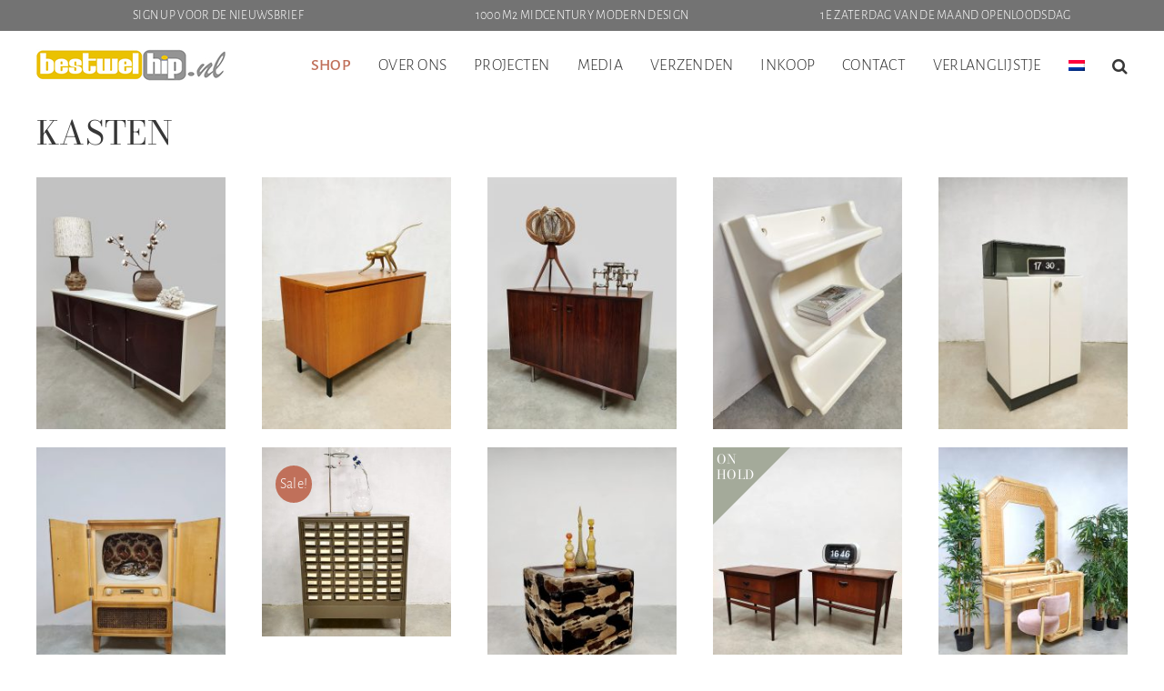

--- FILE ---
content_type: text/html; charset=UTF-8
request_url: https://bestwelhip.nl/product-categorie/meubels/kasten/?add_to_wishlist=91761&_wpnonce=892fc7fa0b&product_orderby=price&product_count=105
body_size: 42868
content:
<!DOCTYPE html>
<html class="avada-html-layout-wide avada-html-header-position-top avada-html-is-archive" lang="nl-NL" prefix="og: http://ogp.me/ns# fb: http://ogp.me/ns/fb#">
<head>
	<meta http-equiv="X-UA-Compatible" content="IE=edge" />
	<meta http-equiv="Content-Type" content="text/html; charset=utf-8"/>
	<meta name="viewport" content="width=device-width, initial-scale=1" />
					<script>document.documentElement.className = document.documentElement.className + ' yes-js js_active js'</script>
			<meta name='robots' content='noindex, follow' />
	<style>img:is([sizes="auto" i], [sizes^="auto," i]) { contain-intrinsic-size: 3000px 1500px }</style>
	
	<!-- This site is optimized with the Yoast SEO plugin v26.6 - https://yoast.com/wordpress/plugins/seo/ -->
	<title>Kasten | Bestwelhip</title>
	<link rel="canonical" href="https://bestwelhip.nl/product-categorie/meubels/kasten/" />
	<meta property="og:locale" content="nl_NL" />
	<meta property="og:type" content="article" />
	<meta property="og:title" content="Kasten | Bestwelhip" />
	<meta property="og:url" content="https://bestwelhip.nl/product-categorie/meubels/kasten/" />
	<meta property="og:site_name" content="Bestwelhip" />
	<meta property="og:image" content="https://bestwelhip.nl/wp-content/uploads/2016/03/sil-bedankt.png" />
	<meta property="og:image:width" content="584" />
	<meta property="og:image:height" content="600" />
	<meta property="og:image:type" content="image/png" />
	<meta name="twitter:card" content="summary_large_image" />
	<script type="application/ld+json" class="yoast-schema-graph">{"@context":"https://schema.org","@graph":[{"@type":"CollectionPage","@id":"https://bestwelhip.nl/product-categorie/meubels/kasten/","url":"https://bestwelhip.nl/product-categorie/meubels/kasten/","name":"Kasten | Bestwelhip","isPartOf":{"@id":"https://bestwelhip.nl/#website"},"primaryImageOfPage":{"@id":"https://bestwelhip.nl/product-categorie/meubels/kasten/#primaryimage"},"image":{"@id":"https://bestwelhip.nl/product-categorie/meubels/kasten/#primaryimage"},"thumbnailUrl":"https://bestwelhip.nl/wp-content/uploads/2025/11/Vintage-Italian-sideboard-credenza-dressoir-‘Duo-tone.jpg","breadcrumb":{"@id":"https://bestwelhip.nl/product-categorie/meubels/kasten/#breadcrumb"},"inLanguage":"nl-NL"},{"@type":"ImageObject","inLanguage":"nl-NL","@id":"https://bestwelhip.nl/product-categorie/meubels/kasten/#primaryimage","url":"https://bestwelhip.nl/wp-content/uploads/2025/11/Vintage-Italian-sideboard-credenza-dressoir-‘Duo-tone.jpg","contentUrl":"https://bestwelhip.nl/wp-content/uploads/2025/11/Vintage-Italian-sideboard-credenza-dressoir-‘Duo-tone.jpg","width":900,"height":1200,"caption":"Vintage interior design Italian sideboard credenza dressoir ‘Duo-tone’"},{"@type":"BreadcrumbList","@id":"https://bestwelhip.nl/product-categorie/meubels/kasten/#breadcrumb","itemListElement":[{"@type":"ListItem","position":1,"name":"Home","item":"https://bestwelhip.nl/"},{"@type":"ListItem","position":2,"name":"Meubels","item":"https://bestwelhip.nl/product-categorie/meubels/"},{"@type":"ListItem","position":3,"name":"Kasten"}]},{"@type":"WebSite","@id":"https://bestwelhip.nl/#website","url":"https://bestwelhip.nl/","name":"Bestwelhip","description":"Vintage design meubels mid century jaren 50 60 70","publisher":{"@id":"https://bestwelhip.nl/#organization"},"potentialAction":[{"@type":"SearchAction","target":{"@type":"EntryPoint","urlTemplate":"https://bestwelhip.nl/?s={search_term_string}"},"query-input":{"@type":"PropertyValueSpecification","valueRequired":true,"valueName":"search_term_string"}}],"inLanguage":"nl-NL"},{"@type":"Organization","@id":"https://bestwelhip.nl/#organization","name":"Bestwelhip","url":"https://bestwelhip.nl/","logo":{"@type":"ImageObject","inLanguage":"nl-NL","@id":"https://bestwelhip.nl/#/schema/logo/image/","url":"https://bestwelhip.nl/wp-content/uploads/2022/01/bestwelhip-mobile-logo-retina.jpg","contentUrl":"https://bestwelhip.nl/wp-content/uploads/2022/01/bestwelhip-mobile-logo-retina.jpg","width":328,"height":70,"caption":"Bestwelhip"},"image":{"@id":"https://bestwelhip.nl/#/schema/logo/image/"},"sameAs":["https://www.facebook.com/bestwelhip","https://www.instagram.com/bestwelhip/","https://www.youtube.com/user/bestwelhip"]}]}</script>
	<!-- / Yoast SEO plugin. -->


<link rel="alternate" type="application/rss+xml" title="Bestwelhip &raquo; feed" href="https://bestwelhip.nl/feed/" />
<link rel="alternate" type="application/rss+xml" title="Bestwelhip &raquo; reacties feed" href="https://bestwelhip.nl/comments/feed/" />
					<link rel="shortcut icon" href="https://bestwelhip.nl/wp-content/uploads/2022/03/favicon-bestwelhip.png" type="image/x-icon" />
		
					<!-- For iPhone -->
			<link rel="apple-touch-icon" href="https://bestwelhip.nl/wp-content/uploads/2022/03/favicon-bestwelhip.png">
		
					<!-- For iPhone Retina display -->
			<link rel="apple-touch-icon" sizes="180x180" href="https://bestwelhip.nl/wp-content/uploads/2022/03/favicon-bestwelhip.png">
		
					<!-- For iPad -->
			<link rel="apple-touch-icon" sizes="152x152" href="https://bestwelhip.nl/wp-content/uploads/2022/03/favicon-bestwelhip.png">
		
					<!-- For iPad Retina display -->
			<link rel="apple-touch-icon" sizes="167x167" href="https://bestwelhip.nl/wp-content/uploads/2022/03/favicon-bestwelhip.png">
		
		<link rel="alternate" type="application/rss+xml" title="Bestwelhip &raquo; Kasten Categorie feed" href="https://bestwelhip.nl/product-categorie/meubels/kasten/feed/" />
		<!-- This site uses the Google Analytics by MonsterInsights plugin v9.11.0 - Using Analytics tracking - https://www.monsterinsights.com/ -->
							<script src="//www.googletagmanager.com/gtag/js?id=G-D5VR047Q3E"  data-cfasync="false" data-wpfc-render="false" type="text/javascript" async></script>
			<script data-cfasync="false" data-wpfc-render="false" type="text/javascript">
				var mi_version = '9.11.0';
				var mi_track_user = true;
				var mi_no_track_reason = '';
								var MonsterInsightsDefaultLocations = {"page_location":"https:\/\/bestwelhip.nl\/product-categorie\/meubels\/kasten\/?add_to_wishlist=91761&_wpnonce=892fc7fa0b&product_orderby=price&product_count=105"};
								if ( typeof MonsterInsightsPrivacyGuardFilter === 'function' ) {
					var MonsterInsightsLocations = (typeof MonsterInsightsExcludeQuery === 'object') ? MonsterInsightsPrivacyGuardFilter( MonsterInsightsExcludeQuery ) : MonsterInsightsPrivacyGuardFilter( MonsterInsightsDefaultLocations );
				} else {
					var MonsterInsightsLocations = (typeof MonsterInsightsExcludeQuery === 'object') ? MonsterInsightsExcludeQuery : MonsterInsightsDefaultLocations;
				}

								var disableStrs = [
										'ga-disable-G-D5VR047Q3E',
									];

				/* Function to detect opted out users */
				function __gtagTrackerIsOptedOut() {
					for (var index = 0; index < disableStrs.length; index++) {
						if (document.cookie.indexOf(disableStrs[index] + '=true') > -1) {
							return true;
						}
					}

					return false;
				}

				/* Disable tracking if the opt-out cookie exists. */
				if (__gtagTrackerIsOptedOut()) {
					for (var index = 0; index < disableStrs.length; index++) {
						window[disableStrs[index]] = true;
					}
				}

				/* Opt-out function */
				function __gtagTrackerOptout() {
					for (var index = 0; index < disableStrs.length; index++) {
						document.cookie = disableStrs[index] + '=true; expires=Thu, 31 Dec 2099 23:59:59 UTC; path=/';
						window[disableStrs[index]] = true;
					}
				}

				if ('undefined' === typeof gaOptout) {
					function gaOptout() {
						__gtagTrackerOptout();
					}
				}
								window.dataLayer = window.dataLayer || [];

				window.MonsterInsightsDualTracker = {
					helpers: {},
					trackers: {},
				};
				if (mi_track_user) {
					function __gtagDataLayer() {
						dataLayer.push(arguments);
					}

					function __gtagTracker(type, name, parameters) {
						if (!parameters) {
							parameters = {};
						}

						if (parameters.send_to) {
							__gtagDataLayer.apply(null, arguments);
							return;
						}

						if (type === 'event') {
														parameters.send_to = monsterinsights_frontend.v4_id;
							var hookName = name;
							if (typeof parameters['event_category'] !== 'undefined') {
								hookName = parameters['event_category'] + ':' + name;
							}

							if (typeof MonsterInsightsDualTracker.trackers[hookName] !== 'undefined') {
								MonsterInsightsDualTracker.trackers[hookName](parameters);
							} else {
								__gtagDataLayer('event', name, parameters);
							}
							
						} else {
							__gtagDataLayer.apply(null, arguments);
						}
					}

					__gtagTracker('js', new Date());
					__gtagTracker('set', {
						'developer_id.dZGIzZG': true,
											});
					if ( MonsterInsightsLocations.page_location ) {
						__gtagTracker('set', MonsterInsightsLocations);
					}
										__gtagTracker('config', 'G-D5VR047Q3E', {"forceSSL":"true"} );
										window.gtag = __gtagTracker;										(function () {
						/* https://developers.google.com/analytics/devguides/collection/analyticsjs/ */
						/* ga and __gaTracker compatibility shim. */
						var noopfn = function () {
							return null;
						};
						var newtracker = function () {
							return new Tracker();
						};
						var Tracker = function () {
							return null;
						};
						var p = Tracker.prototype;
						p.get = noopfn;
						p.set = noopfn;
						p.send = function () {
							var args = Array.prototype.slice.call(arguments);
							args.unshift('send');
							__gaTracker.apply(null, args);
						};
						var __gaTracker = function () {
							var len = arguments.length;
							if (len === 0) {
								return;
							}
							var f = arguments[len - 1];
							if (typeof f !== 'object' || f === null || typeof f.hitCallback !== 'function') {
								if ('send' === arguments[0]) {
									var hitConverted, hitObject = false, action;
									if ('event' === arguments[1]) {
										if ('undefined' !== typeof arguments[3]) {
											hitObject = {
												'eventAction': arguments[3],
												'eventCategory': arguments[2],
												'eventLabel': arguments[4],
												'value': arguments[5] ? arguments[5] : 1,
											}
										}
									}
									if ('pageview' === arguments[1]) {
										if ('undefined' !== typeof arguments[2]) {
											hitObject = {
												'eventAction': 'page_view',
												'page_path': arguments[2],
											}
										}
									}
									if (typeof arguments[2] === 'object') {
										hitObject = arguments[2];
									}
									if (typeof arguments[5] === 'object') {
										Object.assign(hitObject, arguments[5]);
									}
									if ('undefined' !== typeof arguments[1].hitType) {
										hitObject = arguments[1];
										if ('pageview' === hitObject.hitType) {
											hitObject.eventAction = 'page_view';
										}
									}
									if (hitObject) {
										action = 'timing' === arguments[1].hitType ? 'timing_complete' : hitObject.eventAction;
										hitConverted = mapArgs(hitObject);
										__gtagTracker('event', action, hitConverted);
									}
								}
								return;
							}

							function mapArgs(args) {
								var arg, hit = {};
								var gaMap = {
									'eventCategory': 'event_category',
									'eventAction': 'event_action',
									'eventLabel': 'event_label',
									'eventValue': 'event_value',
									'nonInteraction': 'non_interaction',
									'timingCategory': 'event_category',
									'timingVar': 'name',
									'timingValue': 'value',
									'timingLabel': 'event_label',
									'page': 'page_path',
									'location': 'page_location',
									'title': 'page_title',
									'referrer' : 'page_referrer',
								};
								for (arg in args) {
																		if (!(!args.hasOwnProperty(arg) || !gaMap.hasOwnProperty(arg))) {
										hit[gaMap[arg]] = args[arg];
									} else {
										hit[arg] = args[arg];
									}
								}
								return hit;
							}

							try {
								f.hitCallback();
							} catch (ex) {
							}
						};
						__gaTracker.create = newtracker;
						__gaTracker.getByName = newtracker;
						__gaTracker.getAll = function () {
							return [];
						};
						__gaTracker.remove = noopfn;
						__gaTracker.loaded = true;
						window['__gaTracker'] = __gaTracker;
					})();
									} else {
										console.log("");
					(function () {
						function __gtagTracker() {
							return null;
						}

						window['__gtagTracker'] = __gtagTracker;
						window['gtag'] = __gtagTracker;
					})();
									}
			</script>
							<!-- / Google Analytics by MonsterInsights -->
		
<link rel='stylesheet' id='sbi_styles-css' href='https://bestwelhip.nl/wp-content/plugins/instagram-feed/css/sbi-styles.min.css' type='text/css' media='all' />
<link rel='stylesheet' id='wp-block-library-css' href='https://bestwelhip.nl/wp-includes/css/dist/block-library/style.min.css' type='text/css' media='all' />
<style id='wp-block-library-theme-inline-css' type='text/css'>
.wp-block-audio :where(figcaption){color:#555;font-size:13px;text-align:center}.is-dark-theme .wp-block-audio :where(figcaption){color:#ffffffa6}.wp-block-audio{margin:0 0 1em}.wp-block-code{border:1px solid #ccc;border-radius:4px;font-family:Menlo,Consolas,monaco,monospace;padding:.8em 1em}.wp-block-embed :where(figcaption){color:#555;font-size:13px;text-align:center}.is-dark-theme .wp-block-embed :where(figcaption){color:#ffffffa6}.wp-block-embed{margin:0 0 1em}.blocks-gallery-caption{color:#555;font-size:13px;text-align:center}.is-dark-theme .blocks-gallery-caption{color:#ffffffa6}:root :where(.wp-block-image figcaption){color:#555;font-size:13px;text-align:center}.is-dark-theme :root :where(.wp-block-image figcaption){color:#ffffffa6}.wp-block-image{margin:0 0 1em}.wp-block-pullquote{border-bottom:4px solid;border-top:4px solid;color:currentColor;margin-bottom:1.75em}.wp-block-pullquote cite,.wp-block-pullquote footer,.wp-block-pullquote__citation{color:currentColor;font-size:.8125em;font-style:normal;text-transform:uppercase}.wp-block-quote{border-left:.25em solid;margin:0 0 1.75em;padding-left:1em}.wp-block-quote cite,.wp-block-quote footer{color:currentColor;font-size:.8125em;font-style:normal;position:relative}.wp-block-quote:where(.has-text-align-right){border-left:none;border-right:.25em solid;padding-left:0;padding-right:1em}.wp-block-quote:where(.has-text-align-center){border:none;padding-left:0}.wp-block-quote.is-large,.wp-block-quote.is-style-large,.wp-block-quote:where(.is-style-plain){border:none}.wp-block-search .wp-block-search__label{font-weight:700}.wp-block-search__button{border:1px solid #ccc;padding:.375em .625em}:where(.wp-block-group.has-background){padding:1.25em 2.375em}.wp-block-separator.has-css-opacity{opacity:.4}.wp-block-separator{border:none;border-bottom:2px solid;margin-left:auto;margin-right:auto}.wp-block-separator.has-alpha-channel-opacity{opacity:1}.wp-block-separator:not(.is-style-wide):not(.is-style-dots){width:100px}.wp-block-separator.has-background:not(.is-style-dots){border-bottom:none;height:1px}.wp-block-separator.has-background:not(.is-style-wide):not(.is-style-dots){height:2px}.wp-block-table{margin:0 0 1em}.wp-block-table td,.wp-block-table th{word-break:normal}.wp-block-table :where(figcaption){color:#555;font-size:13px;text-align:center}.is-dark-theme .wp-block-table :where(figcaption){color:#ffffffa6}.wp-block-video :where(figcaption){color:#555;font-size:13px;text-align:center}.is-dark-theme .wp-block-video :where(figcaption){color:#ffffffa6}.wp-block-video{margin:0 0 1em}:root :where(.wp-block-template-part.has-background){margin-bottom:0;margin-top:0;padding:1.25em 2.375em}
</style>
<link rel='stylesheet' id='wp-components-css' href='https://bestwelhip.nl/wp-includes/css/dist/components/style.min.css' type='text/css' media='all' />
<link rel='stylesheet' id='wp-preferences-css' href='https://bestwelhip.nl/wp-includes/css/dist/preferences/style.min.css' type='text/css' media='all' />
<link rel='stylesheet' id='wp-block-editor-css' href='https://bestwelhip.nl/wp-includes/css/dist/block-editor/style.min.css' type='text/css' media='all' />
<link rel='stylesheet' id='popup-maker-block-library-style-css' href='https://bestwelhip.nl/wp-content/plugins/popup-maker/dist/packages/block-library-style.css' type='text/css' media='all' />
<link rel='stylesheet' id='jquery-selectBox-css' href='https://bestwelhip.nl/wp-content/plugins/yith-woocommerce-wishlist/assets/css/jquery.selectBox.css' type='text/css' media='all' />
<link rel='stylesheet' id='woocommerce_prettyPhoto_css-css' href='//bestwelhip.nl/wp-content/plugins/woocommerce/assets/css/prettyPhoto.css' type='text/css' media='all' />
<link rel='stylesheet' id='yith-wcwl-main-css' href='https://bestwelhip.nl/wp-content/plugins/yith-woocommerce-wishlist/assets/css/style.css' type='text/css' media='all' />
<style id='yith-wcwl-main-inline-css' type='text/css'>
 :root { --color-add-to-wishlist-background: #333333; --color-add-to-wishlist-text: #FFFFFF; --color-add-to-wishlist-border: #333333; --color-add-to-wishlist-background-hover: #333333; --color-add-to-wishlist-text-hover: #FFFFFF; --color-add-to-wishlist-border-hover: #333333; --rounded-corners-radius: 16px; --color-add-to-cart-background: #333333; --color-add-to-cart-text: #FFFFFF; --color-add-to-cart-border: #333333; --color-add-to-cart-background-hover: #4F4F4F; --color-add-to-cart-text-hover: #FFFFFF; --color-add-to-cart-border-hover: #4F4F4F; --add-to-cart-rounded-corners-radius: 16px; --color-button-style-1-background: #333333; --color-button-style-1-text: #FFFFFF; --color-button-style-1-border: #333333; --color-button-style-1-background-hover: #4F4F4F; --color-button-style-1-text-hover: #FFFFFF; --color-button-style-1-border-hover: #4F4F4F; --color-button-style-2-background: #333333; --color-button-style-2-text: #FFFFFF; --color-button-style-2-border: #333333; --color-button-style-2-background-hover: #4F4F4F; --color-button-style-2-text-hover: #FFFFFF; --color-button-style-2-border-hover: #4F4F4F; --color-wishlist-table-background: #FFFFFF; --color-wishlist-table-text: #6d6c6c; --color-wishlist-table-border: #FFFFFF; --color-headers-background: #F4F4F4; --color-share-button-color: #FFFFFF; --color-share-button-color-hover: #FFFFFF; --color-fb-button-background: #39599E; --color-fb-button-background-hover: #595A5A; --color-tw-button-background: #45AFE2; --color-tw-button-background-hover: #595A5A; --color-pr-button-background: #AB2E31; --color-pr-button-background-hover: #595A5A; --color-em-button-background: #FBB102; --color-em-button-background-hover: #595A5A; --color-wa-button-background: #00A901; --color-wa-button-background-hover: #595A5A; --feedback-duration: 3s } 
 :root { --color-add-to-wishlist-background: #333333; --color-add-to-wishlist-text: #FFFFFF; --color-add-to-wishlist-border: #333333; --color-add-to-wishlist-background-hover: #333333; --color-add-to-wishlist-text-hover: #FFFFFF; --color-add-to-wishlist-border-hover: #333333; --rounded-corners-radius: 16px; --color-add-to-cart-background: #333333; --color-add-to-cart-text: #FFFFFF; --color-add-to-cart-border: #333333; --color-add-to-cart-background-hover: #4F4F4F; --color-add-to-cart-text-hover: #FFFFFF; --color-add-to-cart-border-hover: #4F4F4F; --add-to-cart-rounded-corners-radius: 16px; --color-button-style-1-background: #333333; --color-button-style-1-text: #FFFFFF; --color-button-style-1-border: #333333; --color-button-style-1-background-hover: #4F4F4F; --color-button-style-1-text-hover: #FFFFFF; --color-button-style-1-border-hover: #4F4F4F; --color-button-style-2-background: #333333; --color-button-style-2-text: #FFFFFF; --color-button-style-2-border: #333333; --color-button-style-2-background-hover: #4F4F4F; --color-button-style-2-text-hover: #FFFFFF; --color-button-style-2-border-hover: #4F4F4F; --color-wishlist-table-background: #FFFFFF; --color-wishlist-table-text: #6d6c6c; --color-wishlist-table-border: #FFFFFF; --color-headers-background: #F4F4F4; --color-share-button-color: #FFFFFF; --color-share-button-color-hover: #FFFFFF; --color-fb-button-background: #39599E; --color-fb-button-background-hover: #595A5A; --color-tw-button-background: #45AFE2; --color-tw-button-background-hover: #595A5A; --color-pr-button-background: #AB2E31; --color-pr-button-background-hover: #595A5A; --color-em-button-background: #FBB102; --color-em-button-background-hover: #595A5A; --color-wa-button-background: #00A901; --color-wa-button-background-hover: #595A5A; --feedback-duration: 3s } 
</style>
<style id='classic-theme-styles-inline-css' type='text/css'>
/*! This file is auto-generated */
.wp-block-button__link{color:#fff;background-color:#32373c;border-radius:9999px;box-shadow:none;text-decoration:none;padding:calc(.667em + 2px) calc(1.333em + 2px);font-size:1.125em}.wp-block-file__button{background:#32373c;color:#fff;text-decoration:none}
</style>
<style id='global-styles-inline-css' type='text/css'>
:root{--wp--preset--aspect-ratio--square: 1;--wp--preset--aspect-ratio--4-3: 4/3;--wp--preset--aspect-ratio--3-4: 3/4;--wp--preset--aspect-ratio--3-2: 3/2;--wp--preset--aspect-ratio--2-3: 2/3;--wp--preset--aspect-ratio--16-9: 16/9;--wp--preset--aspect-ratio--9-16: 9/16;--wp--preset--color--black: #000000;--wp--preset--color--cyan-bluish-gray: #abb8c3;--wp--preset--color--white: #ffffff;--wp--preset--color--pale-pink: #f78da7;--wp--preset--color--vivid-red: #cf2e2e;--wp--preset--color--luminous-vivid-orange: #ff6900;--wp--preset--color--luminous-vivid-amber: #fcb900;--wp--preset--color--light-green-cyan: #7bdcb5;--wp--preset--color--vivid-green-cyan: #00d084;--wp--preset--color--pale-cyan-blue: #8ed1fc;--wp--preset--color--vivid-cyan-blue: #0693e3;--wp--preset--color--vivid-purple: #9b51e0;--wp--preset--gradient--vivid-cyan-blue-to-vivid-purple: linear-gradient(135deg,rgba(6,147,227,1) 0%,rgb(155,81,224) 100%);--wp--preset--gradient--light-green-cyan-to-vivid-green-cyan: linear-gradient(135deg,rgb(122,220,180) 0%,rgb(0,208,130) 100%);--wp--preset--gradient--luminous-vivid-amber-to-luminous-vivid-orange: linear-gradient(135deg,rgba(252,185,0,1) 0%,rgba(255,105,0,1) 100%);--wp--preset--gradient--luminous-vivid-orange-to-vivid-red: linear-gradient(135deg,rgba(255,105,0,1) 0%,rgb(207,46,46) 100%);--wp--preset--gradient--very-light-gray-to-cyan-bluish-gray: linear-gradient(135deg,rgb(238,238,238) 0%,rgb(169,184,195) 100%);--wp--preset--gradient--cool-to-warm-spectrum: linear-gradient(135deg,rgb(74,234,220) 0%,rgb(151,120,209) 20%,rgb(207,42,186) 40%,rgb(238,44,130) 60%,rgb(251,105,98) 80%,rgb(254,248,76) 100%);--wp--preset--gradient--blush-light-purple: linear-gradient(135deg,rgb(255,206,236) 0%,rgb(152,150,240) 100%);--wp--preset--gradient--blush-bordeaux: linear-gradient(135deg,rgb(254,205,165) 0%,rgb(254,45,45) 50%,rgb(107,0,62) 100%);--wp--preset--gradient--luminous-dusk: linear-gradient(135deg,rgb(255,203,112) 0%,rgb(199,81,192) 50%,rgb(65,88,208) 100%);--wp--preset--gradient--pale-ocean: linear-gradient(135deg,rgb(255,245,203) 0%,rgb(182,227,212) 50%,rgb(51,167,181) 100%);--wp--preset--gradient--electric-grass: linear-gradient(135deg,rgb(202,248,128) 0%,rgb(113,206,126) 100%);--wp--preset--gradient--midnight: linear-gradient(135deg,rgb(2,3,129) 0%,rgb(40,116,252) 100%);--wp--preset--font-size--small: 15px;--wp--preset--font-size--medium: 20px;--wp--preset--font-size--large: 30px;--wp--preset--font-size--x-large: 42px;--wp--preset--font-size--normal: 20px;--wp--preset--font-size--xlarge: 40px;--wp--preset--font-size--huge: 60px;--wp--preset--spacing--20: 0.44rem;--wp--preset--spacing--30: 0.67rem;--wp--preset--spacing--40: 1rem;--wp--preset--spacing--50: 1.5rem;--wp--preset--spacing--60: 2.25rem;--wp--preset--spacing--70: 3.38rem;--wp--preset--spacing--80: 5.06rem;--wp--preset--shadow--natural: 6px 6px 9px rgba(0, 0, 0, 0.2);--wp--preset--shadow--deep: 12px 12px 50px rgba(0, 0, 0, 0.4);--wp--preset--shadow--sharp: 6px 6px 0px rgba(0, 0, 0, 0.2);--wp--preset--shadow--outlined: 6px 6px 0px -3px rgba(255, 255, 255, 1), 6px 6px rgba(0, 0, 0, 1);--wp--preset--shadow--crisp: 6px 6px 0px rgba(0, 0, 0, 1);}:where(.is-layout-flex){gap: 0.5em;}:where(.is-layout-grid){gap: 0.5em;}body .is-layout-flex{display: flex;}.is-layout-flex{flex-wrap: wrap;align-items: center;}.is-layout-flex > :is(*, div){margin: 0;}body .is-layout-grid{display: grid;}.is-layout-grid > :is(*, div){margin: 0;}:where(.wp-block-columns.is-layout-flex){gap: 2em;}:where(.wp-block-columns.is-layout-grid){gap: 2em;}:where(.wp-block-post-template.is-layout-flex){gap: 1.25em;}:where(.wp-block-post-template.is-layout-grid){gap: 1.25em;}.has-black-color{color: var(--wp--preset--color--black) !important;}.has-cyan-bluish-gray-color{color: var(--wp--preset--color--cyan-bluish-gray) !important;}.has-white-color{color: var(--wp--preset--color--white) !important;}.has-pale-pink-color{color: var(--wp--preset--color--pale-pink) !important;}.has-vivid-red-color{color: var(--wp--preset--color--vivid-red) !important;}.has-luminous-vivid-orange-color{color: var(--wp--preset--color--luminous-vivid-orange) !important;}.has-luminous-vivid-amber-color{color: var(--wp--preset--color--luminous-vivid-amber) !important;}.has-light-green-cyan-color{color: var(--wp--preset--color--light-green-cyan) !important;}.has-vivid-green-cyan-color{color: var(--wp--preset--color--vivid-green-cyan) !important;}.has-pale-cyan-blue-color{color: var(--wp--preset--color--pale-cyan-blue) !important;}.has-vivid-cyan-blue-color{color: var(--wp--preset--color--vivid-cyan-blue) !important;}.has-vivid-purple-color{color: var(--wp--preset--color--vivid-purple) !important;}.has-black-background-color{background-color: var(--wp--preset--color--black) !important;}.has-cyan-bluish-gray-background-color{background-color: var(--wp--preset--color--cyan-bluish-gray) !important;}.has-white-background-color{background-color: var(--wp--preset--color--white) !important;}.has-pale-pink-background-color{background-color: var(--wp--preset--color--pale-pink) !important;}.has-vivid-red-background-color{background-color: var(--wp--preset--color--vivid-red) !important;}.has-luminous-vivid-orange-background-color{background-color: var(--wp--preset--color--luminous-vivid-orange) !important;}.has-luminous-vivid-amber-background-color{background-color: var(--wp--preset--color--luminous-vivid-amber) !important;}.has-light-green-cyan-background-color{background-color: var(--wp--preset--color--light-green-cyan) !important;}.has-vivid-green-cyan-background-color{background-color: var(--wp--preset--color--vivid-green-cyan) !important;}.has-pale-cyan-blue-background-color{background-color: var(--wp--preset--color--pale-cyan-blue) !important;}.has-vivid-cyan-blue-background-color{background-color: var(--wp--preset--color--vivid-cyan-blue) !important;}.has-vivid-purple-background-color{background-color: var(--wp--preset--color--vivid-purple) !important;}.has-black-border-color{border-color: var(--wp--preset--color--black) !important;}.has-cyan-bluish-gray-border-color{border-color: var(--wp--preset--color--cyan-bluish-gray) !important;}.has-white-border-color{border-color: var(--wp--preset--color--white) !important;}.has-pale-pink-border-color{border-color: var(--wp--preset--color--pale-pink) !important;}.has-vivid-red-border-color{border-color: var(--wp--preset--color--vivid-red) !important;}.has-luminous-vivid-orange-border-color{border-color: var(--wp--preset--color--luminous-vivid-orange) !important;}.has-luminous-vivid-amber-border-color{border-color: var(--wp--preset--color--luminous-vivid-amber) !important;}.has-light-green-cyan-border-color{border-color: var(--wp--preset--color--light-green-cyan) !important;}.has-vivid-green-cyan-border-color{border-color: var(--wp--preset--color--vivid-green-cyan) !important;}.has-pale-cyan-blue-border-color{border-color: var(--wp--preset--color--pale-cyan-blue) !important;}.has-vivid-cyan-blue-border-color{border-color: var(--wp--preset--color--vivid-cyan-blue) !important;}.has-vivid-purple-border-color{border-color: var(--wp--preset--color--vivid-purple) !important;}.has-vivid-cyan-blue-to-vivid-purple-gradient-background{background: var(--wp--preset--gradient--vivid-cyan-blue-to-vivid-purple) !important;}.has-light-green-cyan-to-vivid-green-cyan-gradient-background{background: var(--wp--preset--gradient--light-green-cyan-to-vivid-green-cyan) !important;}.has-luminous-vivid-amber-to-luminous-vivid-orange-gradient-background{background: var(--wp--preset--gradient--luminous-vivid-amber-to-luminous-vivid-orange) !important;}.has-luminous-vivid-orange-to-vivid-red-gradient-background{background: var(--wp--preset--gradient--luminous-vivid-orange-to-vivid-red) !important;}.has-very-light-gray-to-cyan-bluish-gray-gradient-background{background: var(--wp--preset--gradient--very-light-gray-to-cyan-bluish-gray) !important;}.has-cool-to-warm-spectrum-gradient-background{background: var(--wp--preset--gradient--cool-to-warm-spectrum) !important;}.has-blush-light-purple-gradient-background{background: var(--wp--preset--gradient--blush-light-purple) !important;}.has-blush-bordeaux-gradient-background{background: var(--wp--preset--gradient--blush-bordeaux) !important;}.has-luminous-dusk-gradient-background{background: var(--wp--preset--gradient--luminous-dusk) !important;}.has-pale-ocean-gradient-background{background: var(--wp--preset--gradient--pale-ocean) !important;}.has-electric-grass-gradient-background{background: var(--wp--preset--gradient--electric-grass) !important;}.has-midnight-gradient-background{background: var(--wp--preset--gradient--midnight) !important;}.has-small-font-size{font-size: var(--wp--preset--font-size--small) !important;}.has-medium-font-size{font-size: var(--wp--preset--font-size--medium) !important;}.has-large-font-size{font-size: var(--wp--preset--font-size--large) !important;}.has-x-large-font-size{font-size: var(--wp--preset--font-size--x-large) !important;}
:where(.wp-block-post-template.is-layout-flex){gap: 1.25em;}:where(.wp-block-post-template.is-layout-grid){gap: 1.25em;}
:where(.wp-block-columns.is-layout-flex){gap: 2em;}:where(.wp-block-columns.is-layout-grid){gap: 2em;}
:root :where(.wp-block-pullquote){font-size: 1.5em;line-height: 1.6;}
</style>
<link rel='stylesheet' id='contact-form-7-css' href='https://bestwelhip.nl/wp-content/plugins/contact-form-7/includes/css/styles.css' type='text/css' media='all' />
<link rel='stylesheet' id='mailerlite_forms.css-css' href='https://bestwelhip.nl/wp-content/plugins/official-mailerlite-sign-up-forms/assets/css/mailerlite_forms.css' type='text/css' media='all' />
<style id='woocommerce-inline-inline-css' type='text/css'>
.woocommerce form .form-row .required { visibility: visible; }
</style>
<link rel='stylesheet' id='wpos-slick-style-css' href='https://bestwelhip.nl/wp-content/plugins/wp-logo-showcase-responsive-slider-slider/assets/css/slick.css' type='text/css' media='all' />
<link rel='stylesheet' id='wpls-public-style-css' href='https://bestwelhip.nl/wp-content/plugins/wp-logo-showcase-responsive-slider-slider/assets/css/wpls-public.css' type='text/css' media='all' />
<link rel='stylesheet' id='wpsi_css_front_icons-css' href='https://bestwelhip.nl/wp-content/plugins/wp-woo-product-social-share/images/css/wpsi-css-for-icons.css' type='text/css' media='all' />
<link rel='stylesheet' id='wpsi_front_end-css' href='https://bestwelhip.nl/wp-content/plugins/wp-woo-product-social-share/images/css/wpsi-front-style.css' type='text/css' media='all' />
<link rel='stylesheet' id='wpcf7-redirect-script-frontend-css' href='https://bestwelhip.nl/wp-content/plugins/wpcf7-redirect/build/assets/frontend-script.css' type='text/css' media='all' />
<link rel='stylesheet' id='wpml-menu-item-0-css' href='https://bestwelhip.nl/wp-content/plugins/sitepress-multilingual-cms/templates/language-switchers/menu-item/style.min.css' type='text/css' media='all' />
<link rel='stylesheet' id='brands-styles-css' href='https://bestwelhip.nl/wp-content/plugins/woocommerce/assets/css/brands.css' type='text/css' media='all' />
<link rel='stylesheet' id='dflip-style-css' href='https://bestwelhip.nl/wp-content/plugins/3d-flipbook-dflip-lite/assets/css/dflip.min.css' type='text/css' media='all' />
<link rel='stylesheet' id='popup-maker-site-css' href='//bestwelhip.nl/wp-content/uploads/pum/pum-site-styles.css?generated=1756106820' type='text/css' media='all' />
<link rel='stylesheet' id='fusion-dynamic-css-css' href='https://bestwelhip.nl/wp-content/uploads/fusion-styles/bdd4c6b8c19279598248472b4f111eaf.min.css' type='text/css' media='all' />
<link rel='stylesheet' id='avada-max-sh-cbp-woo-quick-view-css' href='https://bestwelhip.nl/wp-content/themes/Avada/assets/css/media/max-sh-cbp-woo-quick-view.min.css' type='text/css' media='only screen and (max-width: 800px)' />
<link rel='stylesheet' id='avada-min-sh-cbp-woo-quick-view-css' href='https://bestwelhip.nl/wp-content/themes/Avada/assets/css/media/min-sh-cbp-woo-quick-view.min.css' type='text/css' media='only screen and (min-width: 800px)' />
<link rel='stylesheet' id='avada-max-sh-cbp-woo-tabs-css' href='https://bestwelhip.nl/wp-content/themes/Avada/assets/css/media/max-sh-cbp-woo-tabs.min.css' type='text/css' media='only screen and (max-width: 800px)' />
<link rel='stylesheet' id='avada-max-1c-css' href='https://bestwelhip.nl/wp-content/themes/Avada/assets/css/media/max-1c.min.css' type='text/css' media='only screen and (max-width: 640px)' />
<link rel='stylesheet' id='avada-max-2c-css' href='https://bestwelhip.nl/wp-content/themes/Avada/assets/css/media/max-2c.min.css' type='text/css' media='only screen and (max-width: 712px)' />
<link rel='stylesheet' id='avada-min-2c-max-3c-css' href='https://bestwelhip.nl/wp-content/themes/Avada/assets/css/media/min-2c-max-3c.min.css' type='text/css' media='only screen and (min-width: 712px) and (max-width: 784px)' />
<link rel='stylesheet' id='avada-min-3c-max-4c-css' href='https://bestwelhip.nl/wp-content/themes/Avada/assets/css/media/min-3c-max-4c.min.css' type='text/css' media='only screen and (min-width: 784px) and (max-width: 856px)' />
<link rel='stylesheet' id='avada-min-4c-max-5c-css' href='https://bestwelhip.nl/wp-content/themes/Avada/assets/css/media/min-4c-max-5c.min.css' type='text/css' media='only screen and (min-width: 856px) and (max-width: 928px)' />
<link rel='stylesheet' id='avada-min-5c-max-6c-css' href='https://bestwelhip.nl/wp-content/themes/Avada/assets/css/media/min-5c-max-6c.min.css' type='text/css' media='only screen and (min-width: 928px) and (max-width: 1000px)' />
<link rel='stylesheet' id='avada-min-shbp-css' href='https://bestwelhip.nl/wp-content/themes/Avada/assets/css/media/min-shbp.min.css' type='text/css' media='only screen and (min-width: 1104px)' />
<link rel='stylesheet' id='avada-min-shbp-header-legacy-css' href='https://bestwelhip.nl/wp-content/themes/Avada/assets/css/media/min-shbp-header-legacy.min.css' type='text/css' media='only screen and (min-width: 1104px)' />
<link rel='stylesheet' id='avada-max-shbp-css' href='https://bestwelhip.nl/wp-content/themes/Avada/assets/css/media/max-shbp.min.css' type='text/css' media='only screen and (max-width: 1103px)' />
<link rel='stylesheet' id='avada-max-shbp-header-legacy-css' href='https://bestwelhip.nl/wp-content/themes/Avada/assets/css/media/max-shbp-header-legacy.min.css' type='text/css' media='only screen and (max-width: 1103px)' />
<link rel='stylesheet' id='avada-max-sh-shbp-css' href='https://bestwelhip.nl/wp-content/themes/Avada/assets/css/media/max-sh-shbp.min.css' type='text/css' media='only screen and (max-width: 1103px)' />
<link rel='stylesheet' id='avada-max-sh-shbp-header-legacy-css' href='https://bestwelhip.nl/wp-content/themes/Avada/assets/css/media/max-sh-shbp-header-legacy.min.css' type='text/css' media='only screen and (max-width: 1103px)' />
<link rel='stylesheet' id='avada-min-768-max-1024-p-css' href='https://bestwelhip.nl/wp-content/themes/Avada/assets/css/media/min-768-max-1024-p.min.css' type='text/css' media='only screen and (min-device-width: 768px) and (max-device-width: 1024px) and (orientation: portrait)' />
<link rel='stylesheet' id='avada-min-768-max-1024-p-header-legacy-css' href='https://bestwelhip.nl/wp-content/themes/Avada/assets/css/media/min-768-max-1024-p-header-legacy.min.css' type='text/css' media='only screen and (min-device-width: 768px) and (max-device-width: 1024px) and (orientation: portrait)' />
<link rel='stylesheet' id='avada-min-768-max-1024-l-css' href='https://bestwelhip.nl/wp-content/themes/Avada/assets/css/media/min-768-max-1024-l.min.css' type='text/css' media='only screen and (min-device-width: 768px) and (max-device-width: 1024px) and (orientation: landscape)' />
<link rel='stylesheet' id='avada-min-768-max-1024-l-header-legacy-css' href='https://bestwelhip.nl/wp-content/themes/Avada/assets/css/media/min-768-max-1024-l-header-legacy.min.css' type='text/css' media='only screen and (min-device-width: 768px) and (max-device-width: 1024px) and (orientation: landscape)' />
<link rel='stylesheet' id='avada-max-sh-cbp-css' href='https://bestwelhip.nl/wp-content/themes/Avada/assets/css/media/max-sh-cbp.min.css' type='text/css' media='only screen and (max-width: 800px)' />
<link rel='stylesheet' id='avada-max-sh-sbp-css' href='https://bestwelhip.nl/wp-content/themes/Avada/assets/css/media/max-sh-sbp.min.css' type='text/css' media='only screen and (max-width: 800px)' />
<link rel='stylesheet' id='avada-max-sh-640-css' href='https://bestwelhip.nl/wp-content/themes/Avada/assets/css/media/max-sh-640.min.css' type='text/css' media='only screen and (max-width: 640px)' />
<link rel='stylesheet' id='avada-max-shbp-18-css' href='https://bestwelhip.nl/wp-content/themes/Avada/assets/css/media/max-shbp-18.min.css' type='text/css' media='only screen and (max-width: 1085px)' />
<link rel='stylesheet' id='avada-max-shbp-32-css' href='https://bestwelhip.nl/wp-content/themes/Avada/assets/css/media/max-shbp-32.min.css' type='text/css' media='only screen and (max-width: 1071px)' />
<link rel='stylesheet' id='avada-min-sh-cbp-css' href='https://bestwelhip.nl/wp-content/themes/Avada/assets/css/media/min-sh-cbp.min.css' type='text/css' media='only screen and (min-width: 800px)' />
<link rel='stylesheet' id='avada-max-640-css' href='https://bestwelhip.nl/wp-content/themes/Avada/assets/css/media/max-640.min.css' type='text/css' media='only screen and (max-device-width: 640px)' />
<link rel='stylesheet' id='avada-max-main-css' href='https://bestwelhip.nl/wp-content/themes/Avada/assets/css/media/max-main.min.css' type='text/css' media='only screen and (max-width: 1000px)' />
<link rel='stylesheet' id='avada-max-cbp-css' href='https://bestwelhip.nl/wp-content/themes/Avada/assets/css/media/max-cbp.min.css' type='text/css' media='only screen and (max-width: 800px)' />
<link rel='stylesheet' id='avada-max-sh-cbp-cf7-css' href='https://bestwelhip.nl/wp-content/themes/Avada/assets/css/media/max-sh-cbp-cf7.min.css' type='text/css' media='only screen and (max-width: 800px)' />
<link rel='stylesheet' id='avada-max-640-sliders-css' href='https://bestwelhip.nl/wp-content/themes/Avada/assets/css/media/max-640-sliders.min.css' type='text/css' media='only screen and (max-device-width: 640px)' />
<link rel='stylesheet' id='avada-max-sh-cbp-sliders-css' href='https://bestwelhip.nl/wp-content/themes/Avada/assets/css/media/max-sh-cbp-sliders.min.css' type='text/css' media='only screen and (max-width: 800px)' />
<link rel='stylesheet' id='fb-max-sh-cbp-css' href='https://bestwelhip.nl/wp-content/plugins/fusion-builder/assets/css/media/max-sh-cbp.min.css' type='text/css' media='only screen and (max-width: 800px)' />
<link rel='stylesheet' id='fb-min-768-max-1024-p-css' href='https://bestwelhip.nl/wp-content/plugins/fusion-builder/assets/css/media/min-768-max-1024-p.min.css' type='text/css' media='only screen and (min-device-width: 768px) and (max-device-width: 1024px) and (orientation: portrait)' />
<link rel='stylesheet' id='fb-max-640-css' href='https://bestwelhip.nl/wp-content/plugins/fusion-builder/assets/css/media/max-640.min.css' type='text/css' media='only screen and (max-device-width: 640px)' />
<link rel='stylesheet' id='fb-max-1c-css' href='https://bestwelhip.nl/wp-content/plugins/fusion-builder/assets/css/media/max-1c.css' type='text/css' media='only screen and (max-width: 640px)' />
<link rel='stylesheet' id='fb-max-2c-css' href='https://bestwelhip.nl/wp-content/plugins/fusion-builder/assets/css/media/max-2c.css' type='text/css' media='only screen and (max-width: 712px)' />
<link rel='stylesheet' id='fb-min-2c-max-3c-css' href='https://bestwelhip.nl/wp-content/plugins/fusion-builder/assets/css/media/min-2c-max-3c.css' type='text/css' media='only screen and (min-width: 712px) and (max-width: 784px)' />
<link rel='stylesheet' id='fb-min-3c-max-4c-css' href='https://bestwelhip.nl/wp-content/plugins/fusion-builder/assets/css/media/min-3c-max-4c.css' type='text/css' media='only screen and (min-width: 784px) and (max-width: 856px)' />
<link rel='stylesheet' id='fb-min-4c-max-5c-css' href='https://bestwelhip.nl/wp-content/plugins/fusion-builder/assets/css/media/min-4c-max-5c.css' type='text/css' media='only screen and (min-width: 856px) and (max-width: 928px)' />
<link rel='stylesheet' id='fb-min-5c-max-6c-css' href='https://bestwelhip.nl/wp-content/plugins/fusion-builder/assets/css/media/min-5c-max-6c.css' type='text/css' media='only screen and (min-width: 928px) and (max-width: 1000px)' />
<link rel='stylesheet' id='avada-min-768-max-1024-woo-css' href='https://bestwelhip.nl/wp-content/themes/Avada/assets/css/media/min-768-max-1024-woo.min.css' type='text/css' media='only screen and (min-device-width: 768px) and (max-device-width: 1024px)' />
<link rel='stylesheet' id='avada-max-sh-640-woo-css' href='https://bestwelhip.nl/wp-content/themes/Avada/assets/css/media/max-sh-640-woo.min.css' type='text/css' media='only screen and (max-width: 640px)' />
<link rel='stylesheet' id='avada-max-sh-cbp-woo-css' href='https://bestwelhip.nl/wp-content/themes/Avada/assets/css/media/max-sh-cbp-woo.min.css' type='text/css' media='only screen and (max-width: 800px)' />
<link rel='stylesheet' id='avada-min-sh-cbp-woo-css' href='https://bestwelhip.nl/wp-content/themes/Avada/assets/css/media/min-sh-cbp-woo.min.css' type='text/css' media='only screen and (min-width: 800px)' />
<script type="text/template" id="tmpl-variation-template">
	<div class="woocommerce-variation-description">{{{ data.variation.variation_description }}}</div>
	<div class="woocommerce-variation-price">{{{ data.variation.price_html }}}</div>
	<div class="woocommerce-variation-availability">{{{ data.variation.availability_html }}}</div>
</script>
<script type="text/template" id="tmpl-unavailable-variation-template">
	<p role="alert">Dit product is niet beschikbaar. Kies een andere combinatie.</p>
</script>
<script type="text/javascript" id="wpml-cookie-js-extra">
/* <![CDATA[ */
var wpml_cookies = {"wp-wpml_current_language":{"value":"nl","expires":1,"path":"\/"}};
var wpml_cookies = {"wp-wpml_current_language":{"value":"nl","expires":1,"path":"\/"}};
/* ]]> */
</script>
<script type="text/javascript" src="https://bestwelhip.nl/wp-content/plugins/sitepress-multilingual-cms/res/js/cookies/language-cookie.js" id="wpml-cookie-js" defer="defer" data-wp-strategy="defer"></script>
<script type="text/javascript" src="https://bestwelhip.nl/wp-content/plugins/google-analytics-for-wordpress/assets/js/frontend-gtag.min.js" id="monsterinsights-frontend-script-js" async="async" data-wp-strategy="async"></script>
<script data-cfasync="false" data-wpfc-render="false" type="text/javascript" id='monsterinsights-frontend-script-js-extra'>/* <![CDATA[ */
var monsterinsights_frontend = {"js_events_tracking":"true","download_extensions":"doc,pdf,ppt,zip,xls,docx,pptx,xlsx","inbound_paths":"[]","home_url":"https:\/\/bestwelhip.nl","hash_tracking":"false","v4_id":"G-D5VR047Q3E"};/* ]]> */
</script>
<script type="text/javascript" src="https://bestwelhip.nl/wp-includes/js/jquery/jquery.min.js" id="jquery-core-js"></script>
<script type="text/javascript" src="https://bestwelhip.nl/wp-content/plugins/revslider/public/assets/js/rbtools.min.js" async id="tp-tools-js"></script>
<script type="text/javascript" src="https://bestwelhip.nl/wp-content/plugins/revslider/public/assets/js/rs6.min.js" async id="revmin-js"></script>
<script type="text/javascript" src="https://bestwelhip.nl/wp-content/plugins/woocommerce/assets/js/jquery-blockui/jquery.blockUI.min.js" id="jquery-blockui-js" defer="defer" data-wp-strategy="defer"></script>
<script type="text/javascript" id="wc-add-to-cart-js-extra">
/* <![CDATA[ */
var wc_add_to_cart_params = {"ajax_url":"\/wp-admin\/admin-ajax.php","wc_ajax_url":"\/?wc-ajax=%%endpoint%%","i18n_view_cart":"Bekijk winkelwagen","cart_url":"https:\/\/bestwelhip.nl\/winkelwagen\/","is_cart":"","cart_redirect_after_add":"no"};
/* ]]> */
</script>
<script type="text/javascript" src="https://bestwelhip.nl/wp-content/plugins/woocommerce/assets/js/frontend/add-to-cart.min.js" id="wc-add-to-cart-js" defer="defer" data-wp-strategy="defer"></script>
<script type="text/javascript" src="https://bestwelhip.nl/wp-content/plugins/woocommerce/assets/js/js-cookie/js.cookie.min.js" id="js-cookie-js" defer="defer" data-wp-strategy="defer"></script>
<script type="text/javascript" id="woocommerce-js-extra">
/* <![CDATA[ */
var woocommerce_params = {"ajax_url":"\/wp-admin\/admin-ajax.php","wc_ajax_url":"\/?wc-ajax=%%endpoint%%","i18n_password_show":"Wachtwoord weergeven","i18n_password_hide":"Wachtwoord verbergen"};
/* ]]> */
</script>
<script type="text/javascript" src="https://bestwelhip.nl/wp-content/plugins/woocommerce/assets/js/frontend/woocommerce.min.js" id="woocommerce-js" defer="defer" data-wp-strategy="defer"></script>
<script type="text/javascript" src="https://bestwelhip.nl/wp-content/plugins/wp-woo-product-social-share/images/js/wpsi-front-page.js" id="wpsi_addtoany_script-js"></script>
<script type="text/javascript" src="https://bestwelhip.nl/wp-content/plugins/wp-woo-product-social-share/images/js/wpsi-front-script.js" id="wpsi_frontend_js-js"></script>
<script type="text/javascript" src="https://bestwelhip.nl/wp-includes/js/underscore.min.js" id="underscore-js"></script>
<script type="text/javascript" id="wp-util-js-extra">
/* <![CDATA[ */
var _wpUtilSettings = {"ajax":{"url":"\/wp-admin\/admin-ajax.php"}};
/* ]]> */
</script>
<script type="text/javascript" src="https://bestwelhip.nl/wp-includes/js/wp-util.min.js" id="wp-util-js"></script>
<script type="text/javascript" id="wc-add-to-cart-variation-js-extra">
/* <![CDATA[ */
var wc_add_to_cart_variation_params = {"wc_ajax_url":"\/?wc-ajax=%%endpoint%%","i18n_no_matching_variations_text":"Geen producten gevonden. Kies een andere combinatie.","i18n_make_a_selection_text":"Selecteer enkele productopties voordat je dit product aan je winkelwagen toevoegt.","i18n_unavailable_text":"Dit product is niet beschikbaar. Kies een andere combinatie.","i18n_reset_alert_text":"Je selectie is opnieuw ingesteld. Selecteer eerst product-opties alvorens dit product in de winkelmand te plaatsen."};
/* ]]> */
</script>
<script type="text/javascript" src="https://bestwelhip.nl/wp-content/plugins/woocommerce/assets/js/frontend/add-to-cart-variation.min.js" id="wc-add-to-cart-variation-js" defer="defer" data-wp-strategy="defer"></script>
<link rel="https://api.w.org/" href="https://bestwelhip.nl/wp-json/" /><link rel="alternate" title="JSON" type="application/json" href="https://bestwelhip.nl/wp-json/wp/v2/product_cat/4787" /><link rel="EditURI" type="application/rsd+xml" title="RSD" href="https://bestwelhip.nl/xmlrpc.php?rsd" />
<meta name="generator" content="WPML ver:4.8.6 stt:37,1;" />
            <!-- MailerLite Universal -->
            <script>
                (function (m, a, i, l, e, r) {
                    m['MailerLiteObject'] = e;

                    function f() {
                        var c = {a: arguments, q: []};
                        var r = this.push(c);
                        return "number" != typeof r ? r : f.bind(c.q);
                    }

                    f.q = f.q || [];
                    m[e] = m[e] || f.bind(f.q);
                    m[e].q = m[e].q || f.q;
                    r = a.createElement(i);
                    var _ = a.getElementsByTagName(i)[0];
                    r.async = 1;
                    r.src = l + '?' + (~~(new Date().getTime() / 10000000));
                    _.parentNode.insertBefore(r, _);
                })(window, document, 'script', 'https://static.mailerlite.com/js/universal.js', 'ml');

                var ml_account = ml('accounts', '2675872', 'o3k2l6y6f6', 'load');
            </script>
            <!-- End MailerLite Universal -->
        <style type="text/css" id="simple-css-output">.topbar-item,.footer-item { display: inline-block !important; width: 33.33333%; text-transform: uppercase; text-align: center; font-size: 14px;}.fusion-secondary-header .fusion-alignright,.ilightbox-holder.metro-white .ilightbox-inner-toolbar .ilightbox-title,.fusion-mobile-menu-text-align-left li.fusion-mobile-nav-item li a:before,h4.fusion-rollover-title,.search-results .fusion-rollover-categories,.search-results .fusion-blog-layout-grid .fusion-post-content-wrapper,.search-results .fusion-posts-container .fusion-rollover-content .fusion-product-buttons,.fusion-woo-product-design-clean .products .fusion-rollover-content .fusion-product-buttons,.woocommerce-shop .avada-page-titlebar-wrapper,.search-results .avada-page-titlebar-wrapper,.catalog-ordering,.ilightbox-toolbar.metro-white,.mailerlite-form-title,.mailerlite-form .mailerlite-form-field label { display: none !important;}.search-results .fusion-blog-layout-grid .fusion-post-grid .flexslider,.search-results .fusion-blog-layout-grid .fusion-post-grid .fusion-post-wrapper { border-color: #fff !important;}.product-title a { font-size: 15px !important; line-height: 5px !important;}.price>.amount { top: 5px; position: relative; font-size: 14px !important;}.blok-socials { text-align: center;}.social-icon-item { display: inline-block !important; padding-left: 5px; padding-right: 5px;}.social-icon-item:hover { position: relative; margin-top: -5px; transition-duration: 0.5s;}.grecaptcha-badge { display: none !important;}.footer-item { font-weight: 500 !important;}@media screen and (max-width: 800px) { .topbar-item { display: none !important; }}@media screen and (max-width: 900px) { .fusion-mobile-menu-icons a { margin-left: 7px !important; }}@media screen and (max-width: 800px) { .topbar-item-mobiel { margin: 0 auto !important; font-size: 14px; }}@media screen and (min-width: 800px) { .topbar-item-mobiel { display: none !important; } }.fusion-body .fusion-main-menu .current-menu-item>a,.fusion-body .fusion-main-menu .current_page_item>a { font-weight: bold;}.fusion-logo { margin-top: 20px !important; margin-bottom: 0px !important}a.flex-active { background: #fff !important;}#fusion-slider-3 .flex-control-paging li a.flex-active { background: #fff !important; border: 1px solid #fff !important;}#fusion-slider-3 .flex-control-paging li a { width: 15px; height: 15px; background: none !important; border: 1px solid #fff !important;}.footer-icon img { width: 50px !important;}.copyright-blok a, .footer-inhoud a { color: #373737 !important;}.copyright-blok a:hover, .footer-inhoud a:hover { color: #c0705a !important;}#get-inspired-knop { position: absolute; left: 20px; width: 175px; top: -40px;} @media screen and (max-width: 900px) { #get-inspired-knop { position: relative !important; left: 0px !important; margin-bottom: -37px; }}.link-titel a { color: #373737 !important;}.link-titel a:hover { color: #c0705a !important; transition-duration: 0.5s;}.fancy-delight h2, .fancy-delight h3 { font-family: 'Fancy Delight', sans-serif !important;}@media screen and (max-width: 900px) { #slider-button { bottom: -52px !important; width: 25% !important; right: 7px !important; position: absolute !important; }}@media screen and (min-width: 900px) { #slider-button { width: 50% !important; position: relative; top: 116px !important; right: -250px !important; }}.avada-has-megamenu-shadow .fusion-main-menu .sub-menu { background: #fff !important;}body:not(.avada-has-mainmenu-dropdown-divider) .fusion-main-menu .fusion-dropdown-menu .sub-menu li a { color: #373737 !important; font-size: 16px !important; margin-top: -5px;}.fusion-body .fusion-main-menu .current-menu-item>a, .fusion-main-menu .sub-menu li a:hover { font-weight: bold !important; background: transparent !important;}.fusion-body .fusion-main-menu .current-menu-ancestor>a { font-weight: 500 !important;}.fusion-page-title-bar { background-size: cover !important;}@media screen and (max-width: 900px) { h1.entry-title { font-size: 30px !important; position: relative !important; bottom: -109px !important; text-transform: uppercase; }}@media screen and (min-width: 900px) {h1.entry-title { text-transform: uppercase; position: absolute; bottom: -36px !important; }}.blok-openloodsdag { background: #c0705a !important; border-radius: 10px; padding: 10px 30px;}.blok-openloodsdag h2 { font-family: 'Fancy Delight', sans-serif !important; color: #fff !important; font-size: 3em !important; font-weight: normal !important; margin-top: 10px !important;}.blok-openloodsdag p { color: #fff !important;}.blok-openloodsdag img { width: 65% !important; top: -10px; position: relative;}#item-openloodsdag { display: table-cell;}ul.products.clearfix.products-5 { margin-top: 20px;}.wpcf7-form textarea, .wpcf7-captchar, .wpcf7-form .wpcf7-date, .wpcf7-form .wpcf7-number, .wpcf7-form .wpcf7-quiz, .wpcf7-form .wpcf7-select, .wpcf7-form .wpcf7-text { border-radius: 0px !important;}.wpcf7-form textarea:focus, .wpcf7-captchar:focus, .wpcf7-form .wpcf7-date:focus, .wpcf7-form .wpcf7-number:focus, .wpcf7-form .wpcf7-quiz:focus, .wpcf7-form .wpcf7-select:focus, .wpcf7-form .wpcf7-text:focus { border: 1px solid #c0705a !important; color: #373737 !important;}.ml-form-embedBody.ml-form-embedBodyDefault.row-form { padding: 0px !important;}.ml-form-embedWrapper.embedForm { background: transparent !important;}.ml-form-recaptcha { margin-bottom: 0px !important; }.ml-form-fieldRow input { border-color: #c1705a !important;}.ml-form-embedBody .ml-form-fieldRow { margin: 0 0 -12px 0 !importamt;}.ml-form-successContent p { font-family: "Alegreya Sans" !important; font-weight: 300 !important;}.ml-form-successContent h4 { font-family: "Alegreya Sans SC" !important; font-weight: 300 !important; text-transform: uppercase !important; font-size: 24px !important;}.fancy-delight-titel h2, .fancy-delight-titel, .fancy-delight-titel h3 { font-family: 'Fancy Delight', sans-serif !important;}.fusion-header, .fusion-header .fusion-sticky-shadow { height: 75px !important;}.current-menu-parent a:hover .sub-menu { position: fixed !important; transition-duration: 15s !important;}.contact-form-note { color: #373737 !important;}.envelope-icon { width: 50px !important; margin-right:20px; display: flex; flex-direction: column; justify-content: center; }.naast-elkaar { display: inline-block !important; line-height: 0.8em;}.fusion-top-header.menu-text-align-center .fusion-main-menu>ul>li>a,body:not(.avada-has-mainmenu-dropdown-divider) .fusion-main-menu .fusion-dropdown-menu .sub-menu li a { text-transform: uppercase !important;}.fusion-text a:hover { color: #373737;}.fusion-mobile-nav-holder .menu-text { top: 15px; position: relative; text-transform: uppercase;}.fusion-mobile-menu-design-modern .fusion-mobile-menu-text-align-left li.fusion-mobile-nav-item li a { padding-top: 15px; text-transform: uppercase;}body:not(.mobile-menu-design-flyout) .fusion-mobile-nav-item a { border-color: #949494 !important;}ul.sub-menu.fusion-sub-menu-open .fusion-mobile-nav-item a { border: none !important;}.fusion-open-submenu:before { content: '+' !important; font-size: 25px; top: -4px; position: relative;}.blok-usp a:hover, .banner-cta a:hover { color: #373737 !important;}.avada-has-mainmenu-dropdown-divider .fusion-main-menu .fusion-dropdown-menu .sub-menu li a { text-transform: uppercase; color: #373737 !important;}.fusion-flip-boxes .fusion-flip-box .flip-box-front { padding: 0px !important;}.mob-footer-blok p { font-size: 14px !important;}td { color: #fff;}table { margin-bottom: 20px;}#main .sidebar { margin-top: -26px !important;}/*product overzicht */.fusion-product-wrapper { border: none !important;}.product-title a { color: #414141; font-style: normal; font-size: 21px; font-weight: 100; font-family: var(--body_typography-font-family);}.fusion-woo-product-design-clean .products .product .product-title { line-height: 17px;}.product-grid-view .fusion-product-content { padding-top: 10px;}.price>.amount { color: #979797;}.fusion-grid-list-view { display: none;}.order-dropdown .current-li { background: #ffffff !important; border: none !important; font-size: 14px !important;}.catalog-ordering .order li a { background: #ffffff !important; border: none !important; font-size: 14px !important;}.order-dropdown>li:after { border-left: none !important;}/*popup */.popmake-title, .pum-theme-lightbox h2 { font-family: "Bodoni Moda" !important; font-weight: 400 !important; margin: 0 !important; font-size: 2em !important; color: #000 !important; text-transform: uppercase; line-height: 1.2em !important;}@media only screen and (max-width: 800px) {.pum-theme-lightbox h2 { font-size: 20px !important; }}@media only screen and (max-width: 800px) { .pum-theme-default-theme .pum-container { padding: 20px !important; }}.pum-content p { font-size: 20px !important; color: #000 !important;}.pum-content label { font-size: 20px !important; color: #000 !important;}.pum-content .wpcf7-submit { float: right !important;}.cart-loading a { display: none !important;}.popup-nieuwsbrief { width: 100%; }@media only screen and (min-width: 800px) {.popup-nieuwsbrief-helft { display: inline-block; width: 50%; float: left; padding: 20px; }}input#mce-EMAIL { border: 1px #c0705a solid !important; border-radius: 0px;}.submitpopup { background: #c0705a; padding: 20px 15px; margin: 0 auto; text-align: center; margin-top: 20px; width: 100%;}.submitpopup:hover { background: #373737 !important;}@media only screen and (max-width: 800px) { .popup-nieuwsbrief-helft img { display: none !important; }} .add-to-wishlist-before_image .yith-wcwl-add-to-wishlist { top: 6px !important; right: 18px !important; left: unset !important;}@media only screen and (max-width: 530px){ .fusion-body .products li { width: 50%!important; padding: 1% !important; } .fusion-price-rating { margin-top: -20px !important; } .product-title a { display: none !important; } .fusion-woocommerce-equal-heights:not(.fusion-woo-shop-page-columns-1) .products .product.product-grid-view { margin-top: -20px !imporant; } .add-to-wishlist-before_image .yith-wcwl-add-to-wishlist { right: 6px !important; top: 2px !important; } .add-to-wishlist-before_image .yith-wcwl-add-to-wishlist i { font-size: 13px !important; } .mob-hide { display: none !important; } .wpsi_social_share_buttons { padding-top: 14px !important; margin-bottom: -24px !important; margin-left: 16px !important; } .product_meta { margin-left: 16px !important; } .yith-wcwl-add-button { margin-left: 16px !important; }}.linkjes-mob-copyright a { color: #fff !important;}.linkjes-mob-copyright a:hover { text-decoration: underline;}@media only screen and (max-width: 800px) {.banner-cta h2 { font-size: 28px !important; }}@media only screen and (max-width: 800px) {.home-categorie-mob { position: relative; margin-bottom: 0px; }}h2.product_title.entry-title { font-size: 36px !important; line-height: 1.4em !important;}@media only screen and (max-width: 800px) {.fancy-delight h2, .fancy-delight-titel h2, .fancy-delight-titel h3, .fancy-delight h3 { font-size: 42px !important; }}@media only screen and (max-width: 800px) {h2.product_title.entry-title, .fusion-title h2, h1.category-title { font-size: 24px !important; }}.fa-heart { color: #c0705a !important; font-size: 20px; position: relative; top: -2px;}.wpsi_social_share_buttons { margin-left: 0; margin-bottom: 0;}.wpsi_social_share_buttons a { background: #fff !important; padding: 0px !important; border-radius: 4px !important;}.category-title { font-size: 36px !important; line-height: 1.4em !important; font-family: "Bodoni Moda" !important; font-weight: 400 !important; margin-top: -18px; text-transform: uppercase;}input.mailerlite-subscribe-submit { background: #c0705a; padding: 15px; width: 100%; border: none !important; color: #fff; text-transform: uppercase; font-weight: 600;}input.mailerlite-subscribe-submit:hover { background: #373737 !important;}input#mailerlite-1-field-email,input#mailerlite-1-field-name,input#mailerlite-1-field-last_name { border-radius: 0px !important;}input#mailerlite-1-field-email:focus,input#mailerlite-1-field-name:focus,#mailerlite-1-field-last_name:focus { border: 1px solid #c0705a !important;}@media only screen and (min-width: 800px) { .fusion-mobile-menu-design-modern ul.sub-menu.fusion-switched-side { width: 58px !important; }}@media only screen and (max-width: 800px) { .wishlist_table.mobile li .item-details h3 { font-size: 18px; } ul.shop_table.cart.wishlist_table.wishlist_view.responsive.mobile { padding: 0px; } .wishlist_table.images_grid li .item-details table.item-details-table td.value, .wishlist_table.mobile li .item-details table.item-details-table td.value, .wishlist_table.mobile li table.additional-info td.value, .wishlist_table.modern_grid li .item-details table.item-details-table td.value,.wishlist_table.images_grid li .item-details table.item-details-table td.label, .wishlist_table.mobile li .item-details table.item-details-table td.label, .wishlist_table.mobile li table.additional-info td.label, .wishlist_table.modern_grid li .item-details table.item-details-table td.label { color: #000 !important; } .shop_table tbody tr { height: 40px !important; } .shop_table .product-remove { width: 9% !important; } .wishlist_table.mobile li .additional-info-wrapper .product-remove { bottom: 20px !important; position: relative; } .shop_table .product-name { width: 100% !important; } .wishlist_table.mobile li .item-wrapper .item-details { margin: -20px 0px 0px 0px !important; } .fusion-mobile-menu-design-modern img.wpml-ls-flag { position: relative; top: -15px; }}/* Taalvlag kleiner menu */.wpml-ls-slot-4777 ul.sub-menu { width: 58px !important; margin-left: -19px;}.single-product #content svg#yith-wcwl-icon-heart-outline,.single-product #content svg#yith-wcwl-icon-heart { width: 25px; top: -2px; position: relative;}.yith-wcwl-add-to-wishlist { display: flex !important; justify-content: flex-start !important;}</style><link rel="preload" href="https://bestwelhip.nl/wp-content/themes/Avada/includes/lib/assets/fonts/icomoon/awb-icons.woff" as="font" type="font/woff" crossorigin><link rel="preload" href="//bestwelhip.nl/wp-content/themes/Avada/includes/lib/assets/fonts/fontawesome/webfonts/fa-brands-400.woff2" as="font" type="font/woff2" crossorigin><link rel="preload" href="//bestwelhip.nl/wp-content/themes/Avada/includes/lib/assets/fonts/fontawesome/webfonts/fa-regular-400.woff2" as="font" type="font/woff2" crossorigin><link rel="preload" href="//bestwelhip.nl/wp-content/themes/Avada/includes/lib/assets/fonts/fontawesome/webfonts/fa-solid-900.woff2" as="font" type="font/woff2" crossorigin><link rel="preload" href="https://fonts.gstatic.com/s/alegreyasans/v26/5aUo9_-1phKLFgshYDvh6Vwt7V9VFE9GiU9G.woff2" as="font" type="font/woff2" crossorigin><link rel="preload" href="https://fonts.gstatic.com/s/alegreyasans/v26/5aUt9_-1phKLFgshYDvh6Vwt7V9dv21T.woff2" as="font" type="font/woff2" crossorigin><link rel="preload" href="https://fonts.gstatic.com/s/alegreyasans/v26/5aUu9_-1phKLFgshYDvh6Vwt5fFPqEp2iw.woff2" as="font" type="font/woff2" crossorigin><link rel="preload" href="https://fonts.gstatic.com/s/alegreyasans/v26/5aUz9_-1phKLFgshYDvh6Vwt7VptvQ.woff2" as="font" type="font/woff2" crossorigin><link rel="preload" href="https://fonts.gstatic.com/s/alegreyasanssc/v24/mtGk4-RGJqfMvt7P8FUr0Q1j-Hf1BkxdXiZRMqp7.woff2" as="font" type="font/woff2" crossorigin><link rel="preload" href="https://fonts.gstatic.com/s/alegreyasanssc/v24/mtGk4-RGJqfMvt7P8FUr0Q1j-Hf1BkxdBidRMqp7.woff2" as="font" type="font/woff2" crossorigin><link rel="preload" href="https://fonts.gstatic.com/s/alegreyasanssc/v24/mtGm4-RGJqfMvt7P8FUr0Q1j-Hf1DuJH4iNhMA.woff2" as="font" type="font/woff2" crossorigin><link rel="preload" href="https://fonts.gstatic.com/s/alegreyasanssc/v24/mtGm4-RGJqfMvt7P8FUr0Q1j-Hf1DrpG4iNhMA.woff2" as="font" type="font/woff2" crossorigin><link rel="preload" href="https://fonts.gstatic.com/s/bodonimoda/v28/aFTB7PxzY382XsXX63LUYJSPUqb0pL6OQqxrZLnVbtxSXgM.woff2" as="font" type="font/woff2" crossorigin><link rel="preload" href="https://fonts.gstatic.com/s/bodonimoda/v28/aFTB7PxzY382XsXX63LUYJSPUqb0pL6OQqxrZLnVbtxSXgM.woff2" as="font" type="font/woff2" crossorigin><link rel="preload" href="https://fonts.gstatic.com/s/bodonimoda/v28/aFTB7PxzY382XsXX63LUYJSPUqb0pL6OQqxrZLnVbtxSXgM.woff2" as="font" type="font/woff2" crossorigin><link rel="preload" href="https://fonts.gstatic.com/s/bodonimoda/v28/aFTB7PxzY382XsXX63LUYJSPUqb0pL6OQqxrZLnVbtxSXgM.woff2" as="font" type="font/woff2" crossorigin><link rel="preload" href="https://fonts.gstatic.com/s/bodonimoda/v28/aFTB7PxzY382XsXX63LUYJSPUqb0pL6OQqxrZLnVbtxSXgM.woff2" as="font" type="font/woff2" crossorigin><link rel="preload" href="https://fonts.gstatic.com/s/bodonimoda/v28/aFTH7PxzY382XsXX63LUYL6GYFcan6NJrKp-VPj1KOxQ.woff2" as="font" type="font/woff2" crossorigin><link rel="preload" href="https://fonts.gstatic.com/s/bodonimoda/v28/aFTH7PxzY382XsXX63LUYL6GYFcan6NJrKp-VPj1KOxQ.woff2" as="font" type="font/woff2" crossorigin><link rel="preload" href="https://fonts.gstatic.com/s/bodonimoda/v28/aFTH7PxzY382XsXX63LUYL6GYFcan6NJrKp-VPj1KOxQ.woff2" as="font" type="font/woff2" crossorigin><link rel="preload" href="https://fonts.gstatic.com/s/bodonimoda/v28/aFTH7PxzY382XsXX63LUYL6GYFcan6NJrKp-VPj1KOxQ.woff2" as="font" type="font/woff2" crossorigin><link rel="preload" href="https://fonts.gstatic.com/s/bodonimoda/v28/aFTH7PxzY382XsXX63LUYL6GYFcan6NJrKp-VPj1KOxQ.woff2" as="font" type="font/woff2" crossorigin><link rel="preload" href="https://fonts.gstatic.com/s/bodonimoda/v28/aFTH7PxzY382XsXX63LUYL6GYFcan6NJrKp-VPj1KOxQ.woff2" as="font" type="font/woff2" crossorigin><style type="text/css" id="css-fb-visibility">@media screen and (max-width: 640px){.fusion-no-small-visibility{display:none !important;}body:not(.fusion-builder-ui-wireframe) .sm-text-align-center{text-align:center !important;}body:not(.fusion-builder-ui-wireframe) .sm-text-align-left{text-align:left !important;}body:not(.fusion-builder-ui-wireframe) .sm-text-align-right{text-align:right !important;}body:not(.fusion-builder-ui-wireframe) .sm-flex-align-center{justify-content:center !important;}body:not(.fusion-builder-ui-wireframe) .sm-flex-align-flex-start{justify-content:flex-start !important;}body:not(.fusion-builder-ui-wireframe) .sm-flex-align-flex-end{justify-content:flex-end !important;}body:not(.fusion-builder-ui-wireframe) .sm-mx-auto{margin-left:auto !important;margin-right:auto !important;}body:not(.fusion-builder-ui-wireframe) .sm-ml-auto{margin-left:auto !important;}body:not(.fusion-builder-ui-wireframe) .sm-mr-auto{margin-right:auto !important;}body:not(.fusion-builder-ui-wireframe) .fusion-absolute-position-small{position:absolute;top:auto;width:100%;}}@media screen and (min-width: 641px) and (max-width: 1024px){.fusion-no-medium-visibility{display:none !important;}body:not(.fusion-builder-ui-wireframe) .md-text-align-center{text-align:center !important;}body:not(.fusion-builder-ui-wireframe) .md-text-align-left{text-align:left !important;}body:not(.fusion-builder-ui-wireframe) .md-text-align-right{text-align:right !important;}body:not(.fusion-builder-ui-wireframe) .md-flex-align-center{justify-content:center !important;}body:not(.fusion-builder-ui-wireframe) .md-flex-align-flex-start{justify-content:flex-start !important;}body:not(.fusion-builder-ui-wireframe) .md-flex-align-flex-end{justify-content:flex-end !important;}body:not(.fusion-builder-ui-wireframe) .md-mx-auto{margin-left:auto !important;margin-right:auto !important;}body:not(.fusion-builder-ui-wireframe) .md-ml-auto{margin-left:auto !important;}body:not(.fusion-builder-ui-wireframe) .md-mr-auto{margin-right:auto !important;}body:not(.fusion-builder-ui-wireframe) .fusion-absolute-position-medium{position:absolute;top:auto;width:100%;}}@media screen and (min-width: 1025px){.fusion-no-large-visibility{display:none !important;}body:not(.fusion-builder-ui-wireframe) .lg-text-align-center{text-align:center !important;}body:not(.fusion-builder-ui-wireframe) .lg-text-align-left{text-align:left !important;}body:not(.fusion-builder-ui-wireframe) .lg-text-align-right{text-align:right !important;}body:not(.fusion-builder-ui-wireframe) .lg-flex-align-center{justify-content:center !important;}body:not(.fusion-builder-ui-wireframe) .lg-flex-align-flex-start{justify-content:flex-start !important;}body:not(.fusion-builder-ui-wireframe) .lg-flex-align-flex-end{justify-content:flex-end !important;}body:not(.fusion-builder-ui-wireframe) .lg-mx-auto{margin-left:auto !important;margin-right:auto !important;}body:not(.fusion-builder-ui-wireframe) .lg-ml-auto{margin-left:auto !important;}body:not(.fusion-builder-ui-wireframe) .lg-mr-auto{margin-right:auto !important;}body:not(.fusion-builder-ui-wireframe) .fusion-absolute-position-large{position:absolute;top:auto;width:100%;}}</style>	<noscript><style>.woocommerce-product-gallery{ opacity: 1 !important; }</style></noscript>
	<meta name="generator" content="Powered by Slider Revolution 6.5.11 - responsive, Mobile-Friendly Slider Plugin for WordPress with comfortable drag and drop interface." />


<!-- CJT Global Block (14) - CSS WooCommers Product - START -->
<style>
    #main {
        padding-top: 30px;
    }
    .avada-page-titlebar-wrapper {
        display: none;
    }
    .woo-tabs-horizontal .woocommerce-tabs>.tabs .active {
        dispay: none !important;
    }
    .woocommerce-Tabs-panel {
        border: none !important;
        padding: 0 !important;
    }
    .woocommerce-Tabs-panel .post-content p {
        font-size: 20px;
        line-height: 28px;
    }
    .fusion-woocommerce-tab-title {
        display: none;
    }
    .description_tab {
        display: none;
    }
    .tabs.wc-tabs {
        border: none !important;
    }
    .product_title {
        font-family: "Bodoni Moda" !important;
        font-weight: 400 !important;
        margin: 0 !important;
        font-size: 3em !important;
        color: #000 !important;
        text-transform: uppercase;
        border-bottom: 1px solid #000;
        padding-bottom: 40px;
    }
    .social-share {
        display: none !important;
    }
    .post-content {
        border-top: 1px solid #000;
        padding-top: 18px;
        margin-top: -30px;
    }
    .product-info {
        font-size: 22px;
        line-height: 48px;
        width: 100%;
        margin: 30px 0 60px 0;
    }
    .product-info td {
        color: #000000;
        vertical-align: text-top;
        width: 40%;
    }
    .mt-30 {
        margin-top: -30px !important;
    }
    .price {
        display: none !important;
    }
    .cart {
        display: none !important;
    }
    .stock.out-of-stock {
        display: none !important;
    }
    .single_add_to_cart_button {
        font-size: 20px !important;
        padding: 20px 15px !important;
    }
    .title-heading-left {
        font-family: "Bodoni Moda" !important;
        font-weight: 400 !important;
        margin: 0 !important;
        font-size: 2em !important;
        color: #000 !important;
        text-transform: uppercase;
    }
    .stock.available-on-backorder {
        display: none !important;
    }
    .product-not-in-stock-message-top {
        background-color: #c0705a;
        color: #ffffffff;
        padding: 8px 9px;
        margin-top: 20px;
        width: 100%;
    }
    .product-not-in-stock-message-top a {
        color: #ffffffff;
        text-decoration: underline;
    }
    .product-reserved-message-top {
        background-color: #a4aa9b;
        color: #ffffffff;
        padding: 8px 9px;
        margin-top: 20px;
        width: 100%;
    }
    .product-not-in-stock-message {
        background-color: #c0705a;
        color: #ffffffff;
        padding: 17px 9px;
    }
    .product-not-in-stock-message a {
        color: #ffffffff;
        text-decoration: underline;
    }
    @media only screen and (max-width: 530px){
        .product_title {
            font-size: 10px !important;
        }
        
    }
    
    
    
    
    


</style>
<!-- CJT Global Block (14) - CSS WooCommers Product - END -->



<!-- CJT Global Block (1) - CSS WooCommerce Category - START -->
<style>
    #main {
        padding-top: 30px;
    }
    .price {
        display: block !important;
    }
    .avada-page-titlebar-wrapper {
        display: none;
    }
    .woocommerce-pagination {
        justify-content: center;
    }
    .woocommerce-pagination .page-numbers {
        border: none !important;
        color: #000;
        font-size: 21px;
    }
    .woocommerce-pagination .current {
        background: #ffffff !important;
        font-weight: bold;
    }
    .products-5 li {
        padding-top: 0px !important;
    }
    .add_to_cart_button {
        display: none !important;
    }
    
    .onbackorder .fusion-image-wrapper:before {
        content: 'on hold';
        width: 42px;
        height: 10px;
        left: 0px;
        top: 0;
        position: absolute;
        z-index: 99999999;
        color: #fff;
        padding-left: 4px;
        line-height: 17px;
        text-transform: uppercase;
        padding-top: 5px;
        font-family: "Bodoni Moda";
        font-size: 14px;
    }
    .onbackorder .fusion-image-wrapper:after {
        content: '';
        width: 0;
        height: 0;
        border-style: solid;
        border-width: 0px 85px 85px 0px;
        border-color: transparent #a4aa9a transparent transparent;
        left: 0px;
        top: 0;
        position: absolute;
        transform: rotate(270deg);
    }
    
    .outofstock .fusion-image-wrapper:before {
        content: 'sold';
        width: 42px;
        height: 10px;
        left: 0px;
        top: 0;
        position: absolute;
        z-index: 99999999;
        color: #fff;
        padding-left: 4px;
        line-height: 17px;
        text-transform: uppercase;
        padding-top: 18px;
        font-family: "Bodoni Moda";
        font-size: 14px;
    }
    .outofstock .fusion-image-wrapper:after {
        content: '';
        width: 0;
        height: 0;
        border-style: solid;
        border-width: 0px 85px 85px 0px;
        border-color: transparent #c27058 transparent transparent;
        left: 0px;
        top: 0;
        position: absolute;
        transform: rotate(270deg);
    }
    
    .show_details_button {
        color: #000000 !important;
    }
    @media only screen and (max-width: 530px){
        .onbackorder .fusion-image-wrapper:before {
            font-size: 9px !important;
            line-height: 12px;
        }
        .onbackorder .fusion-image-wrapper:after {
            border-width: 0px 64px 64px 0px !important;
        }
        .outofstock .fusion-image-wrapper:before {
            font-size: 7px !important;
            line-height: 12px;
            top:-7px;
        }
        .outofstock .fusion-image-wrapper:after {
            border-width: 0px 54px 54px 0px !important;
        }
        .fusion-woocommerce-equal-heights:not(.fusion-woo-shop-page-columns-1) .products .product.product-grid-view .fusion-product-content {
            margin-bottom: -32px !important;
            margin-top: 0px !important;
        }
    }
    .fusion-product-content {
        display: none !important;
    }
    .fusion-rollover-content {
        font-size: 17px !important;
        /*margin-top: -35px;*/
    }
    .bekijk-button {
        margin-top: 15px;
        border: 1px solid #000;
        font-size: 13px;
        padding: 2px 0px;
        width: 30%;
        margin-left: auto;
        margin-right: auto;
    }
    .bekijk-button:hover {
        background-color: #373737 !important;
        color: #fff !important;
    }
    .wenslijst-knop {
        position: absolute;
        top: 0;
        right: 0;
        z-index: 99999999999999999;
    }
    .wenslijst-knop span {
        display: none !important;
    }
    .yith-wcwl-wishlistexistsbrowse {
        margin-right: 10px;
    }
    .yith-wcwl-wishlistexistsbrowse span {
        display: none !important;
    }
    .yith-wcwl-wishlistexistsbrowse a {
        display: none !important;
    }
    .bedrag-hover {
        bottom: 9px;
        position: absolute;
        margin-left: -20px;
        margin-right: auto;
        width: 100%;
        text-align: center;
    }
</style>
<!-- CJT Global Block (1) - CSS WooCommerce Category - END -->

<script type="text/javascript">function setREVStartSize(e){
			//window.requestAnimationFrame(function() {				 
				window.RSIW = window.RSIW===undefined ? window.innerWidth : window.RSIW;	
				window.RSIH = window.RSIH===undefined ? window.innerHeight : window.RSIH;	
				try {								
					var pw = document.getElementById(e.c).parentNode.offsetWidth,
						newh;
					pw = pw===0 || isNaN(pw) ? window.RSIW : pw;
					e.tabw = e.tabw===undefined ? 0 : parseInt(e.tabw);
					e.thumbw = e.thumbw===undefined ? 0 : parseInt(e.thumbw);
					e.tabh = e.tabh===undefined ? 0 : parseInt(e.tabh);
					e.thumbh = e.thumbh===undefined ? 0 : parseInt(e.thumbh);
					e.tabhide = e.tabhide===undefined ? 0 : parseInt(e.tabhide);
					e.thumbhide = e.thumbhide===undefined ? 0 : parseInt(e.thumbhide);
					e.mh = e.mh===undefined || e.mh=="" || e.mh==="auto" ? 0 : parseInt(e.mh,0);		
					if(e.layout==="fullscreen" || e.l==="fullscreen") 						
						newh = Math.max(e.mh,window.RSIH);					
					else{					
						e.gw = Array.isArray(e.gw) ? e.gw : [e.gw];
						for (var i in e.rl) if (e.gw[i]===undefined || e.gw[i]===0) e.gw[i] = e.gw[i-1];					
						e.gh = e.el===undefined || e.el==="" || (Array.isArray(e.el) && e.el.length==0)? e.gh : e.el;
						e.gh = Array.isArray(e.gh) ? e.gh : [e.gh];
						for (var i in e.rl) if (e.gh[i]===undefined || e.gh[i]===0) e.gh[i] = e.gh[i-1];
											
						var nl = new Array(e.rl.length),
							ix = 0,						
							sl;					
						e.tabw = e.tabhide>=pw ? 0 : e.tabw;
						e.thumbw = e.thumbhide>=pw ? 0 : e.thumbw;
						e.tabh = e.tabhide>=pw ? 0 : e.tabh;
						e.thumbh = e.thumbhide>=pw ? 0 : e.thumbh;					
						for (var i in e.rl) nl[i] = e.rl[i]<window.RSIW ? 0 : e.rl[i];
						sl = nl[0];									
						for (var i in nl) if (sl>nl[i] && nl[i]>0) { sl = nl[i]; ix=i;}															
						var m = pw>(e.gw[ix]+e.tabw+e.thumbw) ? 1 : (pw-(e.tabw+e.thumbw)) / (e.gw[ix]);					
						newh =  (e.gh[ix] * m) + (e.tabh + e.thumbh);
					}
					var el = document.getElementById(e.c);
					if (el!==null && el) el.style.height = newh+"px";					
					el = document.getElementById(e.c+"_wrapper");
					if (el!==null && el) {
						el.style.height = newh+"px";
						el.style.display = "block";
					}
				} catch(e){
					console.log("Failure at Presize of Slider:" + e)
				}					   
			//});
		  };</script>
		<script type="text/javascript">
			var doc = document.documentElement;
			doc.setAttribute( 'data-useragent', navigator.userAgent );
		</script>
		
	<link href="https://fonts.cdnfonts.com/css/fancy-delight" rel="stylesheet">

<script>
jQuery(document).ready(function($) {
  $('img[title]').each(function() { $(this).removeAttr('title'); });
});
</script>	
	<link href="https://fonts.cdnfonts.com/css/fancy-delight" rel="stylesheet">
                
	
</head>

<body class="archive tax-product_cat term-kasten term-4787 wp-theme-Avada theme-Avada woocommerce woocommerce-page woocommerce-no-js wpb-wiz-zoom-type-inner fusion-image-hovers fusion-pagination-sizing fusion-button_type-flat fusion-button_span-no fusion-button_gradient-linear avada-image-rollover-circle-yes avada-image-rollover-yes avada-image-rollover-direction-left fusion-body ltr fusion-sticky-header no-tablet-sticky-header no-mobile-slidingbar no-mobile-totop fusion-disable-outline fusion-sub-menu-fade mobile-logo-pos-left layout-wide-mode avada-has-boxed-modal-shadow- layout-scroll-offset-full avada-has-zero-margin-offset-top fusion-top-header menu-text-align-center fusion-woo-product-design-clean fusion-woo-shop-page-columns-5 fusion-woo-related-columns-0 fusion-woo-archive-page-columns-5 fusion-woocommerce-equal-heights avada-has-woo-gallery-disabled woo-sale-badge-circle woo-outofstock-badge-top_bar mobile-menu-design-modern fusion-show-pagination-text fusion-header-layout-v3 avada-responsive avada-footer-fx-none avada-menu-highlight-style-textcolor fusion-search-form-clean fusion-main-menu-search-overlay fusion-avatar-circle avada-dropdown-styles avada-blog-layout-large avada-blog-archive-layout-large avada-header-shadow-no avada-menu-icon-position-left avada-has-megamenu-shadow avada-has-mainmenu-dropdown-divider avada-has-mobile-menu-search avada-has-main-nav-search-icon avada-has-breadcrumb-mobile-hidden avada-has-pagetitlebar-retina-bg-image avada-has-titlebar-bar_and_content avada-header-border-color-full-transparent avada-has-pagination-width_height avada-flyout-menu-direction-fade avada-ec-views-v1" >
		<a class="skip-link screen-reader-text" href="#content">Ga naar inhoud</a>

	<div id="boxed-wrapper">
		<div class="fusion-sides-frame"></div>
		<div id="wrapper" class="fusion-wrapper">
			<div id="home" style="position:relative;top:-1px;"></div>
			
				
			<header class="fusion-header-wrapper">
				<div class="fusion-header-v3 fusion-logo-alignment fusion-logo-left fusion-sticky-menu- fusion-sticky-logo-1 fusion-mobile-logo-1  fusion-mobile-menu-design-modern">
					
<div class="fusion-secondary-header">
	<div class="fusion-row">
					<div class="fusion-alignleft">
				<div class="fusion-contact-info"><span class="fusion-contact-info-phone-number"><div class="topbar-item-mobiel">1000 M² Midcentury modern design</div><div class="topbar-item"><a class="popmake-50661" id="50661" href="/#inschrijven-nieuwsbrief">SIGN UP VOOR DE NIEUWSBRIEF</a></div><div class="topbar-item">1000 m2 Midcentury modern design</div><div class="topbar-item">1e zaterdag van de maand openloodsdag</div></span></div>			</div>
							<div class="fusion-alignright">
				<nav class="fusion-secondary-menu" role="navigation" aria-label="Secondary Menu"></nav>			</div>
			</div>
</div>
<div class="fusion-header-sticky-height"></div>
<div class="fusion-header">
	<div class="fusion-row">
					<div class="fusion-logo" data-margin-top="34px" data-margin-bottom="34px" data-margin-left="0px" data-margin-right="0px">
			<a class="fusion-logo-link"  href="https://bestwelhip.nl/" >

						<!-- standard logo -->
			<img src="https://bestwelhip.nl/wp-content/uploads/2022/01/weblogo-bestwelhip-v2.jpg" srcset="https://bestwelhip.nl/wp-content/uploads/2022/01/weblogo-bestwelhip-v2.jpg 1x, https://bestwelhip.nl/wp-content/uploads/2022/01/weblogo-bestwelhip-retina.jpg 2x" width="208" height="35" style="max-height:35px;height:auto;" alt="Bestwelhip Logo" data-retina_logo_url="https://bestwelhip.nl/wp-content/uploads/2022/01/weblogo-bestwelhip-retina.jpg" class="fusion-standard-logo" />

											<!-- mobile logo -->
				<img src="https://bestwelhip.nl/wp-content/uploads/2022/01/mobile-logo-bestwelhip.jpg" srcset="https://bestwelhip.nl/wp-content/uploads/2022/01/mobile-logo-bestwelhip.jpg 1x, https://bestwelhip.nl/wp-content/uploads/2022/01/bestwelhip-mobile-logo-retina.jpg 2x" width="164" height="35" style="max-height:35px;height:auto;" alt="Bestwelhip Logo" data-retina_logo_url="https://bestwelhip.nl/wp-content/uploads/2022/01/bestwelhip-mobile-logo-retina.jpg" class="fusion-mobile-logo" />
			
											<!-- sticky header logo -->
				<img src="https://bestwelhip.nl/wp-content/uploads/2022/01/weblogo-bestwelhip-v2.jpg" srcset="https://bestwelhip.nl/wp-content/uploads/2022/01/weblogo-bestwelhip-v2.jpg 1x, https://bestwelhip.nl/wp-content/uploads/2022/01/weblogo-bestwelhip-retina.jpg 2x" width="208" height="35" style="max-height:35px;height:auto;" alt="Bestwelhip Logo" data-retina_logo_url="https://bestwelhip.nl/wp-content/uploads/2022/01/weblogo-bestwelhip-retina.jpg" class="fusion-sticky-logo" />
					</a>
		</div>		<nav class="fusion-main-menu" aria-label="Main Menu"><div class="fusion-overlay-search">		<form role="search" class="searchform fusion-search-form  fusion-search-form-clean" method="get" action="https://bestwelhip.nl/">
			<div class="fusion-search-form-content">

				
				<div class="fusion-search-field search-field">
					<label><span class="screen-reader-text">Zoeken naar:</span>
													<input type="search" value="" name="s" class="s" placeholder="Zoeken..." required aria-required="true" aria-label="Zoeken..."/>
											</label>
				</div>
				<div class="fusion-search-button search-button">
					<input type="submit" class="fusion-search-submit searchsubmit" aria-label="Zoeken" value="&#xf002;" />
									</div>

				
			</div>


			
		</form>
		<div class="fusion-search-spacer"></div><a href="#" role="button" aria-label="Close Search" class="fusion-close-search"></a></div><ul id="menu-hoofdmenu-nl" class="fusion-menu"><li  id="menu-item-89905"  class="menu-item menu-item-type-custom menu-item-object-custom current-menu-ancestor menu-item-has-children menu-item-89905 fusion-dropdown-menu"  data-item-id="89905"><a  href="/product-categorie/verlichting,meubels,accessoires/" class="fusion-textcolor-highlight"><span class="menu-text">Shop</span></a><ul class="sub-menu"><li  id="menu-item-90045"  class="menu-item menu-item-type-taxonomy menu-item-object-product_cat menu-item-90045 fusion-dropdown-submenu" ><a  href="https://bestwelhip.nl/product-categorie/nieuw-binnen/" class="fusion-textcolor-highlight"><span>Nieuw binnen</span></a></li><li  id="menu-item-89936"  class="menu-item menu-item-type-taxonomy menu-item-object-product_cat current-product_cat-ancestor current-menu-ancestor current-menu-parent current-product_cat-parent menu-item-has-children menu-item-89936 fusion-dropdown-submenu" ><a  href="https://bestwelhip.nl/product-categorie/meubels/" class="fusion-textcolor-highlight"><span>Meubels</span></a><ul class="sub-menu"><li  id="menu-item-90048"  class="menu-item menu-item-type-taxonomy menu-item-object-product_cat menu-item-90048" ><a  href="https://bestwelhip.nl/product-categorie/meubels/fauteuils/" class="fusion-textcolor-highlight"><span>Fauteuils</span></a></li><li  id="menu-item-90052"  class="menu-item menu-item-type-taxonomy menu-item-object-product_cat menu-item-90052" ><a  href="https://bestwelhip.nl/product-categorie/meubels/stoelen/" class="fusion-textcolor-highlight"><span>Stoelen</span></a></li><li  id="menu-item-90504"  class="menu-item menu-item-type-taxonomy menu-item-object-product_cat menu-item-90504" ><a  href="https://bestwelhip.nl/product-categorie/meubels/banken/" class="fusion-textcolor-highlight"><span>Banken</span></a></li><li  id="menu-item-90050"  class="menu-item menu-item-type-taxonomy menu-item-object-product_cat menu-item-90050" ><a  href="https://bestwelhip.nl/product-categorie/meubels/krukken/" class="fusion-textcolor-highlight"><span>Krukken</span></a></li><li  id="menu-item-154791"  class="menu-item menu-item-type-post_type menu-item-object-page menu-item-154791" ><a  href="https://bestwelhip.nl/borje-johanson/" class="fusion-textcolor-highlight"><span>Borje Johanson kruk</span></a></li><li  id="menu-item-90049"  class="menu-item menu-item-type-taxonomy menu-item-object-product_cat current-menu-item menu-item-90049" ><a  href="https://bestwelhip.nl/product-categorie/meubels/kasten/" class="fusion-textcolor-highlight"><span>Kasten</span></a></li><li  id="menu-item-90051"  class="menu-item menu-item-type-taxonomy menu-item-object-product_cat menu-item-90051" ><a  href="https://bestwelhip.nl/product-categorie/meubels/room-dividers/" class="fusion-textcolor-highlight"><span>Room dividers</span></a></li><li  id="menu-item-90053"  class="menu-item menu-item-type-taxonomy menu-item-object-product_cat menu-item-90053" ><a  href="https://bestwelhip.nl/product-categorie/meubels/tafels/" class="fusion-textcolor-highlight"><span>Tafels</span></a></li><li  id="menu-item-90047"  class="menu-item menu-item-type-taxonomy menu-item-object-product_cat menu-item-90047" ><a  href="https://bestwelhip.nl/product-categorie/meubels/bureaus/" class="fusion-textcolor-highlight"><span>Bureaus</span></a></li><li  id="menu-item-90502"  class="menu-item menu-item-type-taxonomy menu-item-object-product_cat menu-item-90502" ><a  href="https://bestwelhip.nl/product-categorie/meubels/salontafels/" class="fusion-textcolor-highlight"><span>Salontafels</span></a></li><li  id="menu-item-90505"  class="menu-item menu-item-type-taxonomy menu-item-object-product_cat menu-item-90505" ><a  href="https://bestwelhip.nl/product-categorie/meubels/bijzettafels/" class="fusion-textcolor-highlight"><span>Bijzettafels</span></a></li><li  id="menu-item-90506"  class="menu-item menu-item-type-taxonomy menu-item-object-product_cat menu-item-90506" ><a  href="https://bestwelhip.nl/product-categorie/meubels/serveerwagens/" class="fusion-textcolor-highlight"><span>Serveerwagens</span></a></li></ul></li><li  id="menu-item-89941"  class="menu-item menu-item-type-taxonomy menu-item-object-product_cat menu-item-has-children menu-item-89941 fusion-dropdown-submenu" ><a  href="https://bestwelhip.nl/product-categorie/verlichting/" class="fusion-textcolor-highlight"><span>Verlichting</span></a><ul class="sub-menu"><li  id="menu-item-90056"  class="menu-item menu-item-type-taxonomy menu-item-object-product_cat menu-item-90056" ><a  href="https://bestwelhip.nl/product-categorie/verlichting/vloerlampen/" class="fusion-textcolor-highlight"><span>Vloerlampen</span></a></li><li  id="menu-item-90055"  class="menu-item menu-item-type-taxonomy menu-item-object-product_cat menu-item-90055" ><a  href="https://bestwelhip.nl/product-categorie/verlichting/tafellampen/" class="fusion-textcolor-highlight"><span>Tafellampen</span></a></li><li  id="menu-item-90054"  class="menu-item menu-item-type-taxonomy menu-item-object-product_cat menu-item-90054" ><a  href="https://bestwelhip.nl/product-categorie/verlichting/hanglampen/" class="fusion-textcolor-highlight"><span>Hanglampen</span></a></li><li  id="menu-item-90057"  class="menu-item menu-item-type-taxonomy menu-item-object-product_cat menu-item-90057" ><a  href="https://bestwelhip.nl/product-categorie/verlichting/wandlampen/" class="fusion-textcolor-highlight"><span>Wandlampen</span></a></li></ul></li><li  id="menu-item-89940"  class="menu-item menu-item-type-taxonomy menu-item-object-product_cat menu-item-has-children menu-item-89940 fusion-dropdown-submenu" ><a  href="https://bestwelhip.nl/product-categorie/accessoires/" class="fusion-textcolor-highlight"><span>Accessoires</span></a><ul class="sub-menu"><li  id="menu-item-90064"  class="menu-item menu-item-type-taxonomy menu-item-object-product_cat menu-item-90064" ><a  href="https://bestwelhip.nl/product-categorie/accessoires/wanddecoratie/" class="fusion-textcolor-highlight"><span>Wanddecoratie</span></a></li><li  id="menu-item-90059"  class="menu-item menu-item-type-taxonomy menu-item-object-product_cat menu-item-90059" ><a  href="https://bestwelhip.nl/product-categorie/accessoires/kandelaars/" class="fusion-textcolor-highlight"><span>Kandelaars</span></a></li><li  id="menu-item-90061"  class="menu-item menu-item-type-taxonomy menu-item-object-product_cat menu-item-90061" ><a  href="https://bestwelhip.nl/product-categorie/accessoires/keramiek/" class="fusion-textcolor-highlight"><span>Keramiek</span></a></li><li  id="menu-item-90063"  class="menu-item menu-item-type-taxonomy menu-item-object-product_cat menu-item-90063" ><a  href="https://bestwelhip.nl/product-categorie/accessoires/spiegels/" class="fusion-textcolor-highlight"><span>Spiegels</span></a></li><li  id="menu-item-90062"  class="menu-item menu-item-type-taxonomy menu-item-object-product_cat menu-item-90062" ><a  href="https://bestwelhip.nl/product-categorie/accessoires/lectuurbakken/" class="fusion-textcolor-highlight"><span>Lectuurbakken</span></a></li><li  id="menu-item-90060"  class="menu-item menu-item-type-taxonomy menu-item-object-product_cat menu-item-90060" ><a  href="https://bestwelhip.nl/product-categorie/accessoires/kapstokken/" class="fusion-textcolor-highlight"><span>Kapstokken</span></a></li><li  id="menu-item-90058"  class="menu-item menu-item-type-taxonomy menu-item-object-product_cat menu-item-90058" ><a  href="https://bestwelhip.nl/product-categorie/accessoires/diversen/" class="fusion-textcolor-highlight"><span>Diversen</span></a></li></ul></li><li  id="menu-item-143246"  class="menu-item menu-item-type-taxonomy menu-item-object-product_cat menu-item-143246 fusion-dropdown-submenu" ><a  href="https://bestwelhip.nl/product-categorie/garden-furniture/" class="fusion-textcolor-highlight"><span>Garden furniture</span></a></li><li  id="menu-item-148633"  class="menu-item menu-item-type-taxonomy menu-item-object-product_cat menu-item-148633 fusion-dropdown-submenu" ><a  href="https://bestwelhip.nl/product-categorie/new-design/" class="fusion-textcolor-highlight"><span>New design</span></a></li><li  id="menu-item-89942"  class="menu-item menu-item-type-taxonomy menu-item-object-product_cat menu-item-89942 fusion-dropdown-submenu" ><a  href="https://bestwelhip.nl/product-categorie/verkocht/" class="fusion-textcolor-highlight"><span>Verkocht</span></a></li></ul></li><li  id="menu-item-89906"  class="menu-item menu-item-type-custom menu-item-object-custom menu-item-has-children menu-item-89906 fusion-dropdown-menu"  data-item-id="89906"><a  href="#" class="fusion-textcolor-highlight"><span class="menu-text">Over ons</span></a><ul class="sub-menu"><li  id="menu-item-89944"  class="menu-item menu-item-type-post_type menu-item-object-page menu-item-89944 fusion-dropdown-submenu" ><a  href="https://bestwelhip.nl/meet-sil/" class="fusion-textcolor-highlight"><span>Meet Sil</span></a></li><li  id="menu-item-89943"  class="menu-item menu-item-type-post_type menu-item-object-page menu-item-89943 fusion-dropdown-submenu" ><a  href="https://bestwelhip.nl/meet-the-team/" class="fusion-textcolor-highlight"><span>Meet the team</span></a></li><li  id="menu-item-89945"  class="menu-item menu-item-type-post_type menu-item-object-page menu-item-89945 fusion-dropdown-submenu" ><a  href="https://bestwelhip.nl/join-the-team/" class="fusion-textcolor-highlight"><span>Vacatures / stages</span></a></li></ul></li><li  id="menu-item-89907"  class="menu-item menu-item-type-custom menu-item-object-custom menu-item-has-children menu-item-89907 fusion-dropdown-menu"  data-item-id="89907"><a  href="#" class="fusion-textcolor-highlight"><span class="menu-text">Projecten</span></a><ul class="sub-menu"><li  id="menu-item-89962"  class="menu-item menu-item-type-post_type menu-item-object-page menu-item-89962 fusion-dropdown-submenu" ><a  href="https://bestwelhip.nl/styling/" class="fusion-textcolor-highlight"><span>Styling</span></a></li><li  id="menu-item-89963"  class="menu-item menu-item-type-post_type menu-item-object-page menu-item-89963 fusion-dropdown-submenu" ><a  href="https://bestwelhip.nl/stoffeerderij/" class="fusion-textcolor-highlight"><span>Stoffeerderij</span></a></li><li  id="menu-item-89964"  class="menu-item menu-item-type-post_type menu-item-object-page menu-item-89964 fusion-dropdown-submenu" ><a  href="https://bestwelhip.nl/binnenkijkers/" class="fusion-textcolor-highlight"><span>Binnenkijkers</span></a></li><li  id="menu-item-89965"  class="menu-item menu-item-type-post_type menu-item-object-page menu-item-89965 fusion-dropdown-submenu" ><a  href="https://bestwelhip.nl/verhuur/" class="fusion-textcolor-highlight"><span>Verhuur</span></a></li></ul></li><li  id="menu-item-89908"  class="menu-item menu-item-type-custom menu-item-object-custom menu-item-has-children menu-item-89908 fusion-dropdown-menu"  data-item-id="89908"><a  href="#" class="fusion-textcolor-highlight"><span class="menu-text">Media</span></a><ul class="sub-menu"><li  id="menu-item-89956"  class="menu-item menu-item-type-post_type menu-item-object-page menu-item-89956 fusion-dropdown-submenu" ><a  href="https://bestwelhip.nl/nieuwsbrieven/" class="fusion-textcolor-highlight"><span>Nieuwsbrieven</span></a></li><li  id="menu-item-89955"  class="menu-item menu-item-type-post_type menu-item-object-page menu-item-89955 fusion-dropdown-submenu" ><a  href="https://bestwelhip.nl/kalender/" class="fusion-textcolor-highlight"><span>Kalender</span></a></li><li  id="menu-item-89957"  class="menu-item menu-item-type-post_type menu-item-object-page menu-item-89957 fusion-dropdown-submenu" ><a  href="https://bestwelhip.nl/magazine/" class="fusion-textcolor-highlight"><span>Magazine</span></a></li><li  id="menu-item-89958"  class="menu-item menu-item-type-post_type menu-item-object-page menu-item-89958 fusion-dropdown-submenu" ><a  href="https://bestwelhip.nl/publicaties/" class="fusion-textcolor-highlight"><span>Publicaties</span></a></li><li  id="menu-item-89959"  class="menu-item menu-item-type-post_type menu-item-object-page menu-item-89959 fusion-dropdown-submenu" ><a  href="https://bestwelhip.nl/videos/" class="fusion-textcolor-highlight"><span>Video’s</span></a></li></ul></li><li  id="menu-item-89946"  class="menu-item menu-item-type-post_type menu-item-object-page menu-item-89946"  data-item-id="89946"><a  href="https://bestwelhip.nl/verzenden/" class="fusion-textcolor-highlight"><span class="menu-text">Verzenden</span></a></li><li  id="menu-item-89947"  class="menu-item menu-item-type-post_type menu-item-object-page menu-item-89947"  data-item-id="89947"><a  href="https://bestwelhip.nl/inkoop/" class="fusion-textcolor-highlight"><span class="menu-text">Inkoop</span></a></li><li  id="menu-item-89948"  class="menu-item menu-item-type-post_type menu-item-object-page menu-item-89948"  data-item-id="89948"><a  href="https://bestwelhip.nl/contact/" class="fusion-textcolor-highlight"><span class="menu-text">Contact</span></a></li><li  id="menu-item-90967"  class="menu-item menu-item-type-custom menu-item-object-custom menu-item-90967"  data-item-id="90967"><a  href="/verlanglijst/" class="fusion-textcolor-highlight"><span class="menu-text">Verlanglijstje</span></a></li><li  id="menu-item-wpml-ls-4777-nl"  class="menu-item wpml-ls-slot-4777 wpml-ls-item wpml-ls-item-nl wpml-ls-current-language wpml-ls-menu-item wpml-ls-first-item menu-item-type-wpml_ls_menu_item menu-item-object-wpml_ls_menu_item menu-item-has-children menu-item-wpml-ls-4777-nl fusion-dropdown-menu"  data-classes="menu-item" data-item-id="wpml-ls-4777-nl"><a  href="https://bestwelhip.nl/product-categorie/meubels/kasten/" class="fusion-textcolor-highlight wpml-ls-link" role="menuitem"><span class="menu-text"><img
            class="wpml-ls-flag"
            src="https://bestwelhip.nl/wp-content/plugins/sitepress-multilingual-cms/res/flags/nl.png"
            alt="Nederlands"
            width=18
            height=12
    /></span></a><ul class="sub-menu"><li  id="menu-item-wpml-ls-4777-en"  class="menu-item wpml-ls-slot-4777 wpml-ls-item wpml-ls-item-en wpml-ls-menu-item wpml-ls-last-item menu-item-type-wpml_ls_menu_item menu-item-object-wpml_ls_menu_item menu-item-wpml-ls-4777-en fusion-dropdown-submenu"  data-classes="menu-item"><a  title="Overschakelen naar Engels" href="https://bestwelhip.nl/en/product-category/furniture/cabinets/" class="fusion-textcolor-highlight wpml-ls-link" aria-label="Overschakelen naar Engels" role="menuitem"><span><img
            class="wpml-ls-flag"
            src="https://bestwelhip.nl/wp-content/plugins/sitepress-multilingual-cms/res/flags/en.png"
            alt="Engels"
            width=18
            height=12
    /></span></a></li></ul></li><li class="fusion-custom-menu-item fusion-main-menu-search fusion-search-overlay"><a class="fusion-main-menu-icon" href="#" aria-label="Zoeken" data-title="Zoeken" title="Zoeken" role="button" aria-expanded="false"></a></li></ul></nav>	<div class="fusion-mobile-menu-icons">
							<a href="#" class="fusion-icon awb-icon-bars" aria-label="Toggle mobile menu" aria-expanded="false"></a>
		
					
			<a href="#" class="fusion-icon awb-icon-search" aria-label="Toggle mobile search"></a>
			<a href="/verlanglijst/" class="fusion-icon-only-link fusion-flex-link fusion-textcolor-highlight"><span class="fusion-megamenu-icon"><i class="glyphicon fa-heart fas" aria-hidden="true"></i></span></a>
		
		
			</div>

<nav class="fusion-mobile-nav-holder fusion-mobile-menu-text-align-left" aria-label="Main Menu Mobile"></nav>

		
<div class="fusion-clearfix"></div>
<div class="fusion-mobile-menu-search">
			<form role="search" class="searchform fusion-search-form  fusion-search-form-clean" method="get" action="https://bestwelhip.nl/">
			<div class="fusion-search-form-content">

				
				<div class="fusion-search-field search-field">
					<label><span class="screen-reader-text">Zoeken naar:</span>
													<input type="search" value="" name="s" class="s" placeholder="Zoeken..." required aria-required="true" aria-label="Zoeken..."/>
											</label>
				</div>
				<div class="fusion-search-button search-button">
					<input type="submit" class="fusion-search-submit searchsubmit" aria-label="Zoeken" value="&#xf002;" />
									</div>

				
			</div>


			
		</form>
		</div>
			</div>
</div>
				</div>
				<div class="fusion-clearfix"></div>
			</header>
							
						<div id="sliders-container" class="fusion-slider-visibility">
					</div>
				
				
			
			<div class="avada-page-titlebar-wrapper" role="banner">
	<div class="fusion-page-title-bar fusion-page-title-bar-breadcrumbs fusion-page-title-bar-left">
		<div class="fusion-page-title-row">
			<div class="fusion-page-title-wrapper">
				<div class="fusion-page-title-captions">

																							<h1 class="entry-title">Kasten</h1>

											
					
				</div>

													
			</div>
		</div>
	</div>
</div>

						<main id="main" class="clearfix ">
				<div class="fusion-row" style="">
		<div class="woocommerce-container">
			<section id="content"class="full-width" style="width: 100%;">
		<header class="woocommerce-products-header">
	
	</header>
<div class="woocommerce-notices-wrapper"></div>
	<h1 class="category-title">Kasten</h1>
<div class="catalog-ordering fusion-clearfix">
			<div class="orderby-order-container">
			<ul class="orderby order-dropdown">
				<li>
					<span class="current-li">
						<span class="current-li-content">
														<a aria-haspopup="true">Sorteer op <strong>Prijs</strong></a>
						</span>
					</span>
					<ul>
																		<li class="">
														<a href="?add_to_wishlist=91761&_wpnonce=892fc7fa0b&product_orderby=name&product_count=105">Sorteer op <strong>Naam</strong></a>
						</li>
						<li class="current">
														<a href="?add_to_wishlist=91761&_wpnonce=892fc7fa0b&product_orderby=price&product_count=105">Sorteer op <strong>Prijs</strong></a>
						</li>
						<li class="">
														<a href="?add_to_wishlist=91761&_wpnonce=892fc7fa0b&product_orderby=date&product_count=105">Sorteer op <strong>Datum</strong></a>
						</li>
						<li class="">
														<a href="?add_to_wishlist=91761&_wpnonce=892fc7fa0b&product_orderby=popularity&product_count=105">Sorteer op <strong>Populariteit</strong></a>
						</li>

											</ul>
				</li>
			</ul>

			<ul class="order">
															<li class="asc"><a aria-label="Aflopende volgorde" aria-haspopup="true" href="?add_to_wishlist=91761&_wpnonce=892fc7fa0b&product_orderby=price&product_count=105&product_order=desc"><i class="awb-icon-arrow-down2" aria-hidden="true"></i></a></li>
												</ul>
		</div>

		<ul class="sort-count order-dropdown">
			<li>
				<span class="current-li">
					<a aria-haspopup="true">
						Toon <strong>35 producten</strong>						</a>
					</span>
				<ul>
					<li class="">
						<a href="?add_to_wishlist=91761&_wpnonce=892fc7fa0b&product_orderby=price&product_count=35">
							Toon <strong>35 producten</strong>						</a>
					</li>
					<li class="">
						<a href="?add_to_wishlist=91761&_wpnonce=892fc7fa0b&product_orderby=price&product_count=70">
							Toon <strong>70 producten</strong>						</a>
					</li>
					<li class="current">
						<a href="?add_to_wishlist=91761&_wpnonce=892fc7fa0b&product_orderby=price&product_count=105">
							Toon <strong>105 producten</strong>						</a>
					</li>
				</ul>
			</li>
		</ul>
	
											<ul class="fusion-grid-list-view">
			<li class="fusion-grid-view-li active-view">
				<a class="fusion-grid-view" aria-label="Bekijk als raster" aria-haspopup="true" href="?add_to_wishlist=91761&_wpnonce=892fc7fa0b&product_orderby=price&product_count=105&product_view=grid"><i class="awb-icon-grid icomoon-grid" aria-hidden="true"></i></a>
			</li>
			<li class="fusion-list-view-li">
				<a class="fusion-list-view" aria-haspopup="true" aria-label="Bekijk als lijst" href="?add_to_wishlist=91761&_wpnonce=892fc7fa0b&product_orderby=price&product_count=105&product_view=list"><i class="awb-icon-list icomoon-list" aria-hidden="true"></i></a>
			</li>
		</ul>
	</div>
<ul class="products clearfix products-5">
<li class="product type-product post-156411 status-publish first instock product_cat-kasten product_cat-meubels has-post-thumbnail shipping-taxable product-type-simple product-grid-view">
	<div class="fusion-product-wrapper">
<div class="fusion-clean-product-image-wrapper ">
	<div  class="fusion-image-wrapper fusion-image-size-fixed" aria-haspopup="true">
				<img width="900" height="1200" src="https://bestwelhip.nl/wp-content/uploads/2025/11/Vintage-Italian-sideboard-credenza-dressoir-‘Duo-tone.jpg" class="attachment-shop_catalog size-shop_catalog lazyload wp-post-image" alt="Vintage interior design Italian sideboard credenza dressoir ‘Duo-tone’" decoding="async" fetchpriority="high" srcset="data:image/svg+xml,%3Csvg%20xmlns%3D%27http%3A%2F%2Fwww.w3.org%2F2000%2Fsvg%27%20width%3D%27900%27%20height%3D%271200%27%20viewBox%3D%270%200%20900%201200%27%3E%3Crect%20width%3D%27900%27%20height%3D%271200%27%20fill-opacity%3D%220%22%2F%3E%3C%2Fsvg%3E" data-orig-src="https://bestwelhip.nl/wp-content/uploads/2025/11/Vintage-Italian-sideboard-credenza-dressoir-‘Duo-tone.jpg" data-srcset="https://bestwelhip.nl/wp-content/uploads/2025/11/Vintage-Italian-sideboard-credenza-dressoir-‘Duo-tone-75x100.jpg 75w, https://bestwelhip.nl/wp-content/uploads/2025/11/Vintage-Italian-sideboard-credenza-dressoir-‘Duo-tone-200x267.jpg 200w, https://bestwelhip.nl/wp-content/uploads/2025/11/Vintage-Italian-sideboard-credenza-dressoir-‘Duo-tone-225x300.jpg 225w, https://bestwelhip.nl/wp-content/uploads/2025/11/Vintage-Italian-sideboard-credenza-dressoir-‘Duo-tone-400x533.jpg 400w, https://bestwelhip.nl/wp-content/uploads/2025/11/Vintage-Italian-sideboard-credenza-dressoir-‘Duo-tone-500x667.jpg 500w, https://bestwelhip.nl/wp-content/uploads/2025/11/Vintage-Italian-sideboard-credenza-dressoir-‘Duo-tone-600x800.jpg 600w, https://bestwelhip.nl/wp-content/uploads/2025/11/Vintage-Italian-sideboard-credenza-dressoir-‘Duo-tone-700x933.jpg 700w, https://bestwelhip.nl/wp-content/uploads/2025/11/Vintage-Italian-sideboard-credenza-dressoir-‘Duo-tone-768x1024.jpg 768w, https://bestwelhip.nl/wp-content/uploads/2025/11/Vintage-Italian-sideboard-credenza-dressoir-‘Duo-tone-800x1067.jpg 800w, https://bestwelhip.nl/wp-content/uploads/2025/11/Vintage-Italian-sideboard-credenza-dressoir-‘Duo-tone.jpg 900w" data-sizes="auto" />

<div class="fusion-rollover">
	<div class="wenslijst-knop">
<div
	class="yith-wcwl-add-to-wishlist add-to-wishlist-156411 yith-wcwl-add-to-wishlist--link-style wishlist-fragment on-first-load"
	data-fragment-ref="156411"
	data-fragment-options="{&quot;base_url&quot;:&quot;&quot;,&quot;product_id&quot;:156411,&quot;parent_product_id&quot;:0,&quot;product_type&quot;:&quot;simple&quot;,&quot;is_single&quot;:false,&quot;in_default_wishlist&quot;:false,&quot;show_view&quot;:false,&quot;browse_wishlist_text&quot;:&quot;Bekijk verlanglijst&quot;,&quot;already_in_wishslist_text&quot;:&quot;Het product is al toegevoegd aan je verlanglijst!&quot;,&quot;product_added_text&quot;:&quot;Product toegevoegd!&quot;,&quot;available_multi_wishlist&quot;:false,&quot;disable_wishlist&quot;:false,&quot;show_count&quot;:false,&quot;ajax_loading&quot;:false,&quot;loop_position&quot;:&quot;shortcode&quot;,&quot;item&quot;:&quot;add_to_wishlist&quot;}"
>
			
			<!-- ADD TO WISHLIST -->
			
<div class="yith-wcwl-add-button">
		<a
		href="?add_to_wishlist=156411&#038;_wpnonce=19d1c9ca57"
		class="add_to_wishlist single_add_to_wishlist"
		data-product-id="156411"
		data-product-type="simple"
		data-original-product-id="0"
		data-title="Toevoegen aan verlanglijst"
		rel="nofollow"
	>
		<svg id="yith-wcwl-icon-heart-outline" class="yith-wcwl-icon-svg" fill="none" stroke-width="1.5" stroke="currentColor" viewBox="0 0 24 24" xmlns="http://www.w3.org/2000/svg">
  <path stroke-linecap="round" stroke-linejoin="round" d="M21 8.25c0-2.485-2.099-4.5-4.688-4.5-1.935 0-3.597 1.126-4.312 2.733-.715-1.607-2.377-2.733-4.313-2.733C5.1 3.75 3 5.765 3 8.25c0 7.22 9 12 9 12s9-4.78 9-12Z"></path>
</svg>		<span>Toevoegen aan verlanglijst</span>
	</a>
</div>

			<!-- COUNT TEXT -->
			
			</div>
</div>
	<div class="fusion-rollover-content">
		
		
		Vintage Italian sideboard credenza dressoir ‘Duo-tone’		
								
		
								
								
								<div class="cart-loading">
				<a href="https://bestwelhip.nl/winkelwagen/">
					<i class="awb-icon-spinner" aria-hidden="true"></i>
					<div class="view-cart">Toon winkelwagen</div>
				</a>
			</div>
		
															
						
										<div class="fusion-product-buttons">
					
<a href="https://bestwelhip.nl/product/vintage-italian-sideboard-credenza-dressoir-duo-tone/" class="show_details_button" style="float:none;max-width:none;text-align:center;">
	Details</a>

				</div>
									<a class="fusion-link-wrapper" href="https://bestwelhip.nl/product/vintage-italian-sideboard-credenza-dressoir-duo-tone/" aria-label="Kasten"></a>
	</div>
</div>
</div>
</div>
<div class="fusion-product-content">
	<div class="product-details">
		<div class="product-details-container">
<h3 class="product-title">
	<a href="https://bestwelhip.nl/product/vintage-italian-sideboard-credenza-dressoir-duo-tone/">
		Vintage Italian sideboard credenza dressoir ‘Duo-tone’	</a>
</h3>
<div class="fusion-price-rating">

		</div>
	</div>
</div>

	</div> 


</div>
</li>
<li class="product type-product post-67122 status-publish instock product_cat-kasten product_cat-meubels has-post-thumbnail shipping-taxable purchasable product-type-simple product-grid-view">
	<div class="fusion-product-wrapper">
<div class="fusion-clean-product-image-wrapper ">
	<div  class="fusion-image-wrapper fusion-image-size-fixed" aria-haspopup="true">
				<img width="900" height="1200" src="https://bestwelhip.nl/wp-content/uploads/2020/12/Musterring-minimalism-cabinet-kast-teak-2.jpg" class="attachment-shop_catalog size-shop_catalog lazyload wp-post-image" alt="Vintage cabinet blanket chest kast dekenkist Musterring" decoding="async" srcset="data:image/svg+xml,%3Csvg%20xmlns%3D%27http%3A%2F%2Fwww.w3.org%2F2000%2Fsvg%27%20width%3D%27900%27%20height%3D%271200%27%20viewBox%3D%270%200%20900%201200%27%3E%3Crect%20width%3D%27900%27%20height%3D%271200%27%20fill-opacity%3D%220%22%2F%3E%3C%2Fsvg%3E" data-orig-src="https://bestwelhip.nl/wp-content/uploads/2020/12/Musterring-minimalism-cabinet-kast-teak-2.jpg" data-srcset="https://bestwelhip.nl/wp-content/uploads/2020/12/Musterring-minimalism-cabinet-kast-teak-2-38x50.jpg 38w, https://bestwelhip.nl/wp-content/uploads/2020/12/Musterring-minimalism-cabinet-kast-teak-2-56x75.jpg 56w, https://bestwelhip.nl/wp-content/uploads/2020/12/Musterring-minimalism-cabinet-kast-teak-2-75x100.jpg 75w, https://bestwelhip.nl/wp-content/uploads/2020/12/Musterring-minimalism-cabinet-kast-teak-2-110x146.jpg 110w, https://bestwelhip.nl/wp-content/uploads/2020/12/Musterring-minimalism-cabinet-kast-teak-2-225x300.jpg 225w, https://bestwelhip.nl/wp-content/uploads/2020/12/Musterring-minimalism-cabinet-kast-teak-2-768x1024.jpg 768w, https://bestwelhip.nl/wp-content/uploads/2020/12/Musterring-minimalism-cabinet-kast-teak-2.jpg 900w" data-sizes="auto" />

<div class="fusion-rollover">
	<div class="wenslijst-knop">
<div
	class="yith-wcwl-add-to-wishlist add-to-wishlist-67122 yith-wcwl-add-to-wishlist--link-style wishlist-fragment on-first-load"
	data-fragment-ref="67122"
	data-fragment-options="{&quot;base_url&quot;:&quot;&quot;,&quot;product_id&quot;:67122,&quot;parent_product_id&quot;:0,&quot;product_type&quot;:&quot;simple&quot;,&quot;is_single&quot;:false,&quot;in_default_wishlist&quot;:false,&quot;show_view&quot;:false,&quot;browse_wishlist_text&quot;:&quot;Bekijk verlanglijst&quot;,&quot;already_in_wishslist_text&quot;:&quot;Het product is al toegevoegd aan je verlanglijst!&quot;,&quot;product_added_text&quot;:&quot;Product toegevoegd!&quot;,&quot;available_multi_wishlist&quot;:false,&quot;disable_wishlist&quot;:false,&quot;show_count&quot;:false,&quot;ajax_loading&quot;:false,&quot;loop_position&quot;:&quot;shortcode&quot;,&quot;item&quot;:&quot;add_to_wishlist&quot;}"
>
			
			<!-- ADD TO WISHLIST -->
			
<div class="yith-wcwl-add-button">
		<a
		href="?add_to_wishlist=67122&#038;_wpnonce=19d1c9ca57"
		class="add_to_wishlist single_add_to_wishlist"
		data-product-id="67122"
		data-product-type="simple"
		data-original-product-id="0"
		data-title="Toevoegen aan verlanglijst"
		rel="nofollow"
	>
		<svg id="yith-wcwl-icon-heart-outline" class="yith-wcwl-icon-svg" fill="none" stroke-width="1.5" stroke="currentColor" viewBox="0 0 24 24" xmlns="http://www.w3.org/2000/svg">
  <path stroke-linecap="round" stroke-linejoin="round" d="M21 8.25c0-2.485-2.099-4.5-4.688-4.5-1.935 0-3.597 1.126-4.312 2.733-.715-1.607-2.377-2.733-4.313-2.733C5.1 3.75 3 5.765 3 8.25c0 7.22 9 12 9 12s9-4.78 9-12Z"></path>
</svg>		<span>Toevoegen aan verlanglijst</span>
	</a>
</div>

			<!-- COUNT TEXT -->
			
			</div>
</div>
	<div class="fusion-rollover-content">
		
		
		Vintage cabinet blanket chest kast dekenkist Musterring		
				<br /><div class="bedrag-hover"><small>&euro; 295 </small></div>				
		
								
								
								<div class="cart-loading">
				<a href="https://bestwelhip.nl/winkelwagen/">
					<i class="awb-icon-spinner" aria-hidden="true"></i>
					<div class="view-cart">Toon winkelwagen</div>
				</a>
			</div>
		
															
						
										<div class="fusion-product-buttons">
					<a href="?add-to-cart=67122"  data-quantity="1" class="button product_type_simple add_to_cart_button ajax_add_to_cart" data-product_id="67122" data-product_sku="" aria-label="Toevoegen aan winkelwagen: &ldquo;Vintage cabinet blanket chest kast dekenkist Musterring&ldquo;" rel="nofollow">Toevoegen aan winkelwagen</a><span class="fusion-rollover-linebreak">
	/</span>

<a href="https://bestwelhip.nl/product/vintage-cabinet-blanket-chest-kast-dekenkist-musterring/" class="show_details_button">
	Details</a>

				</div>
									<a class="fusion-link-wrapper" href="https://bestwelhip.nl/product/vintage-cabinet-blanket-chest-kast-dekenkist-musterring/" aria-label="Kasten"></a>
	</div>
</div>
</div>
</div>
<div class="fusion-product-content">
	<div class="product-details">
		<div class="product-details-container">
<h3 class="product-title">
	<a href="https://bestwelhip.nl/product/vintage-cabinet-blanket-chest-kast-dekenkist-musterring/">
		Vintage cabinet blanket chest kast dekenkist Musterring	</a>
</h3>
<div class="fusion-price-rating">

	<span class="price"><span class="woocommerce-Price-amount amount"><bdi><span class="woocommerce-Price-currencySymbol">&euro;</span>295</bdi></span></span>
		</div>
	</div>
</div>

	</div> 


</div>
</li>
<li class="product type-product post-156509 status-publish instock product_cat-kasten product_cat-meubels has-post-thumbnail shipping-taxable purchasable product-type-simple product-grid-view">
	<div class="fusion-product-wrapper">
<div class="fusion-clean-product-image-wrapper ">
	<div  class="fusion-image-wrapper fusion-image-size-fixed" aria-haspopup="true">
				<img width="900" height="1200" src="https://bestwelhip.nl/wp-content/uploads/2025/11/Vintage-design-rosewood-storage-cabinet-sideboard-dressoir-kast-‘Minimalism-6.jpg" class="attachment-shop_catalog size-shop_catalog lazyload wp-post-image" alt="Midcentury furniture design rosewood storage cabinet sideboard dressoir kast ‘Minimalism’" decoding="async" srcset="data:image/svg+xml,%3Csvg%20xmlns%3D%27http%3A%2F%2Fwww.w3.org%2F2000%2Fsvg%27%20width%3D%27900%27%20height%3D%271200%27%20viewBox%3D%270%200%20900%201200%27%3E%3Crect%20width%3D%27900%27%20height%3D%271200%27%20fill-opacity%3D%220%22%2F%3E%3C%2Fsvg%3E" data-orig-src="https://bestwelhip.nl/wp-content/uploads/2025/11/Vintage-design-rosewood-storage-cabinet-sideboard-dressoir-kast-‘Minimalism-6.jpg" data-srcset="https://bestwelhip.nl/wp-content/uploads/2025/11/Vintage-design-rosewood-storage-cabinet-sideboard-dressoir-kast-‘Minimalism-6-75x100.jpg 75w, https://bestwelhip.nl/wp-content/uploads/2025/11/Vintage-design-rosewood-storage-cabinet-sideboard-dressoir-kast-‘Minimalism-6-200x267.jpg 200w, https://bestwelhip.nl/wp-content/uploads/2025/11/Vintage-design-rosewood-storage-cabinet-sideboard-dressoir-kast-‘Minimalism-6-225x300.jpg 225w, https://bestwelhip.nl/wp-content/uploads/2025/11/Vintage-design-rosewood-storage-cabinet-sideboard-dressoir-kast-‘Minimalism-6-400x533.jpg 400w, https://bestwelhip.nl/wp-content/uploads/2025/11/Vintage-design-rosewood-storage-cabinet-sideboard-dressoir-kast-‘Minimalism-6-500x667.jpg 500w, https://bestwelhip.nl/wp-content/uploads/2025/11/Vintage-design-rosewood-storage-cabinet-sideboard-dressoir-kast-‘Minimalism-6-600x800.jpg 600w, https://bestwelhip.nl/wp-content/uploads/2025/11/Vintage-design-rosewood-storage-cabinet-sideboard-dressoir-kast-‘Minimalism-6-700x933.jpg 700w, https://bestwelhip.nl/wp-content/uploads/2025/11/Vintage-design-rosewood-storage-cabinet-sideboard-dressoir-kast-‘Minimalism-6-768x1024.jpg 768w, https://bestwelhip.nl/wp-content/uploads/2025/11/Vintage-design-rosewood-storage-cabinet-sideboard-dressoir-kast-‘Minimalism-6-800x1067.jpg 800w, https://bestwelhip.nl/wp-content/uploads/2025/11/Vintage-design-rosewood-storage-cabinet-sideboard-dressoir-kast-‘Minimalism-6.jpg 900w" data-sizes="auto" />

<div class="fusion-rollover">
	<div class="wenslijst-knop">
<div
	class="yith-wcwl-add-to-wishlist add-to-wishlist-156509 yith-wcwl-add-to-wishlist--link-style wishlist-fragment on-first-load"
	data-fragment-ref="156509"
	data-fragment-options="{&quot;base_url&quot;:&quot;&quot;,&quot;product_id&quot;:156509,&quot;parent_product_id&quot;:0,&quot;product_type&quot;:&quot;simple&quot;,&quot;is_single&quot;:false,&quot;in_default_wishlist&quot;:false,&quot;show_view&quot;:false,&quot;browse_wishlist_text&quot;:&quot;Bekijk verlanglijst&quot;,&quot;already_in_wishslist_text&quot;:&quot;Het product is al toegevoegd aan je verlanglijst!&quot;,&quot;product_added_text&quot;:&quot;Product toegevoegd!&quot;,&quot;available_multi_wishlist&quot;:false,&quot;disable_wishlist&quot;:false,&quot;show_count&quot;:false,&quot;ajax_loading&quot;:false,&quot;loop_position&quot;:&quot;shortcode&quot;,&quot;item&quot;:&quot;add_to_wishlist&quot;}"
>
			
			<!-- ADD TO WISHLIST -->
			
<div class="yith-wcwl-add-button">
		<a
		href="?add_to_wishlist=156509&#038;_wpnonce=19d1c9ca57"
		class="add_to_wishlist single_add_to_wishlist"
		data-product-id="156509"
		data-product-type="simple"
		data-original-product-id="0"
		data-title="Toevoegen aan verlanglijst"
		rel="nofollow"
	>
		<svg id="yith-wcwl-icon-heart-outline" class="yith-wcwl-icon-svg" fill="none" stroke-width="1.5" stroke="currentColor" viewBox="0 0 24 24" xmlns="http://www.w3.org/2000/svg">
  <path stroke-linecap="round" stroke-linejoin="round" d="M21 8.25c0-2.485-2.099-4.5-4.688-4.5-1.935 0-3.597 1.126-4.312 2.733-.715-1.607-2.377-2.733-4.313-2.733C5.1 3.75 3 5.765 3 8.25c0 7.22 9 12 9 12s9-4.78 9-12Z"></path>
</svg>		<span>Toevoegen aan verlanglijst</span>
	</a>
</div>

			<!-- COUNT TEXT -->
			
			</div>
</div>
	<div class="fusion-rollover-content">
		
		
		Vintage storage cabinet sideboard dressoir kast ‘Minimalism’		
				<br /><div class="bedrag-hover"><small>&euro; 345 </small></div>				
		
								
								
								<div class="cart-loading">
				<a href="https://bestwelhip.nl/winkelwagen/">
					<i class="awb-icon-spinner" aria-hidden="true"></i>
					<div class="view-cart">Toon winkelwagen</div>
				</a>
			</div>
		
															
						
										<div class="fusion-product-buttons">
					<a href="?add-to-cart=156509"  data-quantity="1" class="button product_type_simple add_to_cart_button ajax_add_to_cart" data-product_id="156509" data-product_sku="" aria-label="Toevoegen aan winkelwagen: &ldquo;Vintage storage cabinet sideboard dressoir kast ‘Minimalism’&ldquo;" rel="nofollow">Toevoegen aan winkelwagen</a><span class="fusion-rollover-linebreak">
	/</span>

<a href="https://bestwelhip.nl/product/vintage-storage-cabinet-sideboard-dressoir-kast-minimalism/" class="show_details_button">
	Details</a>

				</div>
									<a class="fusion-link-wrapper" href="https://bestwelhip.nl/product/vintage-storage-cabinet-sideboard-dressoir-kast-minimalism/" aria-label="Kasten"></a>
	</div>
</div>
</div>
</div>
<div class="fusion-product-content">
	<div class="product-details">
		<div class="product-details-container">
<h3 class="product-title">
	<a href="https://bestwelhip.nl/product/vintage-storage-cabinet-sideboard-dressoir-kast-minimalism/">
		Vintage storage cabinet sideboard dressoir kast ‘Minimalism’	</a>
</h3>
<div class="fusion-price-rating">

	<span class="price"><span class="woocommerce-Price-amount amount"><bdi><span class="woocommerce-Price-currencySymbol">&euro;</span>345</bdi></span></span>
		</div>
	</div>
</div>

	</div> 


</div>
</li>
<li class="product type-product post-153967 status-publish instock product_cat-kasten product_cat-meubels has-post-thumbnail shipping-taxable purchasable product-type-simple product-grid-view">
	<div class="fusion-product-wrapper">
<div class="fusion-clean-product-image-wrapper ">
	<div  class="fusion-image-wrapper fusion-image-size-fixed" aria-haspopup="true">
				<img width="900" height="1200" src="https://bestwelhip.nl/wp-content/uploads/2025/06/Vintage-Space-age-thermoformed-plastic-wall-shelves-wandplanken-1970s-Meurop-style-5.jpg" class="attachment-shop_catalog size-shop_catalog lazyload wp-post-image" alt="Vintage Space age thermoformed plastic wall shelves wandplanken 1970s" decoding="async" srcset="data:image/svg+xml,%3Csvg%20xmlns%3D%27http%3A%2F%2Fwww.w3.org%2F2000%2Fsvg%27%20width%3D%27900%27%20height%3D%271200%27%20viewBox%3D%270%200%20900%201200%27%3E%3Crect%20width%3D%27900%27%20height%3D%271200%27%20fill-opacity%3D%220%22%2F%3E%3C%2Fsvg%3E" data-orig-src="https://bestwelhip.nl/wp-content/uploads/2025/06/Vintage-Space-age-thermoformed-plastic-wall-shelves-wandplanken-1970s-Meurop-style-5.jpg" data-srcset="https://bestwelhip.nl/wp-content/uploads/2025/06/Vintage-Space-age-thermoformed-plastic-wall-shelves-wandplanken-1970s-Meurop-style-5-75x100.jpg 75w, https://bestwelhip.nl/wp-content/uploads/2025/06/Vintage-Space-age-thermoformed-plastic-wall-shelves-wandplanken-1970s-Meurop-style-5-200x267.jpg 200w, https://bestwelhip.nl/wp-content/uploads/2025/06/Vintage-Space-age-thermoformed-plastic-wall-shelves-wandplanken-1970s-Meurop-style-5-225x300.jpg 225w, https://bestwelhip.nl/wp-content/uploads/2025/06/Vintage-Space-age-thermoformed-plastic-wall-shelves-wandplanken-1970s-Meurop-style-5-400x533.jpg 400w, https://bestwelhip.nl/wp-content/uploads/2025/06/Vintage-Space-age-thermoformed-plastic-wall-shelves-wandplanken-1970s-Meurop-style-5-500x667.jpg 500w, https://bestwelhip.nl/wp-content/uploads/2025/06/Vintage-Space-age-thermoformed-plastic-wall-shelves-wandplanken-1970s-Meurop-style-5-600x800.jpg 600w, https://bestwelhip.nl/wp-content/uploads/2025/06/Vintage-Space-age-thermoformed-plastic-wall-shelves-wandplanken-1970s-Meurop-style-5-700x933.jpg 700w, https://bestwelhip.nl/wp-content/uploads/2025/06/Vintage-Space-age-thermoformed-plastic-wall-shelves-wandplanken-1970s-Meurop-style-5-768x1024.jpg 768w, https://bestwelhip.nl/wp-content/uploads/2025/06/Vintage-Space-age-thermoformed-plastic-wall-shelves-wandplanken-1970s-Meurop-style-5-800x1067.jpg 800w, https://bestwelhip.nl/wp-content/uploads/2025/06/Vintage-Space-age-thermoformed-plastic-wall-shelves-wandplanken-1970s-Meurop-style-5.jpg 900w" data-sizes="auto" />

<div class="fusion-rollover">
	<div class="wenslijst-knop">
<div
	class="yith-wcwl-add-to-wishlist add-to-wishlist-153967 yith-wcwl-add-to-wishlist--link-style wishlist-fragment on-first-load"
	data-fragment-ref="153967"
	data-fragment-options="{&quot;base_url&quot;:&quot;&quot;,&quot;product_id&quot;:153967,&quot;parent_product_id&quot;:0,&quot;product_type&quot;:&quot;simple&quot;,&quot;is_single&quot;:false,&quot;in_default_wishlist&quot;:false,&quot;show_view&quot;:false,&quot;browse_wishlist_text&quot;:&quot;Bekijk verlanglijst&quot;,&quot;already_in_wishslist_text&quot;:&quot;Het product is al toegevoegd aan je verlanglijst!&quot;,&quot;product_added_text&quot;:&quot;Product toegevoegd!&quot;,&quot;available_multi_wishlist&quot;:false,&quot;disable_wishlist&quot;:false,&quot;show_count&quot;:false,&quot;ajax_loading&quot;:false,&quot;loop_position&quot;:&quot;shortcode&quot;,&quot;item&quot;:&quot;add_to_wishlist&quot;}"
>
			
			<!-- ADD TO WISHLIST -->
			
<div class="yith-wcwl-add-button">
		<a
		href="?add_to_wishlist=153967&#038;_wpnonce=19d1c9ca57"
		class="add_to_wishlist single_add_to_wishlist"
		data-product-id="153967"
		data-product-type="simple"
		data-original-product-id="0"
		data-title="Toevoegen aan verlanglijst"
		rel="nofollow"
	>
		<svg id="yith-wcwl-icon-heart-outline" class="yith-wcwl-icon-svg" fill="none" stroke-width="1.5" stroke="currentColor" viewBox="0 0 24 24" xmlns="http://www.w3.org/2000/svg">
  <path stroke-linecap="round" stroke-linejoin="round" d="M21 8.25c0-2.485-2.099-4.5-4.688-4.5-1.935 0-3.597 1.126-4.312 2.733-.715-1.607-2.377-2.733-4.313-2.733C5.1 3.75 3 5.765 3 8.25c0 7.22 9 12 9 12s9-4.78 9-12Z"></path>
</svg>		<span>Toevoegen aan verlanglijst</span>
	</a>
</div>

			<!-- COUNT TEXT -->
			
			</div>
</div>
	<div class="fusion-rollover-content">
		
		
		Vintage Space age thermoformed plastic wall shelves wandplanken		
				<br /><div class="bedrag-hover"><small>&euro; 395 </small></div>				
		
								
								
								<div class="cart-loading">
				<a href="https://bestwelhip.nl/winkelwagen/">
					<i class="awb-icon-spinner" aria-hidden="true"></i>
					<div class="view-cart">Toon winkelwagen</div>
				</a>
			</div>
		
															
						
										<div class="fusion-product-buttons">
					<a href="?add-to-cart=153967"  data-quantity="1" class="button product_type_simple add_to_cart_button ajax_add_to_cart" data-product_id="153967" data-product_sku="" aria-label="Toevoegen aan winkelwagen: &ldquo;Vintage Space age thermoformed plastic wall shelves wandplanken 1970s&ldquo;" rel="nofollow">Toevoegen aan winkelwagen</a><span class="fusion-rollover-linebreak">
	/</span>

<a href="https://bestwelhip.nl/product/153967vintage-space-age-thermoformed-plastic-wall-shelves-wandplanken/" class="show_details_button">
	Details</a>

				</div>
									<a class="fusion-link-wrapper" href="https://bestwelhip.nl/product/153967vintage-space-age-thermoformed-plastic-wall-shelves-wandplanken/" aria-label="Kasten"></a>
	</div>
</div>
</div>
</div>
<div class="fusion-product-content">
	<div class="product-details">
		<div class="product-details-container">
<h3 class="product-title">
	<a href="https://bestwelhip.nl/product/153967vintage-space-age-thermoformed-plastic-wall-shelves-wandplanken/">
		Vintage Space age thermoformed plastic wall shelves wandplanken 1970s	</a>
</h3>
<div class="fusion-price-rating">

	<span class="price"><span class="woocommerce-Price-amount amount"><bdi><span class="woocommerce-Price-currencySymbol">&euro;</span>395</bdi></span></span>
		</div>
	</div>
</div>

	</div> 


</div>
</li>
<li class="product type-product post-90489 status-publish last instock product_cat-kasten product_cat-meubels has-post-thumbnail shipping-taxable purchasable product-type-simple product-grid-view">
	<div class="fusion-product-wrapper">
<div class="fusion-clean-product-image-wrapper ">
	<div  class="fusion-image-wrapper fusion-image-size-fixed" aria-haspopup="true">
				<img width="500" height="667" src="https://bestwelhip.nl/wp-content/uploads/2022/03/vintage-industrial-medical-cabinet-medicijnenkast-2-500x667.jpg" class="attachment-shop_catalog size-shop_catalog lazyload wp-post-image" alt="" decoding="async" srcset="data:image/svg+xml,%3Csvg%20xmlns%3D%27http%3A%2F%2Fwww.w3.org%2F2000%2Fsvg%27%20width%3D%27900%27%20height%3D%271200%27%20viewBox%3D%270%200%20900%201200%27%3E%3Crect%20width%3D%27900%27%20height%3D%271200%27%20fill-opacity%3D%220%22%2F%3E%3C%2Fsvg%3E" data-orig-src="https://bestwelhip.nl/wp-content/uploads/2022/03/vintage-industrial-medical-cabinet-medicijnenkast-2-500x667.jpg" data-srcset="https://bestwelhip.nl/wp-content/uploads/2022/03/vintage-industrial-medical-cabinet-medicijnenkast-2-75x100.jpg 75w, https://bestwelhip.nl/wp-content/uploads/2022/03/vintage-industrial-medical-cabinet-medicijnenkast-2-200x267.jpg 200w, https://bestwelhip.nl/wp-content/uploads/2022/03/vintage-industrial-medical-cabinet-medicijnenkast-2-225x300.jpg 225w, https://bestwelhip.nl/wp-content/uploads/2022/03/vintage-industrial-medical-cabinet-medicijnenkast-2-400x533.jpg 400w, https://bestwelhip.nl/wp-content/uploads/2022/03/vintage-industrial-medical-cabinet-medicijnenkast-2-500x667.jpg 500w, https://bestwelhip.nl/wp-content/uploads/2022/03/vintage-industrial-medical-cabinet-medicijnenkast-2-600x800.jpg 600w, https://bestwelhip.nl/wp-content/uploads/2022/03/vintage-industrial-medical-cabinet-medicijnenkast-2-700x933.jpg 700w, https://bestwelhip.nl/wp-content/uploads/2022/03/vintage-industrial-medical-cabinet-medicijnenkast-2-768x1024.jpg 768w, https://bestwelhip.nl/wp-content/uploads/2022/03/vintage-industrial-medical-cabinet-medicijnenkast-2-800x1067.jpg 800w, https://bestwelhip.nl/wp-content/uploads/2022/03/vintage-industrial-medical-cabinet-medicijnenkast-2.jpg 900w" data-sizes="auto" />

<div class="fusion-rollover">
	<div class="wenslijst-knop">
<div
	class="yith-wcwl-add-to-wishlist add-to-wishlist-90489 yith-wcwl-add-to-wishlist--link-style wishlist-fragment on-first-load"
	data-fragment-ref="90489"
	data-fragment-options="{&quot;base_url&quot;:&quot;&quot;,&quot;product_id&quot;:90489,&quot;parent_product_id&quot;:0,&quot;product_type&quot;:&quot;simple&quot;,&quot;is_single&quot;:false,&quot;in_default_wishlist&quot;:false,&quot;show_view&quot;:false,&quot;browse_wishlist_text&quot;:&quot;Bekijk verlanglijst&quot;,&quot;already_in_wishslist_text&quot;:&quot;Het product is al toegevoegd aan je verlanglijst!&quot;,&quot;product_added_text&quot;:&quot;Product toegevoegd!&quot;,&quot;available_multi_wishlist&quot;:false,&quot;disable_wishlist&quot;:false,&quot;show_count&quot;:false,&quot;ajax_loading&quot;:false,&quot;loop_position&quot;:&quot;shortcode&quot;,&quot;item&quot;:&quot;add_to_wishlist&quot;}"
>
			
			<!-- ADD TO WISHLIST -->
			
<div class="yith-wcwl-add-button">
		<a
		href="?add_to_wishlist=90489&#038;_wpnonce=19d1c9ca57"
		class="add_to_wishlist single_add_to_wishlist"
		data-product-id="90489"
		data-product-type="simple"
		data-original-product-id="0"
		data-title="Toevoegen aan verlanglijst"
		rel="nofollow"
	>
		<svg id="yith-wcwl-icon-heart-outline" class="yith-wcwl-icon-svg" fill="none" stroke-width="1.5" stroke="currentColor" viewBox="0 0 24 24" xmlns="http://www.w3.org/2000/svg">
  <path stroke-linecap="round" stroke-linejoin="round" d="M21 8.25c0-2.485-2.099-4.5-4.688-4.5-1.935 0-3.597 1.126-4.312 2.733-.715-1.607-2.377-2.733-4.313-2.733C5.1 3.75 3 5.765 3 8.25c0 7.22 9 12 9 12s9-4.78 9-12Z"></path>
</svg>		<span>Toevoegen aan verlanglijst</span>
	</a>
</div>

			<!-- COUNT TEXT -->
			
			</div>
</div>
	<div class="fusion-rollover-content">
		
		
		Vintage industrial medical cabinet industriële medicijnenkast		
				<br /><div class="bedrag-hover"><small>&euro; 495 </small></div>				
		
								
								
								<div class="cart-loading">
				<a href="https://bestwelhip.nl/winkelwagen/">
					<i class="awb-icon-spinner" aria-hidden="true"></i>
					<div class="view-cart">Toon winkelwagen</div>
				</a>
			</div>
		
															
						
										<div class="fusion-product-buttons">
					<a href="?add-to-cart=90489"  data-quantity="1" class="button product_type_simple add_to_cart_button ajax_add_to_cart" data-product_id="90489" data-product_sku="" aria-label="Toevoegen aan winkelwagen: &ldquo;Vintage industrial medical cabinet industriële medicijnenkast&ldquo;" rel="nofollow">Toevoegen aan winkelwagen</a><span class="fusion-rollover-linebreak">
	/</span>

<a href="https://bestwelhip.nl/product/vintage-industrial-medical-cabinet-industriele-medicijnenkast/" class="show_details_button">
	Details</a>

				</div>
									<a class="fusion-link-wrapper" href="https://bestwelhip.nl/product/vintage-industrial-medical-cabinet-industriele-medicijnenkast/" aria-label="Kasten"></a>
	</div>
</div>
</div>
</div>
<div class="fusion-product-content">
	<div class="product-details">
		<div class="product-details-container">
<h3 class="product-title">
	<a href="https://bestwelhip.nl/product/vintage-industrial-medical-cabinet-industriele-medicijnenkast/">
		Vintage industrial medical cabinet industriële medicijnenkast	</a>
</h3>
<div class="fusion-price-rating">

	<span class="price"><span class="woocommerce-Price-amount amount"><bdi><span class="woocommerce-Price-currencySymbol">&euro;</span>495</bdi></span></span>
		</div>
	</div>
</div>

	</div> 


</div>
</li>
<li class="product type-product post-141535 status-publish first instock product_cat-accessoires product_cat-diversen product_cat-kasten product_cat-meubels has-post-thumbnail shipping-taxable purchasable product-type-simple product-grid-view">
	<div class="fusion-product-wrapper">
<div class="fusion-clean-product-image-wrapper ">
	<div  class="fusion-image-wrapper fusion-image-size-fixed" aria-haspopup="true">
				<img width="900" height="1200" src="https://bestwelhip.nl/wp-content/uploads/2023/06/Vintage-television-TV-cat-house-cabinet-01.jpg" class="attachment-shop_catalog size-shop_catalog lazyload wp-post-image" alt="Vintage television TV cat house cabinet" decoding="async" srcset="data:image/svg+xml,%3Csvg%20xmlns%3D%27http%3A%2F%2Fwww.w3.org%2F2000%2Fsvg%27%20width%3D%27900%27%20height%3D%271200%27%20viewBox%3D%270%200%20900%201200%27%3E%3Crect%20width%3D%27900%27%20height%3D%271200%27%20fill-opacity%3D%220%22%2F%3E%3C%2Fsvg%3E" data-orig-src="https://bestwelhip.nl/wp-content/uploads/2023/06/Vintage-television-TV-cat-house-cabinet-01.jpg" data-srcset="https://bestwelhip.nl/wp-content/uploads/2023/06/Vintage-television-TV-cat-house-cabinet-01-75x100.jpg 75w, https://bestwelhip.nl/wp-content/uploads/2023/06/Vintage-television-TV-cat-house-cabinet-01-200x267.jpg 200w, https://bestwelhip.nl/wp-content/uploads/2023/06/Vintage-television-TV-cat-house-cabinet-01-225x300.jpg 225w, https://bestwelhip.nl/wp-content/uploads/2023/06/Vintage-television-TV-cat-house-cabinet-01-400x533.jpg 400w, https://bestwelhip.nl/wp-content/uploads/2023/06/Vintage-television-TV-cat-house-cabinet-01-500x667.jpg 500w, https://bestwelhip.nl/wp-content/uploads/2023/06/Vintage-television-TV-cat-house-cabinet-01-600x800.jpg 600w, https://bestwelhip.nl/wp-content/uploads/2023/06/Vintage-television-TV-cat-house-cabinet-01-700x933.jpg 700w, https://bestwelhip.nl/wp-content/uploads/2023/06/Vintage-television-TV-cat-house-cabinet-01-768x1024.jpg 768w, https://bestwelhip.nl/wp-content/uploads/2023/06/Vintage-television-TV-cat-house-cabinet-01-800x1067.jpg 800w, https://bestwelhip.nl/wp-content/uploads/2023/06/Vintage-television-TV-cat-house-cabinet-01.jpg 900w" data-sizes="auto" />

<div class="fusion-rollover">
	<div class="wenslijst-knop">
<div
	class="yith-wcwl-add-to-wishlist add-to-wishlist-141535 yith-wcwl-add-to-wishlist--link-style wishlist-fragment on-first-load"
	data-fragment-ref="141535"
	data-fragment-options="{&quot;base_url&quot;:&quot;&quot;,&quot;product_id&quot;:141535,&quot;parent_product_id&quot;:0,&quot;product_type&quot;:&quot;simple&quot;,&quot;is_single&quot;:false,&quot;in_default_wishlist&quot;:false,&quot;show_view&quot;:false,&quot;browse_wishlist_text&quot;:&quot;Bekijk verlanglijst&quot;,&quot;already_in_wishslist_text&quot;:&quot;Het product is al toegevoegd aan je verlanglijst!&quot;,&quot;product_added_text&quot;:&quot;Product toegevoegd!&quot;,&quot;available_multi_wishlist&quot;:false,&quot;disable_wishlist&quot;:false,&quot;show_count&quot;:false,&quot;ajax_loading&quot;:false,&quot;loop_position&quot;:&quot;shortcode&quot;,&quot;item&quot;:&quot;add_to_wishlist&quot;}"
>
			
			<!-- ADD TO WISHLIST -->
			
<div class="yith-wcwl-add-button">
		<a
		href="?add_to_wishlist=141535&#038;_wpnonce=19d1c9ca57"
		class="add_to_wishlist single_add_to_wishlist"
		data-product-id="141535"
		data-product-type="simple"
		data-original-product-id="0"
		data-title="Toevoegen aan verlanglijst"
		rel="nofollow"
	>
		<svg id="yith-wcwl-icon-heart-outline" class="yith-wcwl-icon-svg" fill="none" stroke-width="1.5" stroke="currentColor" viewBox="0 0 24 24" xmlns="http://www.w3.org/2000/svg">
  <path stroke-linecap="round" stroke-linejoin="round" d="M21 8.25c0-2.485-2.099-4.5-4.688-4.5-1.935 0-3.597 1.126-4.312 2.733-.715-1.607-2.377-2.733-4.313-2.733C5.1 3.75 3 5.765 3 8.25c0 7.22 9 12 9 12s9-4.78 9-12Z"></path>
</svg>		<span>Toevoegen aan verlanglijst</span>
	</a>
</div>

			<!-- COUNT TEXT -->
			
			</div>
</div>
	<div class="fusion-rollover-content">
		
		
		Vintage television TV cat house cocktail cabinet		
				<br /><div class="bedrag-hover"><small>&euro; 495 </small></div>				
		
								
								
								<div class="cart-loading">
				<a href="https://bestwelhip.nl/winkelwagen/">
					<i class="awb-icon-spinner" aria-hidden="true"></i>
					<div class="view-cart">Toon winkelwagen</div>
				</a>
			</div>
		
															
						
										<div class="fusion-product-buttons">
					<a href="?add-to-cart=141535"  data-quantity="1" class="button product_type_simple add_to_cart_button ajax_add_to_cart" data-product_id="141535" data-product_sku="" aria-label="Toevoegen aan winkelwagen: &ldquo;Vintage television TV cat house cocktail cabinet &#039;Katten tv box&#039;&ldquo;" rel="nofollow">Toevoegen aan winkelwagen</a><span class="fusion-rollover-linebreak">
	/</span>

<a href="https://bestwelhip.nl/product/vintage-television-tv-cat-house-cocktail-cabinet-cat-tv-box/" class="show_details_button">
	Details</a>

				</div>
									<a class="fusion-link-wrapper" href="https://bestwelhip.nl/product/vintage-television-tv-cat-house-cocktail-cabinet-cat-tv-box/" aria-label="Kasten"></a>
	</div>
</div>
</div>
</div>
<div class="fusion-product-content">
	<div class="product-details">
		<div class="product-details-container">
<h3 class="product-title">
	<a href="https://bestwelhip.nl/product/vintage-television-tv-cat-house-cocktail-cabinet-cat-tv-box/">
		Vintage television TV cat house cocktail cabinet &#8216;Katten tv box&#8217;	</a>
</h3>
<div class="fusion-price-rating">

	<span class="price"><span class="woocommerce-Price-amount amount"><bdi><span class="woocommerce-Price-currencySymbol">&euro;</span>495</bdi></span></span>
		</div>
	</div>
</div>

	</div> 


</div>
</li>
<li class="product type-product post-55653 status-publish instock product_cat-kasten product_cat-meubels product_cat-sale has-post-thumbnail sale shipping-taxable purchasable product-type-simple product-grid-view">
	<div class="fusion-product-wrapper">

	<span class="onsale">Sale!</span>
	<div class="fusion-clean-product-image-wrapper ">
	<div  class="fusion-image-wrapper fusion-image-size-fixed" aria-haspopup="true">
				<img width="300" height="300" src="https://bestwelhip.nl/wp-content/uploads/2019/07/vintage-industrial-addressograph-cabinet-industriele-letterkast-archiefkast-7-300x300.jpg" class="attachment-shop_catalog size-shop_catalog lazyload wp-post-image" alt="Vintage metal Industrial file cabinet chest of drawers ladenkast Addressograph" decoding="async" srcset="data:image/svg+xml,%3Csvg%20xmlns%3D%27http%3A%2F%2Fwww.w3.org%2F2000%2Fsvg%27%20width%3D%27900%27%20height%3D%271200%27%20viewBox%3D%270%200%20900%201200%27%3E%3Crect%20width%3D%27900%27%20height%3D%271200%27%20fill-opacity%3D%220%22%2F%3E%3C%2Fsvg%3E" data-orig-src="https://bestwelhip.nl/wp-content/uploads/2019/07/vintage-industrial-addressograph-cabinet-industriele-letterkast-archiefkast-7-300x300.jpg" data-srcset="https://bestwelhip.nl/wp-content/uploads/2019/07/vintage-industrial-addressograph-cabinet-industriele-letterkast-archiefkast-7-80x80.jpg 80w, https://bestwelhip.nl/wp-content/uploads/2019/07/vintage-industrial-addressograph-cabinet-industriele-letterkast-archiefkast-7-85x85.jpg 85w, https://bestwelhip.nl/wp-content/uploads/2019/07/vintage-industrial-addressograph-cabinet-industriele-letterkast-archiefkast-7-100x100.jpg 100w, https://bestwelhip.nl/wp-content/uploads/2019/07/vintage-industrial-addressograph-cabinet-industriele-letterkast-archiefkast-7-150x150.jpg 150w, https://bestwelhip.nl/wp-content/uploads/2019/07/vintage-industrial-addressograph-cabinet-industriele-letterkast-archiefkast-7-300x300.jpg 300w" data-sizes="auto" />

<div class="fusion-rollover">
	<div class="wenslijst-knop">
<div
	class="yith-wcwl-add-to-wishlist add-to-wishlist-55653 yith-wcwl-add-to-wishlist--link-style wishlist-fragment on-first-load"
	data-fragment-ref="55653"
	data-fragment-options="{&quot;base_url&quot;:&quot;&quot;,&quot;product_id&quot;:55653,&quot;parent_product_id&quot;:0,&quot;product_type&quot;:&quot;simple&quot;,&quot;is_single&quot;:false,&quot;in_default_wishlist&quot;:false,&quot;show_view&quot;:false,&quot;browse_wishlist_text&quot;:&quot;Bekijk verlanglijst&quot;,&quot;already_in_wishslist_text&quot;:&quot;Het product is al toegevoegd aan je verlanglijst!&quot;,&quot;product_added_text&quot;:&quot;Product toegevoegd!&quot;,&quot;available_multi_wishlist&quot;:false,&quot;disable_wishlist&quot;:false,&quot;show_count&quot;:false,&quot;ajax_loading&quot;:false,&quot;loop_position&quot;:&quot;shortcode&quot;,&quot;item&quot;:&quot;add_to_wishlist&quot;}"
>
			
			<!-- ADD TO WISHLIST -->
			
<div class="yith-wcwl-add-button">
		<a
		href="?add_to_wishlist=55653&#038;_wpnonce=19d1c9ca57"
		class="add_to_wishlist single_add_to_wishlist"
		data-product-id="55653"
		data-product-type="simple"
		data-original-product-id="0"
		data-title="Toevoegen aan verlanglijst"
		rel="nofollow"
	>
		<svg id="yith-wcwl-icon-heart-outline" class="yith-wcwl-icon-svg" fill="none" stroke-width="1.5" stroke="currentColor" viewBox="0 0 24 24" xmlns="http://www.w3.org/2000/svg">
  <path stroke-linecap="round" stroke-linejoin="round" d="M21 8.25c0-2.485-2.099-4.5-4.688-4.5-1.935 0-3.597 1.126-4.312 2.733-.715-1.607-2.377-2.733-4.313-2.733C5.1 3.75 3 5.765 3 8.25c0 7.22 9 12 9 12s9-4.78 9-12Z"></path>
</svg>		<span>Toevoegen aan verlanglijst</span>
	</a>
</div>

			<!-- COUNT TEXT -->
			
			</div>
</div>
	<div class="fusion-rollover-content">
		
		
		Vintage metal Industrial file cabinet chest of drawers ladenkast Addressograph		
				<br /><div class="bedrag-hover"><small style="text-decoration: line-through;">&euro; 795</small> <small style="color: #c0705a;font-weight: bold;">&euro; 645 </small></div>				
		
								
								
								<div class="cart-loading">
				<a href="https://bestwelhip.nl/winkelwagen/">
					<i class="awb-icon-spinner" aria-hidden="true"></i>
					<div class="view-cart">Toon winkelwagen</div>
				</a>
			</div>
		
															
						
										<div class="fusion-product-buttons">
					<a href="?add-to-cart=55653"  data-quantity="1" class="button product_type_simple add_to_cart_button ajax_add_to_cart" data-product_id="55653" data-product_sku="" aria-label="Toevoegen aan winkelwagen: &ldquo;Vintage metal Industrial file cabinet chest of drawers ladenkast Addressograph&ldquo;" rel="nofollow">Toevoegen aan winkelwagen</a><span class="fusion-rollover-linebreak">
	/</span>

<a href="https://bestwelhip.nl/product/vintage-metal-industrial-file-cabinet-chest-of-drawers-ladenkast-addressograph/" class="show_details_button">
	Details</a>

				</div>
									<a class="fusion-link-wrapper" href="https://bestwelhip.nl/product/vintage-metal-industrial-file-cabinet-chest-of-drawers-ladenkast-addressograph/" aria-label="Kasten"></a>
	</div>
</div>
</div>
</div>
<div class="fusion-product-content">
	<div class="product-details">
		<div class="product-details-container">
<h3 class="product-title">
	<a href="https://bestwelhip.nl/product/vintage-metal-industrial-file-cabinet-chest-of-drawers-ladenkast-addressograph/">
		Vintage metal Industrial file cabinet chest of drawers ladenkast Addressograph	</a>
</h3>
<div class="fusion-price-rating">

	<span class="price"><del aria-hidden="true"><span class="woocommerce-Price-amount amount"><bdi><span class="woocommerce-Price-currencySymbol">&euro;</span>795</bdi></span></del> <span class="screen-reader-text">Oorspronkelijke prijs was: &euro;795.</span><ins aria-hidden="true"><span class="woocommerce-Price-amount amount"><bdi><span class="woocommerce-Price-currencySymbol">&euro;</span>645</bdi></span></ins><span class="screen-reader-text">Huidige prijs is: &euro;645.</span></span>
		</div>
	</div>
</div>

	</div> 


</div>
</li>
<li class="product type-product post-144299 status-publish instock product_cat-accessoires product_cat-bijzettafels product_cat-diversen product_cat-kasten product_cat-meubels has-post-thumbnail shipping-taxable purchasable product-type-simple product-grid-view">
	<div class="fusion-product-wrapper">
<div class="fusion-clean-product-image-wrapper ">
	<div  class="fusion-image-wrapper fusion-image-size-fixed" aria-haspopup="true">
				<img width="900" height="1200" src="https://bestwelhip.nl/wp-content/uploads/2024/01/Vintage-camouflage-box-cabinet-nightstand-ladekast-nachtkastje-4.jpg" class="attachment-shop_catalog size-shop_catalog lazyload wp-post-image" alt="Midcentury camouflage print box cabinet nightstand ladekast nachtkastje vintage" decoding="async" srcset="data:image/svg+xml,%3Csvg%20xmlns%3D%27http%3A%2F%2Fwww.w3.org%2F2000%2Fsvg%27%20width%3D%27900%27%20height%3D%271200%27%20viewBox%3D%270%200%20900%201200%27%3E%3Crect%20width%3D%27900%27%20height%3D%271200%27%20fill-opacity%3D%220%22%2F%3E%3C%2Fsvg%3E" data-orig-src="https://bestwelhip.nl/wp-content/uploads/2024/01/Vintage-camouflage-box-cabinet-nightstand-ladekast-nachtkastje-4.jpg" data-srcset="https://bestwelhip.nl/wp-content/uploads/2024/01/Vintage-camouflage-box-cabinet-nightstand-ladekast-nachtkastje-4-75x100.jpg 75w, https://bestwelhip.nl/wp-content/uploads/2024/01/Vintage-camouflage-box-cabinet-nightstand-ladekast-nachtkastje-4-200x267.jpg 200w, https://bestwelhip.nl/wp-content/uploads/2024/01/Vintage-camouflage-box-cabinet-nightstand-ladekast-nachtkastje-4-225x300.jpg 225w, https://bestwelhip.nl/wp-content/uploads/2024/01/Vintage-camouflage-box-cabinet-nightstand-ladekast-nachtkastje-4-400x533.jpg 400w, https://bestwelhip.nl/wp-content/uploads/2024/01/Vintage-camouflage-box-cabinet-nightstand-ladekast-nachtkastje-4-500x667.jpg 500w, https://bestwelhip.nl/wp-content/uploads/2024/01/Vintage-camouflage-box-cabinet-nightstand-ladekast-nachtkastje-4-600x800.jpg 600w, https://bestwelhip.nl/wp-content/uploads/2024/01/Vintage-camouflage-box-cabinet-nightstand-ladekast-nachtkastje-4-700x933.jpg 700w, https://bestwelhip.nl/wp-content/uploads/2024/01/Vintage-camouflage-box-cabinet-nightstand-ladekast-nachtkastje-4-768x1024.jpg 768w, https://bestwelhip.nl/wp-content/uploads/2024/01/Vintage-camouflage-box-cabinet-nightstand-ladekast-nachtkastje-4-800x1067.jpg 800w, https://bestwelhip.nl/wp-content/uploads/2024/01/Vintage-camouflage-box-cabinet-nightstand-ladekast-nachtkastje-4.jpg 900w" data-sizes="auto" />

<div class="fusion-rollover">
	<div class="wenslijst-knop">
<div
	class="yith-wcwl-add-to-wishlist add-to-wishlist-144299 yith-wcwl-add-to-wishlist--link-style wishlist-fragment on-first-load"
	data-fragment-ref="144299"
	data-fragment-options="{&quot;base_url&quot;:&quot;&quot;,&quot;product_id&quot;:144299,&quot;parent_product_id&quot;:0,&quot;product_type&quot;:&quot;simple&quot;,&quot;is_single&quot;:false,&quot;in_default_wishlist&quot;:false,&quot;show_view&quot;:false,&quot;browse_wishlist_text&quot;:&quot;Bekijk verlanglijst&quot;,&quot;already_in_wishslist_text&quot;:&quot;Het product is al toegevoegd aan je verlanglijst!&quot;,&quot;product_added_text&quot;:&quot;Product toegevoegd!&quot;,&quot;available_multi_wishlist&quot;:false,&quot;disable_wishlist&quot;:false,&quot;show_count&quot;:false,&quot;ajax_loading&quot;:false,&quot;loop_position&quot;:&quot;shortcode&quot;,&quot;item&quot;:&quot;add_to_wishlist&quot;}"
>
			
			<!-- ADD TO WISHLIST -->
			
<div class="yith-wcwl-add-button">
		<a
		href="?add_to_wishlist=144299&#038;_wpnonce=19d1c9ca57"
		class="add_to_wishlist single_add_to_wishlist"
		data-product-id="144299"
		data-product-type="simple"
		data-original-product-id="0"
		data-title="Toevoegen aan verlanglijst"
		rel="nofollow"
	>
		<svg id="yith-wcwl-icon-heart-outline" class="yith-wcwl-icon-svg" fill="none" stroke-width="1.5" stroke="currentColor" viewBox="0 0 24 24" xmlns="http://www.w3.org/2000/svg">
  <path stroke-linecap="round" stroke-linejoin="round" d="M21 8.25c0-2.485-2.099-4.5-4.688-4.5-1.935 0-3.597 1.126-4.312 2.733-.715-1.607-2.377-2.733-4.313-2.733C5.1 3.75 3 5.765 3 8.25c0 7.22 9 12 9 12s9-4.78 9-12Z"></path>
</svg>		<span>Toevoegen aan verlanglijst</span>
	</a>
</div>

			<!-- COUNT TEXT -->
			
			</div>
</div>
	<div class="fusion-rollover-content">
		
		
		Vintage camo print cabinet nachtkastje		
				<br /><div class="bedrag-hover"><small>&euro; 695 </small></div>				
		
								
								
								<div class="cart-loading">
				<a href="https://bestwelhip.nl/winkelwagen/">
					<i class="awb-icon-spinner" aria-hidden="true"></i>
					<div class="view-cart">Toon winkelwagen</div>
				</a>
			</div>
		
															
						
										<div class="fusion-product-buttons">
					<a href="?add-to-cart=144299"  data-quantity="1" class="button product_type_simple add_to_cart_button ajax_add_to_cart" data-product_id="144299" data-product_sku="" aria-label="Toevoegen aan winkelwagen: &ldquo;Vintage camouflage box cabinet table ladekast&ldquo;" rel="nofollow">Toevoegen aan winkelwagen</a><span class="fusion-rollover-linebreak">
	/</span>

<a href="https://bestwelhip.nl/product/vintage-camouflage-box-cabinet-nightstand-ladekast-nachtkastje/" class="show_details_button">
	Details</a>

				</div>
									<a class="fusion-link-wrapper" href="https://bestwelhip.nl/product/vintage-camouflage-box-cabinet-nightstand-ladekast-nachtkastje/" aria-label="Kasten"></a>
	</div>
</div>
</div>
</div>
<div class="fusion-product-content">
	<div class="product-details">
		<div class="product-details-container">
<h3 class="product-title">
	<a href="https://bestwelhip.nl/product/vintage-camouflage-box-cabinet-nightstand-ladekast-nachtkastje/">
		Vintage camouflage box cabinet table ladekast	</a>
</h3>
<div class="fusion-price-rating">

	<span class="price"><span class="woocommerce-Price-amount amount"><bdi><span class="woocommerce-Price-currencySymbol">&euro;</span>695</bdi></span></span>
		</div>
	</div>
</div>

	</div> 


</div>
</li>
<li class="product type-product post-155805 status-publish onbackorder product_cat-bijzettafels product_cat-kasten product_cat-meubels has-post-thumbnail shipping-taxable purchasable product-type-simple product-grid-view">
	<div class="fusion-product-wrapper">
<div class="fusion-clean-product-image-wrapper ">
	<div  class="fusion-image-wrapper fusion-image-size-fixed" aria-haspopup="true">
				<img width="900" height="1200" src="https://bestwelhip.nl/wp-content/uploads/2025/10/Vintage-Dutch-design-nightstands-bedside-tables-nachtkastjes-Webe-Louis-van-Teeffelen-5.jpg" class="attachment-shop_catalog size-shop_catalog lazyload wp-post-image" alt="Midcentury interior design nightstands bedside tables nachtkastjes Webe Louis van Teeffelen" decoding="async" srcset="data:image/svg+xml,%3Csvg%20xmlns%3D%27http%3A%2F%2Fwww.w3.org%2F2000%2Fsvg%27%20width%3D%27900%27%20height%3D%271200%27%20viewBox%3D%270%200%20900%201200%27%3E%3Crect%20width%3D%27900%27%20height%3D%271200%27%20fill-opacity%3D%220%22%2F%3E%3C%2Fsvg%3E" data-orig-src="https://bestwelhip.nl/wp-content/uploads/2025/10/Vintage-Dutch-design-nightstands-bedside-tables-nachtkastjes-Webe-Louis-van-Teeffelen-5.jpg" data-srcset="https://bestwelhip.nl/wp-content/uploads/2025/10/Vintage-Dutch-design-nightstands-bedside-tables-nachtkastjes-Webe-Louis-van-Teeffelen-5-75x100.jpg 75w, https://bestwelhip.nl/wp-content/uploads/2025/10/Vintage-Dutch-design-nightstands-bedside-tables-nachtkastjes-Webe-Louis-van-Teeffelen-5-200x267.jpg 200w, https://bestwelhip.nl/wp-content/uploads/2025/10/Vintage-Dutch-design-nightstands-bedside-tables-nachtkastjes-Webe-Louis-van-Teeffelen-5-225x300.jpg 225w, https://bestwelhip.nl/wp-content/uploads/2025/10/Vintage-Dutch-design-nightstands-bedside-tables-nachtkastjes-Webe-Louis-van-Teeffelen-5-400x533.jpg 400w, https://bestwelhip.nl/wp-content/uploads/2025/10/Vintage-Dutch-design-nightstands-bedside-tables-nachtkastjes-Webe-Louis-van-Teeffelen-5-500x667.jpg 500w, https://bestwelhip.nl/wp-content/uploads/2025/10/Vintage-Dutch-design-nightstands-bedside-tables-nachtkastjes-Webe-Louis-van-Teeffelen-5-600x800.jpg 600w, https://bestwelhip.nl/wp-content/uploads/2025/10/Vintage-Dutch-design-nightstands-bedside-tables-nachtkastjes-Webe-Louis-van-Teeffelen-5-700x933.jpg 700w, https://bestwelhip.nl/wp-content/uploads/2025/10/Vintage-Dutch-design-nightstands-bedside-tables-nachtkastjes-Webe-Louis-van-Teeffelen-5-768x1024.jpg 768w, https://bestwelhip.nl/wp-content/uploads/2025/10/Vintage-Dutch-design-nightstands-bedside-tables-nachtkastjes-Webe-Louis-van-Teeffelen-5-800x1067.jpg 800w, https://bestwelhip.nl/wp-content/uploads/2025/10/Vintage-Dutch-design-nightstands-bedside-tables-nachtkastjes-Webe-Louis-van-Teeffelen-5.jpg 900w" data-sizes="auto" />

<div class="fusion-rollover">
	<div class="wenslijst-knop">
<div
	class="yith-wcwl-add-to-wishlist add-to-wishlist-155805 yith-wcwl-add-to-wishlist--link-style wishlist-fragment on-first-load"
	data-fragment-ref="155805"
	data-fragment-options="{&quot;base_url&quot;:&quot;&quot;,&quot;product_id&quot;:155805,&quot;parent_product_id&quot;:0,&quot;product_type&quot;:&quot;simple&quot;,&quot;is_single&quot;:false,&quot;in_default_wishlist&quot;:false,&quot;show_view&quot;:false,&quot;browse_wishlist_text&quot;:&quot;Bekijk verlanglijst&quot;,&quot;already_in_wishslist_text&quot;:&quot;Het product is al toegevoegd aan je verlanglijst!&quot;,&quot;product_added_text&quot;:&quot;Product toegevoegd!&quot;,&quot;available_multi_wishlist&quot;:false,&quot;disable_wishlist&quot;:false,&quot;show_count&quot;:false,&quot;ajax_loading&quot;:false,&quot;loop_position&quot;:&quot;shortcode&quot;,&quot;item&quot;:&quot;add_to_wishlist&quot;}"
>
			
			<!-- ADD TO WISHLIST -->
			
<div class="yith-wcwl-add-button">
		<a
		href="?add_to_wishlist=155805&#038;_wpnonce=19d1c9ca57"
		class="add_to_wishlist single_add_to_wishlist"
		data-product-id="155805"
		data-product-type="simple"
		data-original-product-id="0"
		data-title="Toevoegen aan verlanglijst"
		rel="nofollow"
	>
		<svg id="yith-wcwl-icon-heart-outline" class="yith-wcwl-icon-svg" fill="none" stroke-width="1.5" stroke="currentColor" viewBox="0 0 24 24" xmlns="http://www.w3.org/2000/svg">
  <path stroke-linecap="round" stroke-linejoin="round" d="M21 8.25c0-2.485-2.099-4.5-4.688-4.5-1.935 0-3.597 1.126-4.312 2.733-.715-1.607-2.377-2.733-4.313-2.733C5.1 3.75 3 5.765 3 8.25c0 7.22 9 12 9 12s9-4.78 9-12Z"></path>
</svg>		<span>Toevoegen aan verlanglijst</span>
	</a>
</div>

			<!-- COUNT TEXT -->
			
			</div>
</div>
	<div class="fusion-rollover-content">
		
		
		Vintage bedside tables nachtkastjes Webe Louis van Teeffelen		
				<br /><div class="bedrag-hover"><small>&euro; 695 complete set 2</small></div>				
		
								
								
								<div class="cart-loading">
				<a href="https://bestwelhip.nl/winkelwagen/">
					<i class="awb-icon-spinner" aria-hidden="true"></i>
					<div class="view-cart">Toon winkelwagen</div>
				</a>
			</div>
		
															
						
										<div class="fusion-product-buttons">
					<a href="?add-to-cart=155805"  data-quantity="1" class="button product_type_simple add_to_cart_button ajax_add_to_cart" data-product_id="155805" data-product_sku="" aria-label="Toevoegen aan winkelwagen: &ldquo;Vintage Dutch design nightstands bedside tables nachtkastjes Webe Louis van Teeffelen&ldquo;" rel="nofollow">Toevoegen aan winkelwagen</a><span class="fusion-rollover-linebreak">
	/</span>

<a href="https://bestwelhip.nl/product/vintage-bedside-tables-nachtkastjes-webe-louis-van-teeffelen/" class="show_details_button">
	Details</a>

				</div>
									<a class="fusion-link-wrapper" href="https://bestwelhip.nl/product/vintage-bedside-tables-nachtkastjes-webe-louis-van-teeffelen/" aria-label="Kasten"></a>
	</div>
</div>
</div>
</div>
<div class="fusion-product-content">
	<div class="product-details">
		<div class="product-details-container">
<h3 class="product-title">
	<a href="https://bestwelhip.nl/product/vintage-bedside-tables-nachtkastjes-webe-louis-van-teeffelen/">
		Vintage Dutch design nightstands bedside tables nachtkastjes Webe Louis van Teeffelen	</a>
</h3>
<div class="fusion-price-rating">

	<span class="price"><span class="woocommerce-Price-amount amount"><bdi><span class="woocommerce-Price-currencySymbol">&euro;</span>695</bdi></span></span>
		</div>
	</div>
</div>

	</div> 


</div>
</li>
<li class="product type-product post-63806 status-publish last instock product_cat-kasten product_cat-meubels has-post-thumbnail shipping-taxable purchasable product-type-simple product-grid-view">
	<div class="fusion-product-wrapper">
<div class="fusion-clean-product-image-wrapper ">
	<div  class="fusion-image-wrapper fusion-image-size-fixed" aria-haspopup="true">
				<img width="900" height="1200" src="https://bestwelhip.nl/wp-content/uploads/2020/08/midcentury-design-bamboo-dressing-table-cabinet-kaptafel-bamboe-5.jpg" class="attachment-shop_catalog size-shop_catalog lazyload wp-post-image" alt="Vintage faux bamboo dressing vanity table bamboe kaptafel &#039;natural beauty&#039;" decoding="async" srcset="data:image/svg+xml,%3Csvg%20xmlns%3D%27http%3A%2F%2Fwww.w3.org%2F2000%2Fsvg%27%20width%3D%27900%27%20height%3D%271200%27%20viewBox%3D%270%200%20900%201200%27%3E%3Crect%20width%3D%27900%27%20height%3D%271200%27%20fill-opacity%3D%220%22%2F%3E%3C%2Fsvg%3E" data-orig-src="https://bestwelhip.nl/wp-content/uploads/2020/08/midcentury-design-bamboo-dressing-table-cabinet-kaptafel-bamboe-5.jpg" data-srcset="https://bestwelhip.nl/wp-content/uploads/2020/08/midcentury-design-bamboo-dressing-table-cabinet-kaptafel-bamboe-5-38x50.jpg 38w, https://bestwelhip.nl/wp-content/uploads/2020/08/midcentury-design-bamboo-dressing-table-cabinet-kaptafel-bamboe-5-56x75.jpg 56w, https://bestwelhip.nl/wp-content/uploads/2020/08/midcentury-design-bamboo-dressing-table-cabinet-kaptafel-bamboe-5-75x100.jpg 75w, https://bestwelhip.nl/wp-content/uploads/2020/08/midcentury-design-bamboo-dressing-table-cabinet-kaptafel-bamboe-5-110x146.jpg 110w, https://bestwelhip.nl/wp-content/uploads/2020/08/midcentury-design-bamboo-dressing-table-cabinet-kaptafel-bamboe-5-225x300.jpg 225w, https://bestwelhip.nl/wp-content/uploads/2020/08/midcentury-design-bamboo-dressing-table-cabinet-kaptafel-bamboe-5-768x1024.jpg 768w, https://bestwelhip.nl/wp-content/uploads/2020/08/midcentury-design-bamboo-dressing-table-cabinet-kaptafel-bamboe-5.jpg 900w" data-sizes="auto" />

<div class="fusion-rollover">
	<div class="wenslijst-knop">
<div
	class="yith-wcwl-add-to-wishlist add-to-wishlist-63806 yith-wcwl-add-to-wishlist--link-style wishlist-fragment on-first-load"
	data-fragment-ref="63806"
	data-fragment-options="{&quot;base_url&quot;:&quot;&quot;,&quot;product_id&quot;:63806,&quot;parent_product_id&quot;:0,&quot;product_type&quot;:&quot;simple&quot;,&quot;is_single&quot;:false,&quot;in_default_wishlist&quot;:false,&quot;show_view&quot;:false,&quot;browse_wishlist_text&quot;:&quot;Bekijk verlanglijst&quot;,&quot;already_in_wishslist_text&quot;:&quot;Het product is al toegevoegd aan je verlanglijst!&quot;,&quot;product_added_text&quot;:&quot;Product toegevoegd!&quot;,&quot;available_multi_wishlist&quot;:false,&quot;disable_wishlist&quot;:false,&quot;show_count&quot;:false,&quot;ajax_loading&quot;:false,&quot;loop_position&quot;:&quot;shortcode&quot;,&quot;item&quot;:&quot;add_to_wishlist&quot;}"
>
			
			<!-- ADD TO WISHLIST -->
			
<div class="yith-wcwl-add-button">
		<a
		href="?add_to_wishlist=63806&#038;_wpnonce=19d1c9ca57"
		class="add_to_wishlist single_add_to_wishlist"
		data-product-id="63806"
		data-product-type="simple"
		data-original-product-id="0"
		data-title="Toevoegen aan verlanglijst"
		rel="nofollow"
	>
		<svg id="yith-wcwl-icon-heart-outline" class="yith-wcwl-icon-svg" fill="none" stroke-width="1.5" stroke="currentColor" viewBox="0 0 24 24" xmlns="http://www.w3.org/2000/svg">
  <path stroke-linecap="round" stroke-linejoin="round" d="M21 8.25c0-2.485-2.099-4.5-4.688-4.5-1.935 0-3.597 1.126-4.312 2.733-.715-1.607-2.377-2.733-4.313-2.733C5.1 3.75 3 5.765 3 8.25c0 7.22 9 12 9 12s9-4.78 9-12Z"></path>
</svg>		<span>Toevoegen aan verlanglijst</span>
	</a>
</div>

			<!-- COUNT TEXT -->
			
			</div>
</div>
	<div class="fusion-rollover-content">
		
		
		Vintage faux bamboo dressing vanity table bamboe kaptafel &#039;natural beauty&#039;		
				<br /><div class="bedrag-hover"><small>&euro; 895 </small></div>				
		
								
								
								<div class="cart-loading">
				<a href="https://bestwelhip.nl/winkelwagen/">
					<i class="awb-icon-spinner" aria-hidden="true"></i>
					<div class="view-cart">Toon winkelwagen</div>
				</a>
			</div>
		
															
						
										<div class="fusion-product-buttons">
					<a href="?add-to-cart=63806"  data-quantity="1" class="button product_type_simple add_to_cart_button ajax_add_to_cart" data-product_id="63806" data-product_sku="" aria-label="Toevoegen aan winkelwagen: &ldquo;Vintage faux bamboo dressing vanity table bamboe kaptafel &#039;natural beauty&#039;&ldquo;" rel="nofollow">Toevoegen aan winkelwagen</a><span class="fusion-rollover-linebreak">
	/</span>

<a href="https://bestwelhip.nl/product/vintage-faux-bamboo-dressing-vanity-table-bamboe-kaptafel-natural-beauty/" class="show_details_button">
	Details</a>

				</div>
									<a class="fusion-link-wrapper" href="https://bestwelhip.nl/product/vintage-faux-bamboo-dressing-vanity-table-bamboe-kaptafel-natural-beauty/" aria-label="Kasten"></a>
	</div>
</div>
</div>
</div>
<div class="fusion-product-content">
	<div class="product-details">
		<div class="product-details-container">
<h3 class="product-title">
	<a href="https://bestwelhip.nl/product/vintage-faux-bamboo-dressing-vanity-table-bamboe-kaptafel-natural-beauty/">
		Vintage faux bamboo dressing vanity table bamboe kaptafel &#8216;natural beauty&#8217;	</a>
</h3>
<div class="fusion-price-rating">

	<span class="price"><span class="woocommerce-Price-amount amount"><bdi><span class="woocommerce-Price-currencySymbol">&euro;</span>895</bdi></span></span>
		</div>
	</div>
</div>

	</div> 


</div>
</li>
<li class="product type-product post-155736 status-publish first instock product_cat-kasten product_cat-meubels has-post-thumbnail shipping-taxable purchasable product-type-simple product-grid-view">
	<div class="fusion-product-wrapper">
<div class="fusion-clean-product-image-wrapper ">
	<div  class="fusion-image-wrapper fusion-image-size-fixed" aria-haspopup="true">
				<img width="900" height="1200" src="https://bestwelhip.nl/wp-content/uploads/2025/09/Vintage-rattan-bamboo-cabinet-rotan-bamboe-kast-‘Bohemian-nature-3.jpg" class="attachment-shop_catalog size-shop_catalog lazyload wp-post-image" alt="Vintage rattan bamboo cabinet rotan bamboe kast ‘Bohemian nature’" decoding="async" srcset="data:image/svg+xml,%3Csvg%20xmlns%3D%27http%3A%2F%2Fwww.w3.org%2F2000%2Fsvg%27%20width%3D%27900%27%20height%3D%271200%27%20viewBox%3D%270%200%20900%201200%27%3E%3Crect%20width%3D%27900%27%20height%3D%271200%27%20fill-opacity%3D%220%22%2F%3E%3C%2Fsvg%3E" data-orig-src="https://bestwelhip.nl/wp-content/uploads/2025/09/Vintage-rattan-bamboo-cabinet-rotan-bamboe-kast-‘Bohemian-nature-3.jpg" data-srcset="https://bestwelhip.nl/wp-content/uploads/2025/09/Vintage-rattan-bamboo-cabinet-rotan-bamboe-kast-‘Bohemian-nature-3-75x100.jpg 75w, https://bestwelhip.nl/wp-content/uploads/2025/09/Vintage-rattan-bamboo-cabinet-rotan-bamboe-kast-‘Bohemian-nature-3-200x267.jpg 200w, https://bestwelhip.nl/wp-content/uploads/2025/09/Vintage-rattan-bamboo-cabinet-rotan-bamboe-kast-‘Bohemian-nature-3-225x300.jpg 225w, https://bestwelhip.nl/wp-content/uploads/2025/09/Vintage-rattan-bamboo-cabinet-rotan-bamboe-kast-‘Bohemian-nature-3-400x533.jpg 400w, https://bestwelhip.nl/wp-content/uploads/2025/09/Vintage-rattan-bamboo-cabinet-rotan-bamboe-kast-‘Bohemian-nature-3-500x667.jpg 500w, https://bestwelhip.nl/wp-content/uploads/2025/09/Vintage-rattan-bamboo-cabinet-rotan-bamboe-kast-‘Bohemian-nature-3-600x800.jpg 600w, https://bestwelhip.nl/wp-content/uploads/2025/09/Vintage-rattan-bamboo-cabinet-rotan-bamboe-kast-‘Bohemian-nature-3-700x933.jpg 700w, https://bestwelhip.nl/wp-content/uploads/2025/09/Vintage-rattan-bamboo-cabinet-rotan-bamboe-kast-‘Bohemian-nature-3-768x1024.jpg 768w, https://bestwelhip.nl/wp-content/uploads/2025/09/Vintage-rattan-bamboo-cabinet-rotan-bamboe-kast-‘Bohemian-nature-3-800x1067.jpg 800w, https://bestwelhip.nl/wp-content/uploads/2025/09/Vintage-rattan-bamboo-cabinet-rotan-bamboe-kast-‘Bohemian-nature-3.jpg 900w" data-sizes="auto" />

<div class="fusion-rollover">
	<div class="wenslijst-knop">
<div
	class="yith-wcwl-add-to-wishlist add-to-wishlist-155736 yith-wcwl-add-to-wishlist--link-style wishlist-fragment on-first-load"
	data-fragment-ref="155736"
	data-fragment-options="{&quot;base_url&quot;:&quot;&quot;,&quot;product_id&quot;:155736,&quot;parent_product_id&quot;:0,&quot;product_type&quot;:&quot;simple&quot;,&quot;is_single&quot;:false,&quot;in_default_wishlist&quot;:false,&quot;show_view&quot;:false,&quot;browse_wishlist_text&quot;:&quot;Bekijk verlanglijst&quot;,&quot;already_in_wishslist_text&quot;:&quot;Het product is al toegevoegd aan je verlanglijst!&quot;,&quot;product_added_text&quot;:&quot;Product toegevoegd!&quot;,&quot;available_multi_wishlist&quot;:false,&quot;disable_wishlist&quot;:false,&quot;show_count&quot;:false,&quot;ajax_loading&quot;:false,&quot;loop_position&quot;:&quot;shortcode&quot;,&quot;item&quot;:&quot;add_to_wishlist&quot;}"
>
			
			<!-- ADD TO WISHLIST -->
			
<div class="yith-wcwl-add-button">
		<a
		href="?add_to_wishlist=155736&#038;_wpnonce=19d1c9ca57"
		class="add_to_wishlist single_add_to_wishlist"
		data-product-id="155736"
		data-product-type="simple"
		data-original-product-id="0"
		data-title="Toevoegen aan verlanglijst"
		rel="nofollow"
	>
		<svg id="yith-wcwl-icon-heart-outline" class="yith-wcwl-icon-svg" fill="none" stroke-width="1.5" stroke="currentColor" viewBox="0 0 24 24" xmlns="http://www.w3.org/2000/svg">
  <path stroke-linecap="round" stroke-linejoin="round" d="M21 8.25c0-2.485-2.099-4.5-4.688-4.5-1.935 0-3.597 1.126-4.312 2.733-.715-1.607-2.377-2.733-4.313-2.733C5.1 3.75 3 5.765 3 8.25c0 7.22 9 12 9 12s9-4.78 9-12Z"></path>
</svg>		<span>Toevoegen aan verlanglijst</span>
	</a>
</div>

			<!-- COUNT TEXT -->
			
			</div>
</div>
	<div class="fusion-rollover-content">
		
		
		Vintage rattan cabinet rotan bamboe kast ‘Bohemian nature’		
				<br /><div class="bedrag-hover"><small>&euro; 895 </small></div>				
		
								
								
								<div class="cart-loading">
				<a href="https://bestwelhip.nl/winkelwagen/">
					<i class="awb-icon-spinner" aria-hidden="true"></i>
					<div class="view-cart">Toon winkelwagen</div>
				</a>
			</div>
		
															
						
										<div class="fusion-product-buttons">
					<a href="?add-to-cart=155736"  data-quantity="1" class="button product_type_simple add_to_cart_button ajax_add_to_cart" data-product_id="155736" data-product_sku="" aria-label="Toevoegen aan winkelwagen: &ldquo;Vintage rattan bamboo cabinet rotan bamboe kast ‘Bohemian nature’&ldquo;" rel="nofollow">Toevoegen aan winkelwagen</a><span class="fusion-rollover-linebreak">
	/</span>

<a href="https://bestwelhip.nl/product/vintage-rattan-cabinet-rotan-bamboe-kast-bohemian-nature/" class="show_details_button">
	Details</a>

				</div>
									<a class="fusion-link-wrapper" href="https://bestwelhip.nl/product/vintage-rattan-cabinet-rotan-bamboe-kast-bohemian-nature/" aria-label="Kasten"></a>
	</div>
</div>
</div>
</div>
<div class="fusion-product-content">
	<div class="product-details">
		<div class="product-details-container">
<h3 class="product-title">
	<a href="https://bestwelhip.nl/product/vintage-rattan-cabinet-rotan-bamboe-kast-bohemian-nature/">
		Vintage rattan bamboo cabinet rotan bamboe kast ‘Bohemian nature’	</a>
</h3>
<div class="fusion-price-rating">

	<span class="price"><span class="woocommerce-Price-amount amount"><bdi><span class="woocommerce-Price-currencySymbol">&euro;</span>895</bdi></span></span>
		</div>
	</div>
</div>

	</div> 


</div>
</li>
<li class="product type-product post-67290 status-publish instock product_cat-kasten product_cat-meubels has-post-thumbnail shipping-taxable purchasable product-type-simple product-grid-view">
	<div class="fusion-product-wrapper">
<div class="fusion-clean-product-image-wrapper ">
	<div  class="fusion-image-wrapper fusion-image-size-fixed" aria-haspopup="true">
				<img width="900" height="1200" src="https://bestwelhip.nl/wp-content/uploads/2021/01/vintage-czech-bar-cabinet-cocktail-bar-Bohumil-Landsman-Jitona.jpg" class="attachment-shop_catalog size-shop_catalog lazyload wp-post-image" alt="Vintage Czech design bar cabinet cocktail kast Bohumil Landsman Jitona" decoding="async" srcset="data:image/svg+xml,%3Csvg%20xmlns%3D%27http%3A%2F%2Fwww.w3.org%2F2000%2Fsvg%27%20width%3D%27900%27%20height%3D%271200%27%20viewBox%3D%270%200%20900%201200%27%3E%3Crect%20width%3D%27900%27%20height%3D%271200%27%20fill-opacity%3D%220%22%2F%3E%3C%2Fsvg%3E" data-orig-src="https://bestwelhip.nl/wp-content/uploads/2021/01/vintage-czech-bar-cabinet-cocktail-bar-Bohumil-Landsman-Jitona.jpg" data-srcset="https://bestwelhip.nl/wp-content/uploads/2021/01/vintage-czech-bar-cabinet-cocktail-bar-Bohumil-Landsman-Jitona-38x50.jpg 38w, https://bestwelhip.nl/wp-content/uploads/2021/01/vintage-czech-bar-cabinet-cocktail-bar-Bohumil-Landsman-Jitona-56x75.jpg 56w, https://bestwelhip.nl/wp-content/uploads/2021/01/vintage-czech-bar-cabinet-cocktail-bar-Bohumil-Landsman-Jitona-75x100.jpg 75w, https://bestwelhip.nl/wp-content/uploads/2021/01/vintage-czech-bar-cabinet-cocktail-bar-Bohumil-Landsman-Jitona-110x146.jpg 110w, https://bestwelhip.nl/wp-content/uploads/2021/01/vintage-czech-bar-cabinet-cocktail-bar-Bohumil-Landsman-Jitona-225x300.jpg 225w, https://bestwelhip.nl/wp-content/uploads/2021/01/vintage-czech-bar-cabinet-cocktail-bar-Bohumil-Landsman-Jitona-768x1024.jpg 768w, https://bestwelhip.nl/wp-content/uploads/2021/01/vintage-czech-bar-cabinet-cocktail-bar-Bohumil-Landsman-Jitona.jpg 900w" data-sizes="auto" />

<div class="fusion-rollover">
	<div class="wenslijst-knop">
<div
	class="yith-wcwl-add-to-wishlist add-to-wishlist-67290 yith-wcwl-add-to-wishlist--link-style wishlist-fragment on-first-load"
	data-fragment-ref="67290"
	data-fragment-options="{&quot;base_url&quot;:&quot;&quot;,&quot;product_id&quot;:67290,&quot;parent_product_id&quot;:0,&quot;product_type&quot;:&quot;simple&quot;,&quot;is_single&quot;:false,&quot;in_default_wishlist&quot;:false,&quot;show_view&quot;:false,&quot;browse_wishlist_text&quot;:&quot;Bekijk verlanglijst&quot;,&quot;already_in_wishslist_text&quot;:&quot;Het product is al toegevoegd aan je verlanglijst!&quot;,&quot;product_added_text&quot;:&quot;Product toegevoegd!&quot;,&quot;available_multi_wishlist&quot;:false,&quot;disable_wishlist&quot;:false,&quot;show_count&quot;:false,&quot;ajax_loading&quot;:false,&quot;loop_position&quot;:&quot;shortcode&quot;,&quot;item&quot;:&quot;add_to_wishlist&quot;}"
>
			
			<!-- ADD TO WISHLIST -->
			
<div class="yith-wcwl-add-button">
		<a
		href="?add_to_wishlist=67290&#038;_wpnonce=19d1c9ca57"
		class="add_to_wishlist single_add_to_wishlist"
		data-product-id="67290"
		data-product-type="simple"
		data-original-product-id="0"
		data-title="Toevoegen aan verlanglijst"
		rel="nofollow"
	>
		<svg id="yith-wcwl-icon-heart-outline" class="yith-wcwl-icon-svg" fill="none" stroke-width="1.5" stroke="currentColor" viewBox="0 0 24 24" xmlns="http://www.w3.org/2000/svg">
  <path stroke-linecap="round" stroke-linejoin="round" d="M21 8.25c0-2.485-2.099-4.5-4.688-4.5-1.935 0-3.597 1.126-4.312 2.733-.715-1.607-2.377-2.733-4.313-2.733C5.1 3.75 3 5.765 3 8.25c0 7.22 9 12 9 12s9-4.78 9-12Z"></path>
</svg>		<span>Toevoegen aan verlanglijst</span>
	</a>
</div>

			<!-- COUNT TEXT -->
			
			</div>
</div>
	<div class="fusion-rollover-content">
		
		
		Vintage Czech design bar cabinet cocktail kast Bohumil Landsman Jitona		
				<br /><div class="bedrag-hover"><small>&euro; 945 </small></div>				
		
								
								
								<div class="cart-loading">
				<a href="https://bestwelhip.nl/winkelwagen/">
					<i class="awb-icon-spinner" aria-hidden="true"></i>
					<div class="view-cart">Toon winkelwagen</div>
				</a>
			</div>
		
															
						
										<div class="fusion-product-buttons">
					<a href="?add-to-cart=67290"  data-quantity="1" class="button product_type_simple add_to_cart_button ajax_add_to_cart" data-product_id="67290" data-product_sku="" aria-label="Toevoegen aan winkelwagen: &ldquo;Vintage Czech design cocktail bar cabinet vitrine kast Bohumil Landsman Jitona&ldquo;" rel="nofollow">Toevoegen aan winkelwagen</a><span class="fusion-rollover-linebreak">
	/</span>

<a href="https://bestwelhip.nl/product/vintage-czech-design-bar-cabinet-vitrine-kast-bohumil-landsman-jitona/" class="show_details_button">
	Details</a>

				</div>
									<a class="fusion-link-wrapper" href="https://bestwelhip.nl/product/vintage-czech-design-bar-cabinet-vitrine-kast-bohumil-landsman-jitona/" aria-label="Kasten"></a>
	</div>
</div>
</div>
</div>
<div class="fusion-product-content">
	<div class="product-details">
		<div class="product-details-container">
<h3 class="product-title">
	<a href="https://bestwelhip.nl/product/vintage-czech-design-bar-cabinet-vitrine-kast-bohumil-landsman-jitona/">
		Vintage Czech design cocktail bar cabinet vitrine kast Bohumil Landsman Jitona	</a>
</h3>
<div class="fusion-price-rating">

	<span class="price"><span class="woocommerce-Price-amount amount"><bdi><span class="woocommerce-Price-currencySymbol">&euro;</span>945</bdi></span></span>
		</div>
	</div>
</div>

	</div> 


</div>
</li>
<li class="product type-product post-155475 status-publish instock product_cat-kasten product_cat-meubels has-post-thumbnail shipping-taxable purchasable product-type-simple product-grid-view">
	<div class="fusion-product-wrapper">
<div class="fusion-clean-product-image-wrapper ">
	<div  class="fusion-image-wrapper fusion-image-size-fixed" aria-haspopup="true">
				<img width="900" height="1200" src="https://bestwelhip.nl/wp-content/uploads/2025/09/Vintage-stackable-book-case-stapelbare-boekenkast-Globe-Wernicke-style-5.jpg" class="attachment-shop_catalog size-shop_catalog lazyload wp-post-image" alt="Vintage stackable bookcase showcase vitrine kast boekenkast Globe Wernicke style" decoding="async" srcset="data:image/svg+xml,%3Csvg%20xmlns%3D%27http%3A%2F%2Fwww.w3.org%2F2000%2Fsvg%27%20width%3D%27900%27%20height%3D%271200%27%20viewBox%3D%270%200%20900%201200%27%3E%3Crect%20width%3D%27900%27%20height%3D%271200%27%20fill-opacity%3D%220%22%2F%3E%3C%2Fsvg%3E" data-orig-src="https://bestwelhip.nl/wp-content/uploads/2025/09/Vintage-stackable-book-case-stapelbare-boekenkast-Globe-Wernicke-style-5.jpg" data-srcset="https://bestwelhip.nl/wp-content/uploads/2025/09/Vintage-stackable-book-case-stapelbare-boekenkast-Globe-Wernicke-style-5-75x100.jpg 75w, https://bestwelhip.nl/wp-content/uploads/2025/09/Vintage-stackable-book-case-stapelbare-boekenkast-Globe-Wernicke-style-5-200x267.jpg 200w, https://bestwelhip.nl/wp-content/uploads/2025/09/Vintage-stackable-book-case-stapelbare-boekenkast-Globe-Wernicke-style-5-225x300.jpg 225w, https://bestwelhip.nl/wp-content/uploads/2025/09/Vintage-stackable-book-case-stapelbare-boekenkast-Globe-Wernicke-style-5-400x533.jpg 400w, https://bestwelhip.nl/wp-content/uploads/2025/09/Vintage-stackable-book-case-stapelbare-boekenkast-Globe-Wernicke-style-5-500x667.jpg 500w, https://bestwelhip.nl/wp-content/uploads/2025/09/Vintage-stackable-book-case-stapelbare-boekenkast-Globe-Wernicke-style-5-600x800.jpg 600w, https://bestwelhip.nl/wp-content/uploads/2025/09/Vintage-stackable-book-case-stapelbare-boekenkast-Globe-Wernicke-style-5-700x933.jpg 700w, https://bestwelhip.nl/wp-content/uploads/2025/09/Vintage-stackable-book-case-stapelbare-boekenkast-Globe-Wernicke-style-5-768x1024.jpg 768w, https://bestwelhip.nl/wp-content/uploads/2025/09/Vintage-stackable-book-case-stapelbare-boekenkast-Globe-Wernicke-style-5-800x1067.jpg 800w, https://bestwelhip.nl/wp-content/uploads/2025/09/Vintage-stackable-book-case-stapelbare-boekenkast-Globe-Wernicke-style-5.jpg 900w" data-sizes="auto" />

<div class="fusion-rollover">
	<div class="wenslijst-knop">
<div
	class="yith-wcwl-add-to-wishlist add-to-wishlist-155475 yith-wcwl-add-to-wishlist--link-style wishlist-fragment on-first-load"
	data-fragment-ref="155475"
	data-fragment-options="{&quot;base_url&quot;:&quot;&quot;,&quot;product_id&quot;:155475,&quot;parent_product_id&quot;:0,&quot;product_type&quot;:&quot;simple&quot;,&quot;is_single&quot;:false,&quot;in_default_wishlist&quot;:false,&quot;show_view&quot;:false,&quot;browse_wishlist_text&quot;:&quot;Bekijk verlanglijst&quot;,&quot;already_in_wishslist_text&quot;:&quot;Het product is al toegevoegd aan je verlanglijst!&quot;,&quot;product_added_text&quot;:&quot;Product toegevoegd!&quot;,&quot;available_multi_wishlist&quot;:false,&quot;disable_wishlist&quot;:false,&quot;show_count&quot;:false,&quot;ajax_loading&quot;:false,&quot;loop_position&quot;:&quot;shortcode&quot;,&quot;item&quot;:&quot;add_to_wishlist&quot;}"
>
			
			<!-- ADD TO WISHLIST -->
			
<div class="yith-wcwl-add-button">
		<a
		href="?add_to_wishlist=155475&#038;_wpnonce=19d1c9ca57"
		class="add_to_wishlist single_add_to_wishlist"
		data-product-id="155475"
		data-product-type="simple"
		data-original-product-id="0"
		data-title="Toevoegen aan verlanglijst"
		rel="nofollow"
	>
		<svg id="yith-wcwl-icon-heart-outline" class="yith-wcwl-icon-svg" fill="none" stroke-width="1.5" stroke="currentColor" viewBox="0 0 24 24" xmlns="http://www.w3.org/2000/svg">
  <path stroke-linecap="round" stroke-linejoin="round" d="M21 8.25c0-2.485-2.099-4.5-4.688-4.5-1.935 0-3.597 1.126-4.312 2.733-.715-1.607-2.377-2.733-4.313-2.733C5.1 3.75 3 5.765 3 8.25c0 7.22 9 12 9 12s9-4.78 9-12Z"></path>
</svg>		<span>Toevoegen aan verlanglijst</span>
	</a>
</div>

			<!-- COUNT TEXT -->
			
			</div>
</div>
	<div class="fusion-rollover-content">
		
		
		Vintage stackable wooden showcase vitrinekast Globe Wernicke style		
				<br /><div class="bedrag-hover"><small>&euro; 945 </small></div>				
		
								
								
								<div class="cart-loading">
				<a href="https://bestwelhip.nl/winkelwagen/">
					<i class="awb-icon-spinner" aria-hidden="true"></i>
					<div class="view-cart">Toon winkelwagen</div>
				</a>
			</div>
		
															
						
										<div class="fusion-product-buttons">
					<a href="?add-to-cart=155475"  data-quantity="1" class="button product_type_simple add_to_cart_button ajax_add_to_cart" data-product_id="155475" data-product_sku="" aria-label="Toevoegen aan winkelwagen: &ldquo;Vintage stackable bookcase showcase stapelbare vitrinekast boekenkast Globe Wernicke style&ldquo;" rel="nofollow">Toevoegen aan winkelwagen</a><span class="fusion-rollover-linebreak">
	/</span>

<a href="https://bestwelhip.nl/product/vintage-stackable-bookcase-showcase-vitrine-kast-boekenkast-globe-wernicke-style/" class="show_details_button">
	Details</a>

				</div>
									<a class="fusion-link-wrapper" href="https://bestwelhip.nl/product/vintage-stackable-bookcase-showcase-vitrine-kast-boekenkast-globe-wernicke-style/" aria-label="Kasten"></a>
	</div>
</div>
</div>
</div>
<div class="fusion-product-content">
	<div class="product-details">
		<div class="product-details-container">
<h3 class="product-title">
	<a href="https://bestwelhip.nl/product/vintage-stackable-bookcase-showcase-vitrine-kast-boekenkast-globe-wernicke-style/">
		Vintage stackable bookcase showcase stapelbare vitrinekast boekenkast Globe Wernicke style	</a>
</h3>
<div class="fusion-price-rating">

	<span class="price"><span class="woocommerce-Price-amount amount"><bdi><span class="woocommerce-Price-currencySymbol">&euro;</span>945</bdi></span></span>
		</div>
	</div>
</div>

	</div> 


</div>
</li>
<li class="product type-product post-143855 status-publish onbackorder product_cat-kasten product_cat-meubels has-post-thumbnail shipping-taxable purchasable product-type-simple product-grid-view">
	<div class="fusion-product-wrapper">
<div class="fusion-clean-product-image-wrapper ">
	<div  class="fusion-image-wrapper fusion-image-size-fixed" aria-haspopup="true">
				<img width="900" height="1200" src="https://bestwelhip.nl/wp-content/uploads/2023/12/Asian-cabinet-sideboard-Aziatisch-dressoir-kast-Chinoiserie.jpg" class="attachment-shop_catalog size-shop_catalog lazyload wp-post-image" alt="Asian cabinet sideboard Aziatisch vintage dressoir kast &#039;Chinoiserie&#039;" decoding="async" srcset="data:image/svg+xml,%3Csvg%20xmlns%3D%27http%3A%2F%2Fwww.w3.org%2F2000%2Fsvg%27%20width%3D%27900%27%20height%3D%271200%27%20viewBox%3D%270%200%20900%201200%27%3E%3Crect%20width%3D%27900%27%20height%3D%271200%27%20fill-opacity%3D%220%22%2F%3E%3C%2Fsvg%3E" data-orig-src="https://bestwelhip.nl/wp-content/uploads/2023/12/Asian-cabinet-sideboard-Aziatisch-dressoir-kast-Chinoiserie.jpg" data-srcset="https://bestwelhip.nl/wp-content/uploads/2023/12/Asian-cabinet-sideboard-Aziatisch-dressoir-kast-Chinoiserie-75x100.jpg 75w, https://bestwelhip.nl/wp-content/uploads/2023/12/Asian-cabinet-sideboard-Aziatisch-dressoir-kast-Chinoiserie-200x267.jpg 200w, https://bestwelhip.nl/wp-content/uploads/2023/12/Asian-cabinet-sideboard-Aziatisch-dressoir-kast-Chinoiserie-225x300.jpg 225w, https://bestwelhip.nl/wp-content/uploads/2023/12/Asian-cabinet-sideboard-Aziatisch-dressoir-kast-Chinoiserie-400x533.jpg 400w, https://bestwelhip.nl/wp-content/uploads/2023/12/Asian-cabinet-sideboard-Aziatisch-dressoir-kast-Chinoiserie-500x667.jpg 500w, https://bestwelhip.nl/wp-content/uploads/2023/12/Asian-cabinet-sideboard-Aziatisch-dressoir-kast-Chinoiserie-600x800.jpg 600w, https://bestwelhip.nl/wp-content/uploads/2023/12/Asian-cabinet-sideboard-Aziatisch-dressoir-kast-Chinoiserie-700x933.jpg 700w, https://bestwelhip.nl/wp-content/uploads/2023/12/Asian-cabinet-sideboard-Aziatisch-dressoir-kast-Chinoiserie-768x1024.jpg 768w, https://bestwelhip.nl/wp-content/uploads/2023/12/Asian-cabinet-sideboard-Aziatisch-dressoir-kast-Chinoiserie-800x1067.jpg 800w, https://bestwelhip.nl/wp-content/uploads/2023/12/Asian-cabinet-sideboard-Aziatisch-dressoir-kast-Chinoiserie.jpg 900w" data-sizes="auto" />

<div class="fusion-rollover">
	<div class="wenslijst-knop">
<div
	class="yith-wcwl-add-to-wishlist add-to-wishlist-143855 yith-wcwl-add-to-wishlist--link-style wishlist-fragment on-first-load"
	data-fragment-ref="143855"
	data-fragment-options="{&quot;base_url&quot;:&quot;&quot;,&quot;product_id&quot;:143855,&quot;parent_product_id&quot;:0,&quot;product_type&quot;:&quot;simple&quot;,&quot;is_single&quot;:false,&quot;in_default_wishlist&quot;:false,&quot;show_view&quot;:false,&quot;browse_wishlist_text&quot;:&quot;Bekijk verlanglijst&quot;,&quot;already_in_wishslist_text&quot;:&quot;Het product is al toegevoegd aan je verlanglijst!&quot;,&quot;product_added_text&quot;:&quot;Product toegevoegd!&quot;,&quot;available_multi_wishlist&quot;:false,&quot;disable_wishlist&quot;:false,&quot;show_count&quot;:false,&quot;ajax_loading&quot;:false,&quot;loop_position&quot;:&quot;shortcode&quot;,&quot;item&quot;:&quot;add_to_wishlist&quot;}"
>
			
			<!-- ADD TO WISHLIST -->
			
<div class="yith-wcwl-add-button">
		<a
		href="?add_to_wishlist=143855&#038;_wpnonce=19d1c9ca57"
		class="add_to_wishlist single_add_to_wishlist"
		data-product-id="143855"
		data-product-type="simple"
		data-original-product-id="0"
		data-title="Toevoegen aan verlanglijst"
		rel="nofollow"
	>
		<svg id="yith-wcwl-icon-heart-outline" class="yith-wcwl-icon-svg" fill="none" stroke-width="1.5" stroke="currentColor" viewBox="0 0 24 24" xmlns="http://www.w3.org/2000/svg">
  <path stroke-linecap="round" stroke-linejoin="round" d="M21 8.25c0-2.485-2.099-4.5-4.688-4.5-1.935 0-3.597 1.126-4.312 2.733-.715-1.607-2.377-2.733-4.313-2.733C5.1 3.75 3 5.765 3 8.25c0 7.22 9 12 9 12s9-4.78 9-12Z"></path>
</svg>		<span>Toevoegen aan verlanglijst</span>
	</a>
</div>

			<!-- COUNT TEXT -->
			
			</div>
</div>
	<div class="fusion-rollover-content">
		
		
		Asian cabinet sideboard Aziatisch vintage dressoir kast 'Chinoiserie'		
				<br /><div class="bedrag-hover"><small>&euro; 975 </small></div>				
		
								
								
								<div class="cart-loading">
				<a href="https://bestwelhip.nl/winkelwagen/">
					<i class="awb-icon-spinner" aria-hidden="true"></i>
					<div class="view-cart">Toon winkelwagen</div>
				</a>
			</div>
		
															
						
										<div class="fusion-product-buttons">
					<a href="?add-to-cart=143855"  data-quantity="1" class="button product_type_simple add_to_cart_button ajax_add_to_cart" data-product_id="143855" data-product_sku="" aria-label="Toevoegen aan winkelwagen: &ldquo;Asian cabinet sideboard Aziatisch vintage dressoir kast &#039;Chinoiserie&#039;&ldquo;" rel="nofollow">Toevoegen aan winkelwagen</a><span class="fusion-rollover-linebreak">
	/</span>

<a href="https://bestwelhip.nl/product/asian-cabinet-sideboard-aziatisch-vintage-dressoir-kast-chinoiserie/" class="show_details_button">
	Details</a>

				</div>
									<a class="fusion-link-wrapper" href="https://bestwelhip.nl/product/asian-cabinet-sideboard-aziatisch-vintage-dressoir-kast-chinoiserie/" aria-label="Kasten"></a>
	</div>
</div>
</div>
</div>
<div class="fusion-product-content">
	<div class="product-details">
		<div class="product-details-container">
<h3 class="product-title">
	<a href="https://bestwelhip.nl/product/asian-cabinet-sideboard-aziatisch-vintage-dressoir-kast-chinoiserie/">
		Asian cabinet sideboard Aziatisch vintage dressoir kast &#8216;Chinoiserie&#8217;	</a>
</h3>
<div class="fusion-price-rating">

	<span class="price"><span class="woocommerce-Price-amount amount"><bdi><span class="woocommerce-Price-currencySymbol">&euro;</span>975</bdi></span></span>
		</div>
	</div>
</div>

	</div> 


</div>
</li>
<li class="product type-product post-144266 status-publish last instock product_cat-kasten product_cat-meubels has-post-thumbnail shipping-taxable purchasable product-type-simple product-grid-view">
	<div class="fusion-product-wrapper">
<div class="fusion-clean-product-image-wrapper ">
	<div  class="fusion-image-wrapper fusion-image-size-fixed" aria-haspopup="true">
				<img width="900" height="1200" src="https://bestwelhip.nl/wp-content/uploads/2024/01/Vintage-Czechoslovakia-wall-unit-cabinet-wandkast-1960s-1.jpg" class="attachment-shop_catalog size-shop_catalog lazyload wp-post-image" alt="Vintage wall unit bookcase cabinet wandkast 1960s" decoding="async" srcset="data:image/svg+xml,%3Csvg%20xmlns%3D%27http%3A%2F%2Fwww.w3.org%2F2000%2Fsvg%27%20width%3D%27900%27%20height%3D%271200%27%20viewBox%3D%270%200%20900%201200%27%3E%3Crect%20width%3D%27900%27%20height%3D%271200%27%20fill-opacity%3D%220%22%2F%3E%3C%2Fsvg%3E" data-orig-src="https://bestwelhip.nl/wp-content/uploads/2024/01/Vintage-Czechoslovakia-wall-unit-cabinet-wandkast-1960s-1.jpg" data-srcset="https://bestwelhip.nl/wp-content/uploads/2024/01/Vintage-Czechoslovakia-wall-unit-cabinet-wandkast-1960s-1-75x100.jpg 75w, https://bestwelhip.nl/wp-content/uploads/2024/01/Vintage-Czechoslovakia-wall-unit-cabinet-wandkast-1960s-1-200x267.jpg 200w, https://bestwelhip.nl/wp-content/uploads/2024/01/Vintage-Czechoslovakia-wall-unit-cabinet-wandkast-1960s-1-225x300.jpg 225w, https://bestwelhip.nl/wp-content/uploads/2024/01/Vintage-Czechoslovakia-wall-unit-cabinet-wandkast-1960s-1-400x533.jpg 400w, https://bestwelhip.nl/wp-content/uploads/2024/01/Vintage-Czechoslovakia-wall-unit-cabinet-wandkast-1960s-1-500x667.jpg 500w, https://bestwelhip.nl/wp-content/uploads/2024/01/Vintage-Czechoslovakia-wall-unit-cabinet-wandkast-1960s-1-600x800.jpg 600w, https://bestwelhip.nl/wp-content/uploads/2024/01/Vintage-Czechoslovakia-wall-unit-cabinet-wandkast-1960s-1-700x933.jpg 700w, https://bestwelhip.nl/wp-content/uploads/2024/01/Vintage-Czechoslovakia-wall-unit-cabinet-wandkast-1960s-1-768x1024.jpg 768w, https://bestwelhip.nl/wp-content/uploads/2024/01/Vintage-Czechoslovakia-wall-unit-cabinet-wandkast-1960s-1-800x1067.jpg 800w, https://bestwelhip.nl/wp-content/uploads/2024/01/Vintage-Czechoslovakia-wall-unit-cabinet-wandkast-1960s-1.jpg 900w" data-sizes="auto" />

<div class="fusion-rollover">
	<div class="wenslijst-knop">
<div
	class="yith-wcwl-add-to-wishlist add-to-wishlist-144266 yith-wcwl-add-to-wishlist--link-style wishlist-fragment on-first-load"
	data-fragment-ref="144266"
	data-fragment-options="{&quot;base_url&quot;:&quot;&quot;,&quot;product_id&quot;:144266,&quot;parent_product_id&quot;:0,&quot;product_type&quot;:&quot;simple&quot;,&quot;is_single&quot;:false,&quot;in_default_wishlist&quot;:false,&quot;show_view&quot;:false,&quot;browse_wishlist_text&quot;:&quot;Bekijk verlanglijst&quot;,&quot;already_in_wishslist_text&quot;:&quot;Het product is al toegevoegd aan je verlanglijst!&quot;,&quot;product_added_text&quot;:&quot;Product toegevoegd!&quot;,&quot;available_multi_wishlist&quot;:false,&quot;disable_wishlist&quot;:false,&quot;show_count&quot;:false,&quot;ajax_loading&quot;:false,&quot;loop_position&quot;:&quot;shortcode&quot;,&quot;item&quot;:&quot;add_to_wishlist&quot;}"
>
			
			<!-- ADD TO WISHLIST -->
			
<div class="yith-wcwl-add-button">
		<a
		href="?add_to_wishlist=144266&#038;_wpnonce=19d1c9ca57"
		class="add_to_wishlist single_add_to_wishlist"
		data-product-id="144266"
		data-product-type="simple"
		data-original-product-id="0"
		data-title="Toevoegen aan verlanglijst"
		rel="nofollow"
	>
		<svg id="yith-wcwl-icon-heart-outline" class="yith-wcwl-icon-svg" fill="none" stroke-width="1.5" stroke="currentColor" viewBox="0 0 24 24" xmlns="http://www.w3.org/2000/svg">
  <path stroke-linecap="round" stroke-linejoin="round" d="M21 8.25c0-2.485-2.099-4.5-4.688-4.5-1.935 0-3.597 1.126-4.312 2.733-.715-1.607-2.377-2.733-4.313-2.733C5.1 3.75 3 5.765 3 8.25c0 7.22 9 12 9 12s9-4.78 9-12Z"></path>
</svg>		<span>Toevoegen aan verlanglijst</span>
	</a>
</div>

			<!-- COUNT TEXT -->
			
			</div>
</div>
	<div class="fusion-rollover-content">
		
		
		Vintage wall unit bookcase cabinet wandkast 1960s		
				<br /><div class="bedrag-hover"><small>&euro; 995 </small></div>				
		
								
								
								<div class="cart-loading">
				<a href="https://bestwelhip.nl/winkelwagen/">
					<i class="awb-icon-spinner" aria-hidden="true"></i>
					<div class="view-cart">Toon winkelwagen</div>
				</a>
			</div>
		
															
						
										<div class="fusion-product-buttons">
					<a href="?add-to-cart=144266"  data-quantity="1" class="button product_type_simple add_to_cart_button ajax_add_to_cart" data-product_id="144266" data-product_sku="" aria-label="Toevoegen aan winkelwagen: &ldquo;Vintage wall unit bookcase cabinet wandkast 1960s&ldquo;" rel="nofollow">Toevoegen aan winkelwagen</a><span class="fusion-rollover-linebreak">
	/</span>

<a href="https://bestwelhip.nl/product/vintage-wall-unit-bookcase-cabinet-wandkast-1960s/" class="show_details_button">
	Details</a>

				</div>
									<a class="fusion-link-wrapper" href="https://bestwelhip.nl/product/vintage-wall-unit-bookcase-cabinet-wandkast-1960s/" aria-label="Kasten"></a>
	</div>
</div>
</div>
</div>
<div class="fusion-product-content">
	<div class="product-details">
		<div class="product-details-container">
<h3 class="product-title">
	<a href="https://bestwelhip.nl/product/vintage-wall-unit-bookcase-cabinet-wandkast-1960s/">
		Vintage wall unit bookcase cabinet wandkast 1960s	</a>
</h3>
<div class="fusion-price-rating">

	<span class="price"><span class="woocommerce-Price-amount amount"><bdi><span class="woocommerce-Price-currencySymbol">&euro;</span>995</bdi></span></span>
		</div>
	</div>
</div>

	</div> 


</div>
</li>
<li class="product type-product post-153991 status-publish first instock product_cat-kasten product_cat-meubels has-post-thumbnail shipping-taxable purchasable product-type-simple product-grid-view">
	<div class="fusion-product-wrapper">
<div class="fusion-clean-product-image-wrapper ">
	<div  class="fusion-image-wrapper fusion-image-size-fixed" aria-haspopup="true">
				<img width="900" height="1200" src="https://bestwelhip.nl/wp-content/uploads/2025/06/Brutalist-circular-cabinet-grafische-wandkast-Geometric-design-3.jpg" class="attachment-shop_catalog size-shop_catalog lazyload wp-post-image" alt="Vintage interior design circular cabinet grafische wandkast &#039;Geometric design&#039;" decoding="async" srcset="data:image/svg+xml,%3Csvg%20xmlns%3D%27http%3A%2F%2Fwww.w3.org%2F2000%2Fsvg%27%20width%3D%27900%27%20height%3D%271200%27%20viewBox%3D%270%200%20900%201200%27%3E%3Crect%20width%3D%27900%27%20height%3D%271200%27%20fill-opacity%3D%220%22%2F%3E%3C%2Fsvg%3E" data-orig-src="https://bestwelhip.nl/wp-content/uploads/2025/06/Brutalist-circular-cabinet-grafische-wandkast-Geometric-design-3.jpg" data-srcset="https://bestwelhip.nl/wp-content/uploads/2025/06/Brutalist-circular-cabinet-grafische-wandkast-Geometric-design-3-75x100.jpg 75w, https://bestwelhip.nl/wp-content/uploads/2025/06/Brutalist-circular-cabinet-grafische-wandkast-Geometric-design-3-200x267.jpg 200w, https://bestwelhip.nl/wp-content/uploads/2025/06/Brutalist-circular-cabinet-grafische-wandkast-Geometric-design-3-225x300.jpg 225w, https://bestwelhip.nl/wp-content/uploads/2025/06/Brutalist-circular-cabinet-grafische-wandkast-Geometric-design-3-400x533.jpg 400w, https://bestwelhip.nl/wp-content/uploads/2025/06/Brutalist-circular-cabinet-grafische-wandkast-Geometric-design-3-500x667.jpg 500w, https://bestwelhip.nl/wp-content/uploads/2025/06/Brutalist-circular-cabinet-grafische-wandkast-Geometric-design-3-600x800.jpg 600w, https://bestwelhip.nl/wp-content/uploads/2025/06/Brutalist-circular-cabinet-grafische-wandkast-Geometric-design-3-700x933.jpg 700w, https://bestwelhip.nl/wp-content/uploads/2025/06/Brutalist-circular-cabinet-grafische-wandkast-Geometric-design-3-768x1024.jpg 768w, https://bestwelhip.nl/wp-content/uploads/2025/06/Brutalist-circular-cabinet-grafische-wandkast-Geometric-design-3-800x1067.jpg 800w, https://bestwelhip.nl/wp-content/uploads/2025/06/Brutalist-circular-cabinet-grafische-wandkast-Geometric-design-3.jpg 900w" data-sizes="auto" />

<div class="fusion-rollover">
	<div class="wenslijst-knop">
<div
	class="yith-wcwl-add-to-wishlist add-to-wishlist-153991 yith-wcwl-add-to-wishlist--link-style wishlist-fragment on-first-load"
	data-fragment-ref="153991"
	data-fragment-options="{&quot;base_url&quot;:&quot;&quot;,&quot;product_id&quot;:153991,&quot;parent_product_id&quot;:0,&quot;product_type&quot;:&quot;simple&quot;,&quot;is_single&quot;:false,&quot;in_default_wishlist&quot;:false,&quot;show_view&quot;:false,&quot;browse_wishlist_text&quot;:&quot;Bekijk verlanglijst&quot;,&quot;already_in_wishslist_text&quot;:&quot;Het product is al toegevoegd aan je verlanglijst!&quot;,&quot;product_added_text&quot;:&quot;Product toegevoegd!&quot;,&quot;available_multi_wishlist&quot;:false,&quot;disable_wishlist&quot;:false,&quot;show_count&quot;:false,&quot;ajax_loading&quot;:false,&quot;loop_position&quot;:&quot;shortcode&quot;,&quot;item&quot;:&quot;add_to_wishlist&quot;}"
>
			
			<!-- ADD TO WISHLIST -->
			
<div class="yith-wcwl-add-button">
		<a
		href="?add_to_wishlist=153991&#038;_wpnonce=19d1c9ca57"
		class="add_to_wishlist single_add_to_wishlist"
		data-product-id="153991"
		data-product-type="simple"
		data-original-product-id="0"
		data-title="Toevoegen aan verlanglijst"
		rel="nofollow"
	>
		<svg id="yith-wcwl-icon-heart-outline" class="yith-wcwl-icon-svg" fill="none" stroke-width="1.5" stroke="currentColor" viewBox="0 0 24 24" xmlns="http://www.w3.org/2000/svg">
  <path stroke-linecap="round" stroke-linejoin="round" d="M21 8.25c0-2.485-2.099-4.5-4.688-4.5-1.935 0-3.597 1.126-4.312 2.733-.715-1.607-2.377-2.733-4.313-2.733C5.1 3.75 3 5.765 3 8.25c0 7.22 9 12 9 12s9-4.78 9-12Z"></path>
</svg>		<span>Toevoegen aan verlanglijst</span>
	</a>
</div>

			<!-- COUNT TEXT -->
			
			</div>
</div>
	<div class="fusion-rollover-content">
		
		
		Brutalist circular cabinet vintage wandkast 'Geometric design'		
				<br /><div class="bedrag-hover"><small>&euro; 1100 </small></div>				
		
								
								
								<div class="cart-loading">
				<a href="https://bestwelhip.nl/winkelwagen/">
					<i class="awb-icon-spinner" aria-hidden="true"></i>
					<div class="view-cart">Toon winkelwagen</div>
				</a>
			</div>
		
															
						
										<div class="fusion-product-buttons">
					<a href="?add-to-cart=153991"  data-quantity="1" class="button product_type_simple add_to_cart_button ajax_add_to_cart" data-product_id="153991" data-product_sku="" aria-label="Toevoegen aan winkelwagen: &ldquo;Brutalist circular cabinet vintage grafische wandkast &#039;Geometric design&#039;&ldquo;" rel="nofollow">Toevoegen aan winkelwagen</a><span class="fusion-rollover-linebreak">
	/</span>

<a href="https://bestwelhip.nl/product/brutalist-circular-cabinet-vintage-wandkast-geometric-design/" class="show_details_button">
	Details</a>

				</div>
									<a class="fusion-link-wrapper" href="https://bestwelhip.nl/product/brutalist-circular-cabinet-vintage-wandkast-geometric-design/" aria-label="Kasten"></a>
	</div>
</div>
</div>
</div>
<div class="fusion-product-content">
	<div class="product-details">
		<div class="product-details-container">
<h3 class="product-title">
	<a href="https://bestwelhip.nl/product/brutalist-circular-cabinet-vintage-wandkast-geometric-design/">
		Brutalist circular cabinet vintage grafische wandkast &#8216;Geometric design&#8217;	</a>
</h3>
<div class="fusion-price-rating">

	<span class="price"><span class="woocommerce-Price-amount amount"><bdi><span class="woocommerce-Price-currencySymbol">&euro;</span>1.100</bdi></span></span>
		</div>
	</div>
</div>

	</div> 


</div>
</li>
<li class="product type-product post-73469 status-publish instock product_cat-kasten product_cat-meubels has-post-thumbnail shipping-taxable purchasable product-type-simple product-grid-view">
	<div class="fusion-product-wrapper">
<div class="fusion-clean-product-image-wrapper ">
	<div  class="fusion-image-wrapper fusion-image-size-fixed" aria-haspopup="true">
				<img width="900" height="1200" src="https://bestwelhip.nl/wp-content/uploads/2021/12/Vintage-Italian-bar-cabinet-Cesare-Lacca-cocktail-bar-trolley-3.jpg" class="attachment-shop_catalog size-shop_catalog lazyload wp-post-image" alt="Midcentury modern Italian vintage cocktail bar cabinet trolley Cesare Lacca" decoding="async" srcset="data:image/svg+xml,%3Csvg%20xmlns%3D%27http%3A%2F%2Fwww.w3.org%2F2000%2Fsvg%27%20width%3D%27900%27%20height%3D%271200%27%20viewBox%3D%270%200%20900%201200%27%3E%3Crect%20width%3D%27900%27%20height%3D%271200%27%20fill-opacity%3D%220%22%2F%3E%3C%2Fsvg%3E" data-orig-src="https://bestwelhip.nl/wp-content/uploads/2021/12/Vintage-Italian-bar-cabinet-Cesare-Lacca-cocktail-bar-trolley-3.jpg" data-srcset="https://bestwelhip.nl/wp-content/uploads/2021/12/Vintage-Italian-bar-cabinet-Cesare-Lacca-cocktail-bar-trolley-3-38x50.jpg 38w, https://bestwelhip.nl/wp-content/uploads/2021/12/Vintage-Italian-bar-cabinet-Cesare-Lacca-cocktail-bar-trolley-3-56x75.jpg 56w, https://bestwelhip.nl/wp-content/uploads/2021/12/Vintage-Italian-bar-cabinet-Cesare-Lacca-cocktail-bar-trolley-3-75x100.jpg 75w, https://bestwelhip.nl/wp-content/uploads/2021/12/Vintage-Italian-bar-cabinet-Cesare-Lacca-cocktail-bar-trolley-3-110x146.jpg 110w, https://bestwelhip.nl/wp-content/uploads/2021/12/Vintage-Italian-bar-cabinet-Cesare-Lacca-cocktail-bar-trolley-3-225x300.jpg 225w, https://bestwelhip.nl/wp-content/uploads/2021/12/Vintage-Italian-bar-cabinet-Cesare-Lacca-cocktail-bar-trolley-3-768x1024.jpg 768w, https://bestwelhip.nl/wp-content/uploads/2021/12/Vintage-Italian-bar-cabinet-Cesare-Lacca-cocktail-bar-trolley-3.jpg 900w" data-sizes="auto" />

<div class="fusion-rollover">
	<div class="wenslijst-knop">
<div
	class="yith-wcwl-add-to-wishlist add-to-wishlist-73469 yith-wcwl-add-to-wishlist--link-style wishlist-fragment on-first-load"
	data-fragment-ref="73469"
	data-fragment-options="{&quot;base_url&quot;:&quot;&quot;,&quot;product_id&quot;:73469,&quot;parent_product_id&quot;:0,&quot;product_type&quot;:&quot;simple&quot;,&quot;is_single&quot;:false,&quot;in_default_wishlist&quot;:false,&quot;show_view&quot;:false,&quot;browse_wishlist_text&quot;:&quot;Bekijk verlanglijst&quot;,&quot;already_in_wishslist_text&quot;:&quot;Het product is al toegevoegd aan je verlanglijst!&quot;,&quot;product_added_text&quot;:&quot;Product toegevoegd!&quot;,&quot;available_multi_wishlist&quot;:false,&quot;disable_wishlist&quot;:false,&quot;show_count&quot;:false,&quot;ajax_loading&quot;:false,&quot;loop_position&quot;:&quot;shortcode&quot;,&quot;item&quot;:&quot;add_to_wishlist&quot;}"
>
			
			<!-- ADD TO WISHLIST -->
			
<div class="yith-wcwl-add-button">
		<a
		href="?add_to_wishlist=73469&#038;_wpnonce=19d1c9ca57"
		class="add_to_wishlist single_add_to_wishlist"
		data-product-id="73469"
		data-product-type="simple"
		data-original-product-id="0"
		data-title="Toevoegen aan verlanglijst"
		rel="nofollow"
	>
		<svg id="yith-wcwl-icon-heart-outline" class="yith-wcwl-icon-svg" fill="none" stroke-width="1.5" stroke="currentColor" viewBox="0 0 24 24" xmlns="http://www.w3.org/2000/svg">
  <path stroke-linecap="round" stroke-linejoin="round" d="M21 8.25c0-2.485-2.099-4.5-4.688-4.5-1.935 0-3.597 1.126-4.312 2.733-.715-1.607-2.377-2.733-4.313-2.733C5.1 3.75 3 5.765 3 8.25c0 7.22 9 12 9 12s9-4.78 9-12Z"></path>
</svg>		<span>Toevoegen aan verlanglijst</span>
	</a>
</div>

			<!-- COUNT TEXT -->
			
			</div>
</div>
	<div class="fusion-rollover-content">
		
		
		Midcentury modern Italian vintage cocktail bar cabinet  trolley Cesare Lacca		
				<br /><div class="bedrag-hover"><small>&euro; 1195 </small></div>				
		
								
								
								<div class="cart-loading">
				<a href="https://bestwelhip.nl/winkelwagen/">
					<i class="awb-icon-spinner" aria-hidden="true"></i>
					<div class="view-cart">Toon winkelwagen</div>
				</a>
			</div>
		
															
						
										<div class="fusion-product-buttons">
					<a href="?add-to-cart=73469"  data-quantity="1" class="button product_type_simple add_to_cart_button ajax_add_to_cart" data-product_id="73469" data-product_sku="" aria-label="Toevoegen aan winkelwagen: &ldquo;Midcentury modern Italian vintage cocktail bar cabinet trolley Cesare Lacca&ldquo;" rel="nofollow">Toevoegen aan winkelwagen</a><span class="fusion-rollover-linebreak">
	/</span>

<a href="https://bestwelhip.nl/product/midcentury-modern-italian-vintage-cocktail-bar-cabinet-trolley-cesare-lacca/" class="show_details_button">
	Details</a>

				</div>
									<a class="fusion-link-wrapper" href="https://bestwelhip.nl/product/midcentury-modern-italian-vintage-cocktail-bar-cabinet-trolley-cesare-lacca/" aria-label="Kasten"></a>
	</div>
</div>
</div>
</div>
<div class="fusion-product-content">
	<div class="product-details">
		<div class="product-details-container">
<h3 class="product-title">
	<a href="https://bestwelhip.nl/product/midcentury-modern-italian-vintage-cocktail-bar-cabinet-trolley-cesare-lacca/">
		Midcentury modern Italian vintage cocktail bar cabinet trolley Cesare Lacca	</a>
</h3>
<div class="fusion-price-rating">

	<span class="price"><span class="woocommerce-Price-amount amount"><bdi><span class="woocommerce-Price-currencySymbol">&euro;</span>1.195</bdi></span></span>
		</div>
	</div>
</div>

	</div> 


</div>
</li>
<li class="product type-product post-144698 status-publish instock product_cat-kasten product_cat-meubels has-post-thumbnail shipping-taxable purchasable product-type-simple product-grid-view">
	<div class="fusion-product-wrapper">
<div class="fusion-clean-product-image-wrapper ">
	<div  class="fusion-image-wrapper fusion-image-size-fixed" aria-haspopup="true">
				<img width="900" height="1200" src="https://bestwelhip.nl/wp-content/uploads/2024/01/Vintage-metal-cabinet-wandkast-metaal-5600-A.R.-Cordemeijer-1960.jpg" class="attachment-shop_catalog size-shop_catalog lazyload wp-post-image" alt="Vintage metal cabinet wandkast metaal 5600 A.R. Cordemeijer 1960" decoding="async" srcset="data:image/svg+xml,%3Csvg%20xmlns%3D%27http%3A%2F%2Fwww.w3.org%2F2000%2Fsvg%27%20width%3D%27900%27%20height%3D%271200%27%20viewBox%3D%270%200%20900%201200%27%3E%3Crect%20width%3D%27900%27%20height%3D%271200%27%20fill-opacity%3D%220%22%2F%3E%3C%2Fsvg%3E" data-orig-src="https://bestwelhip.nl/wp-content/uploads/2024/01/Vintage-metal-cabinet-wandkast-metaal-5600-A.R.-Cordemeijer-1960.jpg" data-srcset="https://bestwelhip.nl/wp-content/uploads/2024/01/Vintage-metal-cabinet-wandkast-metaal-5600-A.R.-Cordemeijer-1960-75x100.jpg 75w, https://bestwelhip.nl/wp-content/uploads/2024/01/Vintage-metal-cabinet-wandkast-metaal-5600-A.R.-Cordemeijer-1960-200x267.jpg 200w, https://bestwelhip.nl/wp-content/uploads/2024/01/Vintage-metal-cabinet-wandkast-metaal-5600-A.R.-Cordemeijer-1960-225x300.jpg 225w, https://bestwelhip.nl/wp-content/uploads/2024/01/Vintage-metal-cabinet-wandkast-metaal-5600-A.R.-Cordemeijer-1960-400x533.jpg 400w, https://bestwelhip.nl/wp-content/uploads/2024/01/Vintage-metal-cabinet-wandkast-metaal-5600-A.R.-Cordemeijer-1960-500x667.jpg 500w, https://bestwelhip.nl/wp-content/uploads/2024/01/Vintage-metal-cabinet-wandkast-metaal-5600-A.R.-Cordemeijer-1960-600x800.jpg 600w, https://bestwelhip.nl/wp-content/uploads/2024/01/Vintage-metal-cabinet-wandkast-metaal-5600-A.R.-Cordemeijer-1960-700x933.jpg 700w, https://bestwelhip.nl/wp-content/uploads/2024/01/Vintage-metal-cabinet-wandkast-metaal-5600-A.R.-Cordemeijer-1960-768x1024.jpg 768w, https://bestwelhip.nl/wp-content/uploads/2024/01/Vintage-metal-cabinet-wandkast-metaal-5600-A.R.-Cordemeijer-1960-800x1067.jpg 800w, https://bestwelhip.nl/wp-content/uploads/2024/01/Vintage-metal-cabinet-wandkast-metaal-5600-A.R.-Cordemeijer-1960.jpg 900w" data-sizes="auto" />

<div class="fusion-rollover">
	<div class="wenslijst-knop">
<div
	class="yith-wcwl-add-to-wishlist add-to-wishlist-144698 yith-wcwl-add-to-wishlist--link-style wishlist-fragment on-first-load"
	data-fragment-ref="144698"
	data-fragment-options="{&quot;base_url&quot;:&quot;&quot;,&quot;product_id&quot;:144698,&quot;parent_product_id&quot;:0,&quot;product_type&quot;:&quot;simple&quot;,&quot;is_single&quot;:false,&quot;in_default_wishlist&quot;:false,&quot;show_view&quot;:false,&quot;browse_wishlist_text&quot;:&quot;Bekijk verlanglijst&quot;,&quot;already_in_wishslist_text&quot;:&quot;Het product is al toegevoegd aan je verlanglijst!&quot;,&quot;product_added_text&quot;:&quot;Product toegevoegd!&quot;,&quot;available_multi_wishlist&quot;:false,&quot;disable_wishlist&quot;:false,&quot;show_count&quot;:false,&quot;ajax_loading&quot;:false,&quot;loop_position&quot;:&quot;shortcode&quot;,&quot;item&quot;:&quot;add_to_wishlist&quot;}"
>
			
			<!-- ADD TO WISHLIST -->
			
<div class="yith-wcwl-add-button">
		<a
		href="?add_to_wishlist=144698&#038;_wpnonce=19d1c9ca57"
		class="add_to_wishlist single_add_to_wishlist"
		data-product-id="144698"
		data-product-type="simple"
		data-original-product-id="0"
		data-title="Toevoegen aan verlanglijst"
		rel="nofollow"
	>
		<svg id="yith-wcwl-icon-heart-outline" class="yith-wcwl-icon-svg" fill="none" stroke-width="1.5" stroke="currentColor" viewBox="0 0 24 24" xmlns="http://www.w3.org/2000/svg">
  <path stroke-linecap="round" stroke-linejoin="round" d="M21 8.25c0-2.485-2.099-4.5-4.688-4.5-1.935 0-3.597 1.126-4.312 2.733-.715-1.607-2.377-2.733-4.313-2.733C5.1 3.75 3 5.765 3 8.25c0 7.22 9 12 9 12s9-4.78 9-12Z"></path>
</svg>		<span>Toevoegen aan verlanglijst</span>
	</a>
</div>

			<!-- COUNT TEXT -->
			
			</div>
</div>
	<div class="fusion-rollover-content">
		
		
		Vintage cabinet wandkast 5600 A.R. Cordemeijer		
				<br /><div class="bedrag-hover"><small>&euro; 1295 complete set 2</small></div>				
		
								
								
								<div class="cart-loading">
				<a href="https://bestwelhip.nl/winkelwagen/">
					<i class="awb-icon-spinner" aria-hidden="true"></i>
					<div class="view-cart">Toon winkelwagen</div>
				</a>
			</div>
		
															
						
										<div class="fusion-product-buttons">
					<a href="?add-to-cart=144698"  data-quantity="1" class="button product_type_simple add_to_cart_button ajax_add_to_cart" data-product_id="144698" data-product_sku="" aria-label="Toevoegen aan winkelwagen: &ldquo;Vintage metal cabinet wandkast metaal 5600 A.R. Cordemeijer Gispen 1960&ldquo;" rel="nofollow">Toevoegen aan winkelwagen</a><span class="fusion-rollover-linebreak">
	/</span>

<a href="https://bestwelhip.nl/product/vintage-metal-cabinet-wandkast-metaal-5600-a-r-cordemeijer-1960/" class="show_details_button">
	Details</a>

				</div>
									<a class="fusion-link-wrapper" href="https://bestwelhip.nl/product/vintage-metal-cabinet-wandkast-metaal-5600-a-r-cordemeijer-1960/" aria-label="Kasten"></a>
	</div>
</div>
</div>
</div>
<div class="fusion-product-content">
	<div class="product-details">
		<div class="product-details-container">
<h3 class="product-title">
	<a href="https://bestwelhip.nl/product/vintage-metal-cabinet-wandkast-metaal-5600-a-r-cordemeijer-1960/">
		Vintage metal cabinet wandkast metaal 5600 A.R. Cordemeijer Gispen 1960	</a>
</h3>
<div class="fusion-price-rating">

	<span class="price"><span class="woocommerce-Price-amount amount"><bdi><span class="woocommerce-Price-currencySymbol">&euro;</span>1.295</bdi></span></span>
		</div>
	</div>
</div>

	</div> 


</div>
</li>
<li class="product type-product post-156793 status-publish instock product_cat-accessoires product_cat-diversen product_cat-kasten product_cat-meubels has-post-thumbnail shipping-taxable purchasable product-type-simple product-grid-view">
	<div class="fusion-product-wrapper">
<div class="fusion-clean-product-image-wrapper ">
	<div  class="fusion-image-wrapper fusion-image-size-fixed" aria-haspopup="true">
				<img width="900" height="1200" src="https://bestwelhip.nl/wp-content/uploads/2025/12/Vintage-vanity-table-dressing-tube-kaptafel-Luigi-Massoni-Poltrona-Frau-Ivory-white-8.jpg" class="attachment-shop_catalog size-shop_catalog lazyload wp-post-image" alt="Vintage vanity table dressing tube kaptafel Luigi Massoni Poltrona Frau &#039;Ivory white&#039;" decoding="async" srcset="data:image/svg+xml,%3Csvg%20xmlns%3D%27http%3A%2F%2Fwww.w3.org%2F2000%2Fsvg%27%20width%3D%27900%27%20height%3D%271200%27%20viewBox%3D%270%200%20900%201200%27%3E%3Crect%20width%3D%27900%27%20height%3D%271200%27%20fill-opacity%3D%220%22%2F%3E%3C%2Fsvg%3E" data-orig-src="https://bestwelhip.nl/wp-content/uploads/2025/12/Vintage-vanity-table-dressing-tube-kaptafel-Luigi-Massoni-Poltrona-Frau-Ivory-white-8.jpg" data-srcset="https://bestwelhip.nl/wp-content/uploads/2025/12/Vintage-vanity-table-dressing-tube-kaptafel-Luigi-Massoni-Poltrona-Frau-Ivory-white-8-75x100.jpg 75w, https://bestwelhip.nl/wp-content/uploads/2025/12/Vintage-vanity-table-dressing-tube-kaptafel-Luigi-Massoni-Poltrona-Frau-Ivory-white-8-200x267.jpg 200w, https://bestwelhip.nl/wp-content/uploads/2025/12/Vintage-vanity-table-dressing-tube-kaptafel-Luigi-Massoni-Poltrona-Frau-Ivory-white-8-225x300.jpg 225w, https://bestwelhip.nl/wp-content/uploads/2025/12/Vintage-vanity-table-dressing-tube-kaptafel-Luigi-Massoni-Poltrona-Frau-Ivory-white-8-400x533.jpg 400w, https://bestwelhip.nl/wp-content/uploads/2025/12/Vintage-vanity-table-dressing-tube-kaptafel-Luigi-Massoni-Poltrona-Frau-Ivory-white-8-500x667.jpg 500w, https://bestwelhip.nl/wp-content/uploads/2025/12/Vintage-vanity-table-dressing-tube-kaptafel-Luigi-Massoni-Poltrona-Frau-Ivory-white-8-600x800.jpg 600w, https://bestwelhip.nl/wp-content/uploads/2025/12/Vintage-vanity-table-dressing-tube-kaptafel-Luigi-Massoni-Poltrona-Frau-Ivory-white-8-700x933.jpg 700w, https://bestwelhip.nl/wp-content/uploads/2025/12/Vintage-vanity-table-dressing-tube-kaptafel-Luigi-Massoni-Poltrona-Frau-Ivory-white-8-768x1024.jpg 768w, https://bestwelhip.nl/wp-content/uploads/2025/12/Vintage-vanity-table-dressing-tube-kaptafel-Luigi-Massoni-Poltrona-Frau-Ivory-white-8-800x1067.jpg 800w, https://bestwelhip.nl/wp-content/uploads/2025/12/Vintage-vanity-table-dressing-tube-kaptafel-Luigi-Massoni-Poltrona-Frau-Ivory-white-8.jpg 900w" data-sizes="auto" />

<div class="fusion-rollover">
	<div class="wenslijst-knop">
<div
	class="yith-wcwl-add-to-wishlist add-to-wishlist-156793 yith-wcwl-add-to-wishlist--link-style wishlist-fragment on-first-load"
	data-fragment-ref="156793"
	data-fragment-options="{&quot;base_url&quot;:&quot;&quot;,&quot;product_id&quot;:156793,&quot;parent_product_id&quot;:0,&quot;product_type&quot;:&quot;simple&quot;,&quot;is_single&quot;:false,&quot;in_default_wishlist&quot;:false,&quot;show_view&quot;:false,&quot;browse_wishlist_text&quot;:&quot;Bekijk verlanglijst&quot;,&quot;already_in_wishslist_text&quot;:&quot;Het product is al toegevoegd aan je verlanglijst!&quot;,&quot;product_added_text&quot;:&quot;Product toegevoegd!&quot;,&quot;available_multi_wishlist&quot;:false,&quot;disable_wishlist&quot;:false,&quot;show_count&quot;:false,&quot;ajax_loading&quot;:false,&quot;loop_position&quot;:&quot;shortcode&quot;,&quot;item&quot;:&quot;add_to_wishlist&quot;}"
>
			
			<!-- ADD TO WISHLIST -->
			
<div class="yith-wcwl-add-button">
		<a
		href="?add_to_wishlist=156793&#038;_wpnonce=19d1c9ca57"
		class="add_to_wishlist single_add_to_wishlist"
		data-product-id="156793"
		data-product-type="simple"
		data-original-product-id="0"
		data-title="Toevoegen aan verlanglijst"
		rel="nofollow"
	>
		<svg id="yith-wcwl-icon-heart-outline" class="yith-wcwl-icon-svg" fill="none" stroke-width="1.5" stroke="currentColor" viewBox="0 0 24 24" xmlns="http://www.w3.org/2000/svg">
  <path stroke-linecap="round" stroke-linejoin="round" d="M21 8.25c0-2.485-2.099-4.5-4.688-4.5-1.935 0-3.597 1.126-4.312 2.733-.715-1.607-2.377-2.733-4.313-2.733C5.1 3.75 3 5.765 3 8.25c0 7.22 9 12 9 12s9-4.78 9-12Z"></path>
</svg>		<span>Toevoegen aan verlanglijst</span>
	</a>
</div>

			<!-- COUNT TEXT -->
			
			</div>
</div>
	<div class="fusion-rollover-content">
		
		
		Vintage vanity table kaptafel Massoni Poltrona Frau 'Ivory white'		
				<br /><div class="bedrag-hover"><small>&euro; 1295 </small></div>				
		
								
								
								<div class="cart-loading">
				<a href="https://bestwelhip.nl/winkelwagen/">
					<i class="awb-icon-spinner" aria-hidden="true"></i>
					<div class="view-cart">Toon winkelwagen</div>
				</a>
			</div>
		
															
						
										<div class="fusion-product-buttons">
					<a href="?add-to-cart=156793"  data-quantity="1" class="button product_type_simple add_to_cart_button ajax_add_to_cart" data-product_id="156793" data-product_sku="" aria-label="Toevoegen aan winkelwagen: &ldquo;Vintage vanity table dressing tube kaptafel Luigi Massoni Poltrona Frau &#039;Ivory white&#039;&ldquo;" rel="nofollow">Toevoegen aan winkelwagen</a><span class="fusion-rollover-linebreak">
	/</span>

<a href="https://bestwelhip.nl/product/vintage-vanity-table-kaptafel-massoni-poltrona-frau-ivory-white/" class="show_details_button">
	Details</a>

				</div>
									<a class="fusion-link-wrapper" href="https://bestwelhip.nl/product/vintage-vanity-table-kaptafel-massoni-poltrona-frau-ivory-white/" aria-label="Kasten"></a>
	</div>
</div>
</div>
</div>
<div class="fusion-product-content">
	<div class="product-details">
		<div class="product-details-container">
<h3 class="product-title">
	<a href="https://bestwelhip.nl/product/vintage-vanity-table-kaptafel-massoni-poltrona-frau-ivory-white/">
		Vintage vanity table dressing tube kaptafel Luigi Massoni Poltrona Frau &#8216;Ivory white&#8217;	</a>
</h3>
<div class="fusion-price-rating">

	<span class="price"><span class="woocommerce-Price-amount amount"><bdi><span class="woocommerce-Price-currencySymbol">&euro;</span>1.295</bdi></span></span>
		</div>
	</div>
</div>

	</div> 


</div>
</li>
<li class="product type-product post-147525 status-publish last instock product_cat-kasten product_cat-meubels has-post-thumbnail shipping-taxable purchasable product-type-simple product-grid-view">
	<div class="fusion-product-wrapper">
<div class="fusion-clean-product-image-wrapper ">
	<div  class="fusion-image-wrapper fusion-image-size-fixed" aria-haspopup="true">
				<img width="900" height="1200" src="https://bestwelhip.nl/wp-content/uploads/2024/07/Danish-design-midcentury-cabinet-kast-Hans-Wegner-Ry-Mobelfabrik-2.jpg" class="attachment-shop_catalog size-shop_catalog lazyload wp-post-image" alt="Vintage interior design cabinet kast Hans Wegner Ry Mobelfabrik" decoding="async" srcset="data:image/svg+xml,%3Csvg%20xmlns%3D%27http%3A%2F%2Fwww.w3.org%2F2000%2Fsvg%27%20width%3D%27900%27%20height%3D%271200%27%20viewBox%3D%270%200%20900%201200%27%3E%3Crect%20width%3D%27900%27%20height%3D%271200%27%20fill-opacity%3D%220%22%2F%3E%3C%2Fsvg%3E" data-orig-src="https://bestwelhip.nl/wp-content/uploads/2024/07/Danish-design-midcentury-cabinet-kast-Hans-Wegner-Ry-Mobelfabrik-2.jpg" data-srcset="https://bestwelhip.nl/wp-content/uploads/2024/07/Danish-design-midcentury-cabinet-kast-Hans-Wegner-Ry-Mobelfabrik-2-75x100.jpg 75w, https://bestwelhip.nl/wp-content/uploads/2024/07/Danish-design-midcentury-cabinet-kast-Hans-Wegner-Ry-Mobelfabrik-2-200x267.jpg 200w, https://bestwelhip.nl/wp-content/uploads/2024/07/Danish-design-midcentury-cabinet-kast-Hans-Wegner-Ry-Mobelfabrik-2-225x300.jpg 225w, https://bestwelhip.nl/wp-content/uploads/2024/07/Danish-design-midcentury-cabinet-kast-Hans-Wegner-Ry-Mobelfabrik-2-400x533.jpg 400w, https://bestwelhip.nl/wp-content/uploads/2024/07/Danish-design-midcentury-cabinet-kast-Hans-Wegner-Ry-Mobelfabrik-2-500x667.jpg 500w, https://bestwelhip.nl/wp-content/uploads/2024/07/Danish-design-midcentury-cabinet-kast-Hans-Wegner-Ry-Mobelfabrik-2-600x800.jpg 600w, https://bestwelhip.nl/wp-content/uploads/2024/07/Danish-design-midcentury-cabinet-kast-Hans-Wegner-Ry-Mobelfabrik-2-700x933.jpg 700w, https://bestwelhip.nl/wp-content/uploads/2024/07/Danish-design-midcentury-cabinet-kast-Hans-Wegner-Ry-Mobelfabrik-2-768x1024.jpg 768w, https://bestwelhip.nl/wp-content/uploads/2024/07/Danish-design-midcentury-cabinet-kast-Hans-Wegner-Ry-Mobelfabrik-2-800x1067.jpg 800w, https://bestwelhip.nl/wp-content/uploads/2024/07/Danish-design-midcentury-cabinet-kast-Hans-Wegner-Ry-Mobelfabrik-2.jpg 900w" data-sizes="auto" />

<div class="fusion-rollover">
	<div class="wenslijst-knop">
<div
	class="yith-wcwl-add-to-wishlist add-to-wishlist-147525 yith-wcwl-add-to-wishlist--link-style wishlist-fragment on-first-load"
	data-fragment-ref="147525"
	data-fragment-options="{&quot;base_url&quot;:&quot;&quot;,&quot;product_id&quot;:147525,&quot;parent_product_id&quot;:0,&quot;product_type&quot;:&quot;simple&quot;,&quot;is_single&quot;:false,&quot;in_default_wishlist&quot;:false,&quot;show_view&quot;:false,&quot;browse_wishlist_text&quot;:&quot;Bekijk verlanglijst&quot;,&quot;already_in_wishslist_text&quot;:&quot;Het product is al toegevoegd aan je verlanglijst!&quot;,&quot;product_added_text&quot;:&quot;Product toegevoegd!&quot;,&quot;available_multi_wishlist&quot;:false,&quot;disable_wishlist&quot;:false,&quot;show_count&quot;:false,&quot;ajax_loading&quot;:false,&quot;loop_position&quot;:&quot;shortcode&quot;,&quot;item&quot;:&quot;add_to_wishlist&quot;}"
>
			
			<!-- ADD TO WISHLIST -->
			
<div class="yith-wcwl-add-button">
		<a
		href="?add_to_wishlist=147525&#038;_wpnonce=19d1c9ca57"
		class="add_to_wishlist single_add_to_wishlist"
		data-product-id="147525"
		data-product-type="simple"
		data-original-product-id="0"
		data-title="Toevoegen aan verlanglijst"
		rel="nofollow"
	>
		<svg id="yith-wcwl-icon-heart-outline" class="yith-wcwl-icon-svg" fill="none" stroke-width="1.5" stroke="currentColor" viewBox="0 0 24 24" xmlns="http://www.w3.org/2000/svg">
  <path stroke-linecap="round" stroke-linejoin="round" d="M21 8.25c0-2.485-2.099-4.5-4.688-4.5-1.935 0-3.597 1.126-4.312 2.733-.715-1.607-2.377-2.733-4.313-2.733C5.1 3.75 3 5.765 3 8.25c0 7.22 9 12 9 12s9-4.78 9-12Z"></path>
</svg>		<span>Toevoegen aan verlanglijst</span>
	</a>
</div>

			<!-- COUNT TEXT -->
			
			</div>
</div>
	<div class="fusion-rollover-content">
		
		
		Danish midcentury cabinet kast Hans Wegner Ry Mobelfabrik		
				<br /><div class="bedrag-hover"><small>&euro; 1395 </small></div>				
		
								
								
								<div class="cart-loading">
				<a href="https://bestwelhip.nl/winkelwagen/">
					<i class="awb-icon-spinner" aria-hidden="true"></i>
					<div class="view-cart">Toon winkelwagen</div>
				</a>
			</div>
		
															
						
										<div class="fusion-product-buttons">
					<a href="?add-to-cart=147525"  data-quantity="1" class="button product_type_simple add_to_cart_button ajax_add_to_cart" data-product_id="147525" data-product_sku="" aria-label="Toevoegen aan winkelwagen: &ldquo;Danish design midcentury cabinet kast Hans Wegner Ry Mobelfabrik&ldquo;" rel="nofollow">Toevoegen aan winkelwagen</a><span class="fusion-rollover-linebreak">
	/</span>

<a href="https://bestwelhip.nl/product/danish-design-midcentury-cabinet-kast-hans-wegner-ry-mobelfabrik-2/" class="show_details_button">
	Details</a>

				</div>
									<a class="fusion-link-wrapper" href="https://bestwelhip.nl/product/danish-design-midcentury-cabinet-kast-hans-wegner-ry-mobelfabrik-2/" aria-label="Kasten"></a>
	</div>
</div>
</div>
</div>
<div class="fusion-product-content">
	<div class="product-details">
		<div class="product-details-container">
<h3 class="product-title">
	<a href="https://bestwelhip.nl/product/danish-design-midcentury-cabinet-kast-hans-wegner-ry-mobelfabrik-2/">
		Danish design midcentury cabinet kast Hans Wegner Ry Mobelfabrik	</a>
</h3>
<div class="fusion-price-rating">

	<span class="price"><span class="woocommerce-Price-amount amount"><bdi><span class="woocommerce-Price-currencySymbol">&euro;</span>1.395</bdi></span></span>
		</div>
	</div>
</div>

	</div> 


</div>
</li>
<li class="product type-product post-153289 status-publish first onbackorder product_cat-bureaus product_cat-kasten product_cat-meubels has-post-thumbnail shipping-taxable purchasable product-type-simple product-grid-view">
	<div class="fusion-product-wrapper">
<div class="fusion-clean-product-image-wrapper ">
	<div  class="fusion-image-wrapper fusion-image-size-fixed" aria-haspopup="true">
				<img width="900" height="1200" src="https://bestwelhip.nl/wp-content/uploads/2025/05/Vintage-design-secretaire-cabinet-desk-bureau-A-symmetric-5.jpg" class="attachment-shop_catalog size-shop_catalog lazyload wp-post-image" alt="Midcentury vintage design secretaire cabinet desk bureau" decoding="async" srcset="data:image/svg+xml,%3Csvg%20xmlns%3D%27http%3A%2F%2Fwww.w3.org%2F2000%2Fsvg%27%20width%3D%27900%27%20height%3D%271200%27%20viewBox%3D%270%200%20900%201200%27%3E%3Crect%20width%3D%27900%27%20height%3D%271200%27%20fill-opacity%3D%220%22%2F%3E%3C%2Fsvg%3E" data-orig-src="https://bestwelhip.nl/wp-content/uploads/2025/05/Vintage-design-secretaire-cabinet-desk-bureau-A-symmetric-5.jpg" data-srcset="https://bestwelhip.nl/wp-content/uploads/2025/05/Vintage-design-secretaire-cabinet-desk-bureau-A-symmetric-5-75x100.jpg 75w, https://bestwelhip.nl/wp-content/uploads/2025/05/Vintage-design-secretaire-cabinet-desk-bureau-A-symmetric-5-200x267.jpg 200w, https://bestwelhip.nl/wp-content/uploads/2025/05/Vintage-design-secretaire-cabinet-desk-bureau-A-symmetric-5-225x300.jpg 225w, https://bestwelhip.nl/wp-content/uploads/2025/05/Vintage-design-secretaire-cabinet-desk-bureau-A-symmetric-5-400x533.jpg 400w, https://bestwelhip.nl/wp-content/uploads/2025/05/Vintage-design-secretaire-cabinet-desk-bureau-A-symmetric-5-500x667.jpg 500w, https://bestwelhip.nl/wp-content/uploads/2025/05/Vintage-design-secretaire-cabinet-desk-bureau-A-symmetric-5-600x800.jpg 600w, https://bestwelhip.nl/wp-content/uploads/2025/05/Vintage-design-secretaire-cabinet-desk-bureau-A-symmetric-5-700x933.jpg 700w, https://bestwelhip.nl/wp-content/uploads/2025/05/Vintage-design-secretaire-cabinet-desk-bureau-A-symmetric-5-768x1024.jpg 768w, https://bestwelhip.nl/wp-content/uploads/2025/05/Vintage-design-secretaire-cabinet-desk-bureau-A-symmetric-5-800x1067.jpg 800w, https://bestwelhip.nl/wp-content/uploads/2025/05/Vintage-design-secretaire-cabinet-desk-bureau-A-symmetric-5.jpg 900w" data-sizes="auto" />

<div class="fusion-rollover">
	<div class="wenslijst-knop">
<div
	class="yith-wcwl-add-to-wishlist add-to-wishlist-153289 yith-wcwl-add-to-wishlist--link-style wishlist-fragment on-first-load"
	data-fragment-ref="153289"
	data-fragment-options="{&quot;base_url&quot;:&quot;&quot;,&quot;product_id&quot;:153289,&quot;parent_product_id&quot;:0,&quot;product_type&quot;:&quot;simple&quot;,&quot;is_single&quot;:false,&quot;in_default_wishlist&quot;:false,&quot;show_view&quot;:false,&quot;browse_wishlist_text&quot;:&quot;Bekijk verlanglijst&quot;,&quot;already_in_wishslist_text&quot;:&quot;Het product is al toegevoegd aan je verlanglijst!&quot;,&quot;product_added_text&quot;:&quot;Product toegevoegd!&quot;,&quot;available_multi_wishlist&quot;:false,&quot;disable_wishlist&quot;:false,&quot;show_count&quot;:false,&quot;ajax_loading&quot;:false,&quot;loop_position&quot;:&quot;shortcode&quot;,&quot;item&quot;:&quot;add_to_wishlist&quot;}"
>
			
			<!-- ADD TO WISHLIST -->
			
<div class="yith-wcwl-add-button">
		<a
		href="?add_to_wishlist=153289&#038;_wpnonce=19d1c9ca57"
		class="add_to_wishlist single_add_to_wishlist"
		data-product-id="153289"
		data-product-type="simple"
		data-original-product-id="0"
		data-title="Toevoegen aan verlanglijst"
		rel="nofollow"
	>
		<svg id="yith-wcwl-icon-heart-outline" class="yith-wcwl-icon-svg" fill="none" stroke-width="1.5" stroke="currentColor" viewBox="0 0 24 24" xmlns="http://www.w3.org/2000/svg">
  <path stroke-linecap="round" stroke-linejoin="round" d="M21 8.25c0-2.485-2.099-4.5-4.688-4.5-1.935 0-3.597 1.126-4.312 2.733-.715-1.607-2.377-2.733-4.313-2.733C5.1 3.75 3 5.765 3 8.25c0 7.22 9 12 9 12s9-4.78 9-12Z"></path>
</svg>		<span>Toevoegen aan verlanglijst</span>
	</a>
</div>

			<!-- COUNT TEXT -->
			
			</div>
</div>
	<div class="fusion-rollover-content">
		
		
		Midcentury vintage design secretaire cabinet desk bureau		
				<br /><div class="bedrag-hover"><small>&euro; 1595 </small></div>				
		
								
								
								<div class="cart-loading">
				<a href="https://bestwelhip.nl/winkelwagen/">
					<i class="awb-icon-spinner" aria-hidden="true"></i>
					<div class="view-cart">Toon winkelwagen</div>
				</a>
			</div>
		
															
						
										<div class="fusion-product-buttons">
					<a href="?add-to-cart=153289"  data-quantity="1" class="button product_type_simple add_to_cart_button ajax_add_to_cart" data-product_id="153289" data-product_sku="" aria-label="Toevoegen aan winkelwagen: &ldquo;Midcentury vintage design secretaire cabinet desk bureau&ldquo;" rel="nofollow">Toevoegen aan winkelwagen</a><span class="fusion-rollover-linebreak">
	/</span>

<a href="https://bestwelhip.nl/product/midcentury-vintage-design-secretaire-cabinet-desk-bureau/" class="show_details_button">
	Details</a>

				</div>
									<a class="fusion-link-wrapper" href="https://bestwelhip.nl/product/midcentury-vintage-design-secretaire-cabinet-desk-bureau/" aria-label="Kasten"></a>
	</div>
</div>
</div>
</div>
<div class="fusion-product-content">
	<div class="product-details">
		<div class="product-details-container">
<h3 class="product-title">
	<a href="https://bestwelhip.nl/product/midcentury-vintage-design-secretaire-cabinet-desk-bureau/">
		Midcentury vintage design secretaire cabinet desk bureau	</a>
</h3>
<div class="fusion-price-rating">

	<span class="price"><span class="woocommerce-Price-amount amount"><bdi><span class="woocommerce-Price-currencySymbol">&euro;</span>1.595</bdi></span></span>
		</div>
	</div>
</div>

	</div> 


</div>
</li>
<li class="product type-product post-146608 status-publish onbackorder product_cat-kasten product_cat-meubels has-post-thumbnail shipping-taxable purchasable product-type-simple product-grid-view">
	<div class="fusion-product-wrapper">
<div class="fusion-clean-product-image-wrapper ">
	<div  class="fusion-image-wrapper fusion-image-size-fixed" aria-haspopup="true">
				<img width="900" height="1200" src="https://bestwelhip.nl/wp-content/uploads/2024/05/Vintage-shop-counter-display-cabinet-vitrine-kast-2.jpg" class="attachment-shop_catalog size-shop_catalog lazyload wp-post-image" alt="Vintage shop counter display cabinet toonbank" decoding="async" srcset="data:image/svg+xml,%3Csvg%20xmlns%3D%27http%3A%2F%2Fwww.w3.org%2F2000%2Fsvg%27%20width%3D%27900%27%20height%3D%271200%27%20viewBox%3D%270%200%20900%201200%27%3E%3Crect%20width%3D%27900%27%20height%3D%271200%27%20fill-opacity%3D%220%22%2F%3E%3C%2Fsvg%3E" data-orig-src="https://bestwelhip.nl/wp-content/uploads/2024/05/Vintage-shop-counter-display-cabinet-vitrine-kast-2.jpg" data-srcset="https://bestwelhip.nl/wp-content/uploads/2024/05/Vintage-shop-counter-display-cabinet-vitrine-kast-2-75x100.jpg 75w, https://bestwelhip.nl/wp-content/uploads/2024/05/Vintage-shop-counter-display-cabinet-vitrine-kast-2-200x267.jpg 200w, https://bestwelhip.nl/wp-content/uploads/2024/05/Vintage-shop-counter-display-cabinet-vitrine-kast-2-225x300.jpg 225w, https://bestwelhip.nl/wp-content/uploads/2024/05/Vintage-shop-counter-display-cabinet-vitrine-kast-2-400x533.jpg 400w, https://bestwelhip.nl/wp-content/uploads/2024/05/Vintage-shop-counter-display-cabinet-vitrine-kast-2-500x667.jpg 500w, https://bestwelhip.nl/wp-content/uploads/2024/05/Vintage-shop-counter-display-cabinet-vitrine-kast-2-600x800.jpg 600w, https://bestwelhip.nl/wp-content/uploads/2024/05/Vintage-shop-counter-display-cabinet-vitrine-kast-2-700x933.jpg 700w, https://bestwelhip.nl/wp-content/uploads/2024/05/Vintage-shop-counter-display-cabinet-vitrine-kast-2-768x1024.jpg 768w, https://bestwelhip.nl/wp-content/uploads/2024/05/Vintage-shop-counter-display-cabinet-vitrine-kast-2-800x1067.jpg 800w, https://bestwelhip.nl/wp-content/uploads/2024/05/Vintage-shop-counter-display-cabinet-vitrine-kast-2.jpg 900w" data-sizes="auto" />

<div class="fusion-rollover">
	<div class="wenslijst-knop">
<div
	class="yith-wcwl-add-to-wishlist add-to-wishlist-146608 yith-wcwl-add-to-wishlist--link-style wishlist-fragment on-first-load"
	data-fragment-ref="146608"
	data-fragment-options="{&quot;base_url&quot;:&quot;&quot;,&quot;product_id&quot;:146608,&quot;parent_product_id&quot;:0,&quot;product_type&quot;:&quot;simple&quot;,&quot;is_single&quot;:false,&quot;in_default_wishlist&quot;:false,&quot;show_view&quot;:false,&quot;browse_wishlist_text&quot;:&quot;Bekijk verlanglijst&quot;,&quot;already_in_wishslist_text&quot;:&quot;Het product is al toegevoegd aan je verlanglijst!&quot;,&quot;product_added_text&quot;:&quot;Product toegevoegd!&quot;,&quot;available_multi_wishlist&quot;:false,&quot;disable_wishlist&quot;:false,&quot;show_count&quot;:false,&quot;ajax_loading&quot;:false,&quot;loop_position&quot;:&quot;shortcode&quot;,&quot;item&quot;:&quot;add_to_wishlist&quot;}"
>
			
			<!-- ADD TO WISHLIST -->
			
<div class="yith-wcwl-add-button">
		<a
		href="?add_to_wishlist=146608&#038;_wpnonce=19d1c9ca57"
		class="add_to_wishlist single_add_to_wishlist"
		data-product-id="146608"
		data-product-type="simple"
		data-original-product-id="0"
		data-title="Toevoegen aan verlanglijst"
		rel="nofollow"
	>
		<svg id="yith-wcwl-icon-heart-outline" class="yith-wcwl-icon-svg" fill="none" stroke-width="1.5" stroke="currentColor" viewBox="0 0 24 24" xmlns="http://www.w3.org/2000/svg">
  <path stroke-linecap="round" stroke-linejoin="round" d="M21 8.25c0-2.485-2.099-4.5-4.688-4.5-1.935 0-3.597 1.126-4.312 2.733-.715-1.607-2.377-2.733-4.313-2.733C5.1 3.75 3 5.765 3 8.25c0 7.22 9 12 9 12s9-4.78 9-12Z"></path>
</svg>		<span>Toevoegen aan verlanglijst</span>
	</a>
</div>

			<!-- COUNT TEXT -->
			
			</div>
</div>
	<div class="fusion-rollover-content">
		
		
		Vintage shop counter display cabinet toonbank 		
				<br /><div class="bedrag-hover"><small>&euro; 1695 </small></div>				
		
								
								
								<div class="cart-loading">
				<a href="https://bestwelhip.nl/winkelwagen/">
					<i class="awb-icon-spinner" aria-hidden="true"></i>
					<div class="view-cart">Toon winkelwagen</div>
				</a>
			</div>
		
															
						
										<div class="fusion-product-buttons">
					<a href="?add-to-cart=146608"  data-quantity="1" class="button product_type_simple add_to_cart_button ajax_add_to_cart" data-product_id="146608" data-product_sku="" aria-label="Toevoegen aan winkelwagen: &ldquo;Vintage shop counter display cabinet toonbank&ldquo;" rel="nofollow">Toevoegen aan winkelwagen</a><span class="fusion-rollover-linebreak">
	/</span>

<a href="https://bestwelhip.nl/product/vintage-shop-counter-display-cabinet-toonbank/" class="show_details_button">
	Details</a>

				</div>
									<a class="fusion-link-wrapper" href="https://bestwelhip.nl/product/vintage-shop-counter-display-cabinet-toonbank/" aria-label="Kasten"></a>
	</div>
</div>
</div>
</div>
<div class="fusion-product-content">
	<div class="product-details">
		<div class="product-details-container">
<h3 class="product-title">
	<a href="https://bestwelhip.nl/product/vintage-shop-counter-display-cabinet-toonbank/">
		Vintage shop counter display cabinet toonbank	</a>
</h3>
<div class="fusion-price-rating">

	<span class="price"><span class="woocommerce-Price-amount amount"><bdi><span class="woocommerce-Price-currencySymbol">&euro;</span>1.695</bdi></span></span>
		</div>
	</div>
</div>

	</div> 


</div>
</li>
<li class="product type-product post-156180 status-publish instock product_cat-kasten product_cat-meubels has-post-thumbnail shipping-taxable purchasable product-type-simple product-grid-view">
	<div class="fusion-product-wrapper">
<div class="fusion-clean-product-image-wrapper ">
	<div  class="fusion-image-wrapper fusion-image-size-fixed" aria-haspopup="true">
				<img width="900" height="1200" src="https://bestwelhip.nl/wp-content/uploads/2025/11/Vintage-Dutch-design-cabinet-bookcase-wardrobe-boekenkast-kledingkast-Derk-Jan-De-Vries-1960s-5.jpg" class="attachment-shop_catalog size-shop_catalog lazyload wp-post-image" alt="Midcentury interior Dutch design cabinet bookcase wardrobe boekenkast kledingkast Derk Jan De Vries 1960s" decoding="async" srcset="data:image/svg+xml,%3Csvg%20xmlns%3D%27http%3A%2F%2Fwww.w3.org%2F2000%2Fsvg%27%20width%3D%27900%27%20height%3D%271200%27%20viewBox%3D%270%200%20900%201200%27%3E%3Crect%20width%3D%27900%27%20height%3D%271200%27%20fill-opacity%3D%220%22%2F%3E%3C%2Fsvg%3E" data-orig-src="https://bestwelhip.nl/wp-content/uploads/2025/11/Vintage-Dutch-design-cabinet-bookcase-wardrobe-boekenkast-kledingkast-Derk-Jan-De-Vries-1960s-5.jpg" data-srcset="https://bestwelhip.nl/wp-content/uploads/2025/11/Vintage-Dutch-design-cabinet-bookcase-wardrobe-boekenkast-kledingkast-Derk-Jan-De-Vries-1960s-5-75x100.jpg 75w, https://bestwelhip.nl/wp-content/uploads/2025/11/Vintage-Dutch-design-cabinet-bookcase-wardrobe-boekenkast-kledingkast-Derk-Jan-De-Vries-1960s-5-200x267.jpg 200w, https://bestwelhip.nl/wp-content/uploads/2025/11/Vintage-Dutch-design-cabinet-bookcase-wardrobe-boekenkast-kledingkast-Derk-Jan-De-Vries-1960s-5-225x300.jpg 225w, https://bestwelhip.nl/wp-content/uploads/2025/11/Vintage-Dutch-design-cabinet-bookcase-wardrobe-boekenkast-kledingkast-Derk-Jan-De-Vries-1960s-5-400x533.jpg 400w, https://bestwelhip.nl/wp-content/uploads/2025/11/Vintage-Dutch-design-cabinet-bookcase-wardrobe-boekenkast-kledingkast-Derk-Jan-De-Vries-1960s-5-500x667.jpg 500w, https://bestwelhip.nl/wp-content/uploads/2025/11/Vintage-Dutch-design-cabinet-bookcase-wardrobe-boekenkast-kledingkast-Derk-Jan-De-Vries-1960s-5-600x800.jpg 600w, https://bestwelhip.nl/wp-content/uploads/2025/11/Vintage-Dutch-design-cabinet-bookcase-wardrobe-boekenkast-kledingkast-Derk-Jan-De-Vries-1960s-5-700x933.jpg 700w, https://bestwelhip.nl/wp-content/uploads/2025/11/Vintage-Dutch-design-cabinet-bookcase-wardrobe-boekenkast-kledingkast-Derk-Jan-De-Vries-1960s-5-768x1024.jpg 768w, https://bestwelhip.nl/wp-content/uploads/2025/11/Vintage-Dutch-design-cabinet-bookcase-wardrobe-boekenkast-kledingkast-Derk-Jan-De-Vries-1960s-5-800x1067.jpg 800w, https://bestwelhip.nl/wp-content/uploads/2025/11/Vintage-Dutch-design-cabinet-bookcase-wardrobe-boekenkast-kledingkast-Derk-Jan-De-Vries-1960s-5.jpg 900w" data-sizes="auto" />

<div class="fusion-rollover">
	<div class="wenslijst-knop">
<div
	class="yith-wcwl-add-to-wishlist add-to-wishlist-156180 yith-wcwl-add-to-wishlist--link-style wishlist-fragment on-first-load"
	data-fragment-ref="156180"
	data-fragment-options="{&quot;base_url&quot;:&quot;&quot;,&quot;product_id&quot;:156180,&quot;parent_product_id&quot;:0,&quot;product_type&quot;:&quot;simple&quot;,&quot;is_single&quot;:false,&quot;in_default_wishlist&quot;:false,&quot;show_view&quot;:false,&quot;browse_wishlist_text&quot;:&quot;Bekijk verlanglijst&quot;,&quot;already_in_wishslist_text&quot;:&quot;Het product is al toegevoegd aan je verlanglijst!&quot;,&quot;product_added_text&quot;:&quot;Product toegevoegd!&quot;,&quot;available_multi_wishlist&quot;:false,&quot;disable_wishlist&quot;:false,&quot;show_count&quot;:false,&quot;ajax_loading&quot;:false,&quot;loop_position&quot;:&quot;shortcode&quot;,&quot;item&quot;:&quot;add_to_wishlist&quot;}"
>
			
			<!-- ADD TO WISHLIST -->
			
<div class="yith-wcwl-add-button">
		<a
		href="?add_to_wishlist=156180&#038;_wpnonce=19d1c9ca57"
		class="add_to_wishlist single_add_to_wishlist"
		data-product-id="156180"
		data-product-type="simple"
		data-original-product-id="0"
		data-title="Toevoegen aan verlanglijst"
		rel="nofollow"
	>
		<svg id="yith-wcwl-icon-heart-outline" class="yith-wcwl-icon-svg" fill="none" stroke-width="1.5" stroke="currentColor" viewBox="0 0 24 24" xmlns="http://www.w3.org/2000/svg">
  <path stroke-linecap="round" stroke-linejoin="round" d="M21 8.25c0-2.485-2.099-4.5-4.688-4.5-1.935 0-3.597 1.126-4.312 2.733-.715-1.607-2.377-2.733-4.313-2.733C5.1 3.75 3 5.765 3 8.25c0 7.22 9 12 9 12s9-4.78 9-12Z"></path>
</svg>		<span>Toevoegen aan verlanglijst</span>
	</a>
</div>

			<!-- COUNT TEXT -->
			
			</div>
</div>
	<div class="fusion-rollover-content">
		
		
		Vintage cabinet wardrobe boekenkast Derk Jan De Vries 1960		
				<br /><div class="bedrag-hover"><small>&euro; 1695 </small></div>				
		
								
								
								<div class="cart-loading">
				<a href="https://bestwelhip.nl/winkelwagen/">
					<i class="awb-icon-spinner" aria-hidden="true"></i>
					<div class="view-cart">Toon winkelwagen</div>
				</a>
			</div>
		
															
						
										<div class="fusion-product-buttons">
					<a href="?add-to-cart=156180"  data-quantity="1" class="button product_type_simple add_to_cart_button ajax_add_to_cart" data-product_id="156180" data-product_sku="" aria-label="Toevoegen aan winkelwagen: &ldquo;Dutch vintage design cabinet bookcase wardrobe boekenkast kledingkast Derk Jan De Vries&ldquo;" rel="nofollow">Toevoegen aan winkelwagen</a><span class="fusion-rollover-linebreak">
	/</span>

<a href="https://bestwelhip.nl/product/vintage-cabinet-wardrobe-boekenkast-derk-jan-de-vries-1960/" class="show_details_button">
	Details</a>

				</div>
									<a class="fusion-link-wrapper" href="https://bestwelhip.nl/product/vintage-cabinet-wardrobe-boekenkast-derk-jan-de-vries-1960/" aria-label="Kasten"></a>
	</div>
</div>
</div>
</div>
<div class="fusion-product-content">
	<div class="product-details">
		<div class="product-details-container">
<h3 class="product-title">
	<a href="https://bestwelhip.nl/product/vintage-cabinet-wardrobe-boekenkast-derk-jan-de-vries-1960/">
		Dutch vintage design cabinet bookcase wardrobe boekenkast kledingkast Derk Jan De Vries	</a>
</h3>
<div class="fusion-price-rating">

	<span class="price"><span class="woocommerce-Price-amount amount"><bdi><span class="woocommerce-Price-currencySymbol">&euro;</span>1.695</bdi></span></span>
		</div>
	</div>
</div>

	</div> 


</div>
</li>
<li class="product type-product post-156291 status-publish instock product_cat-kasten product_cat-meubels has-post-thumbnail shipping-taxable purchasable product-type-simple product-grid-view">
	<div class="fusion-product-wrapper">
<div class="fusion-clean-product-image-wrapper ">
	<div  class="fusion-image-wrapper fusion-image-size-fixed" aria-haspopup="true">
				<img width="900" height="1200" src="https://bestwelhip.nl/wp-content/uploads/2025/11/Vintage-modular-bookcase-cabinet-modulaire-kast-Michel-Ducaroy-Ligne-Roset-1970-5.jpg" class="attachment-shop_catalog size-shop_catalog lazyload wp-post-image" alt="Vintage interior design modular bookcase cabinet modulaire kast Michel Ducaroy Ligne Roset 1970" decoding="async" srcset="data:image/svg+xml,%3Csvg%20xmlns%3D%27http%3A%2F%2Fwww.w3.org%2F2000%2Fsvg%27%20width%3D%27900%27%20height%3D%271200%27%20viewBox%3D%270%200%20900%201200%27%3E%3Crect%20width%3D%27900%27%20height%3D%271200%27%20fill-opacity%3D%220%22%2F%3E%3C%2Fsvg%3E" data-orig-src="https://bestwelhip.nl/wp-content/uploads/2025/11/Vintage-modular-bookcase-cabinet-modulaire-kast-Michel-Ducaroy-Ligne-Roset-1970-5.jpg" data-srcset="https://bestwelhip.nl/wp-content/uploads/2025/11/Vintage-modular-bookcase-cabinet-modulaire-kast-Michel-Ducaroy-Ligne-Roset-1970-5-75x100.jpg 75w, https://bestwelhip.nl/wp-content/uploads/2025/11/Vintage-modular-bookcase-cabinet-modulaire-kast-Michel-Ducaroy-Ligne-Roset-1970-5-200x267.jpg 200w, https://bestwelhip.nl/wp-content/uploads/2025/11/Vintage-modular-bookcase-cabinet-modulaire-kast-Michel-Ducaroy-Ligne-Roset-1970-5-225x300.jpg 225w, https://bestwelhip.nl/wp-content/uploads/2025/11/Vintage-modular-bookcase-cabinet-modulaire-kast-Michel-Ducaroy-Ligne-Roset-1970-5-400x533.jpg 400w, https://bestwelhip.nl/wp-content/uploads/2025/11/Vintage-modular-bookcase-cabinet-modulaire-kast-Michel-Ducaroy-Ligne-Roset-1970-5-500x667.jpg 500w, https://bestwelhip.nl/wp-content/uploads/2025/11/Vintage-modular-bookcase-cabinet-modulaire-kast-Michel-Ducaroy-Ligne-Roset-1970-5-600x800.jpg 600w, https://bestwelhip.nl/wp-content/uploads/2025/11/Vintage-modular-bookcase-cabinet-modulaire-kast-Michel-Ducaroy-Ligne-Roset-1970-5-700x933.jpg 700w, https://bestwelhip.nl/wp-content/uploads/2025/11/Vintage-modular-bookcase-cabinet-modulaire-kast-Michel-Ducaroy-Ligne-Roset-1970-5-768x1024.jpg 768w, https://bestwelhip.nl/wp-content/uploads/2025/11/Vintage-modular-bookcase-cabinet-modulaire-kast-Michel-Ducaroy-Ligne-Roset-1970-5-800x1067.jpg 800w, https://bestwelhip.nl/wp-content/uploads/2025/11/Vintage-modular-bookcase-cabinet-modulaire-kast-Michel-Ducaroy-Ligne-Roset-1970-5.jpg 900w" data-sizes="auto" />

<div class="fusion-rollover">
	<div class="wenslijst-knop">
<div
	class="yith-wcwl-add-to-wishlist add-to-wishlist-156291 yith-wcwl-add-to-wishlist--link-style wishlist-fragment on-first-load"
	data-fragment-ref="156291"
	data-fragment-options="{&quot;base_url&quot;:&quot;&quot;,&quot;product_id&quot;:156291,&quot;parent_product_id&quot;:0,&quot;product_type&quot;:&quot;simple&quot;,&quot;is_single&quot;:false,&quot;in_default_wishlist&quot;:false,&quot;show_view&quot;:false,&quot;browse_wishlist_text&quot;:&quot;Bekijk verlanglijst&quot;,&quot;already_in_wishslist_text&quot;:&quot;Het product is al toegevoegd aan je verlanglijst!&quot;,&quot;product_added_text&quot;:&quot;Product toegevoegd!&quot;,&quot;available_multi_wishlist&quot;:false,&quot;disable_wishlist&quot;:false,&quot;show_count&quot;:false,&quot;ajax_loading&quot;:false,&quot;loop_position&quot;:&quot;shortcode&quot;,&quot;item&quot;:&quot;add_to_wishlist&quot;}"
>
			
			<!-- ADD TO WISHLIST -->
			
<div class="yith-wcwl-add-button">
		<a
		href="?add_to_wishlist=156291&#038;_wpnonce=19d1c9ca57"
		class="add_to_wishlist single_add_to_wishlist"
		data-product-id="156291"
		data-product-type="simple"
		data-original-product-id="0"
		data-title="Toevoegen aan verlanglijst"
		rel="nofollow"
	>
		<svg id="yith-wcwl-icon-heart-outline" class="yith-wcwl-icon-svg" fill="none" stroke-width="1.5" stroke="currentColor" viewBox="0 0 24 24" xmlns="http://www.w3.org/2000/svg">
  <path stroke-linecap="round" stroke-linejoin="round" d="M21 8.25c0-2.485-2.099-4.5-4.688-4.5-1.935 0-3.597 1.126-4.312 2.733-.715-1.607-2.377-2.733-4.313-2.733C5.1 3.75 3 5.765 3 8.25c0 7.22 9 12 9 12s9-4.78 9-12Z"></path>
</svg>		<span>Toevoegen aan verlanglijst</span>
	</a>
</div>

			<!-- COUNT TEXT -->
			
			</div>
</div>
	<div class="fusion-rollover-content">
		
		
		Vintage modular bookcase modulaire kast Michel Ducaroy 1970		
				<br /><div class="bedrag-hover"><small>&euro; 1695 </small></div>				
		
								
								
								<div class="cart-loading">
				<a href="https://bestwelhip.nl/winkelwagen/">
					<i class="awb-icon-spinner" aria-hidden="true"></i>
					<div class="view-cart">Toon winkelwagen</div>
				</a>
			</div>
		
															
						
										<div class="fusion-product-buttons">
					<a href="?add-to-cart=156291"  data-quantity="1" class="button product_type_simple add_to_cart_button ajax_add_to_cart" data-product_id="156291" data-product_sku="" aria-label="Toevoegen aan winkelwagen: &ldquo;Vintage modular bookcase cabinet modulaire kast Michel Ducaroy Ligne Roset 1970&ldquo;" rel="nofollow">Toevoegen aan winkelwagen</a><span class="fusion-rollover-linebreak">
	/</span>

<a href="https://bestwelhip.nl/product/vintage-modular-bookcase-modulaire-kast-michel-ducaroy-1970/" class="show_details_button">
	Details</a>

				</div>
									<a class="fusion-link-wrapper" href="https://bestwelhip.nl/product/vintage-modular-bookcase-modulaire-kast-michel-ducaroy-1970/" aria-label="Kasten"></a>
	</div>
</div>
</div>
</div>
<div class="fusion-product-content">
	<div class="product-details">
		<div class="product-details-container">
<h3 class="product-title">
	<a href="https://bestwelhip.nl/product/vintage-modular-bookcase-modulaire-kast-michel-ducaroy-1970/">
		Vintage modular bookcase cabinet modulaire kast Michel Ducaroy Ligne Roset 1970	</a>
</h3>
<div class="fusion-price-rating">

	<span class="price"><span class="woocommerce-Price-amount amount"><bdi><span class="woocommerce-Price-currencySymbol">&euro;</span>1.695</bdi></span></span>
		</div>
	</div>
</div>

	</div> 


</div>
</li>
<li class="product type-product post-66676 status-publish last instock product_cat-kasten product_cat-meubels has-post-thumbnail shipping-taxable purchasable product-type-simple product-grid-view">
	<div class="fusion-product-wrapper">
<div class="fusion-clean-product-image-wrapper ">
	<div  class="fusion-image-wrapper fusion-image-size-fixed" aria-haspopup="true">
				<img width="900" height="1200" src="https://bestwelhip.nl/wp-content/uploads/2024/11/De-Coene-style-Brutalist-bar-trolley-cocktail-bar-Ebonized-oak-Belgium-1970-9.jpg" class="attachment-shop_catalog size-shop_catalog lazyload wp-post-image" alt="" decoding="async" srcset="data:image/svg+xml,%3Csvg%20xmlns%3D%27http%3A%2F%2Fwww.w3.org%2F2000%2Fsvg%27%20width%3D%27900%27%20height%3D%271200%27%20viewBox%3D%270%200%20900%201200%27%3E%3Crect%20width%3D%27900%27%20height%3D%271200%27%20fill-opacity%3D%220%22%2F%3E%3C%2Fsvg%3E" data-orig-src="https://bestwelhip.nl/wp-content/uploads/2024/11/De-Coene-style-Brutalist-bar-trolley-cocktail-bar-Ebonized-oak-Belgium-1970-9.jpg" data-srcset="https://bestwelhip.nl/wp-content/uploads/2024/11/De-Coene-style-Brutalist-bar-trolley-cocktail-bar-Ebonized-oak-Belgium-1970-9-75x100.jpg 75w, https://bestwelhip.nl/wp-content/uploads/2024/11/De-Coene-style-Brutalist-bar-trolley-cocktail-bar-Ebonized-oak-Belgium-1970-9-200x267.jpg 200w, https://bestwelhip.nl/wp-content/uploads/2024/11/De-Coene-style-Brutalist-bar-trolley-cocktail-bar-Ebonized-oak-Belgium-1970-9-225x300.jpg 225w, https://bestwelhip.nl/wp-content/uploads/2024/11/De-Coene-style-Brutalist-bar-trolley-cocktail-bar-Ebonized-oak-Belgium-1970-9-400x533.jpg 400w, https://bestwelhip.nl/wp-content/uploads/2024/11/De-Coene-style-Brutalist-bar-trolley-cocktail-bar-Ebonized-oak-Belgium-1970-9-500x667.jpg 500w, https://bestwelhip.nl/wp-content/uploads/2024/11/De-Coene-style-Brutalist-bar-trolley-cocktail-bar-Ebonized-oak-Belgium-1970-9-600x800.jpg 600w, https://bestwelhip.nl/wp-content/uploads/2024/11/De-Coene-style-Brutalist-bar-trolley-cocktail-bar-Ebonized-oak-Belgium-1970-9-700x933.jpg 700w, https://bestwelhip.nl/wp-content/uploads/2024/11/De-Coene-style-Brutalist-bar-trolley-cocktail-bar-Ebonized-oak-Belgium-1970-9-768x1024.jpg 768w, https://bestwelhip.nl/wp-content/uploads/2024/11/De-Coene-style-Brutalist-bar-trolley-cocktail-bar-Ebonized-oak-Belgium-1970-9-800x1067.jpg 800w, https://bestwelhip.nl/wp-content/uploads/2024/11/De-Coene-style-Brutalist-bar-trolley-cocktail-bar-Ebonized-oak-Belgium-1970-9.jpg 900w" data-sizes="auto" />

<div class="fusion-rollover">
	<div class="wenslijst-knop">
<div
	class="yith-wcwl-add-to-wishlist add-to-wishlist-66676 yith-wcwl-add-to-wishlist--link-style wishlist-fragment on-first-load"
	data-fragment-ref="66676"
	data-fragment-options="{&quot;base_url&quot;:&quot;&quot;,&quot;product_id&quot;:66676,&quot;parent_product_id&quot;:0,&quot;product_type&quot;:&quot;simple&quot;,&quot;is_single&quot;:false,&quot;in_default_wishlist&quot;:false,&quot;show_view&quot;:false,&quot;browse_wishlist_text&quot;:&quot;Bekijk verlanglijst&quot;,&quot;already_in_wishslist_text&quot;:&quot;Het product is al toegevoegd aan je verlanglijst!&quot;,&quot;product_added_text&quot;:&quot;Product toegevoegd!&quot;,&quot;available_multi_wishlist&quot;:false,&quot;disable_wishlist&quot;:false,&quot;show_count&quot;:false,&quot;ajax_loading&quot;:false,&quot;loop_position&quot;:&quot;shortcode&quot;,&quot;item&quot;:&quot;add_to_wishlist&quot;}"
>
			
			<!-- ADD TO WISHLIST -->
			
<div class="yith-wcwl-add-button">
		<a
		href="?add_to_wishlist=66676&#038;_wpnonce=19d1c9ca57"
		class="add_to_wishlist single_add_to_wishlist"
		data-product-id="66676"
		data-product-type="simple"
		data-original-product-id="0"
		data-title="Toevoegen aan verlanglijst"
		rel="nofollow"
	>
		<svg id="yith-wcwl-icon-heart-outline" class="yith-wcwl-icon-svg" fill="none" stroke-width="1.5" stroke="currentColor" viewBox="0 0 24 24" xmlns="http://www.w3.org/2000/svg">
  <path stroke-linecap="round" stroke-linejoin="round" d="M21 8.25c0-2.485-2.099-4.5-4.688-4.5-1.935 0-3.597 1.126-4.312 2.733-.715-1.607-2.377-2.733-4.313-2.733C5.1 3.75 3 5.765 3 8.25c0 7.22 9 12 9 12s9-4.78 9-12Z"></path>
</svg>		<span>Toevoegen aan verlanglijst</span>
	</a>
</div>

			<!-- COUNT TEXT -->
			
			</div>
</div>
	<div class="fusion-rollover-content">
		
		
		De Coene style Brutalist bar trolley cocktail bar 'Ebonized oak' Belgium 1970		
				<br /><div class="bedrag-hover"><small>&euro; 1795 </small></div>				
		
								
								
								<div class="cart-loading">
				<a href="https://bestwelhip.nl/winkelwagen/">
					<i class="awb-icon-spinner" aria-hidden="true"></i>
					<div class="view-cart">Toon winkelwagen</div>
				</a>
			</div>
		
															
						
										<div class="fusion-product-buttons">
					<a href="?add-to-cart=66676"  data-quantity="1" class="button product_type_simple add_to_cart_button ajax_add_to_cart" data-product_id="66676" data-product_sku="" aria-label="Toevoegen aan winkelwagen: &ldquo;De Coene style Brutalist bar trolley cocktail bar &#039;Ebonized oak&#039; Belgium 1970&ldquo;" rel="nofollow">Toevoegen aan winkelwagen</a><span class="fusion-rollover-linebreak">
	/</span>

<a href="https://bestwelhip.nl/product/de-coene-style-brutalist-bar-trolley-cocktail-bar-ebonized-oak-belgium-1970/" class="show_details_button">
	Details</a>

				</div>
									<a class="fusion-link-wrapper" href="https://bestwelhip.nl/product/de-coene-style-brutalist-bar-trolley-cocktail-bar-ebonized-oak-belgium-1970/" aria-label="Kasten"></a>
	</div>
</div>
</div>
</div>
<div class="fusion-product-content">
	<div class="product-details">
		<div class="product-details-container">
<h3 class="product-title">
	<a href="https://bestwelhip.nl/product/de-coene-style-brutalist-bar-trolley-cocktail-bar-ebonized-oak-belgium-1970/">
		De Coene style Brutalist bar trolley cocktail bar &#8216;Ebonized oak&#8217; Belgium 1970	</a>
</h3>
<div class="fusion-price-rating">

	<span class="price"><span class="woocommerce-Price-amount amount"><bdi><span class="woocommerce-Price-currencySymbol">&euro;</span>1.795</bdi></span></span>
		</div>
	</div>
</div>

	</div> 


</div>
</li>
<li class="product type-product post-150791 status-publish first instock product_cat-kasten product_cat-meubels has-post-thumbnail shipping-taxable purchasable product-type-simple product-grid-view">
	<div class="fusion-product-wrapper">
<div class="fusion-clean-product-image-wrapper ">
	<div  class="fusion-image-wrapper fusion-image-size-fixed" aria-haspopup="true">
				<img width="900" height="1200" src="https://bestwelhip.nl/wp-content/uploads/2025/01/Vintage-wooden-credenza-sideboard-off-white-dressoir-Cubism.jpg" class="attachment-shop_catalog size-shop_catalog lazyload wp-post-image" alt="Vintage wooden credenza sideboard dressoir Musterring &#039;Cubism&#039;" decoding="async" srcset="data:image/svg+xml,%3Csvg%20xmlns%3D%27http%3A%2F%2Fwww.w3.org%2F2000%2Fsvg%27%20width%3D%27900%27%20height%3D%271200%27%20viewBox%3D%270%200%20900%201200%27%3E%3Crect%20width%3D%27900%27%20height%3D%271200%27%20fill-opacity%3D%220%22%2F%3E%3C%2Fsvg%3E" data-orig-src="https://bestwelhip.nl/wp-content/uploads/2025/01/Vintage-wooden-credenza-sideboard-off-white-dressoir-Cubism.jpg" data-srcset="https://bestwelhip.nl/wp-content/uploads/2025/01/Vintage-wooden-credenza-sideboard-off-white-dressoir-Cubism-75x100.jpg 75w, https://bestwelhip.nl/wp-content/uploads/2025/01/Vintage-wooden-credenza-sideboard-off-white-dressoir-Cubism-200x267.jpg 200w, https://bestwelhip.nl/wp-content/uploads/2025/01/Vintage-wooden-credenza-sideboard-off-white-dressoir-Cubism-225x300.jpg 225w, https://bestwelhip.nl/wp-content/uploads/2025/01/Vintage-wooden-credenza-sideboard-off-white-dressoir-Cubism-400x533.jpg 400w, https://bestwelhip.nl/wp-content/uploads/2025/01/Vintage-wooden-credenza-sideboard-off-white-dressoir-Cubism-500x667.jpg 500w, https://bestwelhip.nl/wp-content/uploads/2025/01/Vintage-wooden-credenza-sideboard-off-white-dressoir-Cubism-600x800.jpg 600w, https://bestwelhip.nl/wp-content/uploads/2025/01/Vintage-wooden-credenza-sideboard-off-white-dressoir-Cubism-700x933.jpg 700w, https://bestwelhip.nl/wp-content/uploads/2025/01/Vintage-wooden-credenza-sideboard-off-white-dressoir-Cubism-768x1024.jpg 768w, https://bestwelhip.nl/wp-content/uploads/2025/01/Vintage-wooden-credenza-sideboard-off-white-dressoir-Cubism-800x1067.jpg 800w, https://bestwelhip.nl/wp-content/uploads/2025/01/Vintage-wooden-credenza-sideboard-off-white-dressoir-Cubism.jpg 900w" data-sizes="auto" />

<div class="fusion-rollover">
	<div class="wenslijst-knop">
<div
	class="yith-wcwl-add-to-wishlist add-to-wishlist-150791 yith-wcwl-add-to-wishlist--link-style wishlist-fragment on-first-load"
	data-fragment-ref="150791"
	data-fragment-options="{&quot;base_url&quot;:&quot;&quot;,&quot;product_id&quot;:150791,&quot;parent_product_id&quot;:0,&quot;product_type&quot;:&quot;simple&quot;,&quot;is_single&quot;:false,&quot;in_default_wishlist&quot;:false,&quot;show_view&quot;:false,&quot;browse_wishlist_text&quot;:&quot;Bekijk verlanglijst&quot;,&quot;already_in_wishslist_text&quot;:&quot;Het product is al toegevoegd aan je verlanglijst!&quot;,&quot;product_added_text&quot;:&quot;Product toegevoegd!&quot;,&quot;available_multi_wishlist&quot;:false,&quot;disable_wishlist&quot;:false,&quot;show_count&quot;:false,&quot;ajax_loading&quot;:false,&quot;loop_position&quot;:&quot;shortcode&quot;,&quot;item&quot;:&quot;add_to_wishlist&quot;}"
>
			
			<!-- ADD TO WISHLIST -->
			
<div class="yith-wcwl-add-button">
		<a
		href="?add_to_wishlist=150791&#038;_wpnonce=19d1c9ca57"
		class="add_to_wishlist single_add_to_wishlist"
		data-product-id="150791"
		data-product-type="simple"
		data-original-product-id="0"
		data-title="Toevoegen aan verlanglijst"
		rel="nofollow"
	>
		<svg id="yith-wcwl-icon-heart-outline" class="yith-wcwl-icon-svg" fill="none" stroke-width="1.5" stroke="currentColor" viewBox="0 0 24 24" xmlns="http://www.w3.org/2000/svg">
  <path stroke-linecap="round" stroke-linejoin="round" d="M21 8.25c0-2.485-2.099-4.5-4.688-4.5-1.935 0-3.597 1.126-4.312 2.733-.715-1.607-2.377-2.733-4.313-2.733C5.1 3.75 3 5.765 3 8.25c0 7.22 9 12 9 12s9-4.78 9-12Z"></path>
</svg>		<span>Toevoegen aan verlanglijst</span>
	</a>
</div>

			<!-- COUNT TEXT -->
			
			</div>
</div>
	<div class="fusion-rollover-content">
		
		
		Vintage wooden credenza sideboard dressoir Musterring 'Cubism'		
				<br /><div class="bedrag-hover"><small>&euro; 1895 </small></div>				
		
								
								
								<div class="cart-loading">
				<a href="https://bestwelhip.nl/winkelwagen/">
					<i class="awb-icon-spinner" aria-hidden="true"></i>
					<div class="view-cart">Toon winkelwagen</div>
				</a>
			</div>
		
															
						
										<div class="fusion-product-buttons">
					<a href="?add-to-cart=150791"  data-quantity="1" class="button product_type_simple add_to_cart_button ajax_add_to_cart" data-product_id="150791" data-product_sku="" aria-label="Toevoegen aan winkelwagen: &ldquo;Vintage wooden credenza sideboard dressoir Musterring &#039;Cubism&#039;&ldquo;" rel="nofollow">Toevoegen aan winkelwagen</a><span class="fusion-rollover-linebreak">
	/</span>

<a href="https://bestwelhip.nl/product/vintage-wooden-credenza-sideboard-dressoir-musterring-cubism/" class="show_details_button">
	Details</a>

				</div>
									<a class="fusion-link-wrapper" href="https://bestwelhip.nl/product/vintage-wooden-credenza-sideboard-dressoir-musterring-cubism/" aria-label="Kasten"></a>
	</div>
</div>
</div>
</div>
<div class="fusion-product-content">
	<div class="product-details">
		<div class="product-details-container">
<h3 class="product-title">
	<a href="https://bestwelhip.nl/product/vintage-wooden-credenza-sideboard-dressoir-musterring-cubism/">
		Vintage wooden credenza sideboard dressoir Musterring &#8216;Cubism&#8217;	</a>
</h3>
<div class="fusion-price-rating">

	<span class="price"><span class="woocommerce-Price-amount amount"><bdi><span class="woocommerce-Price-currencySymbol">&euro;</span>1.895</bdi></span></span>
		</div>
	</div>
</div>

	</div> 


</div>
</li>
<li class="product type-product post-149821 status-publish instock product_cat-kasten product_cat-meubels has-post-thumbnail shipping-taxable purchasable product-type-simple product-grid-view">
	<div class="fusion-product-wrapper">
<div class="fusion-clean-product-image-wrapper ">
	<div  class="fusion-image-wrapper fusion-image-size-fixed" aria-haspopup="true">
				<img width="900" height="1200" src="https://bestwelhip.nl/wp-content/uploads/2024/11/Vintage-Italian-sideboard-cabinet-dressoir-wandkast-1960-1.jpg" class="attachment-shop_catalog size-shop_catalog lazyload wp-post-image" alt="Vintage Italian sideboard cabinet dressoir wandkast &#039;Glossy&#039;" decoding="async" srcset="data:image/svg+xml,%3Csvg%20xmlns%3D%27http%3A%2F%2Fwww.w3.org%2F2000%2Fsvg%27%20width%3D%27900%27%20height%3D%271200%27%20viewBox%3D%270%200%20900%201200%27%3E%3Crect%20width%3D%27900%27%20height%3D%271200%27%20fill-opacity%3D%220%22%2F%3E%3C%2Fsvg%3E" data-orig-src="https://bestwelhip.nl/wp-content/uploads/2024/11/Vintage-Italian-sideboard-cabinet-dressoir-wandkast-1960-1.jpg" data-srcset="https://bestwelhip.nl/wp-content/uploads/2024/11/Vintage-Italian-sideboard-cabinet-dressoir-wandkast-1960-1-75x100.jpg 75w, https://bestwelhip.nl/wp-content/uploads/2024/11/Vintage-Italian-sideboard-cabinet-dressoir-wandkast-1960-1-200x267.jpg 200w, https://bestwelhip.nl/wp-content/uploads/2024/11/Vintage-Italian-sideboard-cabinet-dressoir-wandkast-1960-1-225x300.jpg 225w, https://bestwelhip.nl/wp-content/uploads/2024/11/Vintage-Italian-sideboard-cabinet-dressoir-wandkast-1960-1-400x533.jpg 400w, https://bestwelhip.nl/wp-content/uploads/2024/11/Vintage-Italian-sideboard-cabinet-dressoir-wandkast-1960-1-500x667.jpg 500w, https://bestwelhip.nl/wp-content/uploads/2024/11/Vintage-Italian-sideboard-cabinet-dressoir-wandkast-1960-1-600x800.jpg 600w, https://bestwelhip.nl/wp-content/uploads/2024/11/Vintage-Italian-sideboard-cabinet-dressoir-wandkast-1960-1-700x933.jpg 700w, https://bestwelhip.nl/wp-content/uploads/2024/11/Vintage-Italian-sideboard-cabinet-dressoir-wandkast-1960-1-768x1024.jpg 768w, https://bestwelhip.nl/wp-content/uploads/2024/11/Vintage-Italian-sideboard-cabinet-dressoir-wandkast-1960-1-800x1067.jpg 800w, https://bestwelhip.nl/wp-content/uploads/2024/11/Vintage-Italian-sideboard-cabinet-dressoir-wandkast-1960-1.jpg 900w" data-sizes="auto" />

<div class="fusion-rollover">
	<div class="wenslijst-knop">
<div
	class="yith-wcwl-add-to-wishlist add-to-wishlist-149821 yith-wcwl-add-to-wishlist--link-style wishlist-fragment on-first-load"
	data-fragment-ref="149821"
	data-fragment-options="{&quot;base_url&quot;:&quot;&quot;,&quot;product_id&quot;:149821,&quot;parent_product_id&quot;:0,&quot;product_type&quot;:&quot;simple&quot;,&quot;is_single&quot;:false,&quot;in_default_wishlist&quot;:false,&quot;show_view&quot;:false,&quot;browse_wishlist_text&quot;:&quot;Bekijk verlanglijst&quot;,&quot;already_in_wishslist_text&quot;:&quot;Het product is al toegevoegd aan je verlanglijst!&quot;,&quot;product_added_text&quot;:&quot;Product toegevoegd!&quot;,&quot;available_multi_wishlist&quot;:false,&quot;disable_wishlist&quot;:false,&quot;show_count&quot;:false,&quot;ajax_loading&quot;:false,&quot;loop_position&quot;:&quot;shortcode&quot;,&quot;item&quot;:&quot;add_to_wishlist&quot;}"
>
			
			<!-- ADD TO WISHLIST -->
			
<div class="yith-wcwl-add-button">
		<a
		href="?add_to_wishlist=149821&#038;_wpnonce=19d1c9ca57"
		class="add_to_wishlist single_add_to_wishlist"
		data-product-id="149821"
		data-product-type="simple"
		data-original-product-id="0"
		data-title="Toevoegen aan verlanglijst"
		rel="nofollow"
	>
		<svg id="yith-wcwl-icon-heart-outline" class="yith-wcwl-icon-svg" fill="none" stroke-width="1.5" stroke="currentColor" viewBox="0 0 24 24" xmlns="http://www.w3.org/2000/svg">
  <path stroke-linecap="round" stroke-linejoin="round" d="M21 8.25c0-2.485-2.099-4.5-4.688-4.5-1.935 0-3.597 1.126-4.312 2.733-.715-1.607-2.377-2.733-4.313-2.733C5.1 3.75 3 5.765 3 8.25c0 7.22 9 12 9 12s9-4.78 9-12Z"></path>
</svg>		<span>Toevoegen aan verlanglijst</span>
	</a>
</div>

			<!-- COUNT TEXT -->
			
			</div>
</div>
	<div class="fusion-rollover-content">
		
		
		Vintage Italian sideboard cabinet dressoir credenza wandkast		
				<br /><div class="bedrag-hover"><small>&euro; 1975 </small></div>				
		
								
								
								<div class="cart-loading">
				<a href="https://bestwelhip.nl/winkelwagen/">
					<i class="awb-icon-spinner" aria-hidden="true"></i>
					<div class="view-cart">Toon winkelwagen</div>
				</a>
			</div>
		
															
						
										<div class="fusion-product-buttons">
					<a href="?add-to-cart=149821"  data-quantity="1" class="button product_type_simple add_to_cart_button ajax_add_to_cart" data-product_id="149821" data-product_sku="" aria-label="Toevoegen aan winkelwagen: &ldquo;Vintage Italian sideboard cabinet dressoir credenza wandkast &#039;Glossy&#039;&ldquo;" rel="nofollow">Toevoegen aan winkelwagen</a><span class="fusion-rollover-linebreak">
	/</span>

<a href="https://bestwelhip.nl/product/vintage-italian-sideboard-cabinet-dressoir-credenza-wandkast-glossy/" class="show_details_button">
	Details</a>

				</div>
									<a class="fusion-link-wrapper" href="https://bestwelhip.nl/product/vintage-italian-sideboard-cabinet-dressoir-credenza-wandkast-glossy/" aria-label="Kasten"></a>
	</div>
</div>
</div>
</div>
<div class="fusion-product-content">
	<div class="product-details">
		<div class="product-details-container">
<h3 class="product-title">
	<a href="https://bestwelhip.nl/product/vintage-italian-sideboard-cabinet-dressoir-credenza-wandkast-glossy/">
		Vintage Italian sideboard cabinet dressoir credenza wandkast &#8216;Glossy&#8217;	</a>
</h3>
<div class="fusion-price-rating">

	<span class="price"><span class="woocommerce-Price-amount amount"><bdi><span class="woocommerce-Price-currencySymbol">&euro;</span>1.975</bdi></span></span>
		</div>
	</div>
</div>

	</div> 


</div>
</li>
<li class="product type-product post-143441 status-publish instock product_cat-kasten product_cat-meubels has-post-thumbnail shipping-taxable purchasable product-type-simple product-grid-view">
	<div class="fusion-product-wrapper">
<div class="fusion-clean-product-image-wrapper ">
	<div  class="fusion-image-wrapper fusion-image-size-fixed" aria-haspopup="true">
				<img width="900" height="1200" src="https://bestwelhip.nl/wp-content/uploads/2023/11/Vintage-design-wall-unit-system-Webe-Louis-van-Teeffelen-modulair-wandsysteem-1960-6.jpg" class="attachment-shop_catalog size-shop_catalog lazyload wp-post-image" alt="Vintage design wall unit system Webe Louis van Teeffelen modulair wandsysteem 1960" decoding="async" srcset="data:image/svg+xml,%3Csvg%20xmlns%3D%27http%3A%2F%2Fwww.w3.org%2F2000%2Fsvg%27%20width%3D%27900%27%20height%3D%271200%27%20viewBox%3D%270%200%20900%201200%27%3E%3Crect%20width%3D%27900%27%20height%3D%271200%27%20fill-opacity%3D%220%22%2F%3E%3C%2Fsvg%3E" data-orig-src="https://bestwelhip.nl/wp-content/uploads/2023/11/Vintage-design-wall-unit-system-Webe-Louis-van-Teeffelen-modulair-wandsysteem-1960-6.jpg" data-srcset="https://bestwelhip.nl/wp-content/uploads/2023/11/Vintage-design-wall-unit-system-Webe-Louis-van-Teeffelen-modulair-wandsysteem-1960-6-75x100.jpg 75w, https://bestwelhip.nl/wp-content/uploads/2023/11/Vintage-design-wall-unit-system-Webe-Louis-van-Teeffelen-modulair-wandsysteem-1960-6-200x267.jpg 200w, https://bestwelhip.nl/wp-content/uploads/2023/11/Vintage-design-wall-unit-system-Webe-Louis-van-Teeffelen-modulair-wandsysteem-1960-6-225x300.jpg 225w, https://bestwelhip.nl/wp-content/uploads/2023/11/Vintage-design-wall-unit-system-Webe-Louis-van-Teeffelen-modulair-wandsysteem-1960-6-400x533.jpg 400w, https://bestwelhip.nl/wp-content/uploads/2023/11/Vintage-design-wall-unit-system-Webe-Louis-van-Teeffelen-modulair-wandsysteem-1960-6-500x667.jpg 500w, https://bestwelhip.nl/wp-content/uploads/2023/11/Vintage-design-wall-unit-system-Webe-Louis-van-Teeffelen-modulair-wandsysteem-1960-6-600x800.jpg 600w, https://bestwelhip.nl/wp-content/uploads/2023/11/Vintage-design-wall-unit-system-Webe-Louis-van-Teeffelen-modulair-wandsysteem-1960-6-700x933.jpg 700w, https://bestwelhip.nl/wp-content/uploads/2023/11/Vintage-design-wall-unit-system-Webe-Louis-van-Teeffelen-modulair-wandsysteem-1960-6-768x1024.jpg 768w, https://bestwelhip.nl/wp-content/uploads/2023/11/Vintage-design-wall-unit-system-Webe-Louis-van-Teeffelen-modulair-wandsysteem-1960-6-800x1067.jpg 800w, https://bestwelhip.nl/wp-content/uploads/2023/11/Vintage-design-wall-unit-system-Webe-Louis-van-Teeffelen-modulair-wandsysteem-1960-6.jpg 900w" data-sizes="auto" />

<div class="fusion-rollover">
	<div class="wenslijst-knop">
<div
	class="yith-wcwl-add-to-wishlist add-to-wishlist-143441 yith-wcwl-add-to-wishlist--link-style wishlist-fragment on-first-load"
	data-fragment-ref="143441"
	data-fragment-options="{&quot;base_url&quot;:&quot;&quot;,&quot;product_id&quot;:143441,&quot;parent_product_id&quot;:0,&quot;product_type&quot;:&quot;simple&quot;,&quot;is_single&quot;:false,&quot;in_default_wishlist&quot;:false,&quot;show_view&quot;:false,&quot;browse_wishlist_text&quot;:&quot;Bekijk verlanglijst&quot;,&quot;already_in_wishslist_text&quot;:&quot;Het product is al toegevoegd aan je verlanglijst!&quot;,&quot;product_added_text&quot;:&quot;Product toegevoegd!&quot;,&quot;available_multi_wishlist&quot;:false,&quot;disable_wishlist&quot;:false,&quot;show_count&quot;:false,&quot;ajax_loading&quot;:false,&quot;loop_position&quot;:&quot;shortcode&quot;,&quot;item&quot;:&quot;add_to_wishlist&quot;}"
>
			
			<!-- ADD TO WISHLIST -->
			
<div class="yith-wcwl-add-button">
		<a
		href="?add_to_wishlist=143441&#038;_wpnonce=19d1c9ca57"
		class="add_to_wishlist single_add_to_wishlist"
		data-product-id="143441"
		data-product-type="simple"
		data-original-product-id="0"
		data-title="Toevoegen aan verlanglijst"
		rel="nofollow"
	>
		<svg id="yith-wcwl-icon-heart-outline" class="yith-wcwl-icon-svg" fill="none" stroke-width="1.5" stroke="currentColor" viewBox="0 0 24 24" xmlns="http://www.w3.org/2000/svg">
  <path stroke-linecap="round" stroke-linejoin="round" d="M21 8.25c0-2.485-2.099-4.5-4.688-4.5-1.935 0-3.597 1.126-4.312 2.733-.715-1.607-2.377-2.733-4.313-2.733C5.1 3.75 3 5.765 3 8.25c0 7.22 9 12 9 12s9-4.78 9-12Z"></path>
</svg>		<span>Toevoegen aan verlanglijst</span>
	</a>
</div>

			<!-- COUNT TEXT -->
			
			</div>
</div>
	<div class="fusion-rollover-content">
		
		
		Vintage wall unit system Webe Louis van Teeffelen 1960		
				<br /><div class="bedrag-hover"><small>&euro; 2295 </small></div>				
		
								
								
								<div class="cart-loading">
				<a href="https://bestwelhip.nl/winkelwagen/">
					<i class="awb-icon-spinner" aria-hidden="true"></i>
					<div class="view-cart">Toon winkelwagen</div>
				</a>
			</div>
		
															
						
										<div class="fusion-product-buttons">
					<a href="?add-to-cart=143441"  data-quantity="1" class="button product_type_simple add_to_cart_button ajax_add_to_cart" data-product_id="143441" data-product_sku="" aria-label="Toevoegen aan winkelwagen: &ldquo;Vintage design modular wall unit Webe Louis van Teeffelen modulair wandsysteem&ldquo;" rel="nofollow">Toevoegen aan winkelwagen</a><span class="fusion-rollover-linebreak">
	/</span>

<a href="https://bestwelhip.nl/product/vintage-design-modular-wall-unit-webe-louis-van-teeffelen-modulair-wandsysteem/" class="show_details_button">
	Details</a>

				</div>
									<a class="fusion-link-wrapper" href="https://bestwelhip.nl/product/vintage-design-modular-wall-unit-webe-louis-van-teeffelen-modulair-wandsysteem/" aria-label="Kasten"></a>
	</div>
</div>
</div>
</div>
<div class="fusion-product-content">
	<div class="product-details">
		<div class="product-details-container">
<h3 class="product-title">
	<a href="https://bestwelhip.nl/product/vintage-design-modular-wall-unit-webe-louis-van-teeffelen-modulair-wandsysteem/">
		Vintage design modular wall unit Webe Louis van Teeffelen modulair wandsysteem	</a>
</h3>
<div class="fusion-price-rating">

	<span class="price"><span class="woocommerce-Price-amount amount"><bdi><span class="woocommerce-Price-currencySymbol">&euro;</span>2.295</bdi></span></span>
		</div>
	</div>
</div>

	</div> 


</div>
</li>
<li class="product type-product post-156165 status-publish instock product_cat-kasten product_cat-meubels has-post-thumbnail shipping-taxable purchasable product-type-simple product-grid-view">
	<div class="fusion-product-wrapper">
<div class="fusion-clean-product-image-wrapper ">
	<div  class="fusion-image-wrapper fusion-image-size-fixed" aria-haspopup="true">
				<img width="900" height="1200" src="https://bestwelhip.nl/wp-content/uploads/2025/11/Vintage-design-modular-cabinet-chest-of-drawers-modulaire-ladenkast-kast-Derk-Jan-de-Vries-1960s-7.jpg" class="attachment-shop_catalog size-shop_catalog lazyload wp-post-image" alt="Midcentury furniture design modular cabinet chest of drawers modulaire ladenkast kast Derk Jan de Vries 1960s" decoding="async" srcset="data:image/svg+xml,%3Csvg%20xmlns%3D%27http%3A%2F%2Fwww.w3.org%2F2000%2Fsvg%27%20width%3D%27900%27%20height%3D%271200%27%20viewBox%3D%270%200%20900%201200%27%3E%3Crect%20width%3D%27900%27%20height%3D%271200%27%20fill-opacity%3D%220%22%2F%3E%3C%2Fsvg%3E" data-orig-src="https://bestwelhip.nl/wp-content/uploads/2025/11/Vintage-design-modular-cabinet-chest-of-drawers-modulaire-ladenkast-kast-Derk-Jan-de-Vries-1960s-7.jpg" data-srcset="https://bestwelhip.nl/wp-content/uploads/2025/11/Vintage-design-modular-cabinet-chest-of-drawers-modulaire-ladenkast-kast-Derk-Jan-de-Vries-1960s-7-75x100.jpg 75w, https://bestwelhip.nl/wp-content/uploads/2025/11/Vintage-design-modular-cabinet-chest-of-drawers-modulaire-ladenkast-kast-Derk-Jan-de-Vries-1960s-7-200x267.jpg 200w, https://bestwelhip.nl/wp-content/uploads/2025/11/Vintage-design-modular-cabinet-chest-of-drawers-modulaire-ladenkast-kast-Derk-Jan-de-Vries-1960s-7-225x300.jpg 225w, https://bestwelhip.nl/wp-content/uploads/2025/11/Vintage-design-modular-cabinet-chest-of-drawers-modulaire-ladenkast-kast-Derk-Jan-de-Vries-1960s-7-400x533.jpg 400w, https://bestwelhip.nl/wp-content/uploads/2025/11/Vintage-design-modular-cabinet-chest-of-drawers-modulaire-ladenkast-kast-Derk-Jan-de-Vries-1960s-7-500x667.jpg 500w, https://bestwelhip.nl/wp-content/uploads/2025/11/Vintage-design-modular-cabinet-chest-of-drawers-modulaire-ladenkast-kast-Derk-Jan-de-Vries-1960s-7-600x800.jpg 600w, https://bestwelhip.nl/wp-content/uploads/2025/11/Vintage-design-modular-cabinet-chest-of-drawers-modulaire-ladenkast-kast-Derk-Jan-de-Vries-1960s-7-700x933.jpg 700w, https://bestwelhip.nl/wp-content/uploads/2025/11/Vintage-design-modular-cabinet-chest-of-drawers-modulaire-ladenkast-kast-Derk-Jan-de-Vries-1960s-7-768x1024.jpg 768w, https://bestwelhip.nl/wp-content/uploads/2025/11/Vintage-design-modular-cabinet-chest-of-drawers-modulaire-ladenkast-kast-Derk-Jan-de-Vries-1960s-7-800x1067.jpg 800w, https://bestwelhip.nl/wp-content/uploads/2025/11/Vintage-design-modular-cabinet-chest-of-drawers-modulaire-ladenkast-kast-Derk-Jan-de-Vries-1960s-7.jpg 900w" data-sizes="auto" />

<div class="fusion-rollover">
	<div class="wenslijst-knop">
<div
	class="yith-wcwl-add-to-wishlist add-to-wishlist-156165 yith-wcwl-add-to-wishlist--link-style wishlist-fragment on-first-load"
	data-fragment-ref="156165"
	data-fragment-options="{&quot;base_url&quot;:&quot;&quot;,&quot;product_id&quot;:156165,&quot;parent_product_id&quot;:0,&quot;product_type&quot;:&quot;simple&quot;,&quot;is_single&quot;:false,&quot;in_default_wishlist&quot;:false,&quot;show_view&quot;:false,&quot;browse_wishlist_text&quot;:&quot;Bekijk verlanglijst&quot;,&quot;already_in_wishslist_text&quot;:&quot;Het product is al toegevoegd aan je verlanglijst!&quot;,&quot;product_added_text&quot;:&quot;Product toegevoegd!&quot;,&quot;available_multi_wishlist&quot;:false,&quot;disable_wishlist&quot;:false,&quot;show_count&quot;:false,&quot;ajax_loading&quot;:false,&quot;loop_position&quot;:&quot;shortcode&quot;,&quot;item&quot;:&quot;add_to_wishlist&quot;}"
>
			
			<!-- ADD TO WISHLIST -->
			
<div class="yith-wcwl-add-button">
		<a
		href="?add_to_wishlist=156165&#038;_wpnonce=19d1c9ca57"
		class="add_to_wishlist single_add_to_wishlist"
		data-product-id="156165"
		data-product-type="simple"
		data-original-product-id="0"
		data-title="Toevoegen aan verlanglijst"
		rel="nofollow"
	>
		<svg id="yith-wcwl-icon-heart-outline" class="yith-wcwl-icon-svg" fill="none" stroke-width="1.5" stroke="currentColor" viewBox="0 0 24 24" xmlns="http://www.w3.org/2000/svg">
  <path stroke-linecap="round" stroke-linejoin="round" d="M21 8.25c0-2.485-2.099-4.5-4.688-4.5-1.935 0-3.597 1.126-4.312 2.733-.715-1.607-2.377-2.733-4.313-2.733C5.1 3.75 3 5.765 3 8.25c0 7.22 9 12 9 12s9-4.78 9-12Z"></path>
</svg>		<span>Toevoegen aan verlanglijst</span>
	</a>
</div>

			<!-- COUNT TEXT -->
			
			</div>
</div>
	<div class="fusion-rollover-content">
		
		
		Vintage modular cabinet modulaire kast Derk Jan de Vries 1960s		
				<br /><div class="bedrag-hover"><small>&euro; 2300 complete set 2</small></div>				
		
								
								
								<div class="cart-loading">
				<a href="https://bestwelhip.nl/winkelwagen/">
					<i class="awb-icon-spinner" aria-hidden="true"></i>
					<div class="view-cart">Toon winkelwagen</div>
				</a>
			</div>
		
															
						
										<div class="fusion-product-buttons">
					<a href="?add-to-cart=156165"  data-quantity="1" class="button product_type_simple add_to_cart_button ajax_add_to_cart" data-product_id="156165" data-product_sku="" aria-label="Toevoegen aan winkelwagen: &ldquo;Vintage modular cabinet chest of drawers &#039;Samara&#039; modulaire ladenkast kast Derk Jan de Vries&ldquo;" rel="nofollow">Toevoegen aan winkelwagen</a><span class="fusion-rollover-linebreak">
	/</span>

<a href="https://bestwelhip.nl/product/vintage-modular-cabinet-modulaire-kast-derk-jan-de-vries-1960s/" class="show_details_button">
	Details</a>

				</div>
									<a class="fusion-link-wrapper" href="https://bestwelhip.nl/product/vintage-modular-cabinet-modulaire-kast-derk-jan-de-vries-1960s/" aria-label="Kasten"></a>
	</div>
</div>
</div>
</div>
<div class="fusion-product-content">
	<div class="product-details">
		<div class="product-details-container">
<h3 class="product-title">
	<a href="https://bestwelhip.nl/product/vintage-modular-cabinet-modulaire-kast-derk-jan-de-vries-1960s/">
		Vintage modular cabinet chest of drawers &#8216;Samara&#8217; modulaire ladenkast kast Derk Jan de Vries	</a>
</h3>
<div class="fusion-price-rating">

	<span class="price"><span class="woocommerce-Price-amount amount"><bdi><span class="woocommerce-Price-currencySymbol">&euro;</span>2.300</bdi></span></span>
		</div>
	</div>
</div>

	</div> 


</div>
</li>
<li class="product type-product post-147821 status-publish last onbackorder product_cat-kasten product_cat-meubels product_cat-room-dividers has-post-thumbnail shipping-taxable purchasable product-type-simple product-grid-view">
	<div class="fusion-product-wrapper">
<div class="fusion-clean-product-image-wrapper ">
	<div  class="fusion-image-wrapper fusion-image-size-fixed" aria-haspopup="true">
				<img width="900" height="1200" src="https://bestwelhip.nl/wp-content/uploads/2024/08/Vintage-telescopic-wall-system-roomdivider-wandsysteem-Frank-Bolliger.jpg" class="attachment-shop_catalog size-shop_catalog lazyload wp-post-image" alt="Vintage wall system bookcase room divider wandsysteem Frank Bolliger" decoding="async" srcset="data:image/svg+xml,%3Csvg%20xmlns%3D%27http%3A%2F%2Fwww.w3.org%2F2000%2Fsvg%27%20width%3D%27900%27%20height%3D%271200%27%20viewBox%3D%270%200%20900%201200%27%3E%3Crect%20width%3D%27900%27%20height%3D%271200%27%20fill-opacity%3D%220%22%2F%3E%3C%2Fsvg%3E" data-orig-src="https://bestwelhip.nl/wp-content/uploads/2024/08/Vintage-telescopic-wall-system-roomdivider-wandsysteem-Frank-Bolliger.jpg" data-srcset="https://bestwelhip.nl/wp-content/uploads/2024/08/Vintage-telescopic-wall-system-roomdivider-wandsysteem-Frank-Bolliger-75x100.jpg 75w, https://bestwelhip.nl/wp-content/uploads/2024/08/Vintage-telescopic-wall-system-roomdivider-wandsysteem-Frank-Bolliger-200x267.jpg 200w, https://bestwelhip.nl/wp-content/uploads/2024/08/Vintage-telescopic-wall-system-roomdivider-wandsysteem-Frank-Bolliger-225x300.jpg 225w, https://bestwelhip.nl/wp-content/uploads/2024/08/Vintage-telescopic-wall-system-roomdivider-wandsysteem-Frank-Bolliger-400x533.jpg 400w, https://bestwelhip.nl/wp-content/uploads/2024/08/Vintage-telescopic-wall-system-roomdivider-wandsysteem-Frank-Bolliger-500x667.jpg 500w, https://bestwelhip.nl/wp-content/uploads/2024/08/Vintage-telescopic-wall-system-roomdivider-wandsysteem-Frank-Bolliger-600x800.jpg 600w, https://bestwelhip.nl/wp-content/uploads/2024/08/Vintage-telescopic-wall-system-roomdivider-wandsysteem-Frank-Bolliger-700x933.jpg 700w, https://bestwelhip.nl/wp-content/uploads/2024/08/Vintage-telescopic-wall-system-roomdivider-wandsysteem-Frank-Bolliger-768x1024.jpg 768w, https://bestwelhip.nl/wp-content/uploads/2024/08/Vintage-telescopic-wall-system-roomdivider-wandsysteem-Frank-Bolliger-800x1067.jpg 800w, https://bestwelhip.nl/wp-content/uploads/2024/08/Vintage-telescopic-wall-system-roomdivider-wandsysteem-Frank-Bolliger.jpg 900w" data-sizes="auto" />

<div class="fusion-rollover">
	<div class="wenslijst-knop">
<div
	class="yith-wcwl-add-to-wishlist add-to-wishlist-147821 yith-wcwl-add-to-wishlist--link-style wishlist-fragment on-first-load"
	data-fragment-ref="147821"
	data-fragment-options="{&quot;base_url&quot;:&quot;&quot;,&quot;product_id&quot;:147821,&quot;parent_product_id&quot;:0,&quot;product_type&quot;:&quot;simple&quot;,&quot;is_single&quot;:false,&quot;in_default_wishlist&quot;:false,&quot;show_view&quot;:false,&quot;browse_wishlist_text&quot;:&quot;Bekijk verlanglijst&quot;,&quot;already_in_wishslist_text&quot;:&quot;Het product is al toegevoegd aan je verlanglijst!&quot;,&quot;product_added_text&quot;:&quot;Product toegevoegd!&quot;,&quot;available_multi_wishlist&quot;:false,&quot;disable_wishlist&quot;:false,&quot;show_count&quot;:false,&quot;ajax_loading&quot;:false,&quot;loop_position&quot;:&quot;shortcode&quot;,&quot;item&quot;:&quot;add_to_wishlist&quot;}"
>
			
			<!-- ADD TO WISHLIST -->
			
<div class="yith-wcwl-add-button">
		<a
		href="?add_to_wishlist=147821&#038;_wpnonce=19d1c9ca57"
		class="add_to_wishlist single_add_to_wishlist"
		data-product-id="147821"
		data-product-type="simple"
		data-original-product-id="0"
		data-title="Toevoegen aan verlanglijst"
		rel="nofollow"
	>
		<svg id="yith-wcwl-icon-heart-outline" class="yith-wcwl-icon-svg" fill="none" stroke-width="1.5" stroke="currentColor" viewBox="0 0 24 24" xmlns="http://www.w3.org/2000/svg">
  <path stroke-linecap="round" stroke-linejoin="round" d="M21 8.25c0-2.485-2.099-4.5-4.688-4.5-1.935 0-3.597 1.126-4.312 2.733-.715-1.607-2.377-2.733-4.313-2.733C5.1 3.75 3 5.765 3 8.25c0 7.22 9 12 9 12s9-4.78 9-12Z"></path>
</svg>		<span>Toevoegen aan verlanglijst</span>
	</a>
</div>

			<!-- COUNT TEXT -->
			
			</div>
</div>
	<div class="fusion-rollover-content">
		
		
		Vintage wall system bookcase room divider wandsysteem Frank Bolliger		
				<br /><div class="bedrag-hover"><small>&euro; 2450 </small></div>				
		
								
								
								<div class="cart-loading">
				<a href="https://bestwelhip.nl/winkelwagen/">
					<i class="awb-icon-spinner" aria-hidden="true"></i>
					<div class="view-cart">Toon winkelwagen</div>
				</a>
			</div>
		
															
						
										<div class="fusion-product-buttons">
					<a href="?add-to-cart=147821"  data-quantity="1" class="button product_type_simple add_to_cart_button ajax_add_to_cart" data-product_id="147821" data-product_sku="" aria-label="Toevoegen aan winkelwagen: &ldquo;Vintage bookcase room divider wandsysteem Frank Bolliger&ldquo;" rel="nofollow">Toevoegen aan winkelwagen</a><span class="fusion-rollover-linebreak">
	/</span>

<a href="https://bestwelhip.nl/product/vintage-telescopic-wall-system-roomdivider-wandsysteem-frank-bolliger/" class="show_details_button">
	Details</a>

				</div>
									<a class="fusion-link-wrapper" href="https://bestwelhip.nl/product/vintage-telescopic-wall-system-roomdivider-wandsysteem-frank-bolliger/" aria-label="Kasten"></a>
	</div>
</div>
</div>
</div>
<div class="fusion-product-content">
	<div class="product-details">
		<div class="product-details-container">
<h3 class="product-title">
	<a href="https://bestwelhip.nl/product/vintage-telescopic-wall-system-roomdivider-wandsysteem-frank-bolliger/">
		Vintage bookcase room divider wandsysteem Frank Bolliger	</a>
</h3>
<div class="fusion-price-rating">

	<span class="price"><span class="woocommerce-Price-amount amount"><bdi><span class="woocommerce-Price-currencySymbol">&euro;</span>2.450</bdi></span></span>
		</div>
	</div>
</div>

	</div> 


</div>
</li>
<li class="product type-product post-157353 status-publish first instock product_cat-kasten product_cat-meubels product_cat-nieuw-binnen product_cat-room-dividers has-post-thumbnail shipping-taxable purchasable product-type-simple product-grid-view">
	<div class="fusion-product-wrapper">
<div class="fusion-clean-product-image-wrapper ">
	<div  class="fusion-image-wrapper fusion-image-size-fixed" aria-haspopup="true">
				<img width="900" height="1200" src="https://bestwelhip.nl/wp-content/uploads/2026/01/Vintage-design-chrome-smoked-glass-cabinet-bookcase-chromen-boekenkast-room-divider-Mad-men-style.jpg" class="attachment-shop_catalog size-shop_catalog lazyload wp-post-image" alt="Vintage chrome cabinet chromen boekenkast room divider" decoding="async" srcset="data:image/svg+xml,%3Csvg%20xmlns%3D%27http%3A%2F%2Fwww.w3.org%2F2000%2Fsvg%27%20width%3D%27900%27%20height%3D%271200%27%20viewBox%3D%270%200%20900%201200%27%3E%3Crect%20width%3D%27900%27%20height%3D%271200%27%20fill-opacity%3D%220%22%2F%3E%3C%2Fsvg%3E" data-orig-src="https://bestwelhip.nl/wp-content/uploads/2026/01/Vintage-design-chrome-smoked-glass-cabinet-bookcase-chromen-boekenkast-room-divider-Mad-men-style.jpg" data-srcset="https://bestwelhip.nl/wp-content/uploads/2026/01/Vintage-design-chrome-smoked-glass-cabinet-bookcase-chromen-boekenkast-room-divider-Mad-men-style-75x100.jpg 75w, https://bestwelhip.nl/wp-content/uploads/2026/01/Vintage-design-chrome-smoked-glass-cabinet-bookcase-chromen-boekenkast-room-divider-Mad-men-style-200x267.jpg 200w, https://bestwelhip.nl/wp-content/uploads/2026/01/Vintage-design-chrome-smoked-glass-cabinet-bookcase-chromen-boekenkast-room-divider-Mad-men-style-225x300.jpg 225w, https://bestwelhip.nl/wp-content/uploads/2026/01/Vintage-design-chrome-smoked-glass-cabinet-bookcase-chromen-boekenkast-room-divider-Mad-men-style-400x533.jpg 400w, https://bestwelhip.nl/wp-content/uploads/2026/01/Vintage-design-chrome-smoked-glass-cabinet-bookcase-chromen-boekenkast-room-divider-Mad-men-style-500x667.jpg 500w, https://bestwelhip.nl/wp-content/uploads/2026/01/Vintage-design-chrome-smoked-glass-cabinet-bookcase-chromen-boekenkast-room-divider-Mad-men-style-600x800.jpg 600w, https://bestwelhip.nl/wp-content/uploads/2026/01/Vintage-design-chrome-smoked-glass-cabinet-bookcase-chromen-boekenkast-room-divider-Mad-men-style-700x933.jpg 700w, https://bestwelhip.nl/wp-content/uploads/2026/01/Vintage-design-chrome-smoked-glass-cabinet-bookcase-chromen-boekenkast-room-divider-Mad-men-style-768x1024.jpg 768w, https://bestwelhip.nl/wp-content/uploads/2026/01/Vintage-design-chrome-smoked-glass-cabinet-bookcase-chromen-boekenkast-room-divider-Mad-men-style-800x1067.jpg 800w, https://bestwelhip.nl/wp-content/uploads/2026/01/Vintage-design-chrome-smoked-glass-cabinet-bookcase-chromen-boekenkast-room-divider-Mad-men-style.jpg 900w" data-sizes="auto" />

<div class="fusion-rollover">
	<div class="wenslijst-knop">
<div
	class="yith-wcwl-add-to-wishlist add-to-wishlist-157353 yith-wcwl-add-to-wishlist--link-style wishlist-fragment on-first-load"
	data-fragment-ref="157353"
	data-fragment-options="{&quot;base_url&quot;:&quot;&quot;,&quot;product_id&quot;:157353,&quot;parent_product_id&quot;:0,&quot;product_type&quot;:&quot;simple&quot;,&quot;is_single&quot;:false,&quot;in_default_wishlist&quot;:false,&quot;show_view&quot;:false,&quot;browse_wishlist_text&quot;:&quot;Bekijk verlanglijst&quot;,&quot;already_in_wishslist_text&quot;:&quot;Het product is al toegevoegd aan je verlanglijst!&quot;,&quot;product_added_text&quot;:&quot;Product toegevoegd!&quot;,&quot;available_multi_wishlist&quot;:false,&quot;disable_wishlist&quot;:false,&quot;show_count&quot;:false,&quot;ajax_loading&quot;:false,&quot;loop_position&quot;:&quot;shortcode&quot;,&quot;item&quot;:&quot;add_to_wishlist&quot;}"
>
			
			<!-- ADD TO WISHLIST -->
			
<div class="yith-wcwl-add-button">
		<a
		href="?add_to_wishlist=157353&#038;_wpnonce=19d1c9ca57"
		class="add_to_wishlist single_add_to_wishlist"
		data-product-id="157353"
		data-product-type="simple"
		data-original-product-id="0"
		data-title="Toevoegen aan verlanglijst"
		rel="nofollow"
	>
		<svg id="yith-wcwl-icon-heart-outline" class="yith-wcwl-icon-svg" fill="none" stroke-width="1.5" stroke="currentColor" viewBox="0 0 24 24" xmlns="http://www.w3.org/2000/svg">
  <path stroke-linecap="round" stroke-linejoin="round" d="M21 8.25c0-2.485-2.099-4.5-4.688-4.5-1.935 0-3.597 1.126-4.312 2.733-.715-1.607-2.377-2.733-4.313-2.733C5.1 3.75 3 5.765 3 8.25c0 7.22 9 12 9 12s9-4.78 9-12Z"></path>
</svg>		<span>Toevoegen aan verlanglijst</span>
	</a>
</div>

			<!-- COUNT TEXT -->
			
			</div>
</div>
	<div class="fusion-rollover-content">
		
		
		Vintage chrome cabinet chromen boekenkast room divider		
				<br /><div class="bedrag-hover"><small>&euro; 2590 compleet 3</small></div>				
		
								
								
								<div class="cart-loading">
				<a href="https://bestwelhip.nl/winkelwagen/">
					<i class="awb-icon-spinner" aria-hidden="true"></i>
					<div class="view-cart">Toon winkelwagen</div>
				</a>
			</div>
		
															
						
										<div class="fusion-product-buttons">
					<a href="?add-to-cart=157353"  data-quantity="1" class="button product_type_simple add_to_cart_button ajax_add_to_cart" data-product_id="157353" data-product_sku="" aria-label="Toevoegen aan winkelwagen: &ldquo;Vintage chrome cabinet bookcase chromen boekenkast roomdivider &#039;Mad men style&#039;&ldquo;" rel="nofollow">Toevoegen aan winkelwagen</a><span class="fusion-rollover-linebreak">
	/</span>

<a href="https://bestwelhip.nl/product/vintage-chrome-cabinet-chromen-boekenkast-room-divider/" class="show_details_button">
	Details</a>

				</div>
									<a class="fusion-link-wrapper" href="https://bestwelhip.nl/product/vintage-chrome-cabinet-chromen-boekenkast-room-divider/" aria-label="Kasten"></a>
	</div>
</div>
</div>
</div>
<div class="fusion-product-content">
	<div class="product-details">
		<div class="product-details-container">
<h3 class="product-title">
	<a href="https://bestwelhip.nl/product/vintage-chrome-cabinet-chromen-boekenkast-room-divider/">
		Vintage chrome cabinet bookcase chromen boekenkast roomdivider &#8216;Mad men style&#8217;	</a>
</h3>
<div class="fusion-price-rating">

	<span class="price"><span class="woocommerce-Price-amount amount"><bdi><span class="woocommerce-Price-currencySymbol">&euro;</span>2.590</bdi></span></span>
		</div>
	</div>
</div>

	</div> 


</div>
</li>
<li class="product type-product post-151534 status-publish instock product_cat-kasten product_cat-meubels has-post-thumbnail shipping-taxable purchasable product-type-simple product-grid-view">
	<div class="fusion-product-wrapper">
<div class="fusion-clean-product-image-wrapper ">
	<div  class="fusion-image-wrapper fusion-image-size-fixed" aria-haspopup="true">
				<img width="900" height="1200" src="https://bestwelhip.nl/wp-content/uploads/2025/02/Midcentury-Scandinavian-sideboard-credenza-vintage-dressoir-Nordas-Bruk-1960s-3.jpg" class="attachment-shop_catalog size-shop_catalog lazyload wp-post-image" alt="Midcentury Scandinavian sideboard credenza vintage dressoir Nordas Bruk 1960s" decoding="async" srcset="data:image/svg+xml,%3Csvg%20xmlns%3D%27http%3A%2F%2Fwww.w3.org%2F2000%2Fsvg%27%20width%3D%27900%27%20height%3D%271200%27%20viewBox%3D%270%200%20900%201200%27%3E%3Crect%20width%3D%27900%27%20height%3D%271200%27%20fill-opacity%3D%220%22%2F%3E%3C%2Fsvg%3E" data-orig-src="https://bestwelhip.nl/wp-content/uploads/2025/02/Midcentury-Scandinavian-sideboard-credenza-vintage-dressoir-Nordas-Bruk-1960s-3.jpg" data-srcset="https://bestwelhip.nl/wp-content/uploads/2025/02/Midcentury-Scandinavian-sideboard-credenza-vintage-dressoir-Nordas-Bruk-1960s-3-75x100.jpg 75w, https://bestwelhip.nl/wp-content/uploads/2025/02/Midcentury-Scandinavian-sideboard-credenza-vintage-dressoir-Nordas-Bruk-1960s-3-200x267.jpg 200w, https://bestwelhip.nl/wp-content/uploads/2025/02/Midcentury-Scandinavian-sideboard-credenza-vintage-dressoir-Nordas-Bruk-1960s-3-225x300.jpg 225w, https://bestwelhip.nl/wp-content/uploads/2025/02/Midcentury-Scandinavian-sideboard-credenza-vintage-dressoir-Nordas-Bruk-1960s-3-400x533.jpg 400w, https://bestwelhip.nl/wp-content/uploads/2025/02/Midcentury-Scandinavian-sideboard-credenza-vintage-dressoir-Nordas-Bruk-1960s-3-500x667.jpg 500w, https://bestwelhip.nl/wp-content/uploads/2025/02/Midcentury-Scandinavian-sideboard-credenza-vintage-dressoir-Nordas-Bruk-1960s-3-600x800.jpg 600w, https://bestwelhip.nl/wp-content/uploads/2025/02/Midcentury-Scandinavian-sideboard-credenza-vintage-dressoir-Nordas-Bruk-1960s-3-700x933.jpg 700w, https://bestwelhip.nl/wp-content/uploads/2025/02/Midcentury-Scandinavian-sideboard-credenza-vintage-dressoir-Nordas-Bruk-1960s-3-768x1024.jpg 768w, https://bestwelhip.nl/wp-content/uploads/2025/02/Midcentury-Scandinavian-sideboard-credenza-vintage-dressoir-Nordas-Bruk-1960s-3-800x1067.jpg 800w, https://bestwelhip.nl/wp-content/uploads/2025/02/Midcentury-Scandinavian-sideboard-credenza-vintage-dressoir-Nordas-Bruk-1960s-3.jpg 900w" data-sizes="auto" />

<div class="fusion-rollover">
	<div class="wenslijst-knop">
<div
	class="yith-wcwl-add-to-wishlist add-to-wishlist-151534 yith-wcwl-add-to-wishlist--link-style wishlist-fragment on-first-load"
	data-fragment-ref="151534"
	data-fragment-options="{&quot;base_url&quot;:&quot;&quot;,&quot;product_id&quot;:151534,&quot;parent_product_id&quot;:0,&quot;product_type&quot;:&quot;simple&quot;,&quot;is_single&quot;:false,&quot;in_default_wishlist&quot;:false,&quot;show_view&quot;:false,&quot;browse_wishlist_text&quot;:&quot;Bekijk verlanglijst&quot;,&quot;already_in_wishslist_text&quot;:&quot;Het product is al toegevoegd aan je verlanglijst!&quot;,&quot;product_added_text&quot;:&quot;Product toegevoegd!&quot;,&quot;available_multi_wishlist&quot;:false,&quot;disable_wishlist&quot;:false,&quot;show_count&quot;:false,&quot;ajax_loading&quot;:false,&quot;loop_position&quot;:&quot;shortcode&quot;,&quot;item&quot;:&quot;add_to_wishlist&quot;}"
>
			
			<!-- ADD TO WISHLIST -->
			
<div class="yith-wcwl-add-button">
		<a
		href="?add_to_wishlist=151534&#038;_wpnonce=19d1c9ca57"
		class="add_to_wishlist single_add_to_wishlist"
		data-product-id="151534"
		data-product-type="simple"
		data-original-product-id="0"
		data-title="Toevoegen aan verlanglijst"
		rel="nofollow"
	>
		<svg id="yith-wcwl-icon-heart-outline" class="yith-wcwl-icon-svg" fill="none" stroke-width="1.5" stroke="currentColor" viewBox="0 0 24 24" xmlns="http://www.w3.org/2000/svg">
  <path stroke-linecap="round" stroke-linejoin="round" d="M21 8.25c0-2.485-2.099-4.5-4.688-4.5-1.935 0-3.597 1.126-4.312 2.733-.715-1.607-2.377-2.733-4.313-2.733C5.1 3.75 3 5.765 3 8.25c0 7.22 9 12 9 12s9-4.78 9-12Z"></path>
</svg>		<span>Toevoegen aan verlanglijst</span>
	</a>
</div>

			<!-- COUNT TEXT -->
			
			</div>
</div>
	<div class="fusion-rollover-content">
		
		
		Midcentury Scandinavian sideboard vintage dressoir Nordas Bruk		
				<br /><div class="bedrag-hover"><small>&euro; 2700 </small></div>				
		
								
								
								<div class="cart-loading">
				<a href="https://bestwelhip.nl/winkelwagen/">
					<i class="awb-icon-spinner" aria-hidden="true"></i>
					<div class="view-cart">Toon winkelwagen</div>
				</a>
			</div>
		
															
						
										<div class="fusion-product-buttons">
					<a href="?add-to-cart=151534"  data-quantity="1" class="button product_type_simple add_to_cart_button ajax_add_to_cart" data-product_id="151534" data-product_sku="" aria-label="Toevoegen aan winkelwagen: &ldquo;Midcentury Scandinavian sideboard credenza vintage dressoir Nordas Bruk 1960s&ldquo;" rel="nofollow">Toevoegen aan winkelwagen</a><span class="fusion-rollover-linebreak">
	/</span>

<a href="https://bestwelhip.nl/product/midcentury-scandinavian-sideboard-vintage-dressoir-nordas-bruk/" class="show_details_button">
	Details</a>

				</div>
									<a class="fusion-link-wrapper" href="https://bestwelhip.nl/product/midcentury-scandinavian-sideboard-vintage-dressoir-nordas-bruk/" aria-label="Kasten"></a>
	</div>
</div>
</div>
</div>
<div class="fusion-product-content">
	<div class="product-details">
		<div class="product-details-container">
<h3 class="product-title">
	<a href="https://bestwelhip.nl/product/midcentury-scandinavian-sideboard-vintage-dressoir-nordas-bruk/">
		Midcentury Scandinavian sideboard credenza vintage dressoir Nordas Bruk 1960s	</a>
</h3>
<div class="fusion-price-rating">

	<span class="price"><span class="woocommerce-Price-amount amount"><bdi><span class="woocommerce-Price-currencySymbol">&euro;</span>2.700</bdi></span></span>
		</div>
	</div>
</div>

	</div> 


</div>
</li>
<li class="product type-product post-152167 status-publish instock product_cat-kasten product_cat-meubels has-post-thumbnail shipping-taxable purchasable product-type-simple product-grid-view">
	<div class="fusion-product-wrapper">
<div class="fusion-clean-product-image-wrapper ">
	<div  class="fusion-image-wrapper fusion-image-size-fixed" aria-haspopup="true">
				<img width="900" height="1200" src="https://bestwelhip.nl/wp-content/uploads/2025/03/MIdcentury-brutalist-cabinet-vintage-wandkast-1960-5.jpg" class="attachment-shop_catalog size-shop_catalog lazyload wp-post-image" alt="Vintage interior design brutalist cabinet wandkast 1960" decoding="async" srcset="data:image/svg+xml,%3Csvg%20xmlns%3D%27http%3A%2F%2Fwww.w3.org%2F2000%2Fsvg%27%20width%3D%27900%27%20height%3D%271200%27%20viewBox%3D%270%200%20900%201200%27%3E%3Crect%20width%3D%27900%27%20height%3D%271200%27%20fill-opacity%3D%220%22%2F%3E%3C%2Fsvg%3E" data-orig-src="https://bestwelhip.nl/wp-content/uploads/2025/03/MIdcentury-brutalist-cabinet-vintage-wandkast-1960-5.jpg" data-srcset="https://bestwelhip.nl/wp-content/uploads/2025/03/MIdcentury-brutalist-cabinet-vintage-wandkast-1960-5-75x100.jpg 75w, https://bestwelhip.nl/wp-content/uploads/2025/03/MIdcentury-brutalist-cabinet-vintage-wandkast-1960-5-200x267.jpg 200w, https://bestwelhip.nl/wp-content/uploads/2025/03/MIdcentury-brutalist-cabinet-vintage-wandkast-1960-5-225x300.jpg 225w, https://bestwelhip.nl/wp-content/uploads/2025/03/MIdcentury-brutalist-cabinet-vintage-wandkast-1960-5-400x533.jpg 400w, https://bestwelhip.nl/wp-content/uploads/2025/03/MIdcentury-brutalist-cabinet-vintage-wandkast-1960-5-500x667.jpg 500w, https://bestwelhip.nl/wp-content/uploads/2025/03/MIdcentury-brutalist-cabinet-vintage-wandkast-1960-5-600x800.jpg 600w, https://bestwelhip.nl/wp-content/uploads/2025/03/MIdcentury-brutalist-cabinet-vintage-wandkast-1960-5-700x933.jpg 700w, https://bestwelhip.nl/wp-content/uploads/2025/03/MIdcentury-brutalist-cabinet-vintage-wandkast-1960-5-768x1024.jpg 768w, https://bestwelhip.nl/wp-content/uploads/2025/03/MIdcentury-brutalist-cabinet-vintage-wandkast-1960-5-800x1067.jpg 800w, https://bestwelhip.nl/wp-content/uploads/2025/03/MIdcentury-brutalist-cabinet-vintage-wandkast-1960-5.jpg 900w" data-sizes="auto" />

<div class="fusion-rollover">
	<div class="wenslijst-knop">
<div
	class="yith-wcwl-add-to-wishlist add-to-wishlist-152167 yith-wcwl-add-to-wishlist--link-style wishlist-fragment on-first-load"
	data-fragment-ref="152167"
	data-fragment-options="{&quot;base_url&quot;:&quot;&quot;,&quot;product_id&quot;:152167,&quot;parent_product_id&quot;:0,&quot;product_type&quot;:&quot;simple&quot;,&quot;is_single&quot;:false,&quot;in_default_wishlist&quot;:false,&quot;show_view&quot;:false,&quot;browse_wishlist_text&quot;:&quot;Bekijk verlanglijst&quot;,&quot;already_in_wishslist_text&quot;:&quot;Het product is al toegevoegd aan je verlanglijst!&quot;,&quot;product_added_text&quot;:&quot;Product toegevoegd!&quot;,&quot;available_multi_wishlist&quot;:false,&quot;disable_wishlist&quot;:false,&quot;show_count&quot;:false,&quot;ajax_loading&quot;:false,&quot;loop_position&quot;:&quot;shortcode&quot;,&quot;item&quot;:&quot;add_to_wishlist&quot;}"
>
			
			<!-- ADD TO WISHLIST -->
			
<div class="yith-wcwl-add-button">
		<a
		href="?add_to_wishlist=152167&#038;_wpnonce=19d1c9ca57"
		class="add_to_wishlist single_add_to_wishlist"
		data-product-id="152167"
		data-product-type="simple"
		data-original-product-id="0"
		data-title="Toevoegen aan verlanglijst"
		rel="nofollow"
	>
		<svg id="yith-wcwl-icon-heart-outline" class="yith-wcwl-icon-svg" fill="none" stroke-width="1.5" stroke="currentColor" viewBox="0 0 24 24" xmlns="http://www.w3.org/2000/svg">
  <path stroke-linecap="round" stroke-linejoin="round" d="M21 8.25c0-2.485-2.099-4.5-4.688-4.5-1.935 0-3.597 1.126-4.312 2.733-.715-1.607-2.377-2.733-4.313-2.733C5.1 3.75 3 5.765 3 8.25c0 7.22 9 12 9 12s9-4.78 9-12Z"></path>
</svg>		<span>Toevoegen aan verlanglijst</span>
	</a>
</div>

			<!-- COUNT TEXT -->
			
			</div>
</div>
	<div class="fusion-rollover-content">
		
		
		Midcentury brutalist cabinet vintage wandkast 1960		
				<br /><div class="bedrag-hover"><small>&euro; 2850 </small></div>				
		
								
								
								<div class="cart-loading">
				<a href="https://bestwelhip.nl/winkelwagen/">
					<i class="awb-icon-spinner" aria-hidden="true"></i>
					<div class="view-cart">Toon winkelwagen</div>
				</a>
			</div>
		
															
						
										<div class="fusion-product-buttons">
					<a href="?add-to-cart=152167"  data-quantity="1" class="button product_type_simple add_to_cart_button ajax_add_to_cart" data-product_id="152167" data-product_sku="" aria-label="Toevoegen aan winkelwagen: &ldquo;Midcentury brutalist cabinet vintage wandkast 1960&ldquo;" rel="nofollow">Toevoegen aan winkelwagen</a><span class="fusion-rollover-linebreak">
	/</span>

<a href="https://bestwelhip.nl/product/midcentury-brutalist-cabinet-vintage-wandkast-1960/" class="show_details_button">
	Details</a>

				</div>
									<a class="fusion-link-wrapper" href="https://bestwelhip.nl/product/midcentury-brutalist-cabinet-vintage-wandkast-1960/" aria-label="Kasten"></a>
	</div>
</div>
</div>
</div>
<div class="fusion-product-content">
	<div class="product-details">
		<div class="product-details-container">
<h3 class="product-title">
	<a href="https://bestwelhip.nl/product/midcentury-brutalist-cabinet-vintage-wandkast-1960/">
		Midcentury brutalist cabinet vintage wandkast 1960	</a>
</h3>
<div class="fusion-price-rating">

	<span class="price"><span class="woocommerce-Price-amount amount"><bdi><span class="woocommerce-Price-currencySymbol">&euro;</span>2.850</bdi></span></span>
		</div>
	</div>
</div>

	</div> 


</div>
</li>
<li class="product type-product post-135935 status-publish instock product_cat-kasten product_cat-meubels has-post-thumbnail shipping-taxable purchasable product-type-simple product-grid-view">
	<div class="fusion-product-wrapper">
<div class="fusion-clean-product-image-wrapper ">
	<div  class="fusion-image-wrapper fusion-image-size-fixed" aria-haspopup="true">
				<img width="500" height="667" src="https://bestwelhip.nl/wp-content/uploads/2023/02/DANISH-DESIGN-LIGHT-OAK-CABINET-DEENSE-KAST-KURT-OSTERVIG-KP-MOBLER-1-500x667.jpg" class="attachment-shop_catalog size-shop_catalog lazyload wp-post-image" alt="" decoding="async" srcset="data:image/svg+xml,%3Csvg%20xmlns%3D%27http%3A%2F%2Fwww.w3.org%2F2000%2Fsvg%27%20width%3D%27900%27%20height%3D%271200%27%20viewBox%3D%270%200%20900%201200%27%3E%3Crect%20width%3D%27900%27%20height%3D%271200%27%20fill-opacity%3D%220%22%2F%3E%3C%2Fsvg%3E" data-orig-src="https://bestwelhip.nl/wp-content/uploads/2023/02/DANISH-DESIGN-LIGHT-OAK-CABINET-DEENSE-KAST-KURT-OSTERVIG-KP-MOBLER-1-500x667.jpg" data-srcset="https://bestwelhip.nl/wp-content/uploads/2023/02/DANISH-DESIGN-LIGHT-OAK-CABINET-DEENSE-KAST-KURT-OSTERVIG-KP-MOBLER-1-75x100.jpg 75w, https://bestwelhip.nl/wp-content/uploads/2023/02/DANISH-DESIGN-LIGHT-OAK-CABINET-DEENSE-KAST-KURT-OSTERVIG-KP-MOBLER-1-200x267.jpg 200w, https://bestwelhip.nl/wp-content/uploads/2023/02/DANISH-DESIGN-LIGHT-OAK-CABINET-DEENSE-KAST-KURT-OSTERVIG-KP-MOBLER-1-225x300.jpg 225w, https://bestwelhip.nl/wp-content/uploads/2023/02/DANISH-DESIGN-LIGHT-OAK-CABINET-DEENSE-KAST-KURT-OSTERVIG-KP-MOBLER-1-400x533.jpg 400w, https://bestwelhip.nl/wp-content/uploads/2023/02/DANISH-DESIGN-LIGHT-OAK-CABINET-DEENSE-KAST-KURT-OSTERVIG-KP-MOBLER-1-500x667.jpg 500w, https://bestwelhip.nl/wp-content/uploads/2023/02/DANISH-DESIGN-LIGHT-OAK-CABINET-DEENSE-KAST-KURT-OSTERVIG-KP-MOBLER-1-600x800.jpg 600w, https://bestwelhip.nl/wp-content/uploads/2023/02/DANISH-DESIGN-LIGHT-OAK-CABINET-DEENSE-KAST-KURT-OSTERVIG-KP-MOBLER-1-700x933.jpg 700w, https://bestwelhip.nl/wp-content/uploads/2023/02/DANISH-DESIGN-LIGHT-OAK-CABINET-DEENSE-KAST-KURT-OSTERVIG-KP-MOBLER-1-768x1024.jpg 768w, https://bestwelhip.nl/wp-content/uploads/2023/02/DANISH-DESIGN-LIGHT-OAK-CABINET-DEENSE-KAST-KURT-OSTERVIG-KP-MOBLER-1-800x1067.jpg 800w, https://bestwelhip.nl/wp-content/uploads/2023/02/DANISH-DESIGN-LIGHT-OAK-CABINET-DEENSE-KAST-KURT-OSTERVIG-KP-MOBLER-1.jpg 900w" data-sizes="auto" />

<div class="fusion-rollover">
	<div class="wenslijst-knop">
<div
	class="yith-wcwl-add-to-wishlist add-to-wishlist-135935 yith-wcwl-add-to-wishlist--link-style wishlist-fragment on-first-load"
	data-fragment-ref="135935"
	data-fragment-options="{&quot;base_url&quot;:&quot;&quot;,&quot;product_id&quot;:135935,&quot;parent_product_id&quot;:0,&quot;product_type&quot;:&quot;simple&quot;,&quot;is_single&quot;:false,&quot;in_default_wishlist&quot;:false,&quot;show_view&quot;:false,&quot;browse_wishlist_text&quot;:&quot;Bekijk verlanglijst&quot;,&quot;already_in_wishslist_text&quot;:&quot;Het product is al toegevoegd aan je verlanglijst!&quot;,&quot;product_added_text&quot;:&quot;Product toegevoegd!&quot;,&quot;available_multi_wishlist&quot;:false,&quot;disable_wishlist&quot;:false,&quot;show_count&quot;:false,&quot;ajax_loading&quot;:false,&quot;loop_position&quot;:&quot;shortcode&quot;,&quot;item&quot;:&quot;add_to_wishlist&quot;}"
>
			
			<!-- ADD TO WISHLIST -->
			
<div class="yith-wcwl-add-button">
		<a
		href="?add_to_wishlist=135935&#038;_wpnonce=19d1c9ca57"
		class="add_to_wishlist single_add_to_wishlist"
		data-product-id="135935"
		data-product-type="simple"
		data-original-product-id="0"
		data-title="Toevoegen aan verlanglijst"
		rel="nofollow"
	>
		<svg id="yith-wcwl-icon-heart-outline" class="yith-wcwl-icon-svg" fill="none" stroke-width="1.5" stroke="currentColor" viewBox="0 0 24 24" xmlns="http://www.w3.org/2000/svg">
  <path stroke-linecap="round" stroke-linejoin="round" d="M21 8.25c0-2.485-2.099-4.5-4.688-4.5-1.935 0-3.597 1.126-4.312 2.733-.715-1.607-2.377-2.733-4.313-2.733C5.1 3.75 3 5.765 3 8.25c0 7.22 9 12 9 12s9-4.78 9-12Z"></path>
</svg>		<span>Toevoegen aan verlanglijst</span>
	</a>
</div>

			<!-- COUNT TEXT -->
			
			</div>
</div>
	<div class="fusion-rollover-content">
		
		
		Midcentury cabinet wand kast Hans Wegner Ry Mobler		
				<br /><div class="bedrag-hover"><small>&euro; 2895 </small></div>				
		
								
								
								<div class="cart-loading">
				<a href="https://bestwelhip.nl/winkelwagen/">
					<i class="awb-icon-spinner" aria-hidden="true"></i>
					<div class="view-cart">Toon winkelwagen</div>
				</a>
			</div>
		
															
						
										<div class="fusion-product-buttons">
					<a href="?add-to-cart=135935"  data-quantity="1" class="button product_type_simple add_to_cart_button ajax_add_to_cart" data-product_id="135935" data-product_sku="" aria-label="Toevoegen aan winkelwagen: &ldquo;Midcentury Danish design cabinet wand kast Hans Wegner Ry Mobler&ldquo;" rel="nofollow">Toevoegen aan winkelwagen</a><span class="fusion-rollover-linebreak">
	/</span>

<a href="https://bestwelhip.nl/product/midcentury-danish-design-cabinet-wand-kast-hans-wegner-ry-mobler/" class="show_details_button">
	Details</a>

				</div>
									<a class="fusion-link-wrapper" href="https://bestwelhip.nl/product/midcentury-danish-design-cabinet-wand-kast-hans-wegner-ry-mobler/" aria-label="Kasten"></a>
	</div>
</div>
</div>
</div>
<div class="fusion-product-content">
	<div class="product-details">
		<div class="product-details-container">
<h3 class="product-title">
	<a href="https://bestwelhip.nl/product/midcentury-danish-design-cabinet-wand-kast-hans-wegner-ry-mobler/">
		Midcentury Danish design cabinet wand kast Hans Wegner Ry Mobler	</a>
</h3>
<div class="fusion-price-rating">

	<span class="price"><span class="woocommerce-Price-amount amount"><bdi><span class="woocommerce-Price-currencySymbol">&euro;</span>2.895</bdi></span></span>
		</div>
	</div>
</div>

	</div> 


</div>
</li>
<li class="product type-product post-153637 status-publish last instock product_cat-kasten product_cat-meubels has-post-thumbnail shipping-taxable purchasable product-type-simple product-grid-view">
	<div class="fusion-product-wrapper">
<div class="fusion-clean-product-image-wrapper ">
	<div  class="fusion-image-wrapper fusion-image-size-fixed" aria-haspopup="true">
				<img width="900" height="1200" src="https://bestwelhip.nl/wp-content/uploads/2025/06/Vintage-XXL-shop-counter-cabinet-toonbank-vitrine-1950-1960-2.jpg" class="attachment-shop_catalog size-shop_catalog lazyload wp-post-image" alt="Midcentury interior design XL shop counter cabinet toonbank vitrine 1950-1960" decoding="async" srcset="data:image/svg+xml,%3Csvg%20xmlns%3D%27http%3A%2F%2Fwww.w3.org%2F2000%2Fsvg%27%20width%3D%27900%27%20height%3D%271200%27%20viewBox%3D%270%200%20900%201200%27%3E%3Crect%20width%3D%27900%27%20height%3D%271200%27%20fill-opacity%3D%220%22%2F%3E%3C%2Fsvg%3E" data-orig-src="https://bestwelhip.nl/wp-content/uploads/2025/06/Vintage-XXL-shop-counter-cabinet-toonbank-vitrine-1950-1960-2.jpg" data-srcset="https://bestwelhip.nl/wp-content/uploads/2025/06/Vintage-XXL-shop-counter-cabinet-toonbank-vitrine-1950-1960-2-75x100.jpg 75w, https://bestwelhip.nl/wp-content/uploads/2025/06/Vintage-XXL-shop-counter-cabinet-toonbank-vitrine-1950-1960-2-200x267.jpg 200w, https://bestwelhip.nl/wp-content/uploads/2025/06/Vintage-XXL-shop-counter-cabinet-toonbank-vitrine-1950-1960-2-225x300.jpg 225w, https://bestwelhip.nl/wp-content/uploads/2025/06/Vintage-XXL-shop-counter-cabinet-toonbank-vitrine-1950-1960-2-400x533.jpg 400w, https://bestwelhip.nl/wp-content/uploads/2025/06/Vintage-XXL-shop-counter-cabinet-toonbank-vitrine-1950-1960-2-500x667.jpg 500w, https://bestwelhip.nl/wp-content/uploads/2025/06/Vintage-XXL-shop-counter-cabinet-toonbank-vitrine-1950-1960-2-600x800.jpg 600w, https://bestwelhip.nl/wp-content/uploads/2025/06/Vintage-XXL-shop-counter-cabinet-toonbank-vitrine-1950-1960-2-700x933.jpg 700w, https://bestwelhip.nl/wp-content/uploads/2025/06/Vintage-XXL-shop-counter-cabinet-toonbank-vitrine-1950-1960-2-768x1024.jpg 768w, https://bestwelhip.nl/wp-content/uploads/2025/06/Vintage-XXL-shop-counter-cabinet-toonbank-vitrine-1950-1960-2-800x1067.jpg 800w, https://bestwelhip.nl/wp-content/uploads/2025/06/Vintage-XXL-shop-counter-cabinet-toonbank-vitrine-1950-1960-2.jpg 900w" data-sizes="auto" />

<div class="fusion-rollover">
	<div class="wenslijst-knop">
<div
	class="yith-wcwl-add-to-wishlist add-to-wishlist-153637 yith-wcwl-add-to-wishlist--link-style wishlist-fragment on-first-load"
	data-fragment-ref="153637"
	data-fragment-options="{&quot;base_url&quot;:&quot;&quot;,&quot;product_id&quot;:153637,&quot;parent_product_id&quot;:0,&quot;product_type&quot;:&quot;simple&quot;,&quot;is_single&quot;:false,&quot;in_default_wishlist&quot;:false,&quot;show_view&quot;:false,&quot;browse_wishlist_text&quot;:&quot;Bekijk verlanglijst&quot;,&quot;already_in_wishslist_text&quot;:&quot;Het product is al toegevoegd aan je verlanglijst!&quot;,&quot;product_added_text&quot;:&quot;Product toegevoegd!&quot;,&quot;available_multi_wishlist&quot;:false,&quot;disable_wishlist&quot;:false,&quot;show_count&quot;:false,&quot;ajax_loading&quot;:false,&quot;loop_position&quot;:&quot;shortcode&quot;,&quot;item&quot;:&quot;add_to_wishlist&quot;}"
>
			
			<!-- ADD TO WISHLIST -->
			
<div class="yith-wcwl-add-button">
		<a
		href="?add_to_wishlist=153637&#038;_wpnonce=19d1c9ca57"
		class="add_to_wishlist single_add_to_wishlist"
		data-product-id="153637"
		data-product-type="simple"
		data-original-product-id="0"
		data-title="Toevoegen aan verlanglijst"
		rel="nofollow"
	>
		<svg id="yith-wcwl-icon-heart-outline" class="yith-wcwl-icon-svg" fill="none" stroke-width="1.5" stroke="currentColor" viewBox="0 0 24 24" xmlns="http://www.w3.org/2000/svg">
  <path stroke-linecap="round" stroke-linejoin="round" d="M21 8.25c0-2.485-2.099-4.5-4.688-4.5-1.935 0-3.597 1.126-4.312 2.733-.715-1.607-2.377-2.733-4.313-2.733C5.1 3.75 3 5.765 3 8.25c0 7.22 9 12 9 12s9-4.78 9-12Z"></path>
</svg>		<span>Toevoegen aan verlanglijst</span>
	</a>
</div>

			<!-- COUNT TEXT -->
			
			</div>
</div>
	<div class="fusion-rollover-content">
		
		
		Vintage XXL shop counter cabinet toonbank vitrine 1950-1960		
				<br /><div class="bedrag-hover"><small>&euro; 3400 </small></div>				
		
								
								
								<div class="cart-loading">
				<a href="https://bestwelhip.nl/winkelwagen/">
					<i class="awb-icon-spinner" aria-hidden="true"></i>
					<div class="view-cart">Toon winkelwagen</div>
				</a>
			</div>
		
															
						
										<div class="fusion-product-buttons">
					<a href="?add-to-cart=153637"  data-quantity="1" class="button product_type_simple add_to_cart_button ajax_add_to_cart" data-product_id="153637" data-product_sku="" aria-label="Toevoegen aan winkelwagen: &ldquo;Vintage XL shop counter cabinet toonbank vitrine 1950-1960&ldquo;" rel="nofollow">Toevoegen aan winkelwagen</a><span class="fusion-rollover-linebreak">
	/</span>

<a href="https://bestwelhip.nl/product/vintage-xl-shop-counter-cabinet-toonbank-vitrine-1950-1960/" class="show_details_button">
	Details</a>

				</div>
									<a class="fusion-link-wrapper" href="https://bestwelhip.nl/product/vintage-xl-shop-counter-cabinet-toonbank-vitrine-1950-1960/" aria-label="Kasten"></a>
	</div>
</div>
</div>
</div>
<div class="fusion-product-content">
	<div class="product-details">
		<div class="product-details-container">
<h3 class="product-title">
	<a href="https://bestwelhip.nl/product/vintage-xl-shop-counter-cabinet-toonbank-vitrine-1950-1960/">
		Vintage XL shop counter cabinet toonbank vitrine 1950-1960	</a>
</h3>
<div class="fusion-price-rating">

	<span class="price"><span class="woocommerce-Price-amount amount"><bdi><span class="woocommerce-Price-currencySymbol">&euro;</span>3.400</bdi></span></span>
		</div>
	</div>
</div>

	</div> 


</div>
</li>
<li class="product type-product post-150433 status-publish first instock product_cat-kasten product_cat-meubels has-post-thumbnail shipping-taxable purchasable product-type-simple product-grid-view">
	<div class="fusion-product-wrapper">
<div class="fusion-clean-product-image-wrapper ">
	<div  class="fusion-image-wrapper fusion-image-size-fixed" aria-haspopup="true">
				<img width="900" height="1200" src="https://bestwelhip.nl/wp-content/uploads/2024/12/Vintage-Danish-design-modular-wall-unit-wandkast-1970.jpg" class="attachment-shop_catalog size-shop_catalog lazyload wp-post-image" alt="Vintage design modular wall unit bookcase modulaire wandkast 1960 XL" decoding="async" srcset="data:image/svg+xml,%3Csvg%20xmlns%3D%27http%3A%2F%2Fwww.w3.org%2F2000%2Fsvg%27%20width%3D%27900%27%20height%3D%271200%27%20viewBox%3D%270%200%20900%201200%27%3E%3Crect%20width%3D%27900%27%20height%3D%271200%27%20fill-opacity%3D%220%22%2F%3E%3C%2Fsvg%3E" data-orig-src="https://bestwelhip.nl/wp-content/uploads/2024/12/Vintage-Danish-design-modular-wall-unit-wandkast-1970.jpg" data-srcset="https://bestwelhip.nl/wp-content/uploads/2024/12/Vintage-Danish-design-modular-wall-unit-wandkast-1970-75x100.jpg 75w, https://bestwelhip.nl/wp-content/uploads/2024/12/Vintage-Danish-design-modular-wall-unit-wandkast-1970-200x267.jpg 200w, https://bestwelhip.nl/wp-content/uploads/2024/12/Vintage-Danish-design-modular-wall-unit-wandkast-1970-225x300.jpg 225w, https://bestwelhip.nl/wp-content/uploads/2024/12/Vintage-Danish-design-modular-wall-unit-wandkast-1970-400x533.jpg 400w, https://bestwelhip.nl/wp-content/uploads/2024/12/Vintage-Danish-design-modular-wall-unit-wandkast-1970-500x667.jpg 500w, https://bestwelhip.nl/wp-content/uploads/2024/12/Vintage-Danish-design-modular-wall-unit-wandkast-1970-600x800.jpg 600w, https://bestwelhip.nl/wp-content/uploads/2024/12/Vintage-Danish-design-modular-wall-unit-wandkast-1970-700x933.jpg 700w, https://bestwelhip.nl/wp-content/uploads/2024/12/Vintage-Danish-design-modular-wall-unit-wandkast-1970-768x1024.jpg 768w, https://bestwelhip.nl/wp-content/uploads/2024/12/Vintage-Danish-design-modular-wall-unit-wandkast-1970-800x1067.jpg 800w, https://bestwelhip.nl/wp-content/uploads/2024/12/Vintage-Danish-design-modular-wall-unit-wandkast-1970.jpg 900w" data-sizes="auto" />

<div class="fusion-rollover">
	<div class="wenslijst-knop">
<div
	class="yith-wcwl-add-to-wishlist add-to-wishlist-150433 yith-wcwl-add-to-wishlist--link-style wishlist-fragment on-first-load"
	data-fragment-ref="150433"
	data-fragment-options="{&quot;base_url&quot;:&quot;&quot;,&quot;product_id&quot;:150433,&quot;parent_product_id&quot;:0,&quot;product_type&quot;:&quot;simple&quot;,&quot;is_single&quot;:false,&quot;in_default_wishlist&quot;:false,&quot;show_view&quot;:false,&quot;browse_wishlist_text&quot;:&quot;Bekijk verlanglijst&quot;,&quot;already_in_wishslist_text&quot;:&quot;Het product is al toegevoegd aan je verlanglijst!&quot;,&quot;product_added_text&quot;:&quot;Product toegevoegd!&quot;,&quot;available_multi_wishlist&quot;:false,&quot;disable_wishlist&quot;:false,&quot;show_count&quot;:false,&quot;ajax_loading&quot;:false,&quot;loop_position&quot;:&quot;shortcode&quot;,&quot;item&quot;:&quot;add_to_wishlist&quot;}"
>
			
			<!-- ADD TO WISHLIST -->
			
<div class="yith-wcwl-add-button">
		<a
		href="?add_to_wishlist=150433&#038;_wpnonce=19d1c9ca57"
		class="add_to_wishlist single_add_to_wishlist"
		data-product-id="150433"
		data-product-type="simple"
		data-original-product-id="0"
		data-title="Toevoegen aan verlanglijst"
		rel="nofollow"
	>
		<svg id="yith-wcwl-icon-heart-outline" class="yith-wcwl-icon-svg" fill="none" stroke-width="1.5" stroke="currentColor" viewBox="0 0 24 24" xmlns="http://www.w3.org/2000/svg">
  <path stroke-linecap="round" stroke-linejoin="round" d="M21 8.25c0-2.485-2.099-4.5-4.688-4.5-1.935 0-3.597 1.126-4.312 2.733-.715-1.607-2.377-2.733-4.313-2.733C5.1 3.75 3 5.765 3 8.25c0 7.22 9 12 9 12s9-4.78 9-12Z"></path>
</svg>		<span>Toevoegen aan verlanglijst</span>
	</a>
</div>

			<!-- COUNT TEXT -->
			
			</div>
</div>
	<div class="fusion-rollover-content">
		
		
		Vintage design modular wall unit bookcase modulaire wandkast		
				<br /><div class="bedrag-hover"><small>&euro; 4900 </small></div>				
		
								
								
								<div class="cart-loading">
				<a href="https://bestwelhip.nl/winkelwagen/">
					<i class="awb-icon-spinner" aria-hidden="true"></i>
					<div class="view-cart">Toon winkelwagen</div>
				</a>
			</div>
		
															
						
										<div class="fusion-product-buttons">
					<a href="?add-to-cart=150433"  data-quantity="1" class="button product_type_simple add_to_cart_button ajax_add_to_cart" data-product_id="150433" data-product_sku="" aria-label="Toevoegen aan winkelwagen: &ldquo;Vintage design modular wall unit bookcase modulaire wandkast 1960 XL&ldquo;" rel="nofollow">Toevoegen aan winkelwagen</a><span class="fusion-rollover-linebreak">
	/</span>

<a href="https://bestwelhip.nl/product/vintage-design-modular-wall-unit-bookcase-modulaire-wandkast-1960-xl/" class="show_details_button">
	Details</a>

				</div>
									<a class="fusion-link-wrapper" href="https://bestwelhip.nl/product/vintage-design-modular-wall-unit-bookcase-modulaire-wandkast-1960-xl/" aria-label="Kasten"></a>
	</div>
</div>
</div>
</div>
<div class="fusion-product-content">
	<div class="product-details">
		<div class="product-details-container">
<h3 class="product-title">
	<a href="https://bestwelhip.nl/product/vintage-design-modular-wall-unit-bookcase-modulaire-wandkast-1960-xl/">
		Vintage design modular wall unit bookcase modulaire wandkast 1960 XL	</a>
</h3>
<div class="fusion-price-rating">

	<span class="price"><span class="woocommerce-Price-amount amount"><bdi><span class="woocommerce-Price-currencySymbol">&euro;</span>4.900</bdi></span></span>
		</div>
	</div>
</div>

	</div> 


</div>
</li>
</ul>

	</section>
</div>
						<div class="fusion-woocommerce-quick-view-overlay"></div>
<div class="fusion-woocommerce-quick-view-container quick-view woocommerce">
	<script type="text/javascript">
		var quickViewNonce =  '0d7bd03c46';
	</script>

	<div class="fusion-wqv-close">
		<button type="button"><span class="screen-reader-text">Close product quick view</span>&times;</button>
	</div>

	<div class="fusion-wqv-loader product">
		<h2 class="product_title entry-title">Titel</h2>
		<div class="fusion-price-rating">
			<div class="price"></div>
			<div class="star-rating"></div>
		</div>
		<div class="fusion-slider-loading"></div>
	</div>

	<div class="fusion-wqv-preview-image"></div>

	<div class="fusion-wqv-content">
		<div class="product">
			<div class="woocommerce-product-gallery"></div>

			<div class="summary entry-summary scrollable">
				<div class="summary-content"></div>
			</div>
		</div>
	</div>
</div>

					</div>  <!-- fusion-row -->
				</main>  <!-- #main -->
				
				
								
					<section class="fusion-tb-footer fusion-footer"><div class="fusion-footer-widget-area fusion-widget-area"><div class="fusion-fullwidth fullwidth-box fusion-builder-row-1 fusion-flex-container nonhundred-percent-fullwidth non-hundred-percent-height-scrolling fusion-no-small-visibility" style="background-color: var(--awb-color6);background-position: center center;background-repeat: no-repeat;border-width: 0px 0px 0px 0px;border-color:var(--awb-color3);border-style:solid;" ><div class="fusion-builder-row fusion-row fusion-flex-align-items-flex-start" style="max-width:1248px;margin-left: calc(-4% / 2 );margin-right: calc(-4% / 2 );"><div class="fusion-layout-column fusion_builder_column fusion-builder-column-0 fusion_builder_column_1_1 1_1 fusion-flex-column fusion-flex-align-self-center"><div class="fusion-column-wrapper fusion-flex-justify-content-flex-start fusion-content-layout-column" style="background-position:left top;background-repeat:no-repeat;-webkit-background-size:cover;-moz-background-size:cover;-o-background-size:cover;background-size:cover;padding: 0px 0px 0px 0px;"><div ><span class=" fusion-imageframe imageframe-none imageframe-1 hover-type-none" id="get-inspired-knop"><img decoding="async" width="300" height="300" title="get-inspired-button" src="https://bestwelhip.nl/wp-content/uploads/2022/01/get-inspired-button.png" data-orig-src="https://bestwelhip.nl/wp-content/uploads/2022/01/get-inspired-button-300x300.png" alt class="lazyload img-responsive wp-image-61" srcset="data:image/svg+xml,%3Csvg%20xmlns%3D%27http%3A%2F%2Fwww.w3.org%2F2000%2Fsvg%27%20width%3D%27800%27%20height%3D%27800%27%20viewBox%3D%270%200%20800%20800%27%3E%3Crect%20width%3D%27800%27%20height%3D%27800%27%20fill-opacity%3D%220%22%2F%3E%3C%2Fsvg%3E" data-srcset="https://bestwelhip.nl/wp-content/uploads/2022/01/get-inspired-button-200x200.png 200w, https://bestwelhip.nl/wp-content/uploads/2022/01/get-inspired-button-400x400.png 400w, https://bestwelhip.nl/wp-content/uploads/2022/01/get-inspired-button-600x600.png 600w, https://bestwelhip.nl/wp-content/uploads/2022/01/get-inspired-button.png 800w" data-sizes="auto" data-orig-sizes="(max-width: 640px) 100vw, 300px" /></span></div><div class="fusion-text fusion-text-1" style="text-align:center;"><p style="font-weight: bold;">Blijf op de hoogte en meld je aan voor onze nieuwsbrief.</p>
</div><div style="text-align:center;"><style>.fusion-button.button-1{border-radius:0px 0px 0px 0px;}</style><a class="fusion-button button-flat fusion-button-default-size button-default button-1 fusion-button-default-span fusion-button-default-type popmake-50661" target="_self" style="margin-bottom:20px;" id="50661"><span class="fusion-button-text">Sign up</span></a></div></div><style type="text/css">.fusion-body .fusion-builder-column-0{width:100% !important;margin-top : 0px;margin-bottom : 20px;}.fusion-builder-column-0 > .fusion-column-wrapper {padding-top : 0px !important;padding-right : 0px !important;margin-right : 1.92%;padding-bottom : 0px !important;padding-left : 0px !important;margin-left : 1.92%;}@media only screen and (max-width:1024px) {.fusion-body .fusion-builder-column-0{width:100% !important;order : 0;}.fusion-builder-column-0 > .fusion-column-wrapper {margin-right : 1.92%;margin-left : 1.92%;}}@media only screen and (max-width:640px) {.fusion-body .fusion-builder-column-0{width:100% !important;order : 0;}.fusion-builder-column-0 > .fusion-column-wrapper {margin-right : 1.92%;margin-left : 1.92%;}}</style></div><div class="fusion-layout-column fusion_builder_column fusion-builder-column-1 fusion_builder_column_1_3 1_3 fusion-flex-column"><div class="fusion-column-wrapper fusion-flex-justify-content-flex-start fusion-content-layout-column" style="background-position:left top;background-repeat:no-repeat;-webkit-background-size:cover;-moz-background-size:cover;-o-background-size:cover;background-size:cover;padding: 0px 0px 0px 0px;"><div class="fusion-widget-area fusion-widget-area-1 fusion-content-widget-area"><style type="text/css">.fusion-widget-area-1 {padding:0px 0px 0px 0px;}.fusion-widget-area-1 .widget h4 {color:var(--awb-color8);}.fusion-widget-area-1 .widget .heading h4 {color:var(--awb-color8);}</style><section id="text-2" class="fusion-footer-widget-column widget widget_text" style="border-style: solid;border-color:transparent;border-width:0px;">			<div class="textwidget"><img decoding="async" class="lazyload alignnone size-full wp-image-35 aligncenter" src="data:image/svg+xml,%3Csvg%20xmlns%3D%27http%3A%2F%2Fwww.w3.org%2F2000%2Fsvg%27%20width%3D%2750%27%20height%3D%2750%27%20viewBox%3D%270%200%2050%2050%27%3E%3Crect%20width%3D%2750%27%20height%3D%2750%27%20fill-opacity%3D%220%22%2F%3E%3C%2Fsvg%3E" data-orig-src="/wp-content/uploads/2022/01/footer-icon-home.png" alt="" width="50" height="50" />
<p style="text-align: center;"><span style="font-weight: bold;">ADRES</span><br>
Groenseykerstraat 41B<br>
6161 SE Geleen</p></div>
		<div style="clear:both;"></div></section><div class="fusion-additional-widget-content"></div></div></div><style type="text/css">.fusion-body .fusion-builder-column-1{width:33.333333333333% !important;margin-top : 0px;margin-bottom : 0px;}.fusion-builder-column-1 > .fusion-column-wrapper {padding-top : 0px !important;padding-right : 0px !important;margin-right : 5.76%;padding-bottom : 0px !important;padding-left : 0px !important;margin-left : 5.76%;}@media only screen and (max-width:1024px) {.fusion-body .fusion-builder-column-1{width:33.333333333333% !important;order : 0;}.fusion-builder-column-1 > .fusion-column-wrapper {margin-right : 5.76%;margin-left : 5.76%;}}@media only screen and (max-width:640px) {.fusion-body .fusion-builder-column-1{width:100% !important;order : 0;}.fusion-builder-column-1 > .fusion-column-wrapper {margin-right : 1.92%;margin-left : 1.92%;}}</style></div><div class="fusion-layout-column fusion_builder_column fusion-builder-column-2 fusion_builder_column_1_3 1_3 fusion-flex-column"><div class="fusion-column-wrapper fusion-flex-justify-content-flex-start fusion-content-layout-column" style="background-position:left top;background-repeat:no-repeat;-webkit-background-size:cover;-moz-background-size:cover;-o-background-size:cover;background-size:cover;padding: 0px 0px 0px 0px;"><div class="fusion-widget-area fusion-widget-area-2 fusion-content-widget-area"><style type="text/css">.fusion-widget-area-2 {padding:0px 0px 0px 0px;}.fusion-widget-area-2 .widget h4 {color:var(--awb-color8);}.fusion-widget-area-2 .widget .heading h4 {color:var(--awb-color8);}</style><section id="text-3" class="fusion-footer-widget-column widget widget_text" style="border-style: solid;border-color:transparent;border-width:0px;">			<div class="textwidget"><img decoding="async" class="lazyload alignnone size-full wp-image-37 aligncenter" src="data:image/svg+xml,%3Csvg%20xmlns%3D%27http%3A%2F%2Fwww.w3.org%2F2000%2Fsvg%27%20width%3D%2750%27%20height%3D%2750%27%20viewBox%3D%270%200%2050%2050%27%3E%3Crect%20width%3D%2750%27%20height%3D%2750%27%20fill-opacity%3D%220%22%2F%3E%3C%2Fsvg%3E" data-orig-src="/wp-content/uploads/2022/01/footer-icon-smartphone.png" alt="" width="50" height="50" />
<p style="text-align: center;"><span style="font-weight: bold;">CONTACT</span><br>
<a href="tel://31618489033">+31 (0)6 18 48 90 33</a><br>
<a href="/cdn-cgi/l/email-protection#780b1114381a1d0b0c0f1d14101108561614"><span class="__cf_email__" data-cfemail="dba8b2b79bb9bea8afacbeb7b3b2abf5b5b7">[email&#160;protected]</span></a></p></div>
		<div style="clear:both;"></div></section><div class="fusion-additional-widget-content"></div></div></div><style type="text/css">.fusion-body .fusion-builder-column-2{width:33.333333333333% !important;margin-top : 0px;margin-bottom : 0px;}.fusion-builder-column-2 > .fusion-column-wrapper {padding-top : 0px !important;padding-right : 0px !important;margin-right : 5.76%;padding-bottom : 0px !important;padding-left : 0px !important;margin-left : 5.76%;}@media only screen and (max-width:1024px) {.fusion-body .fusion-builder-column-2{width:33.333333333333% !important;order : 0;}.fusion-builder-column-2 > .fusion-column-wrapper {margin-right : 5.76%;margin-left : 5.76%;}}@media only screen and (max-width:640px) {.fusion-body .fusion-builder-column-2{width:100% !important;order : 0;}.fusion-builder-column-2 > .fusion-column-wrapper {margin-right : 1.92%;margin-left : 1.92%;}}</style></div><div class="fusion-layout-column fusion_builder_column fusion-builder-column-3 fusion_builder_column_1_3 1_3 fusion-flex-column"><div class="fusion-column-wrapper fusion-flex-justify-content-flex-start fusion-content-layout-column" style="background-position:left top;background-repeat:no-repeat;-webkit-background-size:cover;-moz-background-size:cover;-o-background-size:cover;background-size:cover;padding: 0px 0px 0px 0px;"><div class="fusion-widget-area fusion-widget-area-3 fusion-content-widget-area"><style type="text/css">.fusion-widget-area-3 {padding:0px 0px 0px 0px;}.fusion-widget-area-3 .widget h4 {color:var(--awb-color8);}.fusion-widget-area-3 .widget .heading h4 {color:var(--awb-color8);}</style><section id="text-11" class="fusion-footer-widget-column widget widget_text" style="border-style: solid;border-color:transparent;border-width:0px;">			<div class="textwidget"><img decoding="async" class="lazyload alignnone size-full wp-image-36 aligncenter" src="data:image/svg+xml,%3Csvg%20xmlns%3D%27http%3A%2F%2Fwww.w3.org%2F2000%2Fsvg%27%20width%3D%2750%27%20height%3D%2750%27%20viewBox%3D%270%200%2050%2050%27%3E%3Crect%20width%3D%2750%27%20height%3D%2750%27%20fill-opacity%3D%220%22%2F%3E%3C%2Fsvg%3E" data-orig-src="/wp-content/uploads/2022/01/footer-icon-clock.png" alt="" width="50" height="50" />
<p style="text-align: center;"><span style="font-weight: bold;">OPEN OP AFSPRAAK
</span><br>&amp; iedere 1e zaterdag van
de maand<br>10:00 – 16:00</p></div>
		<div style="clear:both;"></div></section><div class="fusion-additional-widget-content"></div></div></div><style type="text/css">.fusion-body .fusion-builder-column-3{width:33.333333333333% !important;margin-top : 0px;margin-bottom : 0px;}.fusion-builder-column-3 > .fusion-column-wrapper {padding-top : 0px !important;padding-right : 0px !important;margin-right : 5.76%;padding-bottom : 0px !important;padding-left : 0px !important;margin-left : 5.76%;}@media only screen and (max-width:1024px) {.fusion-body .fusion-builder-column-3{width:33.333333333333% !important;order : 0;}.fusion-builder-column-3 > .fusion-column-wrapper {margin-right : 5.76%;margin-left : 5.76%;}}@media only screen and (max-width:640px) {.fusion-body .fusion-builder-column-3{width:100% !important;order : 0;}.fusion-builder-column-3 > .fusion-column-wrapper {margin-right : 1.92%;margin-left : 1.92%;}}</style></div><div class="fusion-layout-column fusion_builder_column fusion-builder-column-4 fusion_builder_column_1_1 1_1 fusion-flex-column fusion-flex-align-self-center"><div class="fusion-column-wrapper fusion-flex-justify-content-flex-start fusion-content-layout-column" style="background-position:left top;background-repeat:no-repeat;-webkit-background-size:cover;-moz-background-size:cover;-o-background-size:cover;background-size:cover;padding: 0px 0px 0px 0px;"><div class="fusion-text fusion-text-2" style="text-align:center;margin-top:0px;"><div><a href="https://www.instagram.com/bestwelhip/" target="_blank" rel="noopener noreferrer"><img decoding="async" class="lazyload social-icon-item alignnone" src="data:image/svg+xml,%3Csvg%20xmlns%3D%27http%3A%2F%2Fwww.w3.org%2F2000%2Fsvg%27%20width%3D%2740%27%20height%3D%2740%27%20viewBox%3D%270%200%2040%2040%27%3E%3Crect%20width%3D%2740%27%20height%3D%2740%27%20fill-opacity%3D%220%22%2F%3E%3C%2Fsvg%3E" data-orig-src="/wp-content/uploads/2022/01/icon-instagram.png" alt="" width="40" height="40" /></a><a href="https://www.facebook.com/bestwelhip" target="_blank" rel="noopener noreferrer"><img decoding="async" class="lazyload social-icon-item" src="data:image/svg+xml,%3Csvg%20xmlns%3D%27http%3A%2F%2Fwww.w3.org%2F2000%2Fsvg%27%20width%3D%2740%27%20height%3D%2740%27%20viewBox%3D%270%200%2040%2040%27%3E%3Crect%20width%3D%2740%27%20height%3D%2740%27%20fill-opacity%3D%220%22%2F%3E%3C%2Fsvg%3E" data-orig-src="/wp-content/uploads/2022/01/icon-facebook.png" alt="" width="40" height="40" /></a><a href="https://nl.pinterest.com/bestwelhip/" target="_blank" rel="noopener noreferrer"><img decoding="async" class="lazyload social-icon-item" src="data:image/svg+xml,%3Csvg%20xmlns%3D%27http%3A%2F%2Fwww.w3.org%2F2000%2Fsvg%27%20width%3D%2740%27%20height%3D%2740%27%20viewBox%3D%270%200%2040%2040%27%3E%3Crect%20width%3D%2740%27%20height%3D%2740%27%20fill-opacity%3D%220%22%2F%3E%3C%2Fsvg%3E" data-orig-src="/wp-content/uploads/2022/01/icon-pinterest.png" alt="" width="40" height="40" /></a></div>
</div></div><style type="text/css">.fusion-body .fusion-builder-column-4{width:100% !important;margin-top : 0%;margin-bottom : 20px;}.fusion-builder-column-4 > .fusion-column-wrapper {padding-top : 0px !important;padding-right : 0px !important;margin-right : 1.92%;padding-bottom : 0px !important;padding-left : 0px !important;margin-left : 1.92%;}@media only screen and (max-width:1024px) {.fusion-body .fusion-builder-column-4{width:100% !important;order : 0;}.fusion-builder-column-4 > .fusion-column-wrapper {margin-right : 1.92%;margin-left : 1.92%;}}@media only screen and (max-width:640px) {.fusion-body .fusion-builder-column-4{width:100% !important;order : 0;}.fusion-builder-column-4 > .fusion-column-wrapper {margin-right : 1.92%;margin-left : 1.92%;}}</style></div></div><style type="text/css">.fusion-body .fusion-flex-container.fusion-builder-row-1{ padding-top : 0px;margin-top : 0px;padding-right : 30px;padding-bottom : 0px;margin-bottom : 0%;padding-left : 30px;}</style></div><div class="fusion-fullwidth fullwidth-box fusion-builder-row-2 fusion-flex-container nonhundred-percent-fullwidth non-hundred-percent-height-scrolling fusion-no-small-visibility" style="background-color: var(--awb-color1);background-position: center center;background-repeat: no-repeat;border-width: 0px 0px 0px 0px;border-color:var(--awb-color3);border-style:solid;" ><div class="fusion-builder-row fusion-row fusion-flex-align-items-flex-start" style="max-width:1248px;margin-left: calc(-4% / 2 );margin-right: calc(-4% / 2 );"><div class="fusion-layout-column fusion_builder_column fusion-builder-column-5 fusion_builder_column_1_3 1_3 fusion-flex-column"><div class="fusion-column-wrapper fusion-flex-justify-content-flex-start fusion-content-layout-column" style="background-position:left top;background-repeat:no-repeat;-webkit-background-size:cover;-moz-background-size:cover;-o-background-size:cover;background-size:cover;padding: 0px 0px 0px 0px;"><div class="fusion-text fusion-text-3" style="text-align:center;font-size:14px;"><p><a href="https://www.iubenda.com/privacy-policy/48427560" target="_blank" rel="noopener">Privacy Policy</a> &amp; <a href="/disclaimer/">Disclaimer</a></p>
</div></div><style type="text/css">.fusion-body .fusion-builder-column-5{width:33.333333333333% !important;margin-top : 0px;margin-bottom : 0px;}.fusion-builder-column-5 > .fusion-column-wrapper {padding-top : 0px !important;padding-right : 0px !important;margin-right : 5.76%;padding-bottom : 0px !important;padding-left : 0px !important;margin-left : 5.76%;}@media only screen and (max-width:1024px) {.fusion-body .fusion-builder-column-5{width:33.333333333333% !important;order : 0;}.fusion-builder-column-5 > .fusion-column-wrapper {margin-right : 5.76%;margin-left : 5.76%;}}@media only screen and (max-width:640px) {.fusion-body .fusion-builder-column-5{width:100% !important;order : 0;}.fusion-builder-column-5 > .fusion-column-wrapper {margin-right : 1.92%;margin-left : 1.92%;}}</style></div><div class="fusion-layout-column fusion_builder_column fusion-builder-column-6 fusion_builder_column_1_3 1_3 fusion-flex-column"><div class="fusion-column-wrapper fusion-flex-justify-content-flex-start fusion-content-layout-column" style="background-position:left top;background-repeat:no-repeat;-webkit-background-size:cover;-moz-background-size:cover;-o-background-size:cover;background-size:cover;padding: 0px 0px 0px 0px;"><div class="fusion-text fusion-text-4" style="text-align:center;font-size:14px;"><p class="p1">© 2023 Bestwelhip | Website door <a href="https://webstudio7.nl" target="_blank" rel="noopener">Webstudio 7</a></p>
</div></div><style type="text/css">.fusion-body .fusion-builder-column-6{width:33.333333333333% !important;margin-top : 0px;margin-bottom : 0px;}.fusion-builder-column-6 > .fusion-column-wrapper {padding-top : 0px !important;padding-right : 0px !important;margin-right : 5.76%;padding-bottom : 0px !important;padding-left : 0px !important;margin-left : 5.76%;}@media only screen and (max-width:1024px) {.fusion-body .fusion-builder-column-6{width:33.333333333333% !important;order : 0;}.fusion-builder-column-6 > .fusion-column-wrapper {margin-right : 5.76%;margin-left : 5.76%;}}@media only screen and (max-width:640px) {.fusion-body .fusion-builder-column-6{width:100% !important;order : 0;}.fusion-builder-column-6 > .fusion-column-wrapper {margin-right : 1.92%;margin-left : 1.92%;}}</style></div><div class="fusion-layout-column fusion_builder_column fusion-builder-column-7 fusion_builder_column_1_3 1_3 fusion-flex-column"><div class="fusion-column-wrapper fusion-flex-justify-content-flex-start fusion-content-layout-column" style="background-position:left top;background-repeat:no-repeat;-webkit-background-size:cover;-moz-background-size:cover;-o-background-size:cover;background-size:cover;padding: 0px 0px 0px 0px;"><div class="fusion-text fusion-text-5" style="text-align:center;font-size:14px;"><p class="p1"><a href="/algemene-voorwaarden/">Algemene voorwaarden</a></p>
</div></div><style type="text/css">.fusion-body .fusion-builder-column-7{width:33.333333333333% !important;margin-top : 0px;margin-bottom : 0px;}.fusion-builder-column-7 > .fusion-column-wrapper {padding-top : 0px !important;padding-right : 0px !important;margin-right : 5.76%;padding-bottom : 0px !important;padding-left : 0px !important;margin-left : 5.76%;}@media only screen and (max-width:1024px) {.fusion-body .fusion-builder-column-7{width:33.333333333333% !important;order : 0;}.fusion-builder-column-7 > .fusion-column-wrapper {margin-right : 5.76%;margin-left : 5.76%;}}@media only screen and (max-width:640px) {.fusion-body .fusion-builder-column-7{width:100% !important;order : 0;}.fusion-builder-column-7 > .fusion-column-wrapper {margin-right : 1.92%;margin-left : 1.92%;}}</style></div></div><style type="text/css">.fusion-body .fusion-flex-container.fusion-builder-row-2{ padding-top : 0px;margin-top : 0px;padding-right : 30px;padding-bottom : 0px;margin-bottom : 0%;padding-left : 30px;}</style></div><div class="fusion-fullwidth fullwidth-box fusion-builder-row-3 fusion-flex-container nonhundred-percent-fullwidth non-hundred-percent-height-scrolling fusion-no-medium-visibility fusion-no-large-visibility" style="background-color: var(--awb-color6);background-position: center center;background-repeat: no-repeat;border-width: 0px 0px 0px 0px;border-color:var(--awb-color3);border-style:solid;" ><div class="fusion-builder-row fusion-row fusion-flex-align-items-flex-start" style="max-width:1248px;margin-left: calc(-4% / 2 );margin-right: calc(-4% / 2 );"><div class="fusion-layout-column fusion_builder_column fusion-builder-column-8 fusion_builder_column_1_1 1_1 fusion-flex-column fusion-flex-align-self-center"><div class="fusion-column-wrapper fusion-flex-justify-content-flex-start fusion-content-layout-column" style="background-position:left top;background-repeat:no-repeat;-webkit-background-size:cover;-moz-background-size:cover;-o-background-size:cover;background-size:cover;padding: 0px 0px 0px 0px;"><div style="text-align:center;"><style>.fusion-imageframe.imageframe-2{ margin-bottom : 0%;}</style><span class=" fusion-imageframe imageframe-none imageframe-2 hover-type-none" id="get-inspired-knop"><img decoding="async" width="300" height="300" title="get-inspired-button" src="https://bestwelhip.nl/wp-content/uploads/2022/01/get-inspired-button.png" data-orig-src="https://bestwelhip.nl/wp-content/uploads/2022/01/get-inspired-button-300x300.png" alt class="lazyload img-responsive wp-image-61" srcset="data:image/svg+xml,%3Csvg%20xmlns%3D%27http%3A%2F%2Fwww.w3.org%2F2000%2Fsvg%27%20width%3D%27800%27%20height%3D%27800%27%20viewBox%3D%270%200%20800%20800%27%3E%3Crect%20width%3D%27800%27%20height%3D%27800%27%20fill-opacity%3D%220%22%2F%3E%3C%2Fsvg%3E" data-srcset="https://bestwelhip.nl/wp-content/uploads/2022/01/get-inspired-button-200x200.png 200w, https://bestwelhip.nl/wp-content/uploads/2022/01/get-inspired-button-400x400.png 400w, https://bestwelhip.nl/wp-content/uploads/2022/01/get-inspired-button-600x600.png 600w, https://bestwelhip.nl/wp-content/uploads/2022/01/get-inspired-button.png 800w" data-sizes="auto" data-orig-sizes="(max-width: 640px) 100vw, 300px" /></span></div><div class="fusion-text fusion-text-6" style="text-align:center;margin-top:0px;"><p style="font-weight: bold;">Blijf op de hoogte en meld je aan voor onze nieuwsbrief.</p>
</div><div style="text-align:center;"><style>.fusion-button.button-2{border-radius:0px 0px 0px 0px;}</style><a class="fusion-button button-flat fusion-button-default-size button-default button-2 fusion-button-default-span fusion-button-default-type popmake-50661" target="_self" style="margin-bottom:20px;" id="50661"><span class="fusion-button-text">Sign up</span></a></div></div><style type="text/css">.fusion-body .fusion-builder-column-8{width:100% !important;margin-top : 0px;margin-bottom : 20px;}.fusion-builder-column-8 > .fusion-column-wrapper {padding-top : 0px !important;padding-right : 0px !important;margin-right : 1.92%;padding-bottom : 0px !important;padding-left : 0px !important;margin-left : 1.92%;}@media only screen and (max-width:1024px) {.fusion-body .fusion-builder-column-8{width:100% !important;order : 0;}.fusion-builder-column-8 > .fusion-column-wrapper {margin-right : 1.92%;margin-left : 1.92%;}}@media only screen and (max-width:640px) {.fusion-body .fusion-builder-column-8{width:100% !important;order : 0;}.fusion-builder-column-8 > .fusion-column-wrapper {margin-right : 1.92%;margin-left : 1.92%;}}</style></div></div><style type="text/css">.fusion-body .fusion-flex-container.fusion-builder-row-3{ padding-top : 0px;margin-top : 0px;padding-right : 30px;padding-bottom : 0px;margin-bottom : 0%;padding-left : 30px;}</style></div><div class="fusion-fullwidth fullwidth-box fusion-builder-row-4 fusion-flex-container mob-footer-blok nonhundred-percent-fullwidth non-hundred-percent-height-scrolling fusion-no-medium-visibility fusion-no-large-visibility" style="background-color: rgba(255,255,255,0);background-position: center center;background-repeat: no-repeat;border-width: 0px 0px 0px 0px;border-color:var(--awb-color3);border-style:solid;" ><div class="fusion-builder-row fusion-row fusion-flex-align-items-flex-start" style="max-width:1248px;margin-left: calc(-4% / 2 );margin-right: calc(-4% / 2 );"><div class="fusion-layout-column fusion_builder_column fusion-builder-column-9 fusion_builder_column_1_1 1_1 fusion-flex-column"><div class="fusion-column-wrapper fusion-flex-justify-content-flex-start fusion-content-layout-column" style="background-position:left top;background-repeat:no-repeat;-webkit-background-size:cover;-moz-background-size:cover;-o-background-size:cover;background-size:cover;padding: 0px 0px 0px 0px;"><div class="fusion-builder-row fusion-builder-row-inner fusion-row fusion-flex-align-items-flex-start" style="width:104% !important;max-width:104% !important;margin-left: calc(-4% / 2 );margin-right: calc(-4% / 2 );"><div class="fusion-layout-column fusion_builder_column_inner fusion-builder-nested-column-0 fusion_builder_column_inner_1_2 1_2 fusion-flex-column"><div class="fusion-column-wrapper fusion-flex-justify-content-flex-start fusion-content-layout-column" style="background-position:left top;background-repeat:no-repeat;-webkit-background-size:cover;-moz-background-size:cover;-o-background-size:cover;background-size:cover;padding: 0px 0px 0px 0px;"><div class="fusion-widget-area fusion-widget-area-4 fusion-content-widget-area"><style type="text/css">.fusion-widget-area-4 {padding:0px 0px 0px 0px;}.fusion-widget-area-4 .widget h4 {color:var(--awb-color8);}.fusion-widget-area-4 .widget .heading h4 {color:var(--awb-color8);}</style><section id="text-2" class="fusion-footer-widget-column widget widget_text" style="border-style: solid;border-color:transparent;border-width:0px;">			<div class="textwidget"><img decoding="async" class="lazyload alignnone size-full wp-image-35 aligncenter" src="data:image/svg+xml,%3Csvg%20xmlns%3D%27http%3A%2F%2Fwww.w3.org%2F2000%2Fsvg%27%20width%3D%2750%27%20height%3D%2750%27%20viewBox%3D%270%200%2050%2050%27%3E%3Crect%20width%3D%2750%27%20height%3D%2750%27%20fill-opacity%3D%220%22%2F%3E%3C%2Fsvg%3E" data-orig-src="/wp-content/uploads/2022/01/footer-icon-home.png" alt="" width="50" height="50" />
<p style="text-align: center;"><span style="font-weight: bold;">ADRES</span><br>
Groenseykerstraat 41B<br>
6161 SE Geleen</p></div>
		<div style="clear:both;"></div></section><div class="fusion-additional-widget-content"></div></div></div><style type="text/css">.fusion-body .fusion-builder-nested-column-0{width:50% !important;margin-top : 0px;margin-bottom : 0%;}.fusion-builder-nested-column-0 > .fusion-column-wrapper {padding-top : 0px !important;padding-right : 0px !important;margin-right : 3.84%;padding-bottom : 0px !important;padding-left : 0px !important;margin-left : 3.84%;}@media only screen and (max-width:1024px) {.fusion-body .fusion-builder-nested-column-0{width:50% !important;order : 0;}.fusion-builder-nested-column-0 > .fusion-column-wrapper {margin-right : 3.84%;margin-left : 3.84%;}}@media only screen and (max-width:640px) {.fusion-body .fusion-builder-nested-column-0{width:50% !important;order : 0;}.fusion-builder-nested-column-0 > .fusion-column-wrapper {margin-right : 3.84%;margin-left : 3.84%;}}</style></div><div class="fusion-layout-column fusion_builder_column_inner fusion-builder-nested-column-1 fusion_builder_column_inner_1_2 1_2 fusion-flex-column"><div class="fusion-column-wrapper fusion-flex-justify-content-flex-start fusion-content-layout-column" style="background-position:left top;background-repeat:no-repeat;-webkit-background-size:cover;-moz-background-size:cover;-o-background-size:cover;background-size:cover;padding: 0px 0px 0px 0px;"><div class="fusion-widget-area fusion-widget-area-5 fusion-content-widget-area"><style type="text/css">.fusion-widget-area-5 {padding:0px 0px 0px 0px;}.fusion-widget-area-5 .widget h4 {color:var(--awb-color8);}.fusion-widget-area-5 .widget .heading h4 {color:var(--awb-color8);}</style><section id="text-3" class="fusion-footer-widget-column widget widget_text" style="border-style: solid;border-color:transparent;border-width:0px;">			<div class="textwidget"><img decoding="async" class="lazyload alignnone size-full wp-image-37 aligncenter" src="data:image/svg+xml,%3Csvg%20xmlns%3D%27http%3A%2F%2Fwww.w3.org%2F2000%2Fsvg%27%20width%3D%2750%27%20height%3D%2750%27%20viewBox%3D%270%200%2050%2050%27%3E%3Crect%20width%3D%2750%27%20height%3D%2750%27%20fill-opacity%3D%220%22%2F%3E%3C%2Fsvg%3E" data-orig-src="/wp-content/uploads/2022/01/footer-icon-smartphone.png" alt="" width="50" height="50" />
<p style="text-align: center;"><span style="font-weight: bold;">CONTACT</span><br>
<a href="tel://31618489033">+31 (0)6 18 48 90 33</a><br>
<a href="/cdn-cgi/l/email-protection#e192888da18384929596848d898891cf8f8d"><span class="__cf_email__" data-cfemail="592a3035193b3c2a2d2e3c35313029773735">[email&#160;protected]</span></a></p></div>
		<div style="clear:both;"></div></section><div class="fusion-additional-widget-content"></div></div></div><style type="text/css">.fusion-body .fusion-builder-nested-column-1{width:50% !important;margin-top : 0px;margin-bottom : 0%;}.fusion-builder-nested-column-1 > .fusion-column-wrapper {padding-top : 0px !important;padding-right : 0px !important;margin-right : 3.84%;padding-bottom : 0px !important;padding-left : 0px !important;margin-left : 3.84%;}@media only screen and (max-width:1024px) {.fusion-body .fusion-builder-nested-column-1{width:50% !important;order : 0;}.fusion-builder-nested-column-1 > .fusion-column-wrapper {margin-right : 3.84%;margin-left : 3.84%;}}@media only screen and (max-width:640px) {.fusion-body .fusion-builder-nested-column-1{width:50% !important;order : 0;}.fusion-builder-nested-column-1 > .fusion-column-wrapper {margin-right : 3.84%;margin-left : 3.84%;}}</style></div></div><div class="fusion-widget-area fusion-widget-area-6 fusion-content-widget-area"><style type="text/css">.fusion-widget-area-6 {padding:0px 0px 0px 0px;}.fusion-widget-area-6 .widget h4 {color:var(--awb-color8);}.fusion-widget-area-6 .widget .heading h4 {color:var(--awb-color8);}</style><section id="text-11" class="fusion-footer-widget-column widget widget_text" style="border-style: solid;border-color:transparent;border-width:0px;">			<div class="textwidget"><img decoding="async" class="lazyload alignnone size-full wp-image-36 aligncenter" src="data:image/svg+xml,%3Csvg%20xmlns%3D%27http%3A%2F%2Fwww.w3.org%2F2000%2Fsvg%27%20width%3D%2750%27%20height%3D%2750%27%20viewBox%3D%270%200%2050%2050%27%3E%3Crect%20width%3D%2750%27%20height%3D%2750%27%20fill-opacity%3D%220%22%2F%3E%3C%2Fsvg%3E" data-orig-src="/wp-content/uploads/2022/01/footer-icon-clock.png" alt="" width="50" height="50" />
<p style="text-align: center;"><span style="font-weight: bold;">OPEN OP AFSPRAAK
</span><br>&amp; iedere 1e zaterdag van
de maand<br>10:00 – 16:00</p></div>
		<div style="clear:both;"></div></section><div class="fusion-additional-widget-content"></div></div><div class="fusion-text fusion-text-7" style="text-align:center;margin-top:0px;"><div><a href="https://www.instagram.com/bestwelhip/" target="_blank" rel="noopener noreferrer"><img decoding="async" class="lazyload social-icon-item alignnone" src="data:image/svg+xml,%3Csvg%20xmlns%3D%27http%3A%2F%2Fwww.w3.org%2F2000%2Fsvg%27%20width%3D%2740%27%20height%3D%2740%27%20viewBox%3D%270%200%2040%2040%27%3E%3Crect%20width%3D%2740%27%20height%3D%2740%27%20fill-opacity%3D%220%22%2F%3E%3C%2Fsvg%3E" data-orig-src="/wp-content/uploads/2022/01/icon-instagram.png" alt="" width="40" height="40" /></a><a href="https://www.facebook.com/bestwelhip" target="_blank" rel="noopener noreferrer"><img decoding="async" class="lazyload social-icon-item" src="data:image/svg+xml,%3Csvg%20xmlns%3D%27http%3A%2F%2Fwww.w3.org%2F2000%2Fsvg%27%20width%3D%2740%27%20height%3D%2740%27%20viewBox%3D%270%200%2040%2040%27%3E%3Crect%20width%3D%2740%27%20height%3D%2740%27%20fill-opacity%3D%220%22%2F%3E%3C%2Fsvg%3E" data-orig-src="/wp-content/uploads/2022/01/icon-facebook.png" alt="" width="40" height="40" /></a><a href="https://nl.pinterest.com/bestwelhip/" target="_blank" rel="noopener noreferrer"><img decoding="async" class="lazyload social-icon-item" src="data:image/svg+xml,%3Csvg%20xmlns%3D%27http%3A%2F%2Fwww.w3.org%2F2000%2Fsvg%27%20width%3D%2740%27%20height%3D%2740%27%20viewBox%3D%270%200%2040%2040%27%3E%3Crect%20width%3D%2740%27%20height%3D%2740%27%20fill-opacity%3D%220%22%2F%3E%3C%2Fsvg%3E" data-orig-src="/wp-content/uploads/2022/01/icon-pinterest.png" alt="" width="40" height="40" /></a></div>
</div></div><style type="text/css">.fusion-body .fusion-builder-column-9{width:100% !important;margin-top : 0px;margin-bottom : 20px;}.fusion-builder-column-9 > .fusion-column-wrapper {padding-top : 0px !important;padding-right : 0px !important;margin-right : 1.92%;padding-bottom : 0px !important;padding-left : 0px !important;margin-left : 1.92%;}@media only screen and (max-width:1024px) {.fusion-body .fusion-builder-column-9{width:100% !important;order : 0;}.fusion-builder-column-9 > .fusion-column-wrapper {margin-right : 1.92%;margin-left : 1.92%;}}@media only screen and (max-width:640px) {.fusion-body .fusion-builder-column-9{width:100% !important;order : 0;}.fusion-builder-column-9 > .fusion-column-wrapper {margin-right : 1.92%;margin-left : 1.92%;}}</style></div></div><style type="text/css">.fusion-body .fusion-flex-container.fusion-builder-row-4{ padding-top : 50px;margin-top : 0px;padding-right : 30px;padding-bottom : 50px;margin-bottom : 0px;padding-left : 30px;}</style></div><div class="fusion-fullwidth fullwidth-box fusion-builder-row-5 fusion-flex-container linkjes-mob-copyright nonhundred-percent-fullwidth non-hundred-percent-height-scrolling fusion-no-medium-visibility fusion-no-large-visibility" style="background-color: var(--awb-color2);background-position: center center;background-repeat: no-repeat;border-width: 0px 0px 0px 0px;border-color:var(--awb-color3);border-style:solid;" ><div class="fusion-builder-row fusion-row fusion-flex-align-items-flex-start" style="max-width:1248px;margin-left: calc(-4% / 2 );margin-right: calc(-4% / 2 );"><div class="fusion-layout-column fusion_builder_column fusion-builder-column-10 fusion_builder_column_1_1 1_1 fusion-flex-column"><div class="fusion-column-wrapper fusion-flex-justify-content-flex-start fusion-content-layout-column" style="background-position:left top;background-repeat:no-repeat;-webkit-background-size:cover;-moz-background-size:cover;-o-background-size:cover;background-size:cover;padding: 0px 0px 0px 0px;"><div class="fusion-text fusion-text-8" style="text-align:center;font-size:16px;line-height:1em;color:#ffffff;"><p>© 2023 Bestwelhip | Website door <a href="https://webstudio7.nl" target="_blank" rel="noopener">Webstudio 7</a></p>
<p><a href="https://www.iubenda.com/privacy-policy/48427560" target="_blank" rel="noopener">Privacy Policy</a> &amp; <a href="/disclaimer/">Disclaimer</a> | <a href="/algemene-voorwaarden/">Algemene voorwaarden</a></p>
</div></div><style type="text/css">.fusion-body .fusion-builder-column-10{width:100% !important;margin-top : 0px;margin-bottom : 20px;}.fusion-builder-column-10 > .fusion-column-wrapper {padding-top : 0px !important;padding-right : 0px !important;margin-right : 1.92%;padding-bottom : 0px !important;padding-left : 0px !important;margin-left : 1.92%;}@media only screen and (max-width:1024px) {.fusion-body .fusion-builder-column-10{width:100% !important;order : 0;}.fusion-builder-column-10 > .fusion-column-wrapper {margin-right : 1.92%;margin-left : 1.92%;}}@media only screen and (max-width:640px) {.fusion-body .fusion-builder-column-10{width:100% !important;order : 0;}.fusion-builder-column-10 > .fusion-column-wrapper {margin-right : 1.92%;margin-left : 1.92%;}}</style></div></div><style type="text/css">.fusion-body .fusion-flex-container.fusion-builder-row-5{ padding-top : 0px;margin-top : 0px;padding-right : 30px;padding-bottom : 0px;margin-bottom : 0%;padding-left : 30px;}</style></div>
</div></section>
					<div class="fusion-sliding-bar-wrapper">
											</div>

												</div> <!-- wrapper -->
		</div> <!-- #boxed-wrapper -->
		<div class="fusion-top-frame"></div>
		<div class="fusion-bottom-frame"></div>
		<div class="fusion-boxed-shadow"></div>
		<a class="fusion-one-page-text-link fusion-page-load-link" tabindex="-1" href="#" aria-hidden="true">Page load link</a>

		<div class="avada-footer-scripts">
			
		<script data-cfasync="false" src="/cdn-cgi/scripts/5c5dd728/cloudflare-static/email-decode.min.js"></script><script type="text/javascript">
			window.RS_MODULES = window.RS_MODULES || {};
			window.RS_MODULES.modules = window.RS_MODULES.modules || {};
			window.RS_MODULES.waiting = window.RS_MODULES.waiting || [];
			window.RS_MODULES.defered = false;
			window.RS_MODULES.moduleWaiting = window.RS_MODULES.moduleWaiting || {};
			window.RS_MODULES.type = 'compiled';
		</script>
		    <script>
    document.addEventListener("DOMContentLoaded", function () {
        const h1 = document.querySelector("h1.category-title");
        if (!h1) return;

        const url = window.location.href;

        // Nederlandse shop-combinatie URL
        const dutchShopUrlPart = "/product-categorie/verlichting,meubels,accessoires";

        // Engelse shop-combinatie URL
        const englishShopUrlPart = "/en/product-category/lighting,furniture,accessoires-en";

        if (url.includes(dutchShopUrlPart)) {
            h1.textContent = "Shop";
        }

        if (url.includes(englishShopUrlPart)) {
            h1.textContent = "Shop"; // Of gebruik "Shop" / "Collection" als Engelse titel
        }
    });
    </script>
    <div 
	id="pum-91044" 
	role="dialog" 
	aria-modal="false"
	aria-labelledby="pum_popup_title_91044"
	class="pum pum-overlay pum-theme-50655 pum-theme-default-theme popmake-overlay click_open" 
	data-popmake="{&quot;id&quot;:91044,&quot;slug&quot;:&quot;offerte-wensenlijst&quot;,&quot;theme_id&quot;:50655,&quot;cookies&quot;:[],&quot;triggers&quot;:[{&quot;type&quot;:&quot;click_open&quot;,&quot;settings&quot;:{&quot;extra_selectors&quot;:&quot;&quot;,&quot;cookie_name&quot;:null}}],&quot;mobile_disabled&quot;:null,&quot;tablet_disabled&quot;:null,&quot;meta&quot;:{&quot;display&quot;:{&quot;stackable&quot;:false,&quot;overlay_disabled&quot;:false,&quot;scrollable_content&quot;:false,&quot;disable_reposition&quot;:false,&quot;size&quot;:false,&quot;responsive_min_width&quot;:false,&quot;responsive_min_width_unit&quot;:false,&quot;responsive_max_width&quot;:false,&quot;responsive_max_width_unit&quot;:false,&quot;custom_width&quot;:false,&quot;custom_width_unit&quot;:false,&quot;custom_height&quot;:false,&quot;custom_height_unit&quot;:false,&quot;custom_height_auto&quot;:false,&quot;location&quot;:false,&quot;position_from_trigger&quot;:false,&quot;position_top&quot;:false,&quot;position_left&quot;:false,&quot;position_bottom&quot;:false,&quot;position_right&quot;:false,&quot;position_fixed&quot;:false,&quot;animation_type&quot;:false,&quot;animation_speed&quot;:false,&quot;animation_origin&quot;:false,&quot;overlay_zindex&quot;:false,&quot;zindex&quot;:false},&quot;close&quot;:{&quot;text&quot;:false,&quot;button_delay&quot;:false,&quot;overlay_click&quot;:false,&quot;esc_press&quot;:false,&quot;f4_press&quot;:false},&quot;click_open&quot;:[]}}">

	<div id="popmake-91044" class="pum-container popmake theme-50655 pum-responsive pum-responsive-medium responsive size-medium">

				
							<div id="pum_popup_title_91044" class="pum-title popmake-title">
				Offerte wensenlijst			</div>
		
		
				<div class="pum-content popmake-content" tabindex="0">
			<p>Vraag een offerte aan voor de producten in jouw wensenlijst.</p>

<div class="wpcf7 no-js" id="wpcf7-f91046-o1" lang="nl-NL" dir="ltr" data-wpcf7-id="91046">
<div class="screen-reader-response"><p role="status" aria-live="polite" aria-atomic="true"></p> <ul></ul></div>
<form action="/product-categorie/meubels/kasten/?add_to_wishlist=91761&#038;_wpnonce=892fc7fa0b&#038;product_orderby=price&#038;product_count=105#wpcf7-f91046-o1" method="post" class="wpcf7-form init" aria-label="Contactformulier" novalidate="novalidate" data-status="init">
<fieldset class="hidden-fields-container"><input type="hidden" name="_wpcf7" value="91046" /><input type="hidden" name="_wpcf7_version" value="6.1.4" /><input type="hidden" name="_wpcf7_locale" value="nl_NL" /><input type="hidden" name="_wpcf7_unit_tag" value="wpcf7-f91046-o1" /><input type="hidden" name="_wpcf7_container_post" value="0" /><input type="hidden" name="_wpcf7_posted_data_hash" value="" /><input type="hidden" name="_wpcf7dtx_version" value="5.0.4" /><input type="hidden" name="_wpcf7_recaptcha_response" value="" />
</fieldset>
<p><label> Naam:*<br />
<span class="wpcf7-form-control-wrap" data-name="your-name"><input size="40" maxlength="400" class="wpcf7-form-control wpcf7-text wpcf7-validates-as-required" aria-required="true" aria-invalid="false" value="" type="text" name="your-name" /></span> </label>
</p>
<p><label> E-mailadres:*<br />
<span class="wpcf7-form-control-wrap" data-name="your-email"><input size="40" maxlength="400" class="wpcf7-form-control wpcf7-email wpcf7-validates-as-required wpcf7-text wpcf7-validates-as-email" aria-required="true" aria-invalid="false" value="" type="email" name="your-email" /></span> </label>
</p>
<p><label> Telefoonnummer:<br />
<span class="wpcf7-form-control-wrap" data-name="tel-nr"><input size="40" maxlength="400" class="wpcf7-form-control wpcf7-tel wpcf7-text wpcf7-validates-as-tel" aria-invalid="false" value="" type="tel" name="tel-nr" /></span> </label>
</p>
<p><label> Opmerkingen:<br />
<span class="wpcf7-form-control-wrap" data-name="your-message"><textarea cols="40" rows="10" maxlength="2000" class="wpcf7-form-control wpcf7-textarea" aria-invalid="false" name="your-message"></textarea></span> </label>
</p>
<p><span style="color:#c0705a;">* verplichte velden</span>
</p>
<span class="wpcf7-form-control-wrap verlanglijst_producten" data-name="verlanglijst_producten"><input type="hidden" name="verlanglijst_producten" class="wpcf7-form-control wpcf7-hidden wpcf7dtx wpcf7dtx-hidden" aria-invalid="false"></span>
<p><input class="wpcf7-form-control wpcf7-submit has-spinner" type="submit" value="Verzend" />
</p><p style="display: none !important;" class="akismet-fields-container" data-prefix="_wpcf7_ak_"><label>&#916;<textarea name="_wpcf7_ak_hp_textarea" cols="45" rows="8" maxlength="100"></textarea></label><input type="hidden" id="ak_js_1" name="_wpcf7_ak_js" value="147"/><script>document.getElementById( "ak_js_1" ).setAttribute( "value", ( new Date() ).getTime() );</script></p><input type='hidden' class='wpcf7-pum' value='{"closepopup":false,"closedelay":0,"openpopup":false,"openpopup_id":0}' /><div class="fusion-alert alert custom alert-custom fusion-alert-center wpcf7-response-output alert-dismissable" style="border-width:1px;"><button type="button" class="close toggle-alert" data-dismiss="alert" aria-label="Close">&times;</button><div class="fusion-alert-content-wrapper"><span class="fusion-alert-content"></span></div></div>
</form>
</div>

		</div>

				
							<button type="button" class="pum-close popmake-close" aria-label="Sluiten">
			&#215;			</button>
		
	</div>

</div>
<div 
	id="pum-90006" 
	role="dialog" 
	aria-modal="false"
	aria-labelledby="pum_popup_title_90006"
	class="pum pum-overlay pum-theme-50655 pum-theme-default-theme popmake-overlay click_open" 
	data-popmake="{&quot;id&quot;:90006,&quot;slug&quot;:&quot;bestel-of-meer-informatie&quot;,&quot;theme_id&quot;:50655,&quot;cookies&quot;:[],&quot;triggers&quot;:[{&quot;type&quot;:&quot;click_open&quot;,&quot;settings&quot;:{&quot;extra_selectors&quot;:&quot;.single_add_to_cart_button&quot;}}],&quot;mobile_disabled&quot;:null,&quot;tablet_disabled&quot;:null,&quot;meta&quot;:{&quot;display&quot;:{&quot;stackable&quot;:false,&quot;overlay_disabled&quot;:false,&quot;scrollable_content&quot;:false,&quot;disable_reposition&quot;:false,&quot;size&quot;:&quot;medium&quot;,&quot;responsive_min_width&quot;:&quot;0%&quot;,&quot;responsive_min_width_unit&quot;:false,&quot;responsive_max_width&quot;:&quot;100%&quot;,&quot;responsive_max_width_unit&quot;:false,&quot;custom_width&quot;:&quot;640px&quot;,&quot;custom_width_unit&quot;:false,&quot;custom_height&quot;:&quot;380px&quot;,&quot;custom_height_unit&quot;:false,&quot;custom_height_auto&quot;:false,&quot;location&quot;:&quot;center top&quot;,&quot;position_from_trigger&quot;:false,&quot;position_top&quot;:&quot;100&quot;,&quot;position_left&quot;:&quot;0&quot;,&quot;position_bottom&quot;:&quot;0&quot;,&quot;position_right&quot;:&quot;0&quot;,&quot;position_fixed&quot;:false,&quot;animation_type&quot;:&quot;fade&quot;,&quot;animation_speed&quot;:&quot;350&quot;,&quot;animation_origin&quot;:&quot;center top&quot;,&quot;overlay_zindex&quot;:false,&quot;zindex&quot;:&quot;1999999999&quot;},&quot;close&quot;:{&quot;text&quot;:&quot;&quot;,&quot;button_delay&quot;:&quot;0&quot;,&quot;overlay_click&quot;:false,&quot;esc_press&quot;:false,&quot;f4_press&quot;:false},&quot;click_open&quot;:[]}}">

	<div id="popmake-90006" class="pum-container popmake theme-50655 pum-responsive pum-responsive-medium responsive size-medium">

				
							<div id="pum_popup_title_90006" class="pum-title popmake-title">
				Bestel of meer informatie			</div>
		
		
				<div class="pum-content popmake-content" tabindex="0">
			<p>Stuur vrijblijvend een bericht dan nemen we contact met je op.</p>

<div class="wpcf7 no-js" id="wpcf7-f398-o2" lang="nl-NL" dir="ltr" data-wpcf7-id="398">
<div class="screen-reader-response"><p role="status" aria-live="polite" aria-atomic="true"></p> <ul></ul></div>
<form action="/product-categorie/meubels/kasten/?add_to_wishlist=91761&#038;_wpnonce=892fc7fa0b&#038;product_orderby=price&#038;product_count=105#wpcf7-f398-o2" method="post" class="wpcf7-form init" aria-label="Contactformulier" novalidate="novalidate" data-status="init">
<fieldset class="hidden-fields-container"><input type="hidden" name="_wpcf7" value="398" /><input type="hidden" name="_wpcf7_version" value="6.1.4" /><input type="hidden" name="_wpcf7_locale" value="nl_NL" /><input type="hidden" name="_wpcf7_unit_tag" value="wpcf7-f398-o2" /><input type="hidden" name="_wpcf7_container_post" value="0" /><input type="hidden" name="_wpcf7_posted_data_hash" value="" /><input type="hidden" name="_wpcf7dtx_version" value="5.0.4" /><input type="hidden" name="_wpcf7_recaptcha_response" value="" />
</fieldset>
<p><label> Naam:*<br />
<span class="wpcf7-form-control-wrap" data-name="your-name"><input size="40" maxlength="400" class="wpcf7-form-control wpcf7-text wpcf7-validates-as-required" aria-required="true" aria-invalid="false" value="" type="text" name="your-name" /></span> </label>
</p>
<p><label> E-mailadres:*<br />
<span class="wpcf7-form-control-wrap" data-name="your-email"><input size="40" maxlength="400" class="wpcf7-form-control wpcf7-email wpcf7-validates-as-required wpcf7-text wpcf7-validates-as-email" aria-required="true" aria-invalid="false" value="" type="email" name="your-email" /></span> </label>
</p>
<p><label> Telefoonnummer*:<br />
<span class="wpcf7-form-control-wrap" data-name="tel-nr"><input size="40" maxlength="400" class="wpcf7-form-control wpcf7-tel wpcf7-validates-as-required wpcf7-text wpcf7-validates-as-tel" aria-required="true" aria-invalid="false" value="" type="tel" name="tel-nr" /></span> </label>
</p>
<p><label> Bericht:<br />
<span class="wpcf7-form-control-wrap" data-name="your-message"><textarea cols="40" rows="10" maxlength="2000" class="wpcf7-form-control wpcf7-textarea" aria-invalid="false" name="your-message"></textarea></span> </label>
</p>
<p><span class="wpcf7-form-control-wrap" data-name="nieuwsbrief-ontvangen"><span class="wpcf7-form-control wpcf7-acceptance optional"><span class="wpcf7-list-item"><label><input type="checkbox" name="nieuwsbrief-ontvangen" value="1" aria-invalid="false" /><span class="wpcf7-list-item-label">Ik wil graag de Bestwelhip nieuwsbrief ontvangen.</span></label></span></span></span>
</p>
<p><span style="color:#c0705a;">* verplichte velden</span>
</p>
<p><input class="wpcf7-form-control wpcf7-submit has-spinner" type="submit" value="Verzend" />
</p><p style="display: none !important;" class="akismet-fields-container" data-prefix="_wpcf7_ak_"><label>&#916;<textarea name="_wpcf7_ak_hp_textarea" cols="45" rows="8" maxlength="100"></textarea></label><input type="hidden" id="ak_js_2" name="_wpcf7_ak_js" value="21"/><script>document.getElementById( "ak_js_2" ).setAttribute( "value", ( new Date() ).getTime() );</script></p><input type='hidden' class='wpcf7-pum' value='{"closepopup":false,"closedelay":0,"openpopup":false,"openpopup_id":0}' /><div class="fusion-alert alert custom alert-custom fusion-alert-center wpcf7-response-output alert-dismissable" style="border-width:1px;"><button type="button" class="close toggle-alert" data-dismiss="alert" aria-label="Close">&times;</button><div class="fusion-alert-content-wrapper"><span class="fusion-alert-content"></span></div></div>
</form>
</div>

		</div>

				
							<button type="button" class="pum-close popmake-close" aria-label="Sluiten">
			X			</button>
		
	</div>

</div>
<div 
	id="pum-50661" 
	role="dialog" 
	aria-modal="false"
	class="pum pum-overlay pum-theme-50655 pum-theme-default-theme popmake-overlay click_open" 
	data-popmake="{&quot;id&quot;:50661,&quot;slug&quot;:&quot;inschrijven-nieuwsbrief&quot;,&quot;theme_id&quot;:50655,&quot;cookies&quot;:[],&quot;triggers&quot;:[{&quot;type&quot;:&quot;click_open&quot;,&quot;settings&quot;:{&quot;extra_selectors&quot;:&quot;&quot;,&quot;cookie_name&quot;:null}}],&quot;mobile_disabled&quot;:null,&quot;tablet_disabled&quot;:null,&quot;meta&quot;:{&quot;display&quot;:{&quot;stackable&quot;:false,&quot;overlay_disabled&quot;:false,&quot;scrollable_content&quot;:false,&quot;disable_reposition&quot;:false,&quot;size&quot;:false,&quot;responsive_min_width&quot;:false,&quot;responsive_min_width_unit&quot;:false,&quot;responsive_max_width&quot;:false,&quot;responsive_max_width_unit&quot;:false,&quot;custom_width&quot;:false,&quot;custom_width_unit&quot;:false,&quot;custom_height&quot;:false,&quot;custom_height_unit&quot;:false,&quot;custom_height_auto&quot;:false,&quot;location&quot;:false,&quot;position_from_trigger&quot;:false,&quot;position_top&quot;:false,&quot;position_left&quot;:false,&quot;position_bottom&quot;:false,&quot;position_right&quot;:false,&quot;position_fixed&quot;:false,&quot;animation_type&quot;:false,&quot;animation_speed&quot;:false,&quot;animation_origin&quot;:false,&quot;overlay_zindex&quot;:false,&quot;zindex&quot;:false},&quot;close&quot;:{&quot;text&quot;:false,&quot;button_delay&quot;:false,&quot;overlay_click&quot;:false,&quot;esc_press&quot;:false,&quot;f4_press&quot;:false},&quot;click_open&quot;:[]}}">

	<div id="popmake-50661" class="pum-container popmake theme-50655 pum-responsive pum-responsive-medium responsive size-medium">

				
				
		
				<div class="pum-content popmake-content" tabindex="0">
			<div class="popup-nieuwsbrief">
<div class="popup-nieuwsbrief-helft">
<h2>GET INSPIRED</h2>
<p>Stay tuned en ontvang maandelijks Bestwelhip inspiratie en updates</p>
<style type="text/css">
  @import url(https://assets.mlcdn.com/fonts.css?version=1681988);
</style>
<style type="text/css">
  .ml-form-embedSubmitLoad{display:inline-block;width:20px;height:20px}.g-recaptcha{transform:scale(1);-webkit-transform:scale(1);transform-origin:0 0;-webkit-transform-origin:0 0}.sr-only{position:absolute;width:1px;height:1px;padding:0;margin:-1px;overflow:hidden;clip:rect(0,0,0,0);border:0}.ml-form-embedSubmitLoad:after{content:" ";display:block;width:11px;height:11px;margin:1px;border-radius:50%;border:4px solid #fff;border-color:#fff #fff #fff transparent;animation:ml-form-embedSubmitLoad 1.2s linear infinite}@keyframes ml-form-embedSubmitLoad{0%{transform:rotate(0)}100%{transform:rotate(360deg)}}#mlb2-5924874.ml-form-embedContainer{box-sizing:border-box;display:table;margin:0 auto;position:static;width:100%!important}#mlb2-5924874.ml-form-embedContainer button,#mlb2-5924874.ml-form-embedContainer h4,#mlb2-5924874.ml-form-embedContainer p,#mlb2-5924874.ml-form-embedContainer span{text-transform:none!important;letter-spacing:normal!important}#mlb2-5924874.ml-form-embedContainer .ml-form-embedWrapper{background-color:#f6f6f6;border-width:0;border-color:transparent;border-radius:4px;border-style:solid;box-sizing:border-box;display:inline-block!important;margin:0;padding:0;position:relative}#mlb2-5924874.ml-form-embedContainer .ml-form-embedWrapper.embedDefault,#mlb2-5924874.ml-form-embedContainer .ml-form-embedWrapper.embedPopup{width:400px}#mlb2-5924874.ml-form-embedContainer .ml-form-embedWrapper.embedForm{max-width:400px;width:100%}#mlb2-5924874.ml-form-embedContainer .ml-form-align-left{text-align:left}#mlb2-5924874.ml-form-embedContainer .ml-form-align-center{text-align:center}#mlb2-5924874.ml-form-embedContainer .ml-form-align-default{display:table-cell!important;vertical-align:middle!important;text-align:center!important}#mlb2-5924874.ml-form-embedContainer .ml-form-align-right{text-align:right}#mlb2-5924874.ml-form-embedContainer .ml-form-embedWrapper .ml-form-embedHeader img{border-top-left-radius:4px;border-top-right-radius:4px;height:auto;margin:0 auto!important;max-width:100%;width:undefinedpx}#mlb2-5924874.ml-form-embedContainer .ml-form-embedWrapper .ml-form-embedBody,#mlb2-5924874.ml-form-embedContainer .ml-form-embedWrapper .ml-form-successBody{padding:20px 20px 0 20px}#mlb2-5924874.ml-form-embedContainer .ml-form-embedWrapper .ml-form-embedBody.ml-form-embedBodyHorizontal{padding-bottom:0}#mlb2-5924874.ml-form-embedContainer .ml-form-embedWrapper .ml-form-embedBody .ml-form-embedContent,#mlb2-5924874.ml-form-embedContainer .ml-form-embedWrapper .ml-form-successBody .ml-form-successContent{text-align:left;margin:0 0 20px 0}#mlb2-5924874.ml-form-embedContainer .ml-form-embedWrapper .ml-form-embedBody .ml-form-embedContent h4,#mlb2-5924874.ml-form-embedContainer .ml-form-embedWrapper .ml-form-successBody .ml-form-successContent h4{color:#000;font-family:'Open Sans',Arial,Helvetica,sans-serif;font-size:30px;font-weight:400;margin:0 0 10px 0;text-align:left;word-break:break-word}#mlb2-5924874.ml-form-embedContainer .ml-form-embedWrapper .ml-form-embedBody .ml-form-embedContent p,#mlb2-5924874.ml-form-embedContainer .ml-form-embedWrapper .ml-form-successBody .ml-form-successContent p{color:#000;font-family:'Open Sans',Arial,Helvetica,sans-serif;font-size:14px;font-weight:400;line-height:20px;margin:0 0 10px 0;text-align:left}#mlb2-5924874.ml-form-embedContainer .ml-form-embedWrapper .ml-form-embedBody .ml-form-embedContent ol,#mlb2-5924874.ml-form-embedContainer .ml-form-embedWrapper .ml-form-embedBody .ml-form-embedContent ul,#mlb2-5924874.ml-form-embedContainer .ml-form-embedWrapper .ml-form-successBody .ml-form-successContent ol,#mlb2-5924874.ml-form-embedContainer .ml-form-embedWrapper .ml-form-successBody .ml-form-successContent ul{color:#000;font-family:'Open Sans',Arial,Helvetica,sans-serif;font-size:14px}#mlb2-5924874.ml-form-embedContainer .ml-form-embedWrapper .ml-form-embedBody .ml-form-embedContent ol ol,#mlb2-5924874.ml-form-embedContainer .ml-form-embedWrapper .ml-form-successBody .ml-form-successContent ol ol{list-style-type:lower-alpha}#mlb2-5924874.ml-form-embedContainer .ml-form-embedWrapper .ml-form-embedBody .ml-form-embedContent ol ol ol,#mlb2-5924874.ml-form-embedContainer .ml-form-embedWrapper .ml-form-successBody .ml-form-successContent ol ol ol{list-style-type:lower-roman}#mlb2-5924874.ml-form-embedContainer .ml-form-embedWrapper .ml-form-embedBody .ml-form-embedContent p a,#mlb2-5924874.ml-form-embedContainer .ml-form-embedWrapper .ml-form-successBody .ml-form-successContent p a{color:#000;text-decoration:underline}#mlb2-5924874.ml-form-embedContainer .ml-form-embedWrapper .ml-block-form .ml-field-group{text-align:left!important}#mlb2-5924874.ml-form-embedContainer .ml-form-embedWrapper .ml-block-form .ml-field-group label{margin-bottom:5px;color:#333;font-size:14px;font-family:'Open Sans',Arial,Helvetica,sans-serif;font-weight:700;font-style:normal;text-decoration:none;display:inline-block;line-height:20px}#mlb2-5924874.ml-form-embedContainer .ml-form-embedWrapper .ml-form-embedBody .ml-form-embedContent p:last-child,#mlb2-5924874.ml-form-embedContainer .ml-form-embedWrapper .ml-form-successBody .ml-form-successContent p:last-child{margin:0}#mlb2-5924874.ml-form-embedContainer .ml-form-embedWrapper .ml-form-embedBody form{margin:0;width:100%}#mlb2-5924874.ml-form-embedContainer .ml-form-embedWrapper .ml-form-embedBody .ml-form-checkboxRow,#mlb2-5924874.ml-form-embedContainer .ml-form-embedWrapper .ml-form-embedBody .ml-form-formContent{margin:0 0 20px 0;width:100%}#mlb2-5924874.ml-form-embedContainer .ml-form-embedWrapper .ml-form-embedBody .ml-form-checkboxRow{float:left}#mlb2-5924874.ml-form-embedContainer .ml-form-embedWrapper .ml-form-embedBody .ml-form-formContent.horozintalForm{margin:0;padding:0 0 20px 0;width:100%;height:auto;float:left}#mlb2-5924874.ml-form-embedContainer .ml-form-embedWrapper .ml-form-embedBody .ml-form-fieldRow{margin:0 0 10px 0;width:100%}#mlb2-5924874.ml-form-embedContainer .ml-form-embedWrapper .ml-form-embedBody .ml-form-fieldRow.ml-last-item{margin:0}#mlb2-5924874.ml-form-embedContainer .ml-form-embedWrapper .ml-form-embedBody .ml-form-fieldRow.ml-formfieldHorizintal{margin:0}#mlb2-5924874.ml-form-embedContainer .ml-form-embedWrapper .ml-form-embedBody .ml-form-fieldRow input{background-color:#fff!important;color:#333!important;border-color:#ccc;border-radius:4px!important;border-style:solid!important;border-width:1px!important;font-family:'Open Sans',Arial,Helvetica,sans-serif;font-size:14px!important;height:auto;line-height:21px!important;margin-bottom:0;margin-top:0;margin-left:0;margin-right:0;padding:10px 10px!important;width:100%!important;box-sizing:border-box!important;max-width:100%!important}#mlb2-5924874.ml-form-embedContainer .ml-form-embedWrapper .ml-form-embedBody .ml-form-fieldRow input::-webkit-input-placeholder,#mlb2-5924874.ml-form-embedContainer .ml-form-embedWrapper .ml-form-embedBody .ml-form-horizontalRow input::-webkit-input-placeholder{color:#333}#mlb2-5924874.ml-form-embedContainer .ml-form-embedWrapper .ml-form-embedBody .ml-form-fieldRow input::-moz-placeholder,#mlb2-5924874.ml-form-embedContainer .ml-form-embedWrapper .ml-form-embedBody .ml-form-horizontalRow input::-moz-placeholder{color:#333}#mlb2-5924874.ml-form-embedContainer .ml-form-embedWrapper .ml-form-embedBody .ml-form-fieldRow input:-ms-input-placeholder,#mlb2-5924874.ml-form-embedContainer .ml-form-embedWrapper .ml-form-embedBody .ml-form-horizontalRow input:-ms-input-placeholder{color:#333}#mlb2-5924874.ml-form-embedContainer .ml-form-embedWrapper .ml-form-embedBody .ml-form-fieldRow input:-moz-placeholder,#mlb2-5924874.ml-form-embedContainer .ml-form-embedWrapper .ml-form-embedBody .ml-form-horizontalRow input:-moz-placeholder{color:#333}#mlb2-5924874.ml-form-embedContainer .ml-form-embedWrapper .ml-form-embedBody .ml-form-fieldRow textarea,#mlb2-5924874.ml-form-embedContainer .ml-form-embedWrapper .ml-form-embedBody .ml-form-horizontalRow textarea{background-color:#fff!important;color:#333!important;border-color:#ccc;border-radius:4px!important;border-style:solid!important;border-width:1px!important;font-family:'Open Sans',Arial,Helvetica,sans-serif;font-size:14px!important;height:auto;line-height:21px!important;margin-bottom:0;margin-top:0;padding:10px 10px!important;width:100%!important;box-sizing:border-box!important;max-width:100%!important}#mlb2-5924874.ml-form-embedContainer .ml-form-embedWrapper .ml-form-embedBody .ml-form-checkboxRow .label-description::before,#mlb2-5924874.ml-form-embedContainer .ml-form-embedWrapper .ml-form-embedBody .ml-form-embedPermissions .ml-form-embedPermissionsOptionsCheckbox .label-description::before,#mlb2-5924874.ml-form-embedContainer .ml-form-embedWrapper .ml-form-embedBody .ml-form-fieldRow .custom-checkbox .custom-control-label::before,#mlb2-5924874.ml-form-embedContainer .ml-form-embedWrapper .ml-form-embedBody .ml-form-fieldRow .custom-radio .custom-control-label::before,#mlb2-5924874.ml-form-embedContainer .ml-form-embedWrapper .ml-form-embedBody .ml-form-horizontalRow .custom-checkbox .custom-control-label::before,#mlb2-5924874.ml-form-embedContainer .ml-form-embedWrapper .ml-form-embedBody .ml-form-horizontalRow .custom-radio .custom-control-label::before,#mlb2-5924874.ml-form-embedContainer .ml-form-embedWrapper .ml-form-embedBody .ml-form-interestGroupsRow .ml-form-interestGroupsRowCheckbox .label-description::before{border-color:#ccc!important;background-color:#fff!important}#mlb2-5924874.ml-form-embedContainer .ml-form-embedWrapper .ml-form-embedBody .ml-form-fieldRow input.custom-control-input[type=checkbox]{box-sizing:border-box;padding:0;position:absolute;z-index:-1;opacity:0;margin-top:5px;margin-left:-1.5rem;overflow:visible}#mlb2-5924874.ml-form-embedContainer .ml-form-embedWrapper .ml-form-embedBody .ml-form-checkboxRow .label-description::before,#mlb2-5924874.ml-form-embedContainer .ml-form-embedWrapper .ml-form-embedBody .ml-form-embedPermissions .ml-form-embedPermissionsOptionsCheckbox .label-description::before,#mlb2-5924874.ml-form-embedContainer .ml-form-embedWrapper .ml-form-embedBody .ml-form-fieldRow .custom-checkbox .custom-control-label::before,#mlb2-5924874.ml-form-embedContainer .ml-form-embedWrapper .ml-form-embedBody .ml-form-horizontalRow .custom-checkbox .custom-control-label::before,#mlb2-5924874.ml-form-embedContainer .ml-form-embedWrapper .ml-form-embedBody .ml-form-interestGroupsRow .ml-form-interestGroupsRowCheckbox .label-description::before{border-radius:4px!important}#mlb2-5924874.ml-form-embedContainer .ml-form-embedWrapper .ml-form-embedBody .ml-form-checkboxRow input[type=checkbox]:checked~.label-description::after,#mlb2-5924874.ml-form-embedContainer .ml-form-embedWrapper .ml-form-embedBody .ml-form-embedPermissions .ml-form-embedPermissionsOptionsCheckbox input[type=checkbox]:checked~.label-description::after,#mlb2-5924874.ml-form-embedContainer .ml-form-embedWrapper .ml-form-embedBody .ml-form-fieldRow .custom-checkbox .custom-control-input:checked~.custom-control-label::after,#mlb2-5924874.ml-form-embedContainer .ml-form-embedWrapper .ml-form-embedBody .ml-form-horizontalRow .custom-checkbox .custom-control-input:checked~.custom-control-label::after,#mlb2-5924874.ml-form-embedContainer .ml-form-embedWrapper .ml-form-embedBody .ml-form-interestGroupsRow .ml-form-interestGroupsRowCheckbox input[type=checkbox]:checked~.label-description::after{background-image:url("data:image/svg+xml,%3csvg xmlns='http://www.w3.org/2000/svg' viewBox='0 0 8 8'%3e%3cpath fill='%23fff' d='M6.564.75l-3.59 3.612-1.538-1.55L0 4.26 2.974 7.25 8 2.193z'/%3e%3c/svg%3e")}#mlb2-5924874.ml-form-embedContainer .ml-form-embedWrapper .ml-form-embedBody .ml-form-fieldRow .custom-radio .custom-control-input:checked~.custom-control-label::after{background-image:url("data:image/svg+xml,%3csvg xmlns='http://www.w3.org/2000/svg' viewBox='-4 -4 8 8'%3e%3ccircle r='3' fill='%23fff'/%3e%3c/svg%3e")}#mlb2-5924874.ml-form-embedContainer .ml-form-embedWrapper .ml-form-embedBody .ml-form-checkboxRow input[type=checkbox]:checked~.label-description::before,#mlb2-5924874.ml-form-embedContainer .ml-form-embedWrapper .ml-form-embedBody .ml-form-embedPermissions .ml-form-embedPermissionsOptionsCheckbox input[type=checkbox]:checked~.label-description::before,#mlb2-5924874.ml-form-embedContainer .ml-form-embedWrapper .ml-form-embedBody .ml-form-fieldRow .custom-checkbox .custom-control-input:checked~.custom-control-label::before,#mlb2-5924874.ml-form-embedContainer .ml-form-embedWrapper .ml-form-embedBody .ml-form-fieldRow .custom-radio .custom-control-input:checked~.custom-control-label::before,#mlb2-5924874.ml-form-embedContainer .ml-form-embedWrapper .ml-form-embedBody .ml-form-horizontalRow .custom-checkbox .custom-control-input:checked~.custom-control-label::before,#mlb2-5924874.ml-form-embedContainer .ml-form-embedWrapper .ml-form-embedBody .ml-form-horizontalRow .custom-radio .custom-control-input:checked~.custom-control-label::before,#mlb2-5924874.ml-form-embedContainer .ml-form-embedWrapper .ml-form-embedBody .ml-form-interestGroupsRow .ml-form-interestGroupsRowCheckbox input[type=checkbox]:checked~.label-description::before{border-color:#c0705a!important;background-color:#c0705a!important;color:#fff!important}#mlb2-5924874.ml-form-embedContainer .ml-form-embedWrapper .ml-form-embedBody .ml-form-fieldRow .custom-checkbox .custom-control-label::after,#mlb2-5924874.ml-form-embedContainer .ml-form-embedWrapper .ml-form-embedBody .ml-form-fieldRow .custom-checkbox .custom-control-label::before,#mlb2-5924874.ml-form-embedContainer .ml-form-embedWrapper .ml-form-embedBody .ml-form-fieldRow .custom-radio .custom-control-label::after,#mlb2-5924874.ml-form-embedContainer .ml-form-embedWrapper .ml-form-embedBody .ml-form-fieldRow .custom-radio .custom-control-label::before,#mlb2-5924874.ml-form-embedContainer .ml-form-embedWrapper .ml-form-embedBody .ml-form-horizontalRow .custom-checkbox .custom-control-label::after,#mlb2-5924874.ml-form-embedContainer .ml-form-embedWrapper .ml-form-embedBody .ml-form-horizontalRow .custom-checkbox .custom-control-label::before,#mlb2-5924874.ml-form-embedContainer .ml-form-embedWrapper .ml-form-embedBody .ml-form-horizontalRow .custom-radio .custom-control-label::after,#mlb2-5924874.ml-form-embedContainer .ml-form-embedWrapper .ml-form-embedBody .ml-form-horizontalRow .custom-radio .custom-control-label::before{top:2px;box-sizing:border-box}#mlb2-5924874.ml-form-embedContainer .ml-form-embedWrapper .ml-form-embedBody .ml-form-checkboxRow .label-description::after,#mlb2-5924874.ml-form-embedContainer .ml-form-embedWrapper .ml-form-embedBody .ml-form-checkboxRow .label-description::before,#mlb2-5924874.ml-form-embedContainer .ml-form-embedWrapper .ml-form-embedBody .ml-form-embedPermissions .ml-form-embedPermissionsOptionsCheckbox .label-description::after,#mlb2-5924874.ml-form-embedContainer .ml-form-embedWrapper .ml-form-embedBody .ml-form-embedPermissions .ml-form-embedPermissionsOptionsCheckbox .label-description::before{top:0!important;box-sizing:border-box!important}#mlb2-5924874.ml-form-embedContainer .ml-form-embedWrapper .ml-form-embedBody .ml-form-checkboxRow .label-description::after,#mlb2-5924874.ml-form-embedContainer .ml-form-embedWrapper .ml-form-embedBody .ml-form-checkboxRow .label-description::before{top:0!important;box-sizing:border-box!important}#mlb2-5924874.ml-form-embedContainer .ml-form-embedWrapper .ml-form-embedBody .ml-form-interestGroupsRow .ml-form-interestGroupsRowCheckbox .label-description::after{top:0!important;box-sizing:border-box!important;position:absolute;left:-1.5rem;display:block;width:1rem;height:1rem;content:""}#mlb2-5924874.ml-form-embedContainer .ml-form-embedWrapper .ml-form-embedBody .ml-form-interestGroupsRow .ml-form-interestGroupsRowCheckbox .label-description::before{top:0!important;box-sizing:border-box!important}#mlb2-5924874.ml-form-embedContainer .ml-form-embedWrapper .ml-form-embedBody .custom-control-label::before{position:absolute;top:4px;left:-1.5rem;display:block;width:16px;height:16px;pointer-events:none;content:"";background-color:#fff;border:#adb5bd solid 1px;border-radius:50%}#mlb2-5924874.ml-form-embedContainer .ml-form-embedWrapper .ml-form-embedBody .custom-control-label::after{position:absolute;top:2px!important;left:-1.5rem;display:block;width:1rem;height:1rem;content:""}#mlb2-5924874.ml-form-embedContainer .ml-form-embedWrapper .ml-form-embedBody .ml-form-checkboxRow .label-description::before,#mlb2-5924874.ml-form-embedContainer .ml-form-embedWrapper .ml-form-embedBody .ml-form-embedPermissions .ml-form-embedPermissionsOptionsCheckbox .label-description::before,#mlb2-5924874.ml-form-embedContainer .ml-form-embedWrapper .ml-form-embedBody .ml-form-interestGroupsRow .ml-form-interestGroupsRowCheckbox .label-description::before{position:absolute;top:4px;left:-1.5rem;display:block;width:16px;height:16px;pointer-events:none;content:"";background-color:#fff;border:#adb5bd solid 1px;border-radius:50%}#mlb2-5924874.ml-form-embedContainer .ml-form-embedWrapper .ml-form-embedBody .ml-form-embedPermissions .ml-form-embedPermissionsOptionsCheckbox .label-description::after{position:absolute;top:0!important;left:-1.5rem;display:block;width:1rem;height:1rem;content:""}#mlb2-5924874.ml-form-embedContainer .ml-form-embedWrapper .ml-form-embedBody .ml-form-checkboxRow .label-description::after{position:absolute;top:0!important;left:-1.5rem;display:block;width:1rem;height:1rem;content:""}#mlb2-5924874.ml-form-embedContainer .ml-form-embedWrapper .ml-form-embedBody .custom-radio .custom-control-label::after{background:no-repeat 50%/50% 50%}#mlb2-5924874.ml-form-embedContainer .ml-form-embedWrapper .ml-form-embedBody .custom-checkbox .custom-control-label::after,#mlb2-5924874.ml-form-embedContainer .ml-form-embedWrapper .ml-form-embedBody .ml-form-checkboxRow .label-description::after,#mlb2-5924874.ml-form-embedContainer .ml-form-embedWrapper .ml-form-embedBody .ml-form-embedPermissions .ml-form-embedPermissionsOptionsCheckbox .label-description::after,#mlb2-5924874.ml-form-embedContainer .ml-form-embedWrapper .ml-form-embedBody .ml-form-interestGroupsRow .ml-form-interestGroupsRowCheckbox .label-description::after{background:no-repeat 50%/50% 50%}#mlb2-5924874.ml-form-embedContainer .ml-form-embedWrapper .ml-form-embedBody .ml-form-fieldRow .custom-control,#mlb2-5924874.ml-form-embedContainer .ml-form-embedWrapper .ml-form-embedBody .ml-form-horizontalRow .custom-control{position:relative;display:block;min-height:1.5rem;padding-left:1.5rem}#mlb2-5924874.ml-form-embedContainer .ml-form-embedWrapper .ml-form-embedBody .ml-form-fieldRow .custom-checkbox .custom-control-input,#mlb2-5924874.ml-form-embedContainer .ml-form-embedWrapper .ml-form-embedBody .ml-form-fieldRow .custom-radio .custom-control-input,#mlb2-5924874.ml-form-embedContainer .ml-form-embedWrapper .ml-form-embedBody .ml-form-horizontalRow .custom-checkbox .custom-control-input,#mlb2-5924874.ml-form-embedContainer .ml-form-embedWrapper .ml-form-embedBody .ml-form-horizontalRow .custom-radio .custom-control-input{position:absolute;z-index:-1;opacity:0;box-sizing:border-box;padding:0}#mlb2-5924874.ml-form-embedContainer .ml-form-embedWrapper .ml-form-embedBody .ml-form-fieldRow .custom-checkbox .custom-control-label,#mlb2-5924874.ml-form-embedContainer .ml-form-embedWrapper .ml-form-embedBody .ml-form-fieldRow .custom-radio .custom-control-label,#mlb2-5924874.ml-form-embedContainer .ml-form-embedWrapper .ml-form-embedBody .ml-form-horizontalRow .custom-checkbox .custom-control-label,#mlb2-5924874.ml-form-embedContainer .ml-form-embedWrapper .ml-form-embedBody .ml-form-horizontalRow .custom-radio .custom-control-label{color:#000;font-size:12px!important;font-family:'Open Sans',Arial,Helvetica,sans-serif;line-height:22px;margin-bottom:0;position:relative;vertical-align:top;font-style:normal;font-weight:700}#mlb2-5924874.ml-form-embedContainer .ml-form-embedWrapper .ml-form-embedBody .ml-form-fieldRow .custom-select,#mlb2-5924874.ml-form-embedContainer .ml-form-embedWrapper .ml-form-embedBody .ml-form-horizontalRow .custom-select{background-color:#fff!important;color:#333!important;border-color:#ccc;border-radius:4px!important;border-style:solid!important;border-width:1px!important;font-family:'Open Sans',Arial,Helvetica,sans-serif;font-size:14px!important;line-height:20px!important;margin-bottom:0;margin-top:0;padding:10px 28px 10px 12px!important;width:100%!important;box-sizing:border-box!important;max-width:100%!important;height:auto;display:inline-block;vertical-align:middle;background:url(https://assets.mlcdn.com/ml/images/default/dropdown.svg) no-repeat right .75rem center/8px 10px;-webkit-appearance:none;-moz-appearance:none;appearance:none}#mlb2-5924874.ml-form-embedContainer .ml-form-embedWrapper .ml-form-embedBody .ml-form-horizontalRow{height:auto;width:100%;float:left}.ml-form-formContent.horozintalForm .ml-form-horizontalRow .ml-input-horizontal{width:70%;float:left}.ml-form-formContent.horozintalForm .ml-form-horizontalRow .ml-button-horizontal{width:30%;float:left}.ml-form-formContent.horozintalForm .ml-form-horizontalRow .ml-button-horizontal.labelsOn{padding-top:25px}.ml-form-formContent.horozintalForm .ml-form-horizontalRow .horizontal-fields{box-sizing:border-box;float:left;padding-right:10px}#mlb2-5924874.ml-form-embedContainer .ml-form-embedWrapper .ml-form-embedBody .ml-form-horizontalRow input{background-color:#fff;color:#333;border-color:#ccc;border-radius:4px;border-style:solid;border-width:1px;font-family:'Open Sans',Arial,Helvetica,sans-serif;font-size:14px;line-height:20px;margin-bottom:0;margin-top:0;padding:10px 10px;width:100%;box-sizing:border-box;overflow-y:initial}#mlb2-5924874.ml-form-embedContainer .ml-form-embedWrapper .ml-form-embedBody .ml-form-horizontalRow button{background-color:#c0705a!important;border-color:#c0705a;border-style:solid;border-width:1px;border-radius:0;box-shadow:none;color:#fff!important;cursor:pointer;font-family:'Open Sans',Arial,Helvetica,sans-serif;font-size:14px!important;font-weight:400;line-height:20px;margin:0!important;padding:10px!important;width:100%;height:auto}#mlb2-5924874.ml-form-embedContainer .ml-form-embedWrapper .ml-form-embedBody .ml-form-horizontalRow button:hover{background-color:#333!important;border-color:#333!important}#mlb2-5924874.ml-form-embedContainer .ml-form-embedWrapper .ml-form-embedBody .ml-form-checkboxRow input[type=checkbox]{box-sizing:border-box;padding:0;position:absolute;z-index:-1;opacity:0;margin-top:5px;margin-left:-1.5rem;overflow:visible}#mlb2-5924874.ml-form-embedContainer .ml-form-embedWrapper .ml-form-embedBody .ml-form-checkboxRow .label-description{color:#000;display:block;font-family:'Open Sans',Arial,Helvetica,sans-serif;font-size:12px;text-align:left;margin-bottom:0;position:relative;vertical-align:top}#mlb2-5924874.ml-form-embedContainer .ml-form-embedWrapper .ml-form-embedBody .ml-form-checkboxRow label{font-weight:400;margin:0;padding:0;position:relative;display:block;min-height:24px;padding-left:24px}#mlb2-5924874.ml-form-embedContainer .ml-form-embedWrapper .ml-form-embedBody .ml-form-checkboxRow label a{color:#000;text-decoration:underline}#mlb2-5924874.ml-form-embedContainer .ml-form-embedWrapper .ml-form-embedBody .ml-form-checkboxRow label p{color:#000!important;font-family:'Open Sans',Arial,Helvetica,sans-serif!important;font-size:12px!important;font-weight:400!important;line-height:18px!important;padding:0!important;margin:0 5px 0 0!important}#mlb2-5924874.ml-form-embedContainer .ml-form-embedWrapper .ml-form-embedBody .ml-form-checkboxRow label p:last-child{margin:0}#mlb2-5924874.ml-form-embedContainer .ml-form-embedWrapper .ml-form-embedBody .ml-form-embedSubmit{margin:0 0 20px 0;float:left;width:100%}#mlb2-5924874.ml-form-embedContainer .ml-form-embedWrapper .ml-form-embedBody .ml-form-embedSubmit button{background-color:#c0705a!important;border:none!important;border-radius:0!important;box-shadow:none!important;color:#fff!important;cursor:pointer;font-family:'Open Sans',Arial,Helvetica,sans-serif!important;font-size:14px!important;font-weight:400!important;line-height:21px!important;height:auto;padding:10px!important;width:100%!important;box-sizing:border-box!important}#mlb2-5924874.ml-form-embedContainer .ml-form-embedWrapper .ml-form-embedBody .ml-form-embedSubmit button.loading{display:none}#mlb2-5924874.ml-form-embedContainer .ml-form-embedWrapper .ml-form-embedBody .ml-form-embedSubmit button:hover{background-color:#333!important}.ml-subscribe-close{width:30px;height:30px;background:url(https://assets.mlcdn.com/ml/images/default/modal_close.png) no-repeat;background-size:30px;cursor:pointer;margin-top:-10px;margin-right:-10px;position:absolute;top:0;right:0}.ml-error input,.ml-error select,.ml-error textarea{border-color:red!important}.ml-error .custom-checkbox-radio-list{border:1px solid red!important;border-radius:4px;padding:10px}.ml-error .label-description,.ml-error .label-description p,.ml-error .label-description p a,.ml-error label:first-child{color:red!important}#mlb2-5924874.ml-form-embedContainer .ml-form-embedWrapper .ml-form-embedBody .ml-form-checkboxRow.ml-error .label-description p,#mlb2-5924874.ml-form-embedContainer .ml-form-embedWrapper .ml-form-embedBody .ml-form-checkboxRow.ml-error .label-description p:first-letter{color:red!important}@media only screen and (max-width:400px){.ml-form-embedWrapper.embedDefault,.ml-form-embedWrapper.embedPopup{width:100%!important}.ml-form-formContent.horozintalForm{float:left!important}.ml-form-formContent.horozintalForm .ml-form-horizontalRow{height:auto!important;width:100%!important;float:left!important}.ml-form-formContent.horozintalForm .ml-form-horizontalRow .ml-input-horizontal{width:100%!important}.ml-form-formContent.horozintalForm .ml-form-horizontalRow .ml-input-horizontal>div{padding-right:0!important;padding-bottom:10px}.ml-form-formContent.horozintalForm .ml-button-horizontal{width:100%!important}.ml-form-formContent.horozintalForm .ml-button-horizontal.labelsOn{padding-top:0!important}}
</style>
<div id="mlb2-5924874" class="ml-form-embedContainer ml-subscribe-form ml-subscribe-form-5924874">
<div class="ml-form-align-center">
<div class="ml-form-embedWrapper embedForm">
<div class="ml-form-embedBody ml-form-embedBodyDefault row-form">
<div class="ml-form-embedContent" style="margin-bottom:0"></div>
<form class="ml-block-form" action="https://static.mailerlite.com/webforms/submit/p0r9p7" data-code="p0r9p7" method="post" target="_blank">
<div class="ml-form-formContent">
<div class="ml-form-fieldRow">
<div class="ml-field-group ml-field-name">
                <input aria-label="name" type="text" class="form-control" data-inputmask="" name="fields[name]" placeholder="Naam" autocomplete="given-name">
              </div>
</p></div>
<div class="ml-form-fieldRow ml-last-item">
<div class="ml-field-group ml-field-email ml-validate-email ml-validate-required">
                <input aria-label="email" aria-required="true" type="email" class="form-control" data-inputmask="" name="fields[email]" placeholder="E-mailadres" autocomplete="email">
              </div>
</p></div>
</p></div>
<p>          <input type="hidden" name="ml-submit" value="1"></p>
<div class="ml-form-embedSubmit">
            <button type="submit" class="primary">Inschrijven</button><br />
            <button disabled="disabled" style="display:none" type="button" class="loading"> </p>
<div class="ml-form-embedSubmitLoad"></div>
<p> <span class="sr-only">Loading&#8230;</span> </button>
          </div>
<p>          <input type="hidden" name="anticsrf" value="true"><br />
        </form>
</p></div>
<div class="ml-form-successBody row-success" style="display:none">
<div class="ml-form-successContent">
<h4>Bedankt!</h4>
<p>U bent succesvol lid geworden van onze nieuwsbrief.</p>
</p></div>
</p></div>
</p></div>
</p></div>
</div>
<p><script>
  function ml_webform_success_5924874(){var r=ml_jQuery||jQuery;r(".ml-subscribe-form-5924874 .row-success").show(),r(".ml-subscribe-form-5924874 .row-form").hide()}
</script><br />
<img decoding="async" src="https://track.mailerlite.com/webforms/o/5924874/p0r9p7?v1684145297" width="1" height="1" style="max-width:1px;max-height:1px;visibility:hidden;padding:0;margin:0;display:block" alt="." border="0"><br />
<script src="https://static.mailerlite.com/js/w/webforms.min.js?vd4de52e171e8eb9c47c0c20caf367ddf" type="text/javascript"></script></div>
<div class="popup-nieuwsbrief-helft"><img decoding="async" src="/wp-content/uploads/2022/03/aanmelden-nieuwsbrief.png" /></div>
</div>
		</div>

				
							<button type="button" class="pum-close popmake-close" aria-label="Sluiten">
			&#215;			</button>
		
	</div>

</div>
<script type="text/javascript">var fusionNavIsCollapsed=function(e){var t;window.innerWidth<=e.getAttribute("data-breakpoint")?(e.classList.add("collapse-enabled"),e.classList.contains("expanded")||(e.setAttribute("aria-expanded","false"),window.dispatchEvent(new Event("fusion-mobile-menu-collapsed",{bubbles:!0,cancelable:!0})))):(null!==e.querySelector(".menu-item-has-children.expanded .fusion-open-nav-submenu-on-click")&&e.querySelector(".menu-item-has-children.expanded .fusion-open-nav-submenu-on-click").click(),e.classList.remove("collapse-enabled"),e.setAttribute("aria-expanded","true"),null!==e.querySelector(".fusion-custom-menu")&&e.querySelector(".fusion-custom-menu").removeAttribute("style")),e.classList.add("no-wrapper-transition"),clearTimeout(t),t=setTimeout(()=>{e.classList.remove("no-wrapper-transition")},400),e.classList.remove("loading")},fusionRunNavIsCollapsed=function(){var e,t=document.querySelectorAll(".fusion-menu-element-wrapper");for(e=0;e<t.length;e++)fusionNavIsCollapsed(t[e])};function avadaGetScrollBarWidth(){var e,t,n,s=document.createElement("p");return s.style.width="100%",s.style.height="200px",(e=document.createElement("div")).style.position="absolute",e.style.top="0px",e.style.left="0px",e.style.visibility="hidden",e.style.width="200px",e.style.height="150px",e.style.overflow="hidden",e.appendChild(s),document.body.appendChild(e),t=s.offsetWidth,e.style.overflow="scroll",t==(n=s.offsetWidth)&&(n=e.clientWidth),document.body.removeChild(e),jQuery("html").hasClass("awb-scroll")&&10<t-n?10:t-n}fusionRunNavIsCollapsed(),window.addEventListener("fusion-resize-horizontal",fusionRunNavIsCollapsed);</script><script type="application/ld+json">{"@context":"https:\/\/schema.org\/","@type":"BreadcrumbList","itemListElement":[{"@type":"ListItem","position":1,"item":{"name":"Home","@id":"https:\/\/bestwelhip.nl"}},{"@type":"ListItem","position":2,"item":{"name":"Meubels","@id":"https:\/\/bestwelhip.nl\/product-categorie\/meubels\/"}},{"@type":"ListItem","position":3,"item":{"name":"Kasten","@id":"https:\/\/bestwelhip.nl\/product-categorie\/meubels\/kasten\/"}}]}</script><!-- Instagram Feed JS -->
<script type="text/javascript">
var sbiajaxurl = "https://bestwelhip.nl/wp-admin/admin-ajax.php";
</script>
	<script type='text/javascript'>
		(function () {
			var c = document.body.className;
			c = c.replace(/woocommerce-no-js/, 'woocommerce-js');
			document.body.className = c;
		})();
	</script>
	<link rel='stylesheet' id='wc-blocks-style-css' href='https://bestwelhip.nl/wp-content/plugins/woocommerce/assets/client/blocks/wc-blocks.css' type='text/css' media='all' />
<link rel='stylesheet' id='rs-plugin-settings-css' href='https://bestwelhip.nl/wp-content/plugins/revslider/public/assets/css/rs6.css' type='text/css' media='all' />
<style id='rs-plugin-settings-inline-css' type='text/css'>
#rs-demo-id {}
</style>
<script type="text/javascript" src="https://bestwelhip.nl/wp-content/plugins/yith-woocommerce-wishlist/assets/js/jquery.selectBox.min.js" id="jquery-selectBox-js"></script>
<script type="text/javascript" src="https://bestwelhip.nl/wp-content/plugins/woocommerce/assets/js/prettyPhoto/jquery.prettyPhoto.min.js" id="prettyPhoto-js" data-wp-strategy="defer"></script>
<script type="text/javascript" id="jquery-yith-wcwl-js-extra">
/* <![CDATA[ */
var yith_wcwl_l10n = {"ajax_url":"\/wp-admin\/admin-ajax.php","redirect_to_cart":"no","yith_wcwl_button_position":"add-to-cart","multi_wishlist":"","hide_add_button":"1","enable_ajax_loading":"","ajax_loader_url":"https:\/\/bestwelhip.nl\/wp-content\/plugins\/yith-woocommerce-wishlist\/assets\/images\/ajax-loader-alt.svg","remove_from_wishlist_after_add_to_cart":"1","is_wishlist_responsive":"1","time_to_close_prettyphoto":"3000","fragments_index_glue":".","reload_on_found_variation":"1","mobile_media_query":"768","labels":{"cookie_disabled":"Deze optie is alleen beschikbaar als cookies in je browser zijn ingeschakeld.","added_to_cart_message":"<div class=\"woocommerce-notices-wrapper\"><div class=\"woocommerce-message\" role=\"alert\">Product succesvol toegevoegd aan winkelwagen<\/div><\/div>"},"actions":{"add_to_wishlist_action":"add_to_wishlist","remove_from_wishlist_action":"remove_from_wishlist","reload_wishlist_and_adding_elem_action":"reload_wishlist_and_adding_elem","load_mobile_action":"load_mobile","delete_item_action":"delete_item","save_title_action":"save_title","save_privacy_action":"save_privacy","load_fragments":"load_fragments"},"nonce":{"add_to_wishlist_nonce":"19d1c9ca57","remove_from_wishlist_nonce":"6af057bd0d","reload_wishlist_and_adding_elem_nonce":"2d25ea1cb5","load_mobile_nonce":"b3dc3a1706","delete_item_nonce":"ae67c79e96","save_title_nonce":"0715b29170","save_privacy_nonce":"64ad1aaf4e","load_fragments_nonce":"a24a07644e"},"redirect_after_ask_estimate":"","ask_estimate_redirect_url":"https:\/\/bestwelhip.nl"};
var yith_wcwl_l10n = {"ajax_url":"\/wp-admin\/admin-ajax.php","redirect_to_cart":"no","yith_wcwl_button_position":"add-to-cart","multi_wishlist":"","hide_add_button":"1","enable_ajax_loading":"","ajax_loader_url":"https:\/\/bestwelhip.nl\/wp-content\/plugins\/yith-woocommerce-wishlist\/assets\/images\/ajax-loader-alt.svg","remove_from_wishlist_after_add_to_cart":"1","is_wishlist_responsive":"1","time_to_close_prettyphoto":"3000","fragments_index_glue":".","reload_on_found_variation":"1","mobile_media_query":"768","labels":{"cookie_disabled":"Deze optie is alleen beschikbaar als cookies in je browser zijn ingeschakeld.","added_to_cart_message":"<div class=\"woocommerce-notices-wrapper\"><div class=\"woocommerce-message\" role=\"alert\">Product succesvol toegevoegd aan winkelwagen<\/div><\/div>"},"actions":{"add_to_wishlist_action":"add_to_wishlist","remove_from_wishlist_action":"remove_from_wishlist","reload_wishlist_and_adding_elem_action":"reload_wishlist_and_adding_elem","load_mobile_action":"load_mobile","delete_item_action":"delete_item","save_title_action":"save_title","save_privacy_action":"save_privacy","load_fragments":"load_fragments"},"nonce":{"add_to_wishlist_nonce":"19d1c9ca57","remove_from_wishlist_nonce":"6af057bd0d","reload_wishlist_and_adding_elem_nonce":"2d25ea1cb5","load_mobile_nonce":"b3dc3a1706","delete_item_nonce":"ae67c79e96","save_title_nonce":"0715b29170","save_privacy_nonce":"64ad1aaf4e","load_fragments_nonce":"a24a07644e"},"redirect_after_ask_estimate":"","ask_estimate_redirect_url":"https:\/\/bestwelhip.nl"};
var yith_wcwl_l10n = {"ajax_url":"\/wp-admin\/admin-ajax.php","redirect_to_cart":"no","yith_wcwl_button_position":"add-to-cart","multi_wishlist":"","hide_add_button":"1","enable_ajax_loading":"","ajax_loader_url":"https:\/\/bestwelhip.nl\/wp-content\/plugins\/yith-woocommerce-wishlist\/assets\/images\/ajax-loader-alt.svg","remove_from_wishlist_after_add_to_cart":"1","is_wishlist_responsive":"1","time_to_close_prettyphoto":"3000","fragments_index_glue":".","reload_on_found_variation":"1","mobile_media_query":"768","labels":{"cookie_disabled":"Deze optie is alleen beschikbaar als cookies in je browser zijn ingeschakeld.","added_to_cart_message":"<div class=\"woocommerce-notices-wrapper\"><div class=\"woocommerce-message\" role=\"alert\">Product succesvol toegevoegd aan winkelwagen<\/div><\/div>"},"actions":{"add_to_wishlist_action":"add_to_wishlist","remove_from_wishlist_action":"remove_from_wishlist","reload_wishlist_and_adding_elem_action":"reload_wishlist_and_adding_elem","load_mobile_action":"load_mobile","delete_item_action":"delete_item","save_title_action":"save_title","save_privacy_action":"save_privacy","load_fragments":"load_fragments"},"nonce":{"add_to_wishlist_nonce":"19d1c9ca57","remove_from_wishlist_nonce":"6af057bd0d","reload_wishlist_and_adding_elem_nonce":"2d25ea1cb5","load_mobile_nonce":"b3dc3a1706","delete_item_nonce":"ae67c79e96","save_title_nonce":"0715b29170","save_privacy_nonce":"64ad1aaf4e","load_fragments_nonce":"a24a07644e"},"redirect_after_ask_estimate":"","ask_estimate_redirect_url":"https:\/\/bestwelhip.nl"};
var yith_wcwl_l10n = {"ajax_url":"\/wp-admin\/admin-ajax.php","redirect_to_cart":"no","yith_wcwl_button_position":"add-to-cart","multi_wishlist":"","hide_add_button":"1","enable_ajax_loading":"","ajax_loader_url":"https:\/\/bestwelhip.nl\/wp-content\/plugins\/yith-woocommerce-wishlist\/assets\/images\/ajax-loader-alt.svg","remove_from_wishlist_after_add_to_cart":"1","is_wishlist_responsive":"1","time_to_close_prettyphoto":"3000","fragments_index_glue":".","reload_on_found_variation":"1","mobile_media_query":"768","labels":{"cookie_disabled":"Deze optie is alleen beschikbaar als cookies in je browser zijn ingeschakeld.","added_to_cart_message":"<div class=\"woocommerce-notices-wrapper\"><div class=\"woocommerce-message\" role=\"alert\">Product succesvol toegevoegd aan winkelwagen<\/div><\/div>"},"actions":{"add_to_wishlist_action":"add_to_wishlist","remove_from_wishlist_action":"remove_from_wishlist","reload_wishlist_and_adding_elem_action":"reload_wishlist_and_adding_elem","load_mobile_action":"load_mobile","delete_item_action":"delete_item","save_title_action":"save_title","save_privacy_action":"save_privacy","load_fragments":"load_fragments"},"nonce":{"add_to_wishlist_nonce":"19d1c9ca57","remove_from_wishlist_nonce":"6af057bd0d","reload_wishlist_and_adding_elem_nonce":"2d25ea1cb5","load_mobile_nonce":"b3dc3a1706","delete_item_nonce":"ae67c79e96","save_title_nonce":"0715b29170","save_privacy_nonce":"64ad1aaf4e","load_fragments_nonce":"a24a07644e"},"redirect_after_ask_estimate":"","ask_estimate_redirect_url":"https:\/\/bestwelhip.nl"};
var yith_wcwl_l10n = {"ajax_url":"\/wp-admin\/admin-ajax.php","redirect_to_cart":"no","yith_wcwl_button_position":"add-to-cart","multi_wishlist":"","hide_add_button":"1","enable_ajax_loading":"","ajax_loader_url":"https:\/\/bestwelhip.nl\/wp-content\/plugins\/yith-woocommerce-wishlist\/assets\/images\/ajax-loader-alt.svg","remove_from_wishlist_after_add_to_cart":"1","is_wishlist_responsive":"1","time_to_close_prettyphoto":"3000","fragments_index_glue":".","reload_on_found_variation":"1","mobile_media_query":"768","labels":{"cookie_disabled":"Deze optie is alleen beschikbaar als cookies in je browser zijn ingeschakeld.","added_to_cart_message":"<div class=\"woocommerce-notices-wrapper\"><div class=\"woocommerce-message\" role=\"alert\">Product succesvol toegevoegd aan winkelwagen<\/div><\/div>"},"actions":{"add_to_wishlist_action":"add_to_wishlist","remove_from_wishlist_action":"remove_from_wishlist","reload_wishlist_and_adding_elem_action":"reload_wishlist_and_adding_elem","load_mobile_action":"load_mobile","delete_item_action":"delete_item","save_title_action":"save_title","save_privacy_action":"save_privacy","load_fragments":"load_fragments"},"nonce":{"add_to_wishlist_nonce":"19d1c9ca57","remove_from_wishlist_nonce":"6af057bd0d","reload_wishlist_and_adding_elem_nonce":"2d25ea1cb5","load_mobile_nonce":"b3dc3a1706","delete_item_nonce":"ae67c79e96","save_title_nonce":"0715b29170","save_privacy_nonce":"64ad1aaf4e","load_fragments_nonce":"a24a07644e"},"redirect_after_ask_estimate":"","ask_estimate_redirect_url":"https:\/\/bestwelhip.nl"};
var yith_wcwl_l10n = {"ajax_url":"\/wp-admin\/admin-ajax.php","redirect_to_cart":"no","yith_wcwl_button_position":"add-to-cart","multi_wishlist":"","hide_add_button":"1","enable_ajax_loading":"","ajax_loader_url":"https:\/\/bestwelhip.nl\/wp-content\/plugins\/yith-woocommerce-wishlist\/assets\/images\/ajax-loader-alt.svg","remove_from_wishlist_after_add_to_cart":"1","is_wishlist_responsive":"1","time_to_close_prettyphoto":"3000","fragments_index_glue":".","reload_on_found_variation":"1","mobile_media_query":"768","labels":{"cookie_disabled":"Deze optie is alleen beschikbaar als cookies in je browser zijn ingeschakeld.","added_to_cart_message":"<div class=\"woocommerce-notices-wrapper\"><div class=\"woocommerce-message\" role=\"alert\">Product succesvol toegevoegd aan winkelwagen<\/div><\/div>"},"actions":{"add_to_wishlist_action":"add_to_wishlist","remove_from_wishlist_action":"remove_from_wishlist","reload_wishlist_and_adding_elem_action":"reload_wishlist_and_adding_elem","load_mobile_action":"load_mobile","delete_item_action":"delete_item","save_title_action":"save_title","save_privacy_action":"save_privacy","load_fragments":"load_fragments"},"nonce":{"add_to_wishlist_nonce":"19d1c9ca57","remove_from_wishlist_nonce":"6af057bd0d","reload_wishlist_and_adding_elem_nonce":"2d25ea1cb5","load_mobile_nonce":"b3dc3a1706","delete_item_nonce":"ae67c79e96","save_title_nonce":"0715b29170","save_privacy_nonce":"64ad1aaf4e","load_fragments_nonce":"a24a07644e"},"redirect_after_ask_estimate":"","ask_estimate_redirect_url":"https:\/\/bestwelhip.nl"};
var yith_wcwl_l10n = {"ajax_url":"\/wp-admin\/admin-ajax.php","redirect_to_cart":"no","yith_wcwl_button_position":"add-to-cart","multi_wishlist":"","hide_add_button":"1","enable_ajax_loading":"","ajax_loader_url":"https:\/\/bestwelhip.nl\/wp-content\/plugins\/yith-woocommerce-wishlist\/assets\/images\/ajax-loader-alt.svg","remove_from_wishlist_after_add_to_cart":"1","is_wishlist_responsive":"1","time_to_close_prettyphoto":"3000","fragments_index_glue":".","reload_on_found_variation":"1","mobile_media_query":"768","labels":{"cookie_disabled":"Deze optie is alleen beschikbaar als cookies in je browser zijn ingeschakeld.","added_to_cart_message":"<div class=\"woocommerce-notices-wrapper\"><div class=\"woocommerce-message\" role=\"alert\">Product succesvol toegevoegd aan winkelwagen<\/div><\/div>"},"actions":{"add_to_wishlist_action":"add_to_wishlist","remove_from_wishlist_action":"remove_from_wishlist","reload_wishlist_and_adding_elem_action":"reload_wishlist_and_adding_elem","load_mobile_action":"load_mobile","delete_item_action":"delete_item","save_title_action":"save_title","save_privacy_action":"save_privacy","load_fragments":"load_fragments"},"nonce":{"add_to_wishlist_nonce":"19d1c9ca57","remove_from_wishlist_nonce":"6af057bd0d","reload_wishlist_and_adding_elem_nonce":"2d25ea1cb5","load_mobile_nonce":"b3dc3a1706","delete_item_nonce":"ae67c79e96","save_title_nonce":"0715b29170","save_privacy_nonce":"64ad1aaf4e","load_fragments_nonce":"a24a07644e"},"redirect_after_ask_estimate":"","ask_estimate_redirect_url":"https:\/\/bestwelhip.nl"};
var yith_wcwl_l10n = {"ajax_url":"\/wp-admin\/admin-ajax.php","redirect_to_cart":"no","yith_wcwl_button_position":"add-to-cart","multi_wishlist":"","hide_add_button":"1","enable_ajax_loading":"","ajax_loader_url":"https:\/\/bestwelhip.nl\/wp-content\/plugins\/yith-woocommerce-wishlist\/assets\/images\/ajax-loader-alt.svg","remove_from_wishlist_after_add_to_cart":"1","is_wishlist_responsive":"1","time_to_close_prettyphoto":"3000","fragments_index_glue":".","reload_on_found_variation":"1","mobile_media_query":"768","labels":{"cookie_disabled":"Deze optie is alleen beschikbaar als cookies in je browser zijn ingeschakeld.","added_to_cart_message":"<div class=\"woocommerce-notices-wrapper\"><div class=\"woocommerce-message\" role=\"alert\">Product succesvol toegevoegd aan winkelwagen<\/div><\/div>"},"actions":{"add_to_wishlist_action":"add_to_wishlist","remove_from_wishlist_action":"remove_from_wishlist","reload_wishlist_and_adding_elem_action":"reload_wishlist_and_adding_elem","load_mobile_action":"load_mobile","delete_item_action":"delete_item","save_title_action":"save_title","save_privacy_action":"save_privacy","load_fragments":"load_fragments"},"nonce":{"add_to_wishlist_nonce":"19d1c9ca57","remove_from_wishlist_nonce":"6af057bd0d","reload_wishlist_and_adding_elem_nonce":"2d25ea1cb5","load_mobile_nonce":"b3dc3a1706","delete_item_nonce":"ae67c79e96","save_title_nonce":"0715b29170","save_privacy_nonce":"64ad1aaf4e","load_fragments_nonce":"a24a07644e"},"redirect_after_ask_estimate":"","ask_estimate_redirect_url":"https:\/\/bestwelhip.nl"};
var yith_wcwl_l10n = {"ajax_url":"\/wp-admin\/admin-ajax.php","redirect_to_cart":"no","yith_wcwl_button_position":"add-to-cart","multi_wishlist":"","hide_add_button":"1","enable_ajax_loading":"","ajax_loader_url":"https:\/\/bestwelhip.nl\/wp-content\/plugins\/yith-woocommerce-wishlist\/assets\/images\/ajax-loader-alt.svg","remove_from_wishlist_after_add_to_cart":"1","is_wishlist_responsive":"1","time_to_close_prettyphoto":"3000","fragments_index_glue":".","reload_on_found_variation":"1","mobile_media_query":"768","labels":{"cookie_disabled":"Deze optie is alleen beschikbaar als cookies in je browser zijn ingeschakeld.","added_to_cart_message":"<div class=\"woocommerce-notices-wrapper\"><div class=\"woocommerce-message\" role=\"alert\">Product succesvol toegevoegd aan winkelwagen<\/div><\/div>"},"actions":{"add_to_wishlist_action":"add_to_wishlist","remove_from_wishlist_action":"remove_from_wishlist","reload_wishlist_and_adding_elem_action":"reload_wishlist_and_adding_elem","load_mobile_action":"load_mobile","delete_item_action":"delete_item","save_title_action":"save_title","save_privacy_action":"save_privacy","load_fragments":"load_fragments"},"nonce":{"add_to_wishlist_nonce":"19d1c9ca57","remove_from_wishlist_nonce":"6af057bd0d","reload_wishlist_and_adding_elem_nonce":"2d25ea1cb5","load_mobile_nonce":"b3dc3a1706","delete_item_nonce":"ae67c79e96","save_title_nonce":"0715b29170","save_privacy_nonce":"64ad1aaf4e","load_fragments_nonce":"a24a07644e"},"redirect_after_ask_estimate":"","ask_estimate_redirect_url":"https:\/\/bestwelhip.nl"};
var yith_wcwl_l10n = {"ajax_url":"\/wp-admin\/admin-ajax.php","redirect_to_cart":"no","yith_wcwl_button_position":"add-to-cart","multi_wishlist":"","hide_add_button":"1","enable_ajax_loading":"","ajax_loader_url":"https:\/\/bestwelhip.nl\/wp-content\/plugins\/yith-woocommerce-wishlist\/assets\/images\/ajax-loader-alt.svg","remove_from_wishlist_after_add_to_cart":"1","is_wishlist_responsive":"1","time_to_close_prettyphoto":"3000","fragments_index_glue":".","reload_on_found_variation":"1","mobile_media_query":"768","labels":{"cookie_disabled":"Deze optie is alleen beschikbaar als cookies in je browser zijn ingeschakeld.","added_to_cart_message":"<div class=\"woocommerce-notices-wrapper\"><div class=\"woocommerce-message\" role=\"alert\">Product succesvol toegevoegd aan winkelwagen<\/div><\/div>"},"actions":{"add_to_wishlist_action":"add_to_wishlist","remove_from_wishlist_action":"remove_from_wishlist","reload_wishlist_and_adding_elem_action":"reload_wishlist_and_adding_elem","load_mobile_action":"load_mobile","delete_item_action":"delete_item","save_title_action":"save_title","save_privacy_action":"save_privacy","load_fragments":"load_fragments"},"nonce":{"add_to_wishlist_nonce":"19d1c9ca57","remove_from_wishlist_nonce":"6af057bd0d","reload_wishlist_and_adding_elem_nonce":"2d25ea1cb5","load_mobile_nonce":"b3dc3a1706","delete_item_nonce":"ae67c79e96","save_title_nonce":"0715b29170","save_privacy_nonce":"64ad1aaf4e","load_fragments_nonce":"a24a07644e"},"redirect_after_ask_estimate":"","ask_estimate_redirect_url":"https:\/\/bestwelhip.nl"};
var yith_wcwl_l10n = {"ajax_url":"\/wp-admin\/admin-ajax.php","redirect_to_cart":"no","yith_wcwl_button_position":"add-to-cart","multi_wishlist":"","hide_add_button":"1","enable_ajax_loading":"","ajax_loader_url":"https:\/\/bestwelhip.nl\/wp-content\/plugins\/yith-woocommerce-wishlist\/assets\/images\/ajax-loader-alt.svg","remove_from_wishlist_after_add_to_cart":"1","is_wishlist_responsive":"1","time_to_close_prettyphoto":"3000","fragments_index_glue":".","reload_on_found_variation":"1","mobile_media_query":"768","labels":{"cookie_disabled":"Deze optie is alleen beschikbaar als cookies in je browser zijn ingeschakeld.","added_to_cart_message":"<div class=\"woocommerce-notices-wrapper\"><div class=\"woocommerce-message\" role=\"alert\">Product succesvol toegevoegd aan winkelwagen<\/div><\/div>"},"actions":{"add_to_wishlist_action":"add_to_wishlist","remove_from_wishlist_action":"remove_from_wishlist","reload_wishlist_and_adding_elem_action":"reload_wishlist_and_adding_elem","load_mobile_action":"load_mobile","delete_item_action":"delete_item","save_title_action":"save_title","save_privacy_action":"save_privacy","load_fragments":"load_fragments"},"nonce":{"add_to_wishlist_nonce":"19d1c9ca57","remove_from_wishlist_nonce":"6af057bd0d","reload_wishlist_and_adding_elem_nonce":"2d25ea1cb5","load_mobile_nonce":"b3dc3a1706","delete_item_nonce":"ae67c79e96","save_title_nonce":"0715b29170","save_privacy_nonce":"64ad1aaf4e","load_fragments_nonce":"a24a07644e"},"redirect_after_ask_estimate":"","ask_estimate_redirect_url":"https:\/\/bestwelhip.nl"};
var yith_wcwl_l10n = {"ajax_url":"\/wp-admin\/admin-ajax.php","redirect_to_cart":"no","yith_wcwl_button_position":"add-to-cart","multi_wishlist":"","hide_add_button":"1","enable_ajax_loading":"","ajax_loader_url":"https:\/\/bestwelhip.nl\/wp-content\/plugins\/yith-woocommerce-wishlist\/assets\/images\/ajax-loader-alt.svg","remove_from_wishlist_after_add_to_cart":"1","is_wishlist_responsive":"1","time_to_close_prettyphoto":"3000","fragments_index_glue":".","reload_on_found_variation":"1","mobile_media_query":"768","labels":{"cookie_disabled":"Deze optie is alleen beschikbaar als cookies in je browser zijn ingeschakeld.","added_to_cart_message":"<div class=\"woocommerce-notices-wrapper\"><div class=\"woocommerce-message\" role=\"alert\">Product succesvol toegevoegd aan winkelwagen<\/div><\/div>"},"actions":{"add_to_wishlist_action":"add_to_wishlist","remove_from_wishlist_action":"remove_from_wishlist","reload_wishlist_and_adding_elem_action":"reload_wishlist_and_adding_elem","load_mobile_action":"load_mobile","delete_item_action":"delete_item","save_title_action":"save_title","save_privacy_action":"save_privacy","load_fragments":"load_fragments"},"nonce":{"add_to_wishlist_nonce":"19d1c9ca57","remove_from_wishlist_nonce":"6af057bd0d","reload_wishlist_and_adding_elem_nonce":"2d25ea1cb5","load_mobile_nonce":"b3dc3a1706","delete_item_nonce":"ae67c79e96","save_title_nonce":"0715b29170","save_privacy_nonce":"64ad1aaf4e","load_fragments_nonce":"a24a07644e"},"redirect_after_ask_estimate":"","ask_estimate_redirect_url":"https:\/\/bestwelhip.nl"};
var yith_wcwl_l10n = {"ajax_url":"\/wp-admin\/admin-ajax.php","redirect_to_cart":"no","yith_wcwl_button_position":"add-to-cart","multi_wishlist":"","hide_add_button":"1","enable_ajax_loading":"","ajax_loader_url":"https:\/\/bestwelhip.nl\/wp-content\/plugins\/yith-woocommerce-wishlist\/assets\/images\/ajax-loader-alt.svg","remove_from_wishlist_after_add_to_cart":"1","is_wishlist_responsive":"1","time_to_close_prettyphoto":"3000","fragments_index_glue":".","reload_on_found_variation":"1","mobile_media_query":"768","labels":{"cookie_disabled":"Deze optie is alleen beschikbaar als cookies in je browser zijn ingeschakeld.","added_to_cart_message":"<div class=\"woocommerce-notices-wrapper\"><div class=\"woocommerce-message\" role=\"alert\">Product succesvol toegevoegd aan winkelwagen<\/div><\/div>"},"actions":{"add_to_wishlist_action":"add_to_wishlist","remove_from_wishlist_action":"remove_from_wishlist","reload_wishlist_and_adding_elem_action":"reload_wishlist_and_adding_elem","load_mobile_action":"load_mobile","delete_item_action":"delete_item","save_title_action":"save_title","save_privacy_action":"save_privacy","load_fragments":"load_fragments"},"nonce":{"add_to_wishlist_nonce":"19d1c9ca57","remove_from_wishlist_nonce":"6af057bd0d","reload_wishlist_and_adding_elem_nonce":"2d25ea1cb5","load_mobile_nonce":"b3dc3a1706","delete_item_nonce":"ae67c79e96","save_title_nonce":"0715b29170","save_privacy_nonce":"64ad1aaf4e","load_fragments_nonce":"a24a07644e"},"redirect_after_ask_estimate":"","ask_estimate_redirect_url":"https:\/\/bestwelhip.nl"};
var yith_wcwl_l10n = {"ajax_url":"\/wp-admin\/admin-ajax.php","redirect_to_cart":"no","yith_wcwl_button_position":"add-to-cart","multi_wishlist":"","hide_add_button":"1","enable_ajax_loading":"","ajax_loader_url":"https:\/\/bestwelhip.nl\/wp-content\/plugins\/yith-woocommerce-wishlist\/assets\/images\/ajax-loader-alt.svg","remove_from_wishlist_after_add_to_cart":"1","is_wishlist_responsive":"1","time_to_close_prettyphoto":"3000","fragments_index_glue":".","reload_on_found_variation":"1","mobile_media_query":"768","labels":{"cookie_disabled":"Deze optie is alleen beschikbaar als cookies in je browser zijn ingeschakeld.","added_to_cart_message":"<div class=\"woocommerce-notices-wrapper\"><div class=\"woocommerce-message\" role=\"alert\">Product succesvol toegevoegd aan winkelwagen<\/div><\/div>"},"actions":{"add_to_wishlist_action":"add_to_wishlist","remove_from_wishlist_action":"remove_from_wishlist","reload_wishlist_and_adding_elem_action":"reload_wishlist_and_adding_elem","load_mobile_action":"load_mobile","delete_item_action":"delete_item","save_title_action":"save_title","save_privacy_action":"save_privacy","load_fragments":"load_fragments"},"nonce":{"add_to_wishlist_nonce":"19d1c9ca57","remove_from_wishlist_nonce":"6af057bd0d","reload_wishlist_and_adding_elem_nonce":"2d25ea1cb5","load_mobile_nonce":"b3dc3a1706","delete_item_nonce":"ae67c79e96","save_title_nonce":"0715b29170","save_privacy_nonce":"64ad1aaf4e","load_fragments_nonce":"a24a07644e"},"redirect_after_ask_estimate":"","ask_estimate_redirect_url":"https:\/\/bestwelhip.nl"};
var yith_wcwl_l10n = {"ajax_url":"\/wp-admin\/admin-ajax.php","redirect_to_cart":"no","yith_wcwl_button_position":"add-to-cart","multi_wishlist":"","hide_add_button":"1","enable_ajax_loading":"","ajax_loader_url":"https:\/\/bestwelhip.nl\/wp-content\/plugins\/yith-woocommerce-wishlist\/assets\/images\/ajax-loader-alt.svg","remove_from_wishlist_after_add_to_cart":"1","is_wishlist_responsive":"1","time_to_close_prettyphoto":"3000","fragments_index_glue":".","reload_on_found_variation":"1","mobile_media_query":"768","labels":{"cookie_disabled":"Deze optie is alleen beschikbaar als cookies in je browser zijn ingeschakeld.","added_to_cart_message":"<div class=\"woocommerce-notices-wrapper\"><div class=\"woocommerce-message\" role=\"alert\">Product succesvol toegevoegd aan winkelwagen<\/div><\/div>"},"actions":{"add_to_wishlist_action":"add_to_wishlist","remove_from_wishlist_action":"remove_from_wishlist","reload_wishlist_and_adding_elem_action":"reload_wishlist_and_adding_elem","load_mobile_action":"load_mobile","delete_item_action":"delete_item","save_title_action":"save_title","save_privacy_action":"save_privacy","load_fragments":"load_fragments"},"nonce":{"add_to_wishlist_nonce":"19d1c9ca57","remove_from_wishlist_nonce":"6af057bd0d","reload_wishlist_and_adding_elem_nonce":"2d25ea1cb5","load_mobile_nonce":"b3dc3a1706","delete_item_nonce":"ae67c79e96","save_title_nonce":"0715b29170","save_privacy_nonce":"64ad1aaf4e","load_fragments_nonce":"a24a07644e"},"redirect_after_ask_estimate":"","ask_estimate_redirect_url":"https:\/\/bestwelhip.nl"};
var yith_wcwl_l10n = {"ajax_url":"\/wp-admin\/admin-ajax.php","redirect_to_cart":"no","yith_wcwl_button_position":"add-to-cart","multi_wishlist":"","hide_add_button":"1","enable_ajax_loading":"","ajax_loader_url":"https:\/\/bestwelhip.nl\/wp-content\/plugins\/yith-woocommerce-wishlist\/assets\/images\/ajax-loader-alt.svg","remove_from_wishlist_after_add_to_cart":"1","is_wishlist_responsive":"1","time_to_close_prettyphoto":"3000","fragments_index_glue":".","reload_on_found_variation":"1","mobile_media_query":"768","labels":{"cookie_disabled":"Deze optie is alleen beschikbaar als cookies in je browser zijn ingeschakeld.","added_to_cart_message":"<div class=\"woocommerce-notices-wrapper\"><div class=\"woocommerce-message\" role=\"alert\">Product succesvol toegevoegd aan winkelwagen<\/div><\/div>"},"actions":{"add_to_wishlist_action":"add_to_wishlist","remove_from_wishlist_action":"remove_from_wishlist","reload_wishlist_and_adding_elem_action":"reload_wishlist_and_adding_elem","load_mobile_action":"load_mobile","delete_item_action":"delete_item","save_title_action":"save_title","save_privacy_action":"save_privacy","load_fragments":"load_fragments"},"nonce":{"add_to_wishlist_nonce":"19d1c9ca57","remove_from_wishlist_nonce":"6af057bd0d","reload_wishlist_and_adding_elem_nonce":"2d25ea1cb5","load_mobile_nonce":"b3dc3a1706","delete_item_nonce":"ae67c79e96","save_title_nonce":"0715b29170","save_privacy_nonce":"64ad1aaf4e","load_fragments_nonce":"a24a07644e"},"redirect_after_ask_estimate":"","ask_estimate_redirect_url":"https:\/\/bestwelhip.nl"};
var yith_wcwl_l10n = {"ajax_url":"\/wp-admin\/admin-ajax.php","redirect_to_cart":"no","yith_wcwl_button_position":"add-to-cart","multi_wishlist":"","hide_add_button":"1","enable_ajax_loading":"","ajax_loader_url":"https:\/\/bestwelhip.nl\/wp-content\/plugins\/yith-woocommerce-wishlist\/assets\/images\/ajax-loader-alt.svg","remove_from_wishlist_after_add_to_cart":"1","is_wishlist_responsive":"1","time_to_close_prettyphoto":"3000","fragments_index_glue":".","reload_on_found_variation":"1","mobile_media_query":"768","labels":{"cookie_disabled":"Deze optie is alleen beschikbaar als cookies in je browser zijn ingeschakeld.","added_to_cart_message":"<div class=\"woocommerce-notices-wrapper\"><div class=\"woocommerce-message\" role=\"alert\">Product succesvol toegevoegd aan winkelwagen<\/div><\/div>"},"actions":{"add_to_wishlist_action":"add_to_wishlist","remove_from_wishlist_action":"remove_from_wishlist","reload_wishlist_and_adding_elem_action":"reload_wishlist_and_adding_elem","load_mobile_action":"load_mobile","delete_item_action":"delete_item","save_title_action":"save_title","save_privacy_action":"save_privacy","load_fragments":"load_fragments"},"nonce":{"add_to_wishlist_nonce":"19d1c9ca57","remove_from_wishlist_nonce":"6af057bd0d","reload_wishlist_and_adding_elem_nonce":"2d25ea1cb5","load_mobile_nonce":"b3dc3a1706","delete_item_nonce":"ae67c79e96","save_title_nonce":"0715b29170","save_privacy_nonce":"64ad1aaf4e","load_fragments_nonce":"a24a07644e"},"redirect_after_ask_estimate":"","ask_estimate_redirect_url":"https:\/\/bestwelhip.nl"};
var yith_wcwl_l10n = {"ajax_url":"\/wp-admin\/admin-ajax.php","redirect_to_cart":"no","yith_wcwl_button_position":"add-to-cart","multi_wishlist":"","hide_add_button":"1","enable_ajax_loading":"","ajax_loader_url":"https:\/\/bestwelhip.nl\/wp-content\/plugins\/yith-woocommerce-wishlist\/assets\/images\/ajax-loader-alt.svg","remove_from_wishlist_after_add_to_cart":"1","is_wishlist_responsive":"1","time_to_close_prettyphoto":"3000","fragments_index_glue":".","reload_on_found_variation":"1","mobile_media_query":"768","labels":{"cookie_disabled":"Deze optie is alleen beschikbaar als cookies in je browser zijn ingeschakeld.","added_to_cart_message":"<div class=\"woocommerce-notices-wrapper\"><div class=\"woocommerce-message\" role=\"alert\">Product succesvol toegevoegd aan winkelwagen<\/div><\/div>"},"actions":{"add_to_wishlist_action":"add_to_wishlist","remove_from_wishlist_action":"remove_from_wishlist","reload_wishlist_and_adding_elem_action":"reload_wishlist_and_adding_elem","load_mobile_action":"load_mobile","delete_item_action":"delete_item","save_title_action":"save_title","save_privacy_action":"save_privacy","load_fragments":"load_fragments"},"nonce":{"add_to_wishlist_nonce":"19d1c9ca57","remove_from_wishlist_nonce":"6af057bd0d","reload_wishlist_and_adding_elem_nonce":"2d25ea1cb5","load_mobile_nonce":"b3dc3a1706","delete_item_nonce":"ae67c79e96","save_title_nonce":"0715b29170","save_privacy_nonce":"64ad1aaf4e","load_fragments_nonce":"a24a07644e"},"redirect_after_ask_estimate":"","ask_estimate_redirect_url":"https:\/\/bestwelhip.nl"};
var yith_wcwl_l10n = {"ajax_url":"\/wp-admin\/admin-ajax.php","redirect_to_cart":"no","yith_wcwl_button_position":"add-to-cart","multi_wishlist":"","hide_add_button":"1","enable_ajax_loading":"","ajax_loader_url":"https:\/\/bestwelhip.nl\/wp-content\/plugins\/yith-woocommerce-wishlist\/assets\/images\/ajax-loader-alt.svg","remove_from_wishlist_after_add_to_cart":"1","is_wishlist_responsive":"1","time_to_close_prettyphoto":"3000","fragments_index_glue":".","reload_on_found_variation":"1","mobile_media_query":"768","labels":{"cookie_disabled":"Deze optie is alleen beschikbaar als cookies in je browser zijn ingeschakeld.","added_to_cart_message":"<div class=\"woocommerce-notices-wrapper\"><div class=\"woocommerce-message\" role=\"alert\">Product succesvol toegevoegd aan winkelwagen<\/div><\/div>"},"actions":{"add_to_wishlist_action":"add_to_wishlist","remove_from_wishlist_action":"remove_from_wishlist","reload_wishlist_and_adding_elem_action":"reload_wishlist_and_adding_elem","load_mobile_action":"load_mobile","delete_item_action":"delete_item","save_title_action":"save_title","save_privacy_action":"save_privacy","load_fragments":"load_fragments"},"nonce":{"add_to_wishlist_nonce":"19d1c9ca57","remove_from_wishlist_nonce":"6af057bd0d","reload_wishlist_and_adding_elem_nonce":"2d25ea1cb5","load_mobile_nonce":"b3dc3a1706","delete_item_nonce":"ae67c79e96","save_title_nonce":"0715b29170","save_privacy_nonce":"64ad1aaf4e","load_fragments_nonce":"a24a07644e"},"redirect_after_ask_estimate":"","ask_estimate_redirect_url":"https:\/\/bestwelhip.nl"};
var yith_wcwl_l10n = {"ajax_url":"\/wp-admin\/admin-ajax.php","redirect_to_cart":"no","yith_wcwl_button_position":"add-to-cart","multi_wishlist":"","hide_add_button":"1","enable_ajax_loading":"","ajax_loader_url":"https:\/\/bestwelhip.nl\/wp-content\/plugins\/yith-woocommerce-wishlist\/assets\/images\/ajax-loader-alt.svg","remove_from_wishlist_after_add_to_cart":"1","is_wishlist_responsive":"1","time_to_close_prettyphoto":"3000","fragments_index_glue":".","reload_on_found_variation":"1","mobile_media_query":"768","labels":{"cookie_disabled":"Deze optie is alleen beschikbaar als cookies in je browser zijn ingeschakeld.","added_to_cart_message":"<div class=\"woocommerce-notices-wrapper\"><div class=\"woocommerce-message\" role=\"alert\">Product succesvol toegevoegd aan winkelwagen<\/div><\/div>"},"actions":{"add_to_wishlist_action":"add_to_wishlist","remove_from_wishlist_action":"remove_from_wishlist","reload_wishlist_and_adding_elem_action":"reload_wishlist_and_adding_elem","load_mobile_action":"load_mobile","delete_item_action":"delete_item","save_title_action":"save_title","save_privacy_action":"save_privacy","load_fragments":"load_fragments"},"nonce":{"add_to_wishlist_nonce":"19d1c9ca57","remove_from_wishlist_nonce":"6af057bd0d","reload_wishlist_and_adding_elem_nonce":"2d25ea1cb5","load_mobile_nonce":"b3dc3a1706","delete_item_nonce":"ae67c79e96","save_title_nonce":"0715b29170","save_privacy_nonce":"64ad1aaf4e","load_fragments_nonce":"a24a07644e"},"redirect_after_ask_estimate":"","ask_estimate_redirect_url":"https:\/\/bestwelhip.nl"};
var yith_wcwl_l10n = {"ajax_url":"\/wp-admin\/admin-ajax.php","redirect_to_cart":"no","yith_wcwl_button_position":"add-to-cart","multi_wishlist":"","hide_add_button":"1","enable_ajax_loading":"","ajax_loader_url":"https:\/\/bestwelhip.nl\/wp-content\/plugins\/yith-woocommerce-wishlist\/assets\/images\/ajax-loader-alt.svg","remove_from_wishlist_after_add_to_cart":"1","is_wishlist_responsive":"1","time_to_close_prettyphoto":"3000","fragments_index_glue":".","reload_on_found_variation":"1","mobile_media_query":"768","labels":{"cookie_disabled":"Deze optie is alleen beschikbaar als cookies in je browser zijn ingeschakeld.","added_to_cart_message":"<div class=\"woocommerce-notices-wrapper\"><div class=\"woocommerce-message\" role=\"alert\">Product succesvol toegevoegd aan winkelwagen<\/div><\/div>"},"actions":{"add_to_wishlist_action":"add_to_wishlist","remove_from_wishlist_action":"remove_from_wishlist","reload_wishlist_and_adding_elem_action":"reload_wishlist_and_adding_elem","load_mobile_action":"load_mobile","delete_item_action":"delete_item","save_title_action":"save_title","save_privacy_action":"save_privacy","load_fragments":"load_fragments"},"nonce":{"add_to_wishlist_nonce":"19d1c9ca57","remove_from_wishlist_nonce":"6af057bd0d","reload_wishlist_and_adding_elem_nonce":"2d25ea1cb5","load_mobile_nonce":"b3dc3a1706","delete_item_nonce":"ae67c79e96","save_title_nonce":"0715b29170","save_privacy_nonce":"64ad1aaf4e","load_fragments_nonce":"a24a07644e"},"redirect_after_ask_estimate":"","ask_estimate_redirect_url":"https:\/\/bestwelhip.nl"};
var yith_wcwl_l10n = {"ajax_url":"\/wp-admin\/admin-ajax.php","redirect_to_cart":"no","yith_wcwl_button_position":"add-to-cart","multi_wishlist":"","hide_add_button":"1","enable_ajax_loading":"","ajax_loader_url":"https:\/\/bestwelhip.nl\/wp-content\/plugins\/yith-woocommerce-wishlist\/assets\/images\/ajax-loader-alt.svg","remove_from_wishlist_after_add_to_cart":"1","is_wishlist_responsive":"1","time_to_close_prettyphoto":"3000","fragments_index_glue":".","reload_on_found_variation":"1","mobile_media_query":"768","labels":{"cookie_disabled":"Deze optie is alleen beschikbaar als cookies in je browser zijn ingeschakeld.","added_to_cart_message":"<div class=\"woocommerce-notices-wrapper\"><div class=\"woocommerce-message\" role=\"alert\">Product succesvol toegevoegd aan winkelwagen<\/div><\/div>"},"actions":{"add_to_wishlist_action":"add_to_wishlist","remove_from_wishlist_action":"remove_from_wishlist","reload_wishlist_and_adding_elem_action":"reload_wishlist_and_adding_elem","load_mobile_action":"load_mobile","delete_item_action":"delete_item","save_title_action":"save_title","save_privacy_action":"save_privacy","load_fragments":"load_fragments"},"nonce":{"add_to_wishlist_nonce":"19d1c9ca57","remove_from_wishlist_nonce":"6af057bd0d","reload_wishlist_and_adding_elem_nonce":"2d25ea1cb5","load_mobile_nonce":"b3dc3a1706","delete_item_nonce":"ae67c79e96","save_title_nonce":"0715b29170","save_privacy_nonce":"64ad1aaf4e","load_fragments_nonce":"a24a07644e"},"redirect_after_ask_estimate":"","ask_estimate_redirect_url":"https:\/\/bestwelhip.nl"};
var yith_wcwl_l10n = {"ajax_url":"\/wp-admin\/admin-ajax.php","redirect_to_cart":"no","yith_wcwl_button_position":"add-to-cart","multi_wishlist":"","hide_add_button":"1","enable_ajax_loading":"","ajax_loader_url":"https:\/\/bestwelhip.nl\/wp-content\/plugins\/yith-woocommerce-wishlist\/assets\/images\/ajax-loader-alt.svg","remove_from_wishlist_after_add_to_cart":"1","is_wishlist_responsive":"1","time_to_close_prettyphoto":"3000","fragments_index_glue":".","reload_on_found_variation":"1","mobile_media_query":"768","labels":{"cookie_disabled":"Deze optie is alleen beschikbaar als cookies in je browser zijn ingeschakeld.","added_to_cart_message":"<div class=\"woocommerce-notices-wrapper\"><div class=\"woocommerce-message\" role=\"alert\">Product succesvol toegevoegd aan winkelwagen<\/div><\/div>"},"actions":{"add_to_wishlist_action":"add_to_wishlist","remove_from_wishlist_action":"remove_from_wishlist","reload_wishlist_and_adding_elem_action":"reload_wishlist_and_adding_elem","load_mobile_action":"load_mobile","delete_item_action":"delete_item","save_title_action":"save_title","save_privacy_action":"save_privacy","load_fragments":"load_fragments"},"nonce":{"add_to_wishlist_nonce":"19d1c9ca57","remove_from_wishlist_nonce":"6af057bd0d","reload_wishlist_and_adding_elem_nonce":"2d25ea1cb5","load_mobile_nonce":"b3dc3a1706","delete_item_nonce":"ae67c79e96","save_title_nonce":"0715b29170","save_privacy_nonce":"64ad1aaf4e","load_fragments_nonce":"a24a07644e"},"redirect_after_ask_estimate":"","ask_estimate_redirect_url":"https:\/\/bestwelhip.nl"};
var yith_wcwl_l10n = {"ajax_url":"\/wp-admin\/admin-ajax.php","redirect_to_cart":"no","yith_wcwl_button_position":"add-to-cart","multi_wishlist":"","hide_add_button":"1","enable_ajax_loading":"","ajax_loader_url":"https:\/\/bestwelhip.nl\/wp-content\/plugins\/yith-woocommerce-wishlist\/assets\/images\/ajax-loader-alt.svg","remove_from_wishlist_after_add_to_cart":"1","is_wishlist_responsive":"1","time_to_close_prettyphoto":"3000","fragments_index_glue":".","reload_on_found_variation":"1","mobile_media_query":"768","labels":{"cookie_disabled":"Deze optie is alleen beschikbaar als cookies in je browser zijn ingeschakeld.","added_to_cart_message":"<div class=\"woocommerce-notices-wrapper\"><div class=\"woocommerce-message\" role=\"alert\">Product succesvol toegevoegd aan winkelwagen<\/div><\/div>"},"actions":{"add_to_wishlist_action":"add_to_wishlist","remove_from_wishlist_action":"remove_from_wishlist","reload_wishlist_and_adding_elem_action":"reload_wishlist_and_adding_elem","load_mobile_action":"load_mobile","delete_item_action":"delete_item","save_title_action":"save_title","save_privacy_action":"save_privacy","load_fragments":"load_fragments"},"nonce":{"add_to_wishlist_nonce":"19d1c9ca57","remove_from_wishlist_nonce":"6af057bd0d","reload_wishlist_and_adding_elem_nonce":"2d25ea1cb5","load_mobile_nonce":"b3dc3a1706","delete_item_nonce":"ae67c79e96","save_title_nonce":"0715b29170","save_privacy_nonce":"64ad1aaf4e","load_fragments_nonce":"a24a07644e"},"redirect_after_ask_estimate":"","ask_estimate_redirect_url":"https:\/\/bestwelhip.nl"};
var yith_wcwl_l10n = {"ajax_url":"\/wp-admin\/admin-ajax.php","redirect_to_cart":"no","yith_wcwl_button_position":"add-to-cart","multi_wishlist":"","hide_add_button":"1","enable_ajax_loading":"","ajax_loader_url":"https:\/\/bestwelhip.nl\/wp-content\/plugins\/yith-woocommerce-wishlist\/assets\/images\/ajax-loader-alt.svg","remove_from_wishlist_after_add_to_cart":"1","is_wishlist_responsive":"1","time_to_close_prettyphoto":"3000","fragments_index_glue":".","reload_on_found_variation":"1","mobile_media_query":"768","labels":{"cookie_disabled":"Deze optie is alleen beschikbaar als cookies in je browser zijn ingeschakeld.","added_to_cart_message":"<div class=\"woocommerce-notices-wrapper\"><div class=\"woocommerce-message\" role=\"alert\">Product succesvol toegevoegd aan winkelwagen<\/div><\/div>"},"actions":{"add_to_wishlist_action":"add_to_wishlist","remove_from_wishlist_action":"remove_from_wishlist","reload_wishlist_and_adding_elem_action":"reload_wishlist_and_adding_elem","load_mobile_action":"load_mobile","delete_item_action":"delete_item","save_title_action":"save_title","save_privacy_action":"save_privacy","load_fragments":"load_fragments"},"nonce":{"add_to_wishlist_nonce":"19d1c9ca57","remove_from_wishlist_nonce":"6af057bd0d","reload_wishlist_and_adding_elem_nonce":"2d25ea1cb5","load_mobile_nonce":"b3dc3a1706","delete_item_nonce":"ae67c79e96","save_title_nonce":"0715b29170","save_privacy_nonce":"64ad1aaf4e","load_fragments_nonce":"a24a07644e"},"redirect_after_ask_estimate":"","ask_estimate_redirect_url":"https:\/\/bestwelhip.nl"};
var yith_wcwl_l10n = {"ajax_url":"\/wp-admin\/admin-ajax.php","redirect_to_cart":"no","yith_wcwl_button_position":"add-to-cart","multi_wishlist":"","hide_add_button":"1","enable_ajax_loading":"","ajax_loader_url":"https:\/\/bestwelhip.nl\/wp-content\/plugins\/yith-woocommerce-wishlist\/assets\/images\/ajax-loader-alt.svg","remove_from_wishlist_after_add_to_cart":"1","is_wishlist_responsive":"1","time_to_close_prettyphoto":"3000","fragments_index_glue":".","reload_on_found_variation":"1","mobile_media_query":"768","labels":{"cookie_disabled":"Deze optie is alleen beschikbaar als cookies in je browser zijn ingeschakeld.","added_to_cart_message":"<div class=\"woocommerce-notices-wrapper\"><div class=\"woocommerce-message\" role=\"alert\">Product succesvol toegevoegd aan winkelwagen<\/div><\/div>"},"actions":{"add_to_wishlist_action":"add_to_wishlist","remove_from_wishlist_action":"remove_from_wishlist","reload_wishlist_and_adding_elem_action":"reload_wishlist_and_adding_elem","load_mobile_action":"load_mobile","delete_item_action":"delete_item","save_title_action":"save_title","save_privacy_action":"save_privacy","load_fragments":"load_fragments"},"nonce":{"add_to_wishlist_nonce":"19d1c9ca57","remove_from_wishlist_nonce":"6af057bd0d","reload_wishlist_and_adding_elem_nonce":"2d25ea1cb5","load_mobile_nonce":"b3dc3a1706","delete_item_nonce":"ae67c79e96","save_title_nonce":"0715b29170","save_privacy_nonce":"64ad1aaf4e","load_fragments_nonce":"a24a07644e"},"redirect_after_ask_estimate":"","ask_estimate_redirect_url":"https:\/\/bestwelhip.nl"};
var yith_wcwl_l10n = {"ajax_url":"\/wp-admin\/admin-ajax.php","redirect_to_cart":"no","yith_wcwl_button_position":"add-to-cart","multi_wishlist":"","hide_add_button":"1","enable_ajax_loading":"","ajax_loader_url":"https:\/\/bestwelhip.nl\/wp-content\/plugins\/yith-woocommerce-wishlist\/assets\/images\/ajax-loader-alt.svg","remove_from_wishlist_after_add_to_cart":"1","is_wishlist_responsive":"1","time_to_close_prettyphoto":"3000","fragments_index_glue":".","reload_on_found_variation":"1","mobile_media_query":"768","labels":{"cookie_disabled":"Deze optie is alleen beschikbaar als cookies in je browser zijn ingeschakeld.","added_to_cart_message":"<div class=\"woocommerce-notices-wrapper\"><div class=\"woocommerce-message\" role=\"alert\">Product succesvol toegevoegd aan winkelwagen<\/div><\/div>"},"actions":{"add_to_wishlist_action":"add_to_wishlist","remove_from_wishlist_action":"remove_from_wishlist","reload_wishlist_and_adding_elem_action":"reload_wishlist_and_adding_elem","load_mobile_action":"load_mobile","delete_item_action":"delete_item","save_title_action":"save_title","save_privacy_action":"save_privacy","load_fragments":"load_fragments"},"nonce":{"add_to_wishlist_nonce":"19d1c9ca57","remove_from_wishlist_nonce":"6af057bd0d","reload_wishlist_and_adding_elem_nonce":"2d25ea1cb5","load_mobile_nonce":"b3dc3a1706","delete_item_nonce":"ae67c79e96","save_title_nonce":"0715b29170","save_privacy_nonce":"64ad1aaf4e","load_fragments_nonce":"a24a07644e"},"redirect_after_ask_estimate":"","ask_estimate_redirect_url":"https:\/\/bestwelhip.nl"};
var yith_wcwl_l10n = {"ajax_url":"\/wp-admin\/admin-ajax.php","redirect_to_cart":"no","yith_wcwl_button_position":"add-to-cart","multi_wishlist":"","hide_add_button":"1","enable_ajax_loading":"","ajax_loader_url":"https:\/\/bestwelhip.nl\/wp-content\/plugins\/yith-woocommerce-wishlist\/assets\/images\/ajax-loader-alt.svg","remove_from_wishlist_after_add_to_cart":"1","is_wishlist_responsive":"1","time_to_close_prettyphoto":"3000","fragments_index_glue":".","reload_on_found_variation":"1","mobile_media_query":"768","labels":{"cookie_disabled":"Deze optie is alleen beschikbaar als cookies in je browser zijn ingeschakeld.","added_to_cart_message":"<div class=\"woocommerce-notices-wrapper\"><div class=\"woocommerce-message\" role=\"alert\">Product succesvol toegevoegd aan winkelwagen<\/div><\/div>"},"actions":{"add_to_wishlist_action":"add_to_wishlist","remove_from_wishlist_action":"remove_from_wishlist","reload_wishlist_and_adding_elem_action":"reload_wishlist_and_adding_elem","load_mobile_action":"load_mobile","delete_item_action":"delete_item","save_title_action":"save_title","save_privacy_action":"save_privacy","load_fragments":"load_fragments"},"nonce":{"add_to_wishlist_nonce":"19d1c9ca57","remove_from_wishlist_nonce":"6af057bd0d","reload_wishlist_and_adding_elem_nonce":"2d25ea1cb5","load_mobile_nonce":"b3dc3a1706","delete_item_nonce":"ae67c79e96","save_title_nonce":"0715b29170","save_privacy_nonce":"64ad1aaf4e","load_fragments_nonce":"a24a07644e"},"redirect_after_ask_estimate":"","ask_estimate_redirect_url":"https:\/\/bestwelhip.nl"};
var yith_wcwl_l10n = {"ajax_url":"\/wp-admin\/admin-ajax.php","redirect_to_cart":"no","yith_wcwl_button_position":"add-to-cart","multi_wishlist":"","hide_add_button":"1","enable_ajax_loading":"","ajax_loader_url":"https:\/\/bestwelhip.nl\/wp-content\/plugins\/yith-woocommerce-wishlist\/assets\/images\/ajax-loader-alt.svg","remove_from_wishlist_after_add_to_cart":"1","is_wishlist_responsive":"1","time_to_close_prettyphoto":"3000","fragments_index_glue":".","reload_on_found_variation":"1","mobile_media_query":"768","labels":{"cookie_disabled":"Deze optie is alleen beschikbaar als cookies in je browser zijn ingeschakeld.","added_to_cart_message":"<div class=\"woocommerce-notices-wrapper\"><div class=\"woocommerce-message\" role=\"alert\">Product succesvol toegevoegd aan winkelwagen<\/div><\/div>"},"actions":{"add_to_wishlist_action":"add_to_wishlist","remove_from_wishlist_action":"remove_from_wishlist","reload_wishlist_and_adding_elem_action":"reload_wishlist_and_adding_elem","load_mobile_action":"load_mobile","delete_item_action":"delete_item","save_title_action":"save_title","save_privacy_action":"save_privacy","load_fragments":"load_fragments"},"nonce":{"add_to_wishlist_nonce":"19d1c9ca57","remove_from_wishlist_nonce":"6af057bd0d","reload_wishlist_and_adding_elem_nonce":"2d25ea1cb5","load_mobile_nonce":"b3dc3a1706","delete_item_nonce":"ae67c79e96","save_title_nonce":"0715b29170","save_privacy_nonce":"64ad1aaf4e","load_fragments_nonce":"a24a07644e"},"redirect_after_ask_estimate":"","ask_estimate_redirect_url":"https:\/\/bestwelhip.nl"};
var yith_wcwl_l10n = {"ajax_url":"\/wp-admin\/admin-ajax.php","redirect_to_cart":"no","yith_wcwl_button_position":"add-to-cart","multi_wishlist":"","hide_add_button":"1","enable_ajax_loading":"","ajax_loader_url":"https:\/\/bestwelhip.nl\/wp-content\/plugins\/yith-woocommerce-wishlist\/assets\/images\/ajax-loader-alt.svg","remove_from_wishlist_after_add_to_cart":"1","is_wishlist_responsive":"1","time_to_close_prettyphoto":"3000","fragments_index_glue":".","reload_on_found_variation":"1","mobile_media_query":"768","labels":{"cookie_disabled":"Deze optie is alleen beschikbaar als cookies in je browser zijn ingeschakeld.","added_to_cart_message":"<div class=\"woocommerce-notices-wrapper\"><div class=\"woocommerce-message\" role=\"alert\">Product succesvol toegevoegd aan winkelwagen<\/div><\/div>"},"actions":{"add_to_wishlist_action":"add_to_wishlist","remove_from_wishlist_action":"remove_from_wishlist","reload_wishlist_and_adding_elem_action":"reload_wishlist_and_adding_elem","load_mobile_action":"load_mobile","delete_item_action":"delete_item","save_title_action":"save_title","save_privacy_action":"save_privacy","load_fragments":"load_fragments"},"nonce":{"add_to_wishlist_nonce":"19d1c9ca57","remove_from_wishlist_nonce":"6af057bd0d","reload_wishlist_and_adding_elem_nonce":"2d25ea1cb5","load_mobile_nonce":"b3dc3a1706","delete_item_nonce":"ae67c79e96","save_title_nonce":"0715b29170","save_privacy_nonce":"64ad1aaf4e","load_fragments_nonce":"a24a07644e"},"redirect_after_ask_estimate":"","ask_estimate_redirect_url":"https:\/\/bestwelhip.nl"};
var yith_wcwl_l10n = {"ajax_url":"\/wp-admin\/admin-ajax.php","redirect_to_cart":"no","yith_wcwl_button_position":"add-to-cart","multi_wishlist":"","hide_add_button":"1","enable_ajax_loading":"","ajax_loader_url":"https:\/\/bestwelhip.nl\/wp-content\/plugins\/yith-woocommerce-wishlist\/assets\/images\/ajax-loader-alt.svg","remove_from_wishlist_after_add_to_cart":"1","is_wishlist_responsive":"1","time_to_close_prettyphoto":"3000","fragments_index_glue":".","reload_on_found_variation":"1","mobile_media_query":"768","labels":{"cookie_disabled":"Deze optie is alleen beschikbaar als cookies in je browser zijn ingeschakeld.","added_to_cart_message":"<div class=\"woocommerce-notices-wrapper\"><div class=\"woocommerce-message\" role=\"alert\">Product succesvol toegevoegd aan winkelwagen<\/div><\/div>"},"actions":{"add_to_wishlist_action":"add_to_wishlist","remove_from_wishlist_action":"remove_from_wishlist","reload_wishlist_and_adding_elem_action":"reload_wishlist_and_adding_elem","load_mobile_action":"load_mobile","delete_item_action":"delete_item","save_title_action":"save_title","save_privacy_action":"save_privacy","load_fragments":"load_fragments"},"nonce":{"add_to_wishlist_nonce":"19d1c9ca57","remove_from_wishlist_nonce":"6af057bd0d","reload_wishlist_and_adding_elem_nonce":"2d25ea1cb5","load_mobile_nonce":"b3dc3a1706","delete_item_nonce":"ae67c79e96","save_title_nonce":"0715b29170","save_privacy_nonce":"64ad1aaf4e","load_fragments_nonce":"a24a07644e"},"redirect_after_ask_estimate":"","ask_estimate_redirect_url":"https:\/\/bestwelhip.nl"};
var yith_wcwl_l10n = {"ajax_url":"\/wp-admin\/admin-ajax.php","redirect_to_cart":"no","yith_wcwl_button_position":"add-to-cart","multi_wishlist":"","hide_add_button":"1","enable_ajax_loading":"","ajax_loader_url":"https:\/\/bestwelhip.nl\/wp-content\/plugins\/yith-woocommerce-wishlist\/assets\/images\/ajax-loader-alt.svg","remove_from_wishlist_after_add_to_cart":"1","is_wishlist_responsive":"1","time_to_close_prettyphoto":"3000","fragments_index_glue":".","reload_on_found_variation":"1","mobile_media_query":"768","labels":{"cookie_disabled":"Deze optie is alleen beschikbaar als cookies in je browser zijn ingeschakeld.","added_to_cart_message":"<div class=\"woocommerce-notices-wrapper\"><div class=\"woocommerce-message\" role=\"alert\">Product succesvol toegevoegd aan winkelwagen<\/div><\/div>"},"actions":{"add_to_wishlist_action":"add_to_wishlist","remove_from_wishlist_action":"remove_from_wishlist","reload_wishlist_and_adding_elem_action":"reload_wishlist_and_adding_elem","load_mobile_action":"load_mobile","delete_item_action":"delete_item","save_title_action":"save_title","save_privacy_action":"save_privacy","load_fragments":"load_fragments"},"nonce":{"add_to_wishlist_nonce":"19d1c9ca57","remove_from_wishlist_nonce":"6af057bd0d","reload_wishlist_and_adding_elem_nonce":"2d25ea1cb5","load_mobile_nonce":"b3dc3a1706","delete_item_nonce":"ae67c79e96","save_title_nonce":"0715b29170","save_privacy_nonce":"64ad1aaf4e","load_fragments_nonce":"a24a07644e"},"redirect_after_ask_estimate":"","ask_estimate_redirect_url":"https:\/\/bestwelhip.nl"};
var yith_wcwl_l10n = {"ajax_url":"\/wp-admin\/admin-ajax.php","redirect_to_cart":"no","yith_wcwl_button_position":"add-to-cart","multi_wishlist":"","hide_add_button":"1","enable_ajax_loading":"","ajax_loader_url":"https:\/\/bestwelhip.nl\/wp-content\/plugins\/yith-woocommerce-wishlist\/assets\/images\/ajax-loader-alt.svg","remove_from_wishlist_after_add_to_cart":"1","is_wishlist_responsive":"1","time_to_close_prettyphoto":"3000","fragments_index_glue":".","reload_on_found_variation":"1","mobile_media_query":"768","labels":{"cookie_disabled":"Deze optie is alleen beschikbaar als cookies in je browser zijn ingeschakeld.","added_to_cart_message":"<div class=\"woocommerce-notices-wrapper\"><div class=\"woocommerce-message\" role=\"alert\">Product succesvol toegevoegd aan winkelwagen<\/div><\/div>"},"actions":{"add_to_wishlist_action":"add_to_wishlist","remove_from_wishlist_action":"remove_from_wishlist","reload_wishlist_and_adding_elem_action":"reload_wishlist_and_adding_elem","load_mobile_action":"load_mobile","delete_item_action":"delete_item","save_title_action":"save_title","save_privacy_action":"save_privacy","load_fragments":"load_fragments"},"nonce":{"add_to_wishlist_nonce":"19d1c9ca57","remove_from_wishlist_nonce":"6af057bd0d","reload_wishlist_and_adding_elem_nonce":"2d25ea1cb5","load_mobile_nonce":"b3dc3a1706","delete_item_nonce":"ae67c79e96","save_title_nonce":"0715b29170","save_privacy_nonce":"64ad1aaf4e","load_fragments_nonce":"a24a07644e"},"redirect_after_ask_estimate":"","ask_estimate_redirect_url":"https:\/\/bestwelhip.nl"};
var yith_wcwl_l10n = {"ajax_url":"\/wp-admin\/admin-ajax.php","redirect_to_cart":"no","yith_wcwl_button_position":"add-to-cart","multi_wishlist":"","hide_add_button":"1","enable_ajax_loading":"","ajax_loader_url":"https:\/\/bestwelhip.nl\/wp-content\/plugins\/yith-woocommerce-wishlist\/assets\/images\/ajax-loader-alt.svg","remove_from_wishlist_after_add_to_cart":"1","is_wishlist_responsive":"1","time_to_close_prettyphoto":"3000","fragments_index_glue":".","reload_on_found_variation":"1","mobile_media_query":"768","labels":{"cookie_disabled":"Deze optie is alleen beschikbaar als cookies in je browser zijn ingeschakeld.","added_to_cart_message":"<div class=\"woocommerce-notices-wrapper\"><div class=\"woocommerce-message\" role=\"alert\">Product succesvol toegevoegd aan winkelwagen<\/div><\/div>"},"actions":{"add_to_wishlist_action":"add_to_wishlist","remove_from_wishlist_action":"remove_from_wishlist","reload_wishlist_and_adding_elem_action":"reload_wishlist_and_adding_elem","load_mobile_action":"load_mobile","delete_item_action":"delete_item","save_title_action":"save_title","save_privacy_action":"save_privacy","load_fragments":"load_fragments"},"nonce":{"add_to_wishlist_nonce":"19d1c9ca57","remove_from_wishlist_nonce":"6af057bd0d","reload_wishlist_and_adding_elem_nonce":"2d25ea1cb5","load_mobile_nonce":"b3dc3a1706","delete_item_nonce":"ae67c79e96","save_title_nonce":"0715b29170","save_privacy_nonce":"64ad1aaf4e","load_fragments_nonce":"a24a07644e"},"redirect_after_ask_estimate":"","ask_estimate_redirect_url":"https:\/\/bestwelhip.nl"};
var yith_wcwl_l10n = {"ajax_url":"\/wp-admin\/admin-ajax.php","redirect_to_cart":"no","yith_wcwl_button_position":"add-to-cart","multi_wishlist":"","hide_add_button":"1","enable_ajax_loading":"","ajax_loader_url":"https:\/\/bestwelhip.nl\/wp-content\/plugins\/yith-woocommerce-wishlist\/assets\/images\/ajax-loader-alt.svg","remove_from_wishlist_after_add_to_cart":"1","is_wishlist_responsive":"1","time_to_close_prettyphoto":"3000","fragments_index_glue":".","reload_on_found_variation":"1","mobile_media_query":"768","labels":{"cookie_disabled":"Deze optie is alleen beschikbaar als cookies in je browser zijn ingeschakeld.","added_to_cart_message":"<div class=\"woocommerce-notices-wrapper\"><div class=\"woocommerce-message\" role=\"alert\">Product succesvol toegevoegd aan winkelwagen<\/div><\/div>"},"actions":{"add_to_wishlist_action":"add_to_wishlist","remove_from_wishlist_action":"remove_from_wishlist","reload_wishlist_and_adding_elem_action":"reload_wishlist_and_adding_elem","load_mobile_action":"load_mobile","delete_item_action":"delete_item","save_title_action":"save_title","save_privacy_action":"save_privacy","load_fragments":"load_fragments"},"nonce":{"add_to_wishlist_nonce":"19d1c9ca57","remove_from_wishlist_nonce":"6af057bd0d","reload_wishlist_and_adding_elem_nonce":"2d25ea1cb5","load_mobile_nonce":"b3dc3a1706","delete_item_nonce":"ae67c79e96","save_title_nonce":"0715b29170","save_privacy_nonce":"64ad1aaf4e","load_fragments_nonce":"a24a07644e"},"redirect_after_ask_estimate":"","ask_estimate_redirect_url":"https:\/\/bestwelhip.nl"};
var yith_wcwl_l10n = {"ajax_url":"\/wp-admin\/admin-ajax.php","redirect_to_cart":"no","yith_wcwl_button_position":"add-to-cart","multi_wishlist":"","hide_add_button":"1","enable_ajax_loading":"","ajax_loader_url":"https:\/\/bestwelhip.nl\/wp-content\/plugins\/yith-woocommerce-wishlist\/assets\/images\/ajax-loader-alt.svg","remove_from_wishlist_after_add_to_cart":"1","is_wishlist_responsive":"1","time_to_close_prettyphoto":"3000","fragments_index_glue":".","reload_on_found_variation":"1","mobile_media_query":"768","labels":{"cookie_disabled":"Deze optie is alleen beschikbaar als cookies in je browser zijn ingeschakeld.","added_to_cart_message":"<div class=\"woocommerce-notices-wrapper\"><div class=\"woocommerce-message\" role=\"alert\">Product succesvol toegevoegd aan winkelwagen<\/div><\/div>"},"actions":{"add_to_wishlist_action":"add_to_wishlist","remove_from_wishlist_action":"remove_from_wishlist","reload_wishlist_and_adding_elem_action":"reload_wishlist_and_adding_elem","load_mobile_action":"load_mobile","delete_item_action":"delete_item","save_title_action":"save_title","save_privacy_action":"save_privacy","load_fragments":"load_fragments"},"nonce":{"add_to_wishlist_nonce":"19d1c9ca57","remove_from_wishlist_nonce":"6af057bd0d","reload_wishlist_and_adding_elem_nonce":"2d25ea1cb5","load_mobile_nonce":"b3dc3a1706","delete_item_nonce":"ae67c79e96","save_title_nonce":"0715b29170","save_privacy_nonce":"64ad1aaf4e","load_fragments_nonce":"a24a07644e"},"redirect_after_ask_estimate":"","ask_estimate_redirect_url":"https:\/\/bestwelhip.nl"};
var yith_wcwl_l10n = {"ajax_url":"\/wp-admin\/admin-ajax.php","redirect_to_cart":"no","yith_wcwl_button_position":"add-to-cart","multi_wishlist":"","hide_add_button":"1","enable_ajax_loading":"","ajax_loader_url":"https:\/\/bestwelhip.nl\/wp-content\/plugins\/yith-woocommerce-wishlist\/assets\/images\/ajax-loader-alt.svg","remove_from_wishlist_after_add_to_cart":"1","is_wishlist_responsive":"1","time_to_close_prettyphoto":"3000","fragments_index_glue":".","reload_on_found_variation":"1","mobile_media_query":"768","labels":{"cookie_disabled":"Deze optie is alleen beschikbaar als cookies in je browser zijn ingeschakeld.","added_to_cart_message":"<div class=\"woocommerce-notices-wrapper\"><div class=\"woocommerce-message\" role=\"alert\">Product succesvol toegevoegd aan winkelwagen<\/div><\/div>"},"actions":{"add_to_wishlist_action":"add_to_wishlist","remove_from_wishlist_action":"remove_from_wishlist","reload_wishlist_and_adding_elem_action":"reload_wishlist_and_adding_elem","load_mobile_action":"load_mobile","delete_item_action":"delete_item","save_title_action":"save_title","save_privacy_action":"save_privacy","load_fragments":"load_fragments"},"nonce":{"add_to_wishlist_nonce":"19d1c9ca57","remove_from_wishlist_nonce":"6af057bd0d","reload_wishlist_and_adding_elem_nonce":"2d25ea1cb5","load_mobile_nonce":"b3dc3a1706","delete_item_nonce":"ae67c79e96","save_title_nonce":"0715b29170","save_privacy_nonce":"64ad1aaf4e","load_fragments_nonce":"a24a07644e"},"redirect_after_ask_estimate":"","ask_estimate_redirect_url":"https:\/\/bestwelhip.nl"};
/* ]]> */
</script>
<script type="text/javascript" src="https://bestwelhip.nl/wp-content/plugins/yith-woocommerce-wishlist/assets/js/jquery.yith-wcwl.min.js" id="jquery-yith-wcwl-js"></script>
<script type="text/javascript" src="https://bestwelhip.nl/wp-includes/js/dist/hooks.min.js" id="wp-hooks-js"></script>
<script type="text/javascript" src="https://bestwelhip.nl/wp-includes/js/dist/i18n.min.js" id="wp-i18n-js"></script>
<script type="text/javascript" id="wp-i18n-js-after">
/* <![CDATA[ */
wp.i18n.setLocaleData( { 'text direction\u0004ltr': [ 'ltr' ] } );
/* ]]> */
</script>
<script type="text/javascript" src="https://bestwelhip.nl/wp-content/plugins/contact-form-7/includes/swv/js/index.js" id="swv-js"></script>
<script type="text/javascript" id="contact-form-7-js-translations">
/* <![CDATA[ */
( function( domain, translations ) {
	var localeData = translations.locale_data[ domain ] || translations.locale_data.messages;
	localeData[""].domain = domain;
	wp.i18n.setLocaleData( localeData, domain );
} )( "contact-form-7", {"translation-revision-date":"2025-08-10 14:21:22+0000","generator":"GlotPress\/4.0.1","domain":"messages","locale_data":{"messages":{"":{"domain":"messages","plural-forms":"nplurals=2; plural=n != 1;","lang":"nl"},"This contact form is placed in the wrong place.":["Dit contactformulier staat op de verkeerde plek."],"Error:":["Fout:"]}},"comment":{"reference":"includes\/js\/index.js"}} );
/* ]]> */
</script>
<script type="text/javascript" id="contact-form-7-js-before">
/* <![CDATA[ */
var wpcf7 = {
    "api": {
        "root": "https:\/\/bestwelhip.nl\/wp-json\/",
        "namespace": "contact-form-7\/v1"
    },
    "cached": 1
};
var wpcf7 = {
    "api": {
        "root": "https:\/\/bestwelhip.nl\/wp-json\/",
        "namespace": "contact-form-7\/v1"
    },
    "cached": 1
};
var wpcf7 = {
    "api": {
        "root": "https:\/\/bestwelhip.nl\/wp-json\/",
        "namespace": "contact-form-7\/v1"
    },
    "cached": 1
};
/* ]]> */
</script>
<script type="text/javascript" src="https://bestwelhip.nl/wp-content/plugins/contact-form-7/includes/js/index.js" id="contact-form-7-js"></script>
<script type="text/javascript" id="wpcf7-redirect-script-js-extra">
/* <![CDATA[ */
var wpcf7r = {"ajax_url":"https:\/\/bestwelhip.nl\/wp-admin\/admin-ajax.php"};
/* ]]> */
</script>
<script type="text/javascript" src="https://bestwelhip.nl/wp-content/plugins/wpcf7-redirect/build/assets/frontend-script.js" id="wpcf7-redirect-script-js"></script>
<script type="text/javascript" src="https://bestwelhip.nl/wp-content/plugins/3d-flipbook-dflip-lite/assets/js/dflip.min.js" id="dflip-script-js"></script>
<script type="text/javascript" id="cart-widget-js-extra">
/* <![CDATA[ */
var actions = {"is_lang_switched":"0","force_reset":"0"};
/* ]]> */
</script>
<script type="text/javascript" src="https://bestwelhip.nl/wp-content/plugins/woocommerce-multilingual/res/js/cart_widget.min.js" id="cart-widget-js" defer="defer" data-wp-strategy="defer"></script>
<script type="text/javascript" src="https://bestwelhip.nl/wp-content/plugins/woocommerce/assets/js/sourcebuster/sourcebuster.min.js" id="sourcebuster-js-js"></script>
<script type="text/javascript" id="wc-order-attribution-js-extra">
/* <![CDATA[ */
var wc_order_attribution = {"params":{"lifetime":1.0e-5,"session":30,"base64":false,"ajaxurl":"https:\/\/bestwelhip.nl\/wp-admin\/admin-ajax.php","prefix":"wc_order_attribution_","allowTracking":true},"fields":{"source_type":"current.typ","referrer":"current_add.rf","utm_campaign":"current.cmp","utm_source":"current.src","utm_medium":"current.mdm","utm_content":"current.cnt","utm_id":"current.id","utm_term":"current.trm","utm_source_platform":"current.plt","utm_creative_format":"current.fmt","utm_marketing_tactic":"current.tct","session_entry":"current_add.ep","session_start_time":"current_add.fd","session_pages":"session.pgs","session_count":"udata.vst","user_agent":"udata.uag"}};
/* ]]> */
</script>
<script type="text/javascript" src="https://bestwelhip.nl/wp-content/plugins/woocommerce/assets/js/frontend/order-attribution.min.js" id="wc-order-attribution-js"></script>
<script defer type="text/javascript" src="https://bestwelhip.nl/wp-content/plugins/akismet/_inc/akismet-frontend.js" id="akismet-frontend-js"></script>
<script type="text/javascript" src="https://bestwelhip.nl/wp-includes/js/jquery/ui/core.min.js" id="jquery-ui-core-js"></script>
<script type="text/javascript" id="popup-maker-site-js-extra">
/* <![CDATA[ */
var pum_vars = {"version":"1.21.5","pm_dir_url":"https:\/\/bestwelhip.nl\/wp-content\/plugins\/popup-maker\/","ajaxurl":"https:\/\/bestwelhip.nl\/wp-admin\/admin-ajax.php","restapi":"https:\/\/bestwelhip.nl\/wp-json\/pum\/v1","rest_nonce":null,"default_theme":"50655","debug_mode":"","disable_tracking":"","home_url":"\/","message_position":"top","core_sub_forms_enabled":"1","popups":[],"cookie_domain":"","analytics_enabled":"1","analytics_route":"analytics","analytics_api":"https:\/\/bestwelhip.nl\/wp-json\/pum\/v1"};
var pum_sub_vars = {"ajaxurl":"https:\/\/bestwelhip.nl\/wp-admin\/admin-ajax.php","message_position":"top"};
var pum_popups = {"pum-91044":{"triggers":[],"cookies":[],"disable_on_mobile":false,"disable_on_tablet":false,"atc_promotion":null,"explain":null,"type_section":null,"theme_id":50655,"size":"medium","responsive_min_width":"0%","responsive_max_width":"100%","custom_width":"640px","custom_height_auto":false,"custom_height":"380px","scrollable_content":false,"animation_type":"fade","animation_speed":350,"animation_origin":"center top","open_sound":"none","custom_sound":"","location":"center top","position_top":100,"position_bottom":0,"position_left":0,"position_right":0,"position_from_trigger":false,"position_fixed":false,"overlay_disabled":false,"stackable":false,"disable_reposition":false,"zindex":1999999999,"close_button_delay":0,"fi_promotion":null,"close_on_form_submission":false,"close_on_form_submission_delay":0,"close_on_overlay_click":false,"close_on_esc_press":false,"close_on_f4_press":false,"disable_form_reopen":false,"disable_accessibility":false,"theme_slug":"default-theme","id":91044,"slug":"offerte-wensenlijst"},"pum-90006":{"triggers":[{"type":"click_open","settings":{"extra_selectors":".single_add_to_cart_button"}}],"cookies":[],"disable_on_mobile":false,"disable_on_tablet":false,"atc_promotion":null,"explain":null,"type_section":null,"theme_id":"50655","size":"medium","responsive_min_width":"0%","responsive_max_width":"100%","custom_width":"640px","custom_height_auto":false,"custom_height":"380px","scrollable_content":false,"animation_type":"fade","animation_speed":"350","animation_origin":"center top","open_sound":"none","custom_sound":"","location":"center top","position_top":"100","position_bottom":"0","position_left":"0","position_right":"0","position_from_trigger":false,"position_fixed":false,"overlay_disabled":false,"stackable":false,"disable_reposition":false,"zindex":"1999999999","close_button_delay":"0","fi_promotion":null,"close_on_form_submission":false,"close_on_form_submission_delay":"0","close_on_overlay_click":false,"close_on_esc_press":false,"close_on_f4_press":false,"disable_form_reopen":false,"disable_accessibility":false,"theme_slug":"default-theme","id":90006,"slug":"bestel-of-meer-informatie"},"pum-50661":{"triggers":[],"cookies":[],"disable_on_mobile":false,"disable_on_tablet":false,"atc_promotion":null,"explain":null,"type_section":null,"theme_id":50655,"size":"medium","responsive_min_width":"0%","responsive_max_width":"100%","custom_width":"640px","custom_height_auto":false,"custom_height":"380px","scrollable_content":false,"animation_type":"fade","animation_speed":350,"animation_origin":"center top","open_sound":"none","custom_sound":"","location":"center top","position_top":100,"position_bottom":0,"position_left":0,"position_right":0,"position_from_trigger":false,"position_fixed":false,"overlay_disabled":false,"stackable":false,"disable_reposition":false,"zindex":1999999999,"close_button_delay":0,"fi_promotion":null,"close_on_form_submission":false,"close_on_form_submission_delay":0,"close_on_overlay_click":false,"close_on_esc_press":false,"close_on_f4_press":false,"disable_form_reopen":false,"disable_accessibility":false,"theme_slug":"default-theme","id":50661,"slug":"inschrijven-nieuwsbrief"}};
/* ]]> */
</script>
<script type="text/javascript" src="//bestwelhip.nl/wp-content/uploads/pum/pum-site-scripts.js?defer&amp;generated=1756106820" id="popup-maker-site-js"></script>
<script type="text/javascript" src="https://www.google.com/recaptcha/api.js?render=6LekngMfAAAAAJotNVRRN1qCGeGO6o2Mrs5H9DVT" id="google-recaptcha-js"></script>
<script type="text/javascript" src="https://bestwelhip.nl/wp-includes/js/dist/vendor/wp-polyfill.min.js" id="wp-polyfill-js"></script>
<script type="text/javascript" id="wpcf7-recaptcha-js-before">
/* <![CDATA[ */
var wpcf7_recaptcha = {
    "sitekey": "6LekngMfAAAAAJotNVRRN1qCGeGO6o2Mrs5H9DVT",
    "actions": {
        "homepage": "homepage",
        "contactform": "contactform"
    }
};
/* ]]> */
</script>
<script type="text/javascript" src="https://bestwelhip.nl/wp-content/plugins/contact-form-7/modules/recaptcha/index.js" id="wpcf7-recaptcha-js"></script>
<script type="text/javascript" src="https://bestwelhip.nl/wp-content/uploads/fusion-scripts/3dd15d7999f455753559bb8a1a53639f.min.js" id="fusion-scripts-js"></script>
        <script data-cfasync="false">
            window.dFlipLocation = 'https://bestwelhip.nl/wp-content/plugins/3d-flipbook-dflip-lite/assets/';
            window.dFlipWPGlobal = {"text":{"toggleSound":"Zet geluid aan\/uit","toggleThumbnails":"Toggle thumbnails","toggleOutline":"Toggle outline\/bookmark","previousPage":"Vorige pagina","nextPage":"Volgende pagina","toggleFullscreen":"Toggle volledig scherm","zoomIn":"Inzoomen","zoomOut":"Uitzoomen","toggleHelp":"Toggle help","singlePageMode":"Modus enkele pagina","doublePageMode":"Modus dubbele pagina","downloadPDFFile":"PDF bestand downloaden","gotoFirstPage":"Naar de eerste pagina","gotoLastPage":"Naar de laatste pagina","share":"Delen","mailSubject":"Ik wilde dat je dit flipboek zou zien","mailBody":"Bekijk deze site {{url}}","loading":"DearFlip: aan het laden "},"viewerType":"flipbook","moreControls":"download,pageMode,startPage,endPage,sound","hideControls":"","scrollWheel":"false","backgroundColor":"#777","backgroundImage":"","height":"auto","paddingLeft":"20","paddingRight":"20","controlsPosition":"bottom","duration":800,"soundEnable":"true","enableDownload":"true","showSearchControl":"false","showPrintControl":"false","enableAnnotation":false,"enableAnalytics":"false","webgl":"true","hard":"none","maxTextureSize":"1600","rangeChunkSize":"524288","zoomRatio":1.5,"stiffness":3,"pageMode":"0","singlePageMode":"0","pageSize":"0","autoPlay":"false","autoPlayDuration":5000,"autoPlayStart":"false","linkTarget":"2","sharePrefix":"flipbook-"};
        </script>
      				<script type="text/javascript">
				jQuery( document ).ready( function() {
					var ajaxurl = 'https://bestwelhip.nl/wp-admin/admin-ajax.php';
					if ( 0 < jQuery( '.fusion-login-nonce' ).length ) {
						jQuery.get( ajaxurl, { 'action': 'fusion_login_nonce' }, function( response ) {
							jQuery( '.fusion-login-nonce' ).html( response );
						});
					}
				});
								</script>
						</div>

			<div class="to-top-container to-top-right">
		<a href="#" id="toTop" class="fusion-top-top-link">
			<span class="screen-reader-text">Ga naar de bovenkant</span>
		</a>
	</div>
		<script defer src="https://static.cloudflareinsights.com/beacon.min.js/vcd15cbe7772f49c399c6a5babf22c1241717689176015" integrity="sha512-ZpsOmlRQV6y907TI0dKBHq9Md29nnaEIPlkf84rnaERnq6zvWvPUqr2ft8M1aS28oN72PdrCzSjY4U6VaAw1EQ==" data-cf-beacon='{"version":"2024.11.0","token":"7a31c6f8a9364d2d98c1b194282989f7","r":1,"server_timing":{"name":{"cfCacheStatus":true,"cfEdge":true,"cfExtPri":true,"cfL4":true,"cfOrigin":true,"cfSpeedBrain":true},"location_startswith":null}}' crossorigin="anonymous"></script>
</body>
</html>


<!-- Page cached by LiteSpeed Cache 7.7 on 2026-01-18 11:19:18 -->

--- FILE ---
content_type: text/html; charset=utf-8
request_url: https://www.google.com/recaptcha/api2/anchor?ar=1&k=6LekngMfAAAAAJotNVRRN1qCGeGO6o2Mrs5H9DVT&co=aHR0cHM6Ly9iZXN0d2VsaGlwLm5sOjQ0Mw..&hl=en&v=PoyoqOPhxBO7pBk68S4YbpHZ&size=invisible&anchor-ms=20000&execute-ms=30000&cb=w0nc1imk0w9s
body_size: 49588
content:
<!DOCTYPE HTML><html dir="ltr" lang="en"><head><meta http-equiv="Content-Type" content="text/html; charset=UTF-8">
<meta http-equiv="X-UA-Compatible" content="IE=edge">
<title>reCAPTCHA</title>
<style type="text/css">
/* cyrillic-ext */
@font-face {
  font-family: 'Roboto';
  font-style: normal;
  font-weight: 400;
  font-stretch: 100%;
  src: url(//fonts.gstatic.com/s/roboto/v48/KFO7CnqEu92Fr1ME7kSn66aGLdTylUAMa3GUBHMdazTgWw.woff2) format('woff2');
  unicode-range: U+0460-052F, U+1C80-1C8A, U+20B4, U+2DE0-2DFF, U+A640-A69F, U+FE2E-FE2F;
}
/* cyrillic */
@font-face {
  font-family: 'Roboto';
  font-style: normal;
  font-weight: 400;
  font-stretch: 100%;
  src: url(//fonts.gstatic.com/s/roboto/v48/KFO7CnqEu92Fr1ME7kSn66aGLdTylUAMa3iUBHMdazTgWw.woff2) format('woff2');
  unicode-range: U+0301, U+0400-045F, U+0490-0491, U+04B0-04B1, U+2116;
}
/* greek-ext */
@font-face {
  font-family: 'Roboto';
  font-style: normal;
  font-weight: 400;
  font-stretch: 100%;
  src: url(//fonts.gstatic.com/s/roboto/v48/KFO7CnqEu92Fr1ME7kSn66aGLdTylUAMa3CUBHMdazTgWw.woff2) format('woff2');
  unicode-range: U+1F00-1FFF;
}
/* greek */
@font-face {
  font-family: 'Roboto';
  font-style: normal;
  font-weight: 400;
  font-stretch: 100%;
  src: url(//fonts.gstatic.com/s/roboto/v48/KFO7CnqEu92Fr1ME7kSn66aGLdTylUAMa3-UBHMdazTgWw.woff2) format('woff2');
  unicode-range: U+0370-0377, U+037A-037F, U+0384-038A, U+038C, U+038E-03A1, U+03A3-03FF;
}
/* math */
@font-face {
  font-family: 'Roboto';
  font-style: normal;
  font-weight: 400;
  font-stretch: 100%;
  src: url(//fonts.gstatic.com/s/roboto/v48/KFO7CnqEu92Fr1ME7kSn66aGLdTylUAMawCUBHMdazTgWw.woff2) format('woff2');
  unicode-range: U+0302-0303, U+0305, U+0307-0308, U+0310, U+0312, U+0315, U+031A, U+0326-0327, U+032C, U+032F-0330, U+0332-0333, U+0338, U+033A, U+0346, U+034D, U+0391-03A1, U+03A3-03A9, U+03B1-03C9, U+03D1, U+03D5-03D6, U+03F0-03F1, U+03F4-03F5, U+2016-2017, U+2034-2038, U+203C, U+2040, U+2043, U+2047, U+2050, U+2057, U+205F, U+2070-2071, U+2074-208E, U+2090-209C, U+20D0-20DC, U+20E1, U+20E5-20EF, U+2100-2112, U+2114-2115, U+2117-2121, U+2123-214F, U+2190, U+2192, U+2194-21AE, U+21B0-21E5, U+21F1-21F2, U+21F4-2211, U+2213-2214, U+2216-22FF, U+2308-230B, U+2310, U+2319, U+231C-2321, U+2336-237A, U+237C, U+2395, U+239B-23B7, U+23D0, U+23DC-23E1, U+2474-2475, U+25AF, U+25B3, U+25B7, U+25BD, U+25C1, U+25CA, U+25CC, U+25FB, U+266D-266F, U+27C0-27FF, U+2900-2AFF, U+2B0E-2B11, U+2B30-2B4C, U+2BFE, U+3030, U+FF5B, U+FF5D, U+1D400-1D7FF, U+1EE00-1EEFF;
}
/* symbols */
@font-face {
  font-family: 'Roboto';
  font-style: normal;
  font-weight: 400;
  font-stretch: 100%;
  src: url(//fonts.gstatic.com/s/roboto/v48/KFO7CnqEu92Fr1ME7kSn66aGLdTylUAMaxKUBHMdazTgWw.woff2) format('woff2');
  unicode-range: U+0001-000C, U+000E-001F, U+007F-009F, U+20DD-20E0, U+20E2-20E4, U+2150-218F, U+2190, U+2192, U+2194-2199, U+21AF, U+21E6-21F0, U+21F3, U+2218-2219, U+2299, U+22C4-22C6, U+2300-243F, U+2440-244A, U+2460-24FF, U+25A0-27BF, U+2800-28FF, U+2921-2922, U+2981, U+29BF, U+29EB, U+2B00-2BFF, U+4DC0-4DFF, U+FFF9-FFFB, U+10140-1018E, U+10190-1019C, U+101A0, U+101D0-101FD, U+102E0-102FB, U+10E60-10E7E, U+1D2C0-1D2D3, U+1D2E0-1D37F, U+1F000-1F0FF, U+1F100-1F1AD, U+1F1E6-1F1FF, U+1F30D-1F30F, U+1F315, U+1F31C, U+1F31E, U+1F320-1F32C, U+1F336, U+1F378, U+1F37D, U+1F382, U+1F393-1F39F, U+1F3A7-1F3A8, U+1F3AC-1F3AF, U+1F3C2, U+1F3C4-1F3C6, U+1F3CA-1F3CE, U+1F3D4-1F3E0, U+1F3ED, U+1F3F1-1F3F3, U+1F3F5-1F3F7, U+1F408, U+1F415, U+1F41F, U+1F426, U+1F43F, U+1F441-1F442, U+1F444, U+1F446-1F449, U+1F44C-1F44E, U+1F453, U+1F46A, U+1F47D, U+1F4A3, U+1F4B0, U+1F4B3, U+1F4B9, U+1F4BB, U+1F4BF, U+1F4C8-1F4CB, U+1F4D6, U+1F4DA, U+1F4DF, U+1F4E3-1F4E6, U+1F4EA-1F4ED, U+1F4F7, U+1F4F9-1F4FB, U+1F4FD-1F4FE, U+1F503, U+1F507-1F50B, U+1F50D, U+1F512-1F513, U+1F53E-1F54A, U+1F54F-1F5FA, U+1F610, U+1F650-1F67F, U+1F687, U+1F68D, U+1F691, U+1F694, U+1F698, U+1F6AD, U+1F6B2, U+1F6B9-1F6BA, U+1F6BC, U+1F6C6-1F6CF, U+1F6D3-1F6D7, U+1F6E0-1F6EA, U+1F6F0-1F6F3, U+1F6F7-1F6FC, U+1F700-1F7FF, U+1F800-1F80B, U+1F810-1F847, U+1F850-1F859, U+1F860-1F887, U+1F890-1F8AD, U+1F8B0-1F8BB, U+1F8C0-1F8C1, U+1F900-1F90B, U+1F93B, U+1F946, U+1F984, U+1F996, U+1F9E9, U+1FA00-1FA6F, U+1FA70-1FA7C, U+1FA80-1FA89, U+1FA8F-1FAC6, U+1FACE-1FADC, U+1FADF-1FAE9, U+1FAF0-1FAF8, U+1FB00-1FBFF;
}
/* vietnamese */
@font-face {
  font-family: 'Roboto';
  font-style: normal;
  font-weight: 400;
  font-stretch: 100%;
  src: url(//fonts.gstatic.com/s/roboto/v48/KFO7CnqEu92Fr1ME7kSn66aGLdTylUAMa3OUBHMdazTgWw.woff2) format('woff2');
  unicode-range: U+0102-0103, U+0110-0111, U+0128-0129, U+0168-0169, U+01A0-01A1, U+01AF-01B0, U+0300-0301, U+0303-0304, U+0308-0309, U+0323, U+0329, U+1EA0-1EF9, U+20AB;
}
/* latin-ext */
@font-face {
  font-family: 'Roboto';
  font-style: normal;
  font-weight: 400;
  font-stretch: 100%;
  src: url(//fonts.gstatic.com/s/roboto/v48/KFO7CnqEu92Fr1ME7kSn66aGLdTylUAMa3KUBHMdazTgWw.woff2) format('woff2');
  unicode-range: U+0100-02BA, U+02BD-02C5, U+02C7-02CC, U+02CE-02D7, U+02DD-02FF, U+0304, U+0308, U+0329, U+1D00-1DBF, U+1E00-1E9F, U+1EF2-1EFF, U+2020, U+20A0-20AB, U+20AD-20C0, U+2113, U+2C60-2C7F, U+A720-A7FF;
}
/* latin */
@font-face {
  font-family: 'Roboto';
  font-style: normal;
  font-weight: 400;
  font-stretch: 100%;
  src: url(//fonts.gstatic.com/s/roboto/v48/KFO7CnqEu92Fr1ME7kSn66aGLdTylUAMa3yUBHMdazQ.woff2) format('woff2');
  unicode-range: U+0000-00FF, U+0131, U+0152-0153, U+02BB-02BC, U+02C6, U+02DA, U+02DC, U+0304, U+0308, U+0329, U+2000-206F, U+20AC, U+2122, U+2191, U+2193, U+2212, U+2215, U+FEFF, U+FFFD;
}
/* cyrillic-ext */
@font-face {
  font-family: 'Roboto';
  font-style: normal;
  font-weight: 500;
  font-stretch: 100%;
  src: url(//fonts.gstatic.com/s/roboto/v48/KFO7CnqEu92Fr1ME7kSn66aGLdTylUAMa3GUBHMdazTgWw.woff2) format('woff2');
  unicode-range: U+0460-052F, U+1C80-1C8A, U+20B4, U+2DE0-2DFF, U+A640-A69F, U+FE2E-FE2F;
}
/* cyrillic */
@font-face {
  font-family: 'Roboto';
  font-style: normal;
  font-weight: 500;
  font-stretch: 100%;
  src: url(//fonts.gstatic.com/s/roboto/v48/KFO7CnqEu92Fr1ME7kSn66aGLdTylUAMa3iUBHMdazTgWw.woff2) format('woff2');
  unicode-range: U+0301, U+0400-045F, U+0490-0491, U+04B0-04B1, U+2116;
}
/* greek-ext */
@font-face {
  font-family: 'Roboto';
  font-style: normal;
  font-weight: 500;
  font-stretch: 100%;
  src: url(//fonts.gstatic.com/s/roboto/v48/KFO7CnqEu92Fr1ME7kSn66aGLdTylUAMa3CUBHMdazTgWw.woff2) format('woff2');
  unicode-range: U+1F00-1FFF;
}
/* greek */
@font-face {
  font-family: 'Roboto';
  font-style: normal;
  font-weight: 500;
  font-stretch: 100%;
  src: url(//fonts.gstatic.com/s/roboto/v48/KFO7CnqEu92Fr1ME7kSn66aGLdTylUAMa3-UBHMdazTgWw.woff2) format('woff2');
  unicode-range: U+0370-0377, U+037A-037F, U+0384-038A, U+038C, U+038E-03A1, U+03A3-03FF;
}
/* math */
@font-face {
  font-family: 'Roboto';
  font-style: normal;
  font-weight: 500;
  font-stretch: 100%;
  src: url(//fonts.gstatic.com/s/roboto/v48/KFO7CnqEu92Fr1ME7kSn66aGLdTylUAMawCUBHMdazTgWw.woff2) format('woff2');
  unicode-range: U+0302-0303, U+0305, U+0307-0308, U+0310, U+0312, U+0315, U+031A, U+0326-0327, U+032C, U+032F-0330, U+0332-0333, U+0338, U+033A, U+0346, U+034D, U+0391-03A1, U+03A3-03A9, U+03B1-03C9, U+03D1, U+03D5-03D6, U+03F0-03F1, U+03F4-03F5, U+2016-2017, U+2034-2038, U+203C, U+2040, U+2043, U+2047, U+2050, U+2057, U+205F, U+2070-2071, U+2074-208E, U+2090-209C, U+20D0-20DC, U+20E1, U+20E5-20EF, U+2100-2112, U+2114-2115, U+2117-2121, U+2123-214F, U+2190, U+2192, U+2194-21AE, U+21B0-21E5, U+21F1-21F2, U+21F4-2211, U+2213-2214, U+2216-22FF, U+2308-230B, U+2310, U+2319, U+231C-2321, U+2336-237A, U+237C, U+2395, U+239B-23B7, U+23D0, U+23DC-23E1, U+2474-2475, U+25AF, U+25B3, U+25B7, U+25BD, U+25C1, U+25CA, U+25CC, U+25FB, U+266D-266F, U+27C0-27FF, U+2900-2AFF, U+2B0E-2B11, U+2B30-2B4C, U+2BFE, U+3030, U+FF5B, U+FF5D, U+1D400-1D7FF, U+1EE00-1EEFF;
}
/* symbols */
@font-face {
  font-family: 'Roboto';
  font-style: normal;
  font-weight: 500;
  font-stretch: 100%;
  src: url(//fonts.gstatic.com/s/roboto/v48/KFO7CnqEu92Fr1ME7kSn66aGLdTylUAMaxKUBHMdazTgWw.woff2) format('woff2');
  unicode-range: U+0001-000C, U+000E-001F, U+007F-009F, U+20DD-20E0, U+20E2-20E4, U+2150-218F, U+2190, U+2192, U+2194-2199, U+21AF, U+21E6-21F0, U+21F3, U+2218-2219, U+2299, U+22C4-22C6, U+2300-243F, U+2440-244A, U+2460-24FF, U+25A0-27BF, U+2800-28FF, U+2921-2922, U+2981, U+29BF, U+29EB, U+2B00-2BFF, U+4DC0-4DFF, U+FFF9-FFFB, U+10140-1018E, U+10190-1019C, U+101A0, U+101D0-101FD, U+102E0-102FB, U+10E60-10E7E, U+1D2C0-1D2D3, U+1D2E0-1D37F, U+1F000-1F0FF, U+1F100-1F1AD, U+1F1E6-1F1FF, U+1F30D-1F30F, U+1F315, U+1F31C, U+1F31E, U+1F320-1F32C, U+1F336, U+1F378, U+1F37D, U+1F382, U+1F393-1F39F, U+1F3A7-1F3A8, U+1F3AC-1F3AF, U+1F3C2, U+1F3C4-1F3C6, U+1F3CA-1F3CE, U+1F3D4-1F3E0, U+1F3ED, U+1F3F1-1F3F3, U+1F3F5-1F3F7, U+1F408, U+1F415, U+1F41F, U+1F426, U+1F43F, U+1F441-1F442, U+1F444, U+1F446-1F449, U+1F44C-1F44E, U+1F453, U+1F46A, U+1F47D, U+1F4A3, U+1F4B0, U+1F4B3, U+1F4B9, U+1F4BB, U+1F4BF, U+1F4C8-1F4CB, U+1F4D6, U+1F4DA, U+1F4DF, U+1F4E3-1F4E6, U+1F4EA-1F4ED, U+1F4F7, U+1F4F9-1F4FB, U+1F4FD-1F4FE, U+1F503, U+1F507-1F50B, U+1F50D, U+1F512-1F513, U+1F53E-1F54A, U+1F54F-1F5FA, U+1F610, U+1F650-1F67F, U+1F687, U+1F68D, U+1F691, U+1F694, U+1F698, U+1F6AD, U+1F6B2, U+1F6B9-1F6BA, U+1F6BC, U+1F6C6-1F6CF, U+1F6D3-1F6D7, U+1F6E0-1F6EA, U+1F6F0-1F6F3, U+1F6F7-1F6FC, U+1F700-1F7FF, U+1F800-1F80B, U+1F810-1F847, U+1F850-1F859, U+1F860-1F887, U+1F890-1F8AD, U+1F8B0-1F8BB, U+1F8C0-1F8C1, U+1F900-1F90B, U+1F93B, U+1F946, U+1F984, U+1F996, U+1F9E9, U+1FA00-1FA6F, U+1FA70-1FA7C, U+1FA80-1FA89, U+1FA8F-1FAC6, U+1FACE-1FADC, U+1FADF-1FAE9, U+1FAF0-1FAF8, U+1FB00-1FBFF;
}
/* vietnamese */
@font-face {
  font-family: 'Roboto';
  font-style: normal;
  font-weight: 500;
  font-stretch: 100%;
  src: url(//fonts.gstatic.com/s/roboto/v48/KFO7CnqEu92Fr1ME7kSn66aGLdTylUAMa3OUBHMdazTgWw.woff2) format('woff2');
  unicode-range: U+0102-0103, U+0110-0111, U+0128-0129, U+0168-0169, U+01A0-01A1, U+01AF-01B0, U+0300-0301, U+0303-0304, U+0308-0309, U+0323, U+0329, U+1EA0-1EF9, U+20AB;
}
/* latin-ext */
@font-face {
  font-family: 'Roboto';
  font-style: normal;
  font-weight: 500;
  font-stretch: 100%;
  src: url(//fonts.gstatic.com/s/roboto/v48/KFO7CnqEu92Fr1ME7kSn66aGLdTylUAMa3KUBHMdazTgWw.woff2) format('woff2');
  unicode-range: U+0100-02BA, U+02BD-02C5, U+02C7-02CC, U+02CE-02D7, U+02DD-02FF, U+0304, U+0308, U+0329, U+1D00-1DBF, U+1E00-1E9F, U+1EF2-1EFF, U+2020, U+20A0-20AB, U+20AD-20C0, U+2113, U+2C60-2C7F, U+A720-A7FF;
}
/* latin */
@font-face {
  font-family: 'Roboto';
  font-style: normal;
  font-weight: 500;
  font-stretch: 100%;
  src: url(//fonts.gstatic.com/s/roboto/v48/KFO7CnqEu92Fr1ME7kSn66aGLdTylUAMa3yUBHMdazQ.woff2) format('woff2');
  unicode-range: U+0000-00FF, U+0131, U+0152-0153, U+02BB-02BC, U+02C6, U+02DA, U+02DC, U+0304, U+0308, U+0329, U+2000-206F, U+20AC, U+2122, U+2191, U+2193, U+2212, U+2215, U+FEFF, U+FFFD;
}
/* cyrillic-ext */
@font-face {
  font-family: 'Roboto';
  font-style: normal;
  font-weight: 900;
  font-stretch: 100%;
  src: url(//fonts.gstatic.com/s/roboto/v48/KFO7CnqEu92Fr1ME7kSn66aGLdTylUAMa3GUBHMdazTgWw.woff2) format('woff2');
  unicode-range: U+0460-052F, U+1C80-1C8A, U+20B4, U+2DE0-2DFF, U+A640-A69F, U+FE2E-FE2F;
}
/* cyrillic */
@font-face {
  font-family: 'Roboto';
  font-style: normal;
  font-weight: 900;
  font-stretch: 100%;
  src: url(//fonts.gstatic.com/s/roboto/v48/KFO7CnqEu92Fr1ME7kSn66aGLdTylUAMa3iUBHMdazTgWw.woff2) format('woff2');
  unicode-range: U+0301, U+0400-045F, U+0490-0491, U+04B0-04B1, U+2116;
}
/* greek-ext */
@font-face {
  font-family: 'Roboto';
  font-style: normal;
  font-weight: 900;
  font-stretch: 100%;
  src: url(//fonts.gstatic.com/s/roboto/v48/KFO7CnqEu92Fr1ME7kSn66aGLdTylUAMa3CUBHMdazTgWw.woff2) format('woff2');
  unicode-range: U+1F00-1FFF;
}
/* greek */
@font-face {
  font-family: 'Roboto';
  font-style: normal;
  font-weight: 900;
  font-stretch: 100%;
  src: url(//fonts.gstatic.com/s/roboto/v48/KFO7CnqEu92Fr1ME7kSn66aGLdTylUAMa3-UBHMdazTgWw.woff2) format('woff2');
  unicode-range: U+0370-0377, U+037A-037F, U+0384-038A, U+038C, U+038E-03A1, U+03A3-03FF;
}
/* math */
@font-face {
  font-family: 'Roboto';
  font-style: normal;
  font-weight: 900;
  font-stretch: 100%;
  src: url(//fonts.gstatic.com/s/roboto/v48/KFO7CnqEu92Fr1ME7kSn66aGLdTylUAMawCUBHMdazTgWw.woff2) format('woff2');
  unicode-range: U+0302-0303, U+0305, U+0307-0308, U+0310, U+0312, U+0315, U+031A, U+0326-0327, U+032C, U+032F-0330, U+0332-0333, U+0338, U+033A, U+0346, U+034D, U+0391-03A1, U+03A3-03A9, U+03B1-03C9, U+03D1, U+03D5-03D6, U+03F0-03F1, U+03F4-03F5, U+2016-2017, U+2034-2038, U+203C, U+2040, U+2043, U+2047, U+2050, U+2057, U+205F, U+2070-2071, U+2074-208E, U+2090-209C, U+20D0-20DC, U+20E1, U+20E5-20EF, U+2100-2112, U+2114-2115, U+2117-2121, U+2123-214F, U+2190, U+2192, U+2194-21AE, U+21B0-21E5, U+21F1-21F2, U+21F4-2211, U+2213-2214, U+2216-22FF, U+2308-230B, U+2310, U+2319, U+231C-2321, U+2336-237A, U+237C, U+2395, U+239B-23B7, U+23D0, U+23DC-23E1, U+2474-2475, U+25AF, U+25B3, U+25B7, U+25BD, U+25C1, U+25CA, U+25CC, U+25FB, U+266D-266F, U+27C0-27FF, U+2900-2AFF, U+2B0E-2B11, U+2B30-2B4C, U+2BFE, U+3030, U+FF5B, U+FF5D, U+1D400-1D7FF, U+1EE00-1EEFF;
}
/* symbols */
@font-face {
  font-family: 'Roboto';
  font-style: normal;
  font-weight: 900;
  font-stretch: 100%;
  src: url(//fonts.gstatic.com/s/roboto/v48/KFO7CnqEu92Fr1ME7kSn66aGLdTylUAMaxKUBHMdazTgWw.woff2) format('woff2');
  unicode-range: U+0001-000C, U+000E-001F, U+007F-009F, U+20DD-20E0, U+20E2-20E4, U+2150-218F, U+2190, U+2192, U+2194-2199, U+21AF, U+21E6-21F0, U+21F3, U+2218-2219, U+2299, U+22C4-22C6, U+2300-243F, U+2440-244A, U+2460-24FF, U+25A0-27BF, U+2800-28FF, U+2921-2922, U+2981, U+29BF, U+29EB, U+2B00-2BFF, U+4DC0-4DFF, U+FFF9-FFFB, U+10140-1018E, U+10190-1019C, U+101A0, U+101D0-101FD, U+102E0-102FB, U+10E60-10E7E, U+1D2C0-1D2D3, U+1D2E0-1D37F, U+1F000-1F0FF, U+1F100-1F1AD, U+1F1E6-1F1FF, U+1F30D-1F30F, U+1F315, U+1F31C, U+1F31E, U+1F320-1F32C, U+1F336, U+1F378, U+1F37D, U+1F382, U+1F393-1F39F, U+1F3A7-1F3A8, U+1F3AC-1F3AF, U+1F3C2, U+1F3C4-1F3C6, U+1F3CA-1F3CE, U+1F3D4-1F3E0, U+1F3ED, U+1F3F1-1F3F3, U+1F3F5-1F3F7, U+1F408, U+1F415, U+1F41F, U+1F426, U+1F43F, U+1F441-1F442, U+1F444, U+1F446-1F449, U+1F44C-1F44E, U+1F453, U+1F46A, U+1F47D, U+1F4A3, U+1F4B0, U+1F4B3, U+1F4B9, U+1F4BB, U+1F4BF, U+1F4C8-1F4CB, U+1F4D6, U+1F4DA, U+1F4DF, U+1F4E3-1F4E6, U+1F4EA-1F4ED, U+1F4F7, U+1F4F9-1F4FB, U+1F4FD-1F4FE, U+1F503, U+1F507-1F50B, U+1F50D, U+1F512-1F513, U+1F53E-1F54A, U+1F54F-1F5FA, U+1F610, U+1F650-1F67F, U+1F687, U+1F68D, U+1F691, U+1F694, U+1F698, U+1F6AD, U+1F6B2, U+1F6B9-1F6BA, U+1F6BC, U+1F6C6-1F6CF, U+1F6D3-1F6D7, U+1F6E0-1F6EA, U+1F6F0-1F6F3, U+1F6F7-1F6FC, U+1F700-1F7FF, U+1F800-1F80B, U+1F810-1F847, U+1F850-1F859, U+1F860-1F887, U+1F890-1F8AD, U+1F8B0-1F8BB, U+1F8C0-1F8C1, U+1F900-1F90B, U+1F93B, U+1F946, U+1F984, U+1F996, U+1F9E9, U+1FA00-1FA6F, U+1FA70-1FA7C, U+1FA80-1FA89, U+1FA8F-1FAC6, U+1FACE-1FADC, U+1FADF-1FAE9, U+1FAF0-1FAF8, U+1FB00-1FBFF;
}
/* vietnamese */
@font-face {
  font-family: 'Roboto';
  font-style: normal;
  font-weight: 900;
  font-stretch: 100%;
  src: url(//fonts.gstatic.com/s/roboto/v48/KFO7CnqEu92Fr1ME7kSn66aGLdTylUAMa3OUBHMdazTgWw.woff2) format('woff2');
  unicode-range: U+0102-0103, U+0110-0111, U+0128-0129, U+0168-0169, U+01A0-01A1, U+01AF-01B0, U+0300-0301, U+0303-0304, U+0308-0309, U+0323, U+0329, U+1EA0-1EF9, U+20AB;
}
/* latin-ext */
@font-face {
  font-family: 'Roboto';
  font-style: normal;
  font-weight: 900;
  font-stretch: 100%;
  src: url(//fonts.gstatic.com/s/roboto/v48/KFO7CnqEu92Fr1ME7kSn66aGLdTylUAMa3KUBHMdazTgWw.woff2) format('woff2');
  unicode-range: U+0100-02BA, U+02BD-02C5, U+02C7-02CC, U+02CE-02D7, U+02DD-02FF, U+0304, U+0308, U+0329, U+1D00-1DBF, U+1E00-1E9F, U+1EF2-1EFF, U+2020, U+20A0-20AB, U+20AD-20C0, U+2113, U+2C60-2C7F, U+A720-A7FF;
}
/* latin */
@font-face {
  font-family: 'Roboto';
  font-style: normal;
  font-weight: 900;
  font-stretch: 100%;
  src: url(//fonts.gstatic.com/s/roboto/v48/KFO7CnqEu92Fr1ME7kSn66aGLdTylUAMa3yUBHMdazQ.woff2) format('woff2');
  unicode-range: U+0000-00FF, U+0131, U+0152-0153, U+02BB-02BC, U+02C6, U+02DA, U+02DC, U+0304, U+0308, U+0329, U+2000-206F, U+20AC, U+2122, U+2191, U+2193, U+2212, U+2215, U+FEFF, U+FFFD;
}

</style>
<link rel="stylesheet" type="text/css" href="https://www.gstatic.com/recaptcha/releases/PoyoqOPhxBO7pBk68S4YbpHZ/styles__ltr.css">
<script nonce="Rb8-7NtkPM7XpB_zDv0rcg" type="text/javascript">window['__recaptcha_api'] = 'https://www.google.com/recaptcha/api2/';</script>
<script type="text/javascript" src="https://www.gstatic.com/recaptcha/releases/PoyoqOPhxBO7pBk68S4YbpHZ/recaptcha__en.js" nonce="Rb8-7NtkPM7XpB_zDv0rcg">
      
    </script></head>
<body><div id="rc-anchor-alert" class="rc-anchor-alert"></div>
<input type="hidden" id="recaptcha-token" value="[base64]">
<script type="text/javascript" nonce="Rb8-7NtkPM7XpB_zDv0rcg">
      recaptcha.anchor.Main.init("[\x22ainput\x22,[\x22bgdata\x22,\x22\x22,\[base64]/[base64]/[base64]/KE4oMTI0LHYsdi5HKSxMWihsLHYpKTpOKDEyNCx2LGwpLFYpLHYpLFQpKSxGKDE3MSx2KX0scjc9ZnVuY3Rpb24obCl7cmV0dXJuIGx9LEM9ZnVuY3Rpb24obCxWLHYpe04odixsLFYpLFZbYWtdPTI3OTZ9LG49ZnVuY3Rpb24obCxWKXtWLlg9KChWLlg/[base64]/[base64]/[base64]/[base64]/[base64]/[base64]/[base64]/[base64]/[base64]/[base64]/[base64]\\u003d\x22,\[base64]\x22,\x22wrB8fsOVU8K0YAzDrjQpw7Zbw57DnMK1CcOQSRcrw6fCsGlRw5XDuMO0wqjCinklUCfCkMKgw4RgEHh0L8KRGj99w5h/wrInQ13DgMO9HcO3wptJw7VUwp4Bw4lEwqg5w7fCs2zCuHsuOcO0GxcFZ8OSJcOQDxHCgTs1MGN9Kxo7N8Kgwo1kw6o+woHDksOYG8K7KMOKw5TCmcOJTUrDkMKPw67Dih4qwotow7/Cu8K2MsKwAMORIRZqwqNuS8OpL2EHwrzDiibDqlZWwo5+PDPDrsKHNVNbHBPDv8OiwocrO8Kiw4/[base64]/DnBvDu8KdwrNGw7dSw5kew6QFNzvCvCXDq2czw5fCvz5SOcOCwqUwwrBdFsKLw4DCuMOWLsKKwqbDph3CrCrCgibDusK9NTUQwp1vSVkQwqDDsng1BgvCv8KFD8KHBHXDosOUeMOZTMK2QHHDojXCmMOteVsXWsOOY8K8wrfDr2/DmkEDwrrDs8OjY8Oxw7TCkUfDmcO1w7XDsMKQA8OgwrXDsT9Lw7RiHMKtw5fDiV9GfX3DpS9Tw7/CusKmYsOlw7XDt8KOGMKww5BvXMOKVMKkMcKTFHIwwrJnwq9uwrpSwofDlmBcwqhBa1rCmlwOwrrDhMOEGhIBb0ddRzLDgcOUwq3DsgNcw7cwGi5tEnZswq0tckw2MUwLFF/[base64]/[base64]/XhxQwq95w7Ycd8OAWwzDrmU6WcOyBBESXMK+w6Y6w6PDrsOkCDDDhQrDtQPCvMOEJhjCi8OPwqHDh0nCtsObwqjCoD5+w7rCqsOAbgdowrQZw6QCXkDCoWppFMOVwpRJwr3DmBNNwqNVY8O/FMKkw6LCkcKFwrHCukMUwppnwpPCpsOMwrDDmEzDs8K/[base64]/DosKxw4MKY8ORC8KpIcOTD8K4wq7ChRZ0w5DDm8K3K8Kcw6NjUMO9dUEKVGhTwqVzwpljO8OlIV/DtB8NLcOmwrDDjMKCw6M4MVjDqcKsfW4ddMKWw6HCq8Oyw4/[base64]/Ck8KENk7CkVfCtR0nWhLCp8O6w4x2w593wrFxwoNUYDTCm1DDqMOyYcOVH8KXYxY3wrnCi1Mxw6/CgVjCgsOvY8OIbSPCjsO3wo3DvMKnw7w0w6XCjcOmwr7CsF9BwrhaJlzDtcK7w7LCoMK2ewEuKQE3wpMfTMKmwqFgHcO/[base64]/CmwhsFsOtHinDkGcFTnTDtMK7U1LCh8ORw6Biw7LCk8K4esK+JTPDosKTO0hzZQA9bsKXD30JwolONMOWw7DCkQxjMmfCqDjCvwokfsKGwoduV2QXSx/Cq8K7w5gUMMKKX8OXZDxkw4tPw7fCtwDCpsKWw7PDqcKBw73DoxgcwrnDrG1pw5/[base64]/CoMO/RMKuw4p3I8OawotqwplOwoAwYMKtworDoMOywo4vFsKRWsOeRDjDoMKbwq3DssKbwpfCol9fJMK7wqfCknM1wpHDhMODEsK9w73DnsOeFVJZw77CpwUjwp7Ci8KYZH8wQcOdFGPDosOWw4/CjwlCMsOJFzzCosOgexd7HcOLe0YQw6rCt19Sw4ApcS7DjcKkw7TCoMOLw6bDocK+esObw4zDq8KZRMOpwqLDpcKQwqHCsmgsOsKbwr3DmcOhwpoqN2VaaMKKw6DCiQNfw6giw6bCskgkw77DjV/CsMKdw5XDqcOuwp3CkcKNXcOMfcKnRsOJw7dTwpRew6t0w7HCj8Okw4kzWcKjTXbCjivCkwTDr8K8wpjCv1TCscKvaGlBeyTCpj7DjcOuWMOpalXCgMKWD1wqdMOQWETCjMKRNsKfw4lCeX4zwqbDtsKywr3DgFg2w5/Di8K9DcKTHcOjZgHDsEtTfH7CnU7ClA/Ch3Acwpc2HcOFw7EHUsKVScOrNMK6wrkXFjfDoMOBwpJ7O8Oew59NwpLCvjZCw5fDuSxrWHsdLTrCksO9w4klwr/[base64]/Ci8O5Ig8Aw4JMwqTCs8KOwrYSLcKDwpoFw6DDicOwCMKSN8Ouw49XIiLCp8O6w79sLTPDo0HCtCs+wp7CqW4cwpDChcOLF8KWAHk1wpjDpMKhA0fDp8KsA3jDkA/DiBDDrwUGB8OUF8K9TsOYw7FJw5w9wp/CkMK5woHCvRjCicOWw7w9worDnRvDu3VPOTcAG37CtcKGwpoOKcOgwpkTwoAMwoYZX8Oiw6rCkMOLUSh5AcOOwo5Dw7TCrz5kHsOjQyXCscOgKcOoUcOcw41Tw6BtQ8OHE8KqDsOHw6/[base64]/[base64]/CksOcw6YKXHoJwrAuc8OzUWjDm8KPwpZ2w5bDlsOSWMKxPMOvNMOUAMOswqHDu8KgwoPCn3HCjsO0FcOqwqchH1LDkA7CkMKjw4/CoMKHw4TDkWbChsOAwpcnUcOhO8KvUGQ/w7Jew4Y5SGQ/KsOJQx/DlwvCrsO7ZlPCjTzDuzlZFcOSw7bDmMO7w7Rrwr8hw6ptAsO2QMOEFMO9wpMwUsKlwrQpKj/Co8K1R8KVwovCucKfb8KQOH7CiQV7wpldExTDmRwTA8KqwpnDjVvDiAliJ8OaWEbCtnfCk8O2MsKjwq7Ch092O8OTK8O6wroGwq/Dkk7DiyMdw7zDvcKHcMOlPcOvw4tiw5NLccKEBigiw4kAABjDn8Knw79TP8Kiwq3CgFl8PMK2wqrDgMOjwqfDplo0C8KzBcOaw7Zhe0lNwoAxwpHDosKTwppCeyLChQfDosKgw6dpwrcMwpnCmnheX8OzfwxIw4TDkwnDlcO/w7FKwqPCpsOoO0pcZMKewoTDnMKuBcO3w5RJw6Mjw7VtNsOYw6/Cr8O3w6zCssOvw6MACsOqdUDCsi8uwpEpw6JsI8K7MDpRBRfDo8KtaihtMllYwpUFwr3ChjjCpV1uwqAQNMOWTsOUwrwSEMOiTToSwq/CusOwfsOnwpLCuUEFJMKgw5TCqMOIZznDvsO3fsOew4fDk8KwecOVWMODwojDs3wBw5A8w6fDp0dhe8KEDQ5Gw7TCqQvCj8KUY8KKGcK4w5rDg8OUT8Kywq7DgcOqwpRGeE47woHCv8Kdw5FnSsOzXMK/wrB5dMKqwo9Pw4LCl8OQYMOPw5bDjcK9KljDohzDg8Kiw43Cn8KPYXlQOsOMWMOPwqQKwrslF2EZERJcw6rCk0vCl8KMUyPDi13CuXcSSSbDvHU2WMOASMO4Q2vCmW/Co8K/[base64]/CqcK2MH3CiWfCmcOtacOwwprCh0ETwpI2KMOSRzFeScOzw5gYwqfCkm9waMORHjVWw4vDk8O4woTDrMKhwrjCo8K2w6pyEcKywqhSwpjCr8KUAExSw5XDvsKsw7jClcKwS8OUw6M0NUBuw6Mbwr5yO215w7p+PsKRwqkiUB7DvwV8Fn7Cq8KYwpXDsMOKw50cKH/CozfCqh/DocOZCQ3ChgDDvcKKw7JYwo/DsMKwWMOdwok+GRRcwqrDkMOecRhjKsOnfsO2ekPClMOUw4J/EcOyADcCw6/[base64]/DisO+wrrCo8OwRAbDt1rCjMOPwpw/[base64]/Cngx/KDxyeg/Cv8OsNlkGwopFa8Ovw6BoSsOvBcOKw7TDnTnDocKSw5XDrzgqwpzDiSzCuMKDSMKQw6XCiw48w61ZOcOVw6NGIRLCpFdtbsOOwrHDrsOqwo/Csw5Lw7skCxDCvlLCq2vDhcOHVAQ9w47CiMO0w7zCucKAwpvCksOzChPCpsKVw7LDt3tUwp7CinvDssOndcKAw6LCi8KrZm/DnEPCuMKcBcKRwqTDokp5w6HCocOSwrhsHcKrE0/[base64]/[base64]/ChgrDl8KXAcOGw4fDi8KAwokFQzDComjCpSEDw4JTwq/DkMKMw4jCl8KWw67DhihxH8K0WGwIfVnCo1g5woHDnXfCpVfCo8OcwqhpwoMkaMKdcMKbT8Kzw5RKQR7Di8KHw4pJY8KkVwHCssKswo/DlsOTehLClREGY8KFw6bChlzCuCzCtTjCr8KgCMOhw5VaLcOfdS4sMMOWwqvDksKHwp40Xn/[base64]/[base64]/DqyPCk8KFCsKLw6kmOcKNA8KFX8K6aXtkDcOwChVUMQDCgR/Dl2FOD8OjwrfDk8OKw5FNInLDjwEiwq7Cik7CvFJMwojDoMKoKjbDuEvDtMOcK1zDkGzCkMOWMMOVZcKvw5LDpMKuwqw5w6/CmcO2czjChGDCgmbCoFJIw5XDhmwtVW4nWcOPe8KZw6vDuMOAMsO8woxcAMKswqXDgsKqwpnDnsKYwrvCoiTCnjbCsEptHELDghPCtBLCpMK/CcKDfXQNAF3Co8OUH13Dq8OQw7/DtcOdITgxw73DpT7Dq8Kuw5p4w5hwJsKdJcO+SMKaPDPDnEHDpsOHB05+w4x0wqRpwoDDmVQlPlIwH8OVw55ueQvDmMKdB8KgO8Kwwo1Zw6XDhDzDmWrCiz/DvsK6I8KbW0VkAG5gUMK3LcOVQMOTOGwfw6HCj23DrcKLb8KXwqfDpsOPwpplF8KAwpPCpX7CscK5wprCti1fw5FewrLCgsOhw6zDkEHDsR4owpnCiMKsw6VTwrfDnzYWwr7Cq1RhFMOpPsOLw7hvw7tCw5LCscOOFiEBw7R3w6jDvkXDtGnCtn/Dp01zw5xwZsOBRHHDnUcXRSVXGsKowrLDhQt3wp/CvcOAwonDsUhRAloow6nDv07DkX0HKwBdasKYwoE8WsOyw7/DlisjNcOCwpvCq8KnKcOzGMOTwqBmRcO3JTgnScOww53CvsKOwqNPw5sVBVLCoTzCpcKgw7XDqsOyCzpqWl0AHXjCkmLCpArDuCFywrHCjkPCmCbChcKhw4JYwrZfM21pb8ONwqLDmRomwrXCjhZOwrrCkUUkw6Eow5xCw5EuwoTCpcOLBsO3w45/RVg8w6jDvEDDvMKBRkscwo3CqjpkFsKNGHocPA4aKMOxw6LCv8KRbcKtw4bDmx/CmBHCqAwGw7nCigjDrTHDnMOWcngkwrjDgR3CkwzCrcKoQxAyfMOxw5BpMgnDuMKsw5XCmMK6YMK2wq0eT14OXSrDuwfCjMOFTMK0LkfCmlR7SsKEwqpFw6BewrTCnsOsw4rDncOHJsKHUzHDn8KZwqfDoUc6wq0mFMO0w7AVB8KhEk/DtVfCtysGC8OmSn3DuMKpwpXCoSnCo37CpMKpYDVHwojDgA/Cql/CtBJdAMKpfsObCUHDmcKGwoDDgsKKYhDDm0kvB8OtP8OPwotgw5zCvsObKMKHw4nDiR3CsirCvFQlb8KIbjR3w7XCnAFLTMKnwrfCimHDqj0Swq9swpo9FG/CiUHDvmnDhiLDj3rDoSHCsMK0wqIDw7N4w7bCjXgAwoF1wqDCklHDu8Kdw4zDusOue8OWwqNGVRdaw6TDi8KEwoU2w5HCqcONL3fDhSTDkRXCjcOnS8OQw6tww7dcwpt8w4AHw6USw7nDpcKOeMO5wpDDm8KfScK2acKqMcKDO8Kkw6nDlFcUw79twrh/wq/CkWPCuhjDhjrDmm/ChSXDmxpbTWwlw4fCkBHDg8OwBBZEczPCq8KcHyjDqz/ChwnCncK4wpfDvMK7fjjDggkawrNiw4FBwrE/wrlIX8KJPGxeO3jCl8KMw5J/w7gMB8OCwqlEw53CsnTChMOxT8Kqw4/CpMKeG8KPwq/CusOOfsOWe8KIw4/DhsOOwpMnw7sPwoTDuHsDwpLCnCrDpcKvwqZzw5zCh8OWc2rCo8OuMgbDh2rChcKDFy/CvsOUw5TDqmkAwrdow519OMKvSndQYCc0wql+w7nDmBY8d8OjOcK/VsOzw47ClMOZWQbCq8OSWcKeGcKrwpVBw79VwpDCvsO+w613wqrDhsKowokGwrTDjlPCkx8Bwp00wqF/w4DClzBWa8KGw6zCsMOGQ0pJasOXw7Rlw7zCoX42wpDDrsOywrTCtMKOwo7DocKbBcK4wpppwrMPwoAHw5jCjjgaw4zCiBjDnhDDpFF5W8Obwrtvw7UhLcOuwqfDlsKaVzPCjAcIXADClMO1PsKmwpTDvRrChzs2VsKvw6lJw75OEAQJw5TDisKyfsOZTsKXwqRqwo/Di0rDoMKCGhHDlwPCmsO+w5RJEzTDgAlswpsLw40fFFvDsMOOw5R5IFTCucKhRCjDhR8QwrLCgBTCkWLDnA0Ow7nDsU7DrDt9VnhPw53CkH/CqcKTdRVRZsOSXV/CpMOgw47DnjbCh8Kza2lNwrNtwphQcyvCpSzDsMOYw6A8w43ChRDDhCNAwrzDgB5cFHpgwqkswprDpsK1w6k1woR0YcOObGAZJSl7aHLCvsKKw7QIwqxlw7rDg8K1D8KAdsKJMWTCq2TDp8OmbzAeEmBww4tUBj7DosKMU8KUwoDDp07CtsKWwpfDlcKWwo3Duz/DmcKcXk7Cm8OZwqXDtsOiw7PDpsOyGg7CgXTClsOJw4vCn8KKZMKSw5nDlUcVPy1GVsOwakJ8FsOUR8O3D3ZDwrDCo8K4RsKLWEgQwq3Dn2sswqMBIsKQwqrCplUNw4InEsKNw43Cv8KGw7zCtMKQAMKkWBtWKQ/DoMO5w44HwolLYAMuwqDDiEHDnsO0w7fCjMOww6LCpcOOwosod8OeWg3CmVLDg8OFwqhDHcOlDVfCriXDqsOgw53DiMKleyHChcKlCTzDpF4IRsKKwo/[base64]/CuFFsw5YJSW7Du8OiwpnCtE3DnQPDr3IFw47DhcOEw5EZw685aGzDu8K2w7vDqMO/Q8O2H8OawpxEw4UcbgjDosOcwpHCrCY1In3ClsK+e8KSw5ZtwrrCqXJPMcO+HMK3P0XCohJfGkvCtAvDqsOLwpsAWsKgVsK6w51GQsKAPcONw4/CtnXCrcOZw7Y3TMO4VjsSCcOzwqPCm8OLw4/CkXcHw7hNwr/CqkolGhlRw4jCliLDt109ZCdAGg1mw57DvRRlKS5/[base64]/Cm8KKGsK/w5tGwrs8w5opUsOjO8KAwo/DscK0Og92wobCmcKZwqUJccOZwrjCswvCmMKFw5Qaw4vCu8KLwpPCo8O/w6/DvMKYwpRMw47Dr8OJVkoEUMKmwpXDgsOBw60rHWYAwpsjHx7DuxHCucOmw57CqsK+U8KZZyXDoVgFwr4ew6xtwqXCjDXDqcO9PGrDpkPCvMKDwrDDqijClkTCtMOwwr5gMUrCnm0ow7Jqw5Fjw4dsOcOONy9/w5PCpsKqw4jCnSPCqAbCkmvCpUvCul5VCcOTR3tGJ8KkwoLDjzchw5fCt1XDssKZA8KTF3fDr8Kmw5rClS3DpCIAw7fDiDALQhR+wrl9A8OTH8K3w7LCh1zCqELCjsK+c8KULh1/bh4xw6HDuMKrwrbCo1hGZArDjDt8AsOabz50eirDikzDkys9wqYhw5UOZsK1wr5kw4AFwpVOcMOCF000BwLDu1/CvRUKcycjZzHCuMKHw7kWwpPDksOew4otwozDq8KybzFWwoXDpzrCq3Y1QsOxWsOUw4fCnMKTw7HCksOXTQ/DncOxXl/DnhNkdmZCwqFawqAaw5PDmMO5wqPDpcOUwo0sQTXCrUgIw7LCscKQUD8sw61fw6BAwqPCtcKgw5LDn8OIcCpLwroTwo9iY1HCrMKDw6d2wr1+w7U+WDbDgcOuNxQlCAHCrcKYCcOEwrHDjsODVcK7w4w8M8KvwqMWwp/[base64]/Co8OiJMOnw6NSQcKhw7kbH17Ct37Cq1LChiPCu8OsY0rDjMOuIcOcwrwoYMOzExPCt8KiDg0BAMK8FyZCw7BIYcODZG/DhMKpwojClEE2esKNX0g7wpoOwqzCusO2NsKOZsO5w54HwpzDssKTw4rDq18kXMOUwoZ7w6LDmnUIwp7DtzTDr8OYw50Ywo/ChhHDizc8w4FsEsOww5LCrUbDusKcwpjDj8KFw50/[base64]/[base64]/DnMO/b0jCkhnCjhXCmVPDrRzDvk3CkzLCn8O1M8K3PsKhPsKObFjCjyFIwrDCmzczOEZAFwLDikPCiRzCr8OMamtEwoFfw6Vww6LDpMO9Wk8Fw7PCpMKww6bDi8KNw6/DlMO5Zm7CqzENV8OGwr7DhHwmw6ByUHLCiwdpw7fCkMKMfCHCpcK8OcO/w73DsVM0O8OIw7vCiRFeO8O6wpEBw4ZkwrbDhSzDhy0zD8O1wrU6w4gWw7gtbMOPSSrDlMKbw5YJZsKFV8KLbWfDncKfaz10w6Uzw7fCssKeVA7CkcOMB8OBdcK/RcOVBMK4EMOvwrXCkxdzw4lgdcOccsK/wqV1w5NcOMOfTsK/dcOdBcKsw5h6DEXCt0HDscONwqvDjMOPfMK7w5nDscKXwrpXH8KjMcOtwql9wqNbw4MFwq4lwqDCscO8w7XDgB0hZsKwJcKqw79nwqTCncKTwpY2YSVjw4LDp2NzGB/[base64]/fVjDngHCk8OxwpPCt8KHwr0PIWxNwpLDkCPChMOMc2Jgwo/[base64]/DrlLCncOIw5dNwqZsw6x/QCbDlsODwprCpMKjw6vCo1/DkMKTw6BFBiMtw5wNwp4HVS3Ch8OBw5EIwrh5LjzDssK4JcKbUFwrwoBTMlPCssKowqnDgMOPblvCnh3CpsOcdsKpOMKvw4DCqsOPG2Ruwr7Co8KxFsKbQT7Dh2XDosOZw4gLNjHDkwfCs8Orw5nDnkopbMOmw6s5w40IwrsMYiptIxsWw53DvEMLDcKNwqVNwp1/wrHCucKcw5HCk3Itw489wpcncmp3w7pswqQeworDkDspw7vCksOUw7NddcOrXcKxwpdQw4vDkRrDisOLwqHCucKzwpVWesOaw75ee8OWwojCg8KSwoofMcKNw7Z5w77CrmnCtcOCwpxHNcO7Y2RJw4TCm8O/[base64]/CjD8Of8KOw4o5wol0w4x9w6BSw7gzwqfDv8KndyzDkXVUVzzDinPClBkpZRIXwq4Uw6jDlcKHwqkiScKCNUlwYcOXHcKpEMKOwpllwooMV8KAGAdHw4bCkcKcwqfCp2tPW2XCjjlyI8KhTlLCi1XDmSbCpsKUXcO/[base64]/wpc/[base64]/CjxjDrcKLCsOcwoI3MwjCiATCti/CiRnDgXFkwrFXwoJkw4fCkgLDviLCu8OcT2nDiFfDjcKwZcKoYx9YN1/Dn3sSwonCvsO+w4rCr8O6wpzDhQDCmSjDolPDin3DqsKmWcKAwrYPwr4jVUZ1wqLCpmJdw7oGQFxEw6JQBsKtNDPCuBRkw78xeMKdCcKiw749w57DuMO6WsOqIcO4LXQuw7/DpMKoa3hEc8Kwwq4GwqXDjgjDiX/DucK6wqAzYhUvT3Fzwqp/w5ksw7RpwqFwbD1RJkTChS0Fwqhbwo5Fw7jCncO0w6rDnw7DuMKbNA3CmwXDk8K3w5l/wqMyHCTChsK+MjpXd0VILDbDqmpKw5PCksO7B8OrCsKyRTp3w6A6wqXDoMOPwo0DTcOWwqpGJsOFw7MHw6E2DAk+w6jCrsOkwonCkMKDUMKswooxwoTCucOSwpF7w58oworDrUNPZhjDi8OFWMKkw4tjccOjUsKTQjHDg8OgNxZ9w5jCksK1OsK7Tz/[base64]/Clzcxw43CjcOAwqNDEjIBHsOObw3CisOGwqHCvFRReMOEbHzDhG9vw7jCnsKWTTvDomx9w6LClyPCtBJVG2PCoz8PJSsjM8KUw6vDvCvDt8OKWSAowod/[base64]/Do8KIdUbDh8OYZh/Drzo3woEnGcKdJEAfw6EwwoxZwqjDkT/CrTNcw5rDu8K8w7BAdcOswrPDusOFwp3DsVHDtHtUXBDDocOEPRoOwpdwwr15w5fDjSdcCMKXZ1wxQEfCqsKlwoPDsWEVwpJxJgIgXQp9w7gPLTopwqtQwq05USRtwo3DgcKKw7LCjsK9wrFLCcKzwpXDhcKRbT/DkgnDm8OCF8KUJ8O4wqzCkcO7QztgfGLDj1Q5IcO/esKdLUIESjoqwpdjwpbCtMKfZBw9CMODw7fDqcOsO8OfwpbDusKVMX3DiEkmw74KAWM9w61Yw4fDi8O5JcK5VAMJZcKCwpoeIXtqWDLCi8OowpJNw4bDqS7DuScgb1F4wo5kwpTDjMO5w5oDwpfCtgXCjsO+KMO4w5fDr8O8Rx7DlCHDucOMwpwXdEk/[base64]/Dk8KEw61nwr9LO8K+VcOKw7fCkMKYw57DjsKWwqNWw6TDjwdTfisFWMOtwr0Vw5XCtVTDmg/DvsO6wrrDqRHCqMOhwrVTw6LDtHLDrDM5w5V/OsKNX8K1fmnDqsKMwp88esKXFT0hccKXwrpnw5LCl0nDrMO+w6p6K1IDw7sTY1dlw4h9fcO6B03Dj8KqaHbCvMOKFMKzHTrCuwHDtsO9w5PCpcKvIA1ew49ZwpJLI2pSI8KfC8KLwrfDhcOLMGvCjcOewrwawqFpw4lEwq7CrMKAe8KLw5/DgWrDiVjClsKyFcKZAzYJw4jDn8KiwoTCoU9jw6rCtsK8wrcSO8OLM8ONDsOnQCdGQcOkw6/Cr11/eMKaDyhpZCTDkHPDqcKkSygyw7rCv2FEwqU7PgvDpn9yw4zDplvCkQw+ZUtww5nCkXpXb8OZwr0MwqnDhyIkw6PChxZJasOSfsOLNMOtLMO3d0LCqAF5w5bClRTDrDJ1acK6w7ktwq7DjcO/WcKDBVnDvcOIRsOmXMKCw5bDqMKzGjh7f8OZw4HCvjrCt0AQwpAXZMK/wo/ChMO0ASs+ScKGw4PDnn9JAMKCw6XCo3/DtcOkw55nIHpYw6DDsn7CtcOBw5QswpXDncKSwqzDgFhwVETCuMKhDsKqwpjCgMKhwoRmwo/CrsOtFC/Dr8OwYw7Ct8OOKTfCsl7DnsKceGvCqjXDvMKew5pWP8Orc8KiL8K0GifDv8OUasOvG8OtYsOgwpjDo8KYdTRbw4TCl8OmKUbCq8O5GsKCCcOpwrNowqd5d8KSw6HDgMOCRMO7PwPCn3fCuMOCwpMqwr9Aw7Npw6HDq0fDn2nDnj/CsBHCn8OYUcKGw7rCj8OWwp/Ch8OEwrTCjmQcB8OeaVnDkAgaw6LCkkYKw5l+GQvCmzfCsSnClMOTU8KYV8KddcOSUDd/K3Iswr5dFcKGw6vCuSMpw5YBw6nCgMKSecKrw6lWw6jDvSXCmCFAPwDDlRfCnTIxw69Jw6lYaD/CgcOgw53CncKaw5MUw6nDsMOWw6hswq8ea8OYDsOyMcKBTcO+wqfChMKQw5DCjcK5c0F5DC56w7jDgsKVDEjCqVZ8LsOEJsKkw5nCj8KQQcOldMKWw5XDncOAw5/CjMOTHykMw75QwrRFMMOrBMO+e8Opw4ZZa8KsAFDDvH7DncKhwroBXUHCoiTDgMKwW8OpcMOSEcOgw619AcKubzcYWinDq0TChsKCw6xlG1vDgQtyWDh9fhIeMMOjwqXCq8KpYcOoUBQxOm/[base64]/Dgw5yHBZBw7LChm7CoBU/FUMZAMOiYcKrY1LDusOHIEsvfyPDsFnDl8O/w4oowo3DtcKVwr4dw7YJw5rDjBnDtMK+XnjCsV/CrjUtw4XDlcOCw5xjXsKrw7/Chl8ew7LCnMKLwoMnw5bCrXlFDMOQWwjDhMKUasKRw7Flw7QvFCTDp8KiJ2DCtmFkw7MATcKtw7rDtT/[base64]/DkMOKw6ZPwo/CuCzCkMOVwpV9w6gtwr/DtMOuG8Kow6Anwq/DnVDDrSxhw4nDkybDoCfDuMOGOMO1aMOAMGB/wpESwoowwo/[base64]/DnVZMNFrDicOFJ3wxw55BwpMsCW5vF8KwwpTDu0XCg8OVSCbCjcKQc2s2wp1ywpRJfsOrdMOnwohCwp3CncOVwoUKwoASw6wXRB3CsHnCmsKGeVR/wqbCsCvDmMKTwo8yMcOPw4zClGwlYcOGGFnCtMO8csORw74Gw5h0w4B0w4wEPcKBWiALwq91w4DCusOFZ3kuw4vDoGgFG8Kfw6bDlcOFw5I2EmXDgMKsDMOLEQvCkHfDtETCucKFMhvDgR7CgGbDlsKnwpTCs20bUXQTVQ4Ce8O9SMKow5jCiE/DnkUtw6jCjGduEnPDsyPCj8O1wobCm1geU8OHwp5Uw4EpwozDs8KBw6s1Q8OucxUEw4Zmw4PCscO5XAx0eywBw7hxwpspwr7Dn3bCncKYwqE/[base64]/DtMKRQBoET8KFw5DDox7CujJfwprDnUFFLMK1I1/CrD3CsMKjcsOAISnCnsOpd8KsYsKCw7DDkH0uLRLCrkERwpwiwp/[base64]/Si1EbcO/P8OswoN9wooqwodNT2kRPWzDmxjDpMKqwottw5AMwoXDlSFeOyrCsl0hHcOHFFpyXcKpPsKowpbClcO2w5nDmFMvasO2wo/DssO2WiTCvnwiwoHDu8OKM8OTPkQpw5nCpQQsBwI/w5oXw4QOEMOQIcK+OAPCj8KgQE/[base64]/w516wrbDj8OkEw5RYsKrbQ7CtkTCqMOWZxtoS17Cq8KFfBdUWCIDw58Ow73DmivDhcOwPsOSXhvDmcOnPSPDm8KlEEcAw7HCmAHDq8KYw5DCmsKJwpM0w6zDqsOeeQbDulXDkHldwqw3wpzCvDROw4PCnTLClAUYw4/Dlj08CMOdw4vDjR3DkjpnwpUgw5fCv8Ktw5tHTG5zIcK/BcKmLsOJwq5bw6DCicKUw58YLAIdCMKyCwkVZUgywpvDpg/CtCZScjs4w6rCr2dew7HCv2xEw6jDvAvDrMKrD8K+BVw7w7nCiMO5wpzDjMOiwqbDgsOkwoXCmsKnwrnDhhHDpWwVwpBawprDkl7Dj8KyBHcITw4yw6kBJihkwo0uKMOwOWQKBAfCq8Kkw43Cp8KbwqRuw5tcwoN0cF/ClE7CscKeDQVLwoNfccOHaMOGwo5ibMK5wqwCw5dgL1gvw4kBw6A+ZsO0BE/CigPCrg1Fw4LDicK/wrrCpMK5wpLDmRfCiznDksKLOcKrw6PCtsKhBcKiw47CvRE/woUMNsKDw7MNwqlxwqTCssK7KsK6wrQ3wqQrYXbDqMKswqDDuCQswqjCncKTFsOewqstwqfDny/DkcKiwofDv8KTBUzDmnjDs8OTw7k2woLDvsK8w6Rsw50xAFXCuUXCtHfClcOPJsKBw5ozPzjDuMOdwrh1LwrCisKgwr7DhCjCs8Otw4HDnMOxXEhMVMK6Jw/CqcOEw5IDHsK6w5cPwpEfw7bCksOpE2rCqsKxcDEfa8Kdw6kzQgluHXfCjULDgFJUw5Vsw6deDT43MsKywpZIHwHCjy/DkzdPw6FrADrCvcK9f0bDocKnIUPCvcKpw5dxV3NQdzAOLzvCqsOLw47CuWrCssO6DMOjwqk5woUGcMOJwoxcwrTCmcOCP8Ktw5NBwpRzesKPEsOBw54KAcK/C8O8wrNVwp8ldxJ5HGMlccKowqfDjSjCj2w7Um3Dg8K5w4nDjsO1wpHDtcK0Axspw7duD8OxGGfDvsOCw4lqw4TDpMOsVcOew5LColJPw6bCr8Onw486IDh1w5fDg8OjRls+XnDDusO0wrzDtRhhF8K5wpzDp8OGwpLDtsKCDzfCqH/[base64]/DkxQowpwWw6fCisK4fh3DvcO1b2bDnsOcZ8K1VznCsz5qw5ZGw6vCghYWO8OuNTF/wpMlQMKiw4jCkWbCkF3CrznCusOJw4rDhcKxBcKGQkUjwoN/Qlc4V8OHSwjCqMKZBsOww5YPRXrDmyMYHEbCm8KPwrUTSsKSFhxXw7J3woEMwrQ1w6XCt1vDpsKMK09jcsO4ScKrW8OeWBVRwoDDmGg3w70GQyLCm8OvwpE5e2ssw5EIw53DkcKYMcKMEXBtVlXCpsKxe8OTfcOFTlcEJk/Ds8KzEcOuw4HCjijDmmBEI3TDr2IyYnMpw5DDkDjDqynDi0PCisOOwr7DusOIMMOTDcO9wqRqbDVmWsKewpbCh8KSTMOhA35nNMO/w6xcw67Dgnxawp7DmcOFwpYMwpVHw7fCsBDDgmLDpBnCkcOiUMKuCUlFwo/DmSXDl0wOCXbChi3DtsOpwrjDlsKAHFo/w5nCm8Kab1LCpMOLw7ZNwo1LesKmJ8KIJsKpw5ZKasOSw4lcw5zDqVRVIxJkNsOvw5phOsO/bQMIMHU0VMKsT8O9wo4fw7wgwqhVZcOlC8KAJsOJVkDCvQhEw4lGw53CtcKRTgxKdsKjwrU9JUbDm03CpCTDkBtAKA7CrScsZcKUAsKFeH/[base64]/Dg2XCoMKVQsKgwoxxXsKfGMOCQ8OxwrfDgUNgwpbCgcOMw5Qzw63DhMOUw5XCsnvCj8O/[base64]/DjMOuwqQ1JcKOw6pQwpfCrcOCHcOmwpZiwrUoSlNwJicUw4fCicOuVsKtwoMPwqPDp8ObMsKQw5zCvSTDhCLDpS5nwr8sO8K0wqXDscKCwpjDribDhnsREcOtID4fw5fCtMOsXsOpw65Mw5ZwwqXDhn7DpcO/[base64]/[base64]/DrcK5UcKfw4rDhw7Cvl/CiR4xw7jCj8KQDUTCiR8neQnDlsOvC8KjTH3CvgzCkMOcAMKMQ8Oswo/[base64]/w6F7w4p2w6HCnsK0JsOmw4QGwp/[base64]/[base64]/CgR3Di8OYwopUWsOCXS/Dv8KZw4EZBMOHEMO7wqVcw7N/[base64]/[base64]/wo4TwqN9GVoNZsKqfWjCo04KS8OTwqBJwrBUwoHCoSvCs8KyNUDDn8KOwo5hw6UxXsO9wqfCpEgtCsKNwrV8bH/[base64]/ClH0aWgI2bXV/CGpKw4LDvzssKcOPw4QvwrDDokojCMONVMKeRcK+w7LCvcOZezxqbhTChGwjDsKODVfDnX1Ew6nDsMOzcsKUw4XCtWXCnsK/woVcwoxaFsK/w5DDn8KfwrIIw57DpMKZwo7DnQrCij/CtWHDnsKIw5fDlxHCi8Ocwq3Dq8K5KG4Jw6xfw55PcMOfdBXDusKufC3DkcOpLU7CtDTDpsKJKsOPSn1Ywq3CmkUyw7Yuwpk4wqTCqgrDuMKyE8Ktw6U4U3g/cMOSY8KJEHbDrlwZw6o8THh0wrbCmcKXfWbCjEPClcK4KWPDlMOzQBVdAcKyw4rCh2oZw5XCncKOw6rCpQwwf8OkcjEscho0w6Mvb0BkVMKzwp5tHW5sdHHDgsOnw5/CicK7w7tWVjoGwqLCqwrCmTPDh8O4wr4XFcO9E1pjw55CHMKTwoIGNsOTw5RwwrvDonrCpMO0K8KAecOIFMKsf8K9ScKhwpcaF1HDi2jDolsHw4NNw5EiZ09nIsKNOMKSH8OSV8K/TcOEwofDgmHCh8Kmw64ieMOZJcKNwpUiLMKeXsOdwpvDjDATwrIPSQPDvcKPSsOZDsOlwpNmw6TCo8O7PUVlecOGcMONYMK2cQhYN8Kzw5DCrSnClsO8wr91DcKXF14pUsOpwpHCksOjR8O/w5lCAsOOw4waJH/DjmrDtsO6wpYrYMKkw6wpMztEw6AdC8OBF8OGw6wTf8KcaCxew47CjcObwqNow6vDkMKyCUzCpzDChmgJAMKxw6YuwrDDr1MlbV0wMWIHwoMFA1BTOcO0IlkFMXjCicKzcMKtwp/DksO+w6fDkQcCA8K4woXDkzkUJcOYw7NSDzDCoANleGc6w63CksOfw5TDnVLDkQ5AcsKIYA84wpLCtQdAw7PDlEPCt0tpw43CjGk1XCPCoD41wrvDhiDDjMK/[base64]/bA8fwrIkd8OBw4ljUcOsIMOuwoBiRHljw5rDr8ODXDnCrMKZw48qw6fDucK3w5HDvkjDosO2wo1CKcOjclHCrsKgw6/[base64]/DpMOoSsO8wqdAw5haLHDCiMOYw4RnMTPDowB5w4LDvMKyKMOXwpF+J8KzwojDosOCwqDDhSLCvMK9w4hfTDfDhsKJSMKsB8K8TyBlHANtLTTCvsKfw4nCqjrDrcK2wqVDWcOiwotCH8OoWMOgCcKgfHjDpCfCs8KXKXTDosKPNUkfesKNMDJ/dMKrPTHCvsOqw6wuw6/DlcKFwr8sw685wpPCuibDvSLCtsKsBsKAM0/ChsKIAWvCpsKRG8Kew5g/w6w5cX41wrk6JSvDnMKZwovDhgBcwooFNsKxIsOyNMOawrMlDhZRw7fDg8K0L8KVw5PCicKEQGNQQcKOw5nDicKJw5DDh8K+K0vDlMOnw73CkRDDiBPDoVYrQRrCmcOWwpYFXcKZw7R2bsOLWMKUwrAxCjHDmg/[base64]/DmgxpMgPCpUJgw69iwqgewonClMKnwrDDvMKUcMKlbV/DuRXCrwUAJsOHWsKfR3IYwqjDk3FDccKsw7tfwp4Qw55Nw6Eew5XDvcOhV8OyWMKnfjEBwqJtwpoEw6bDrik+BS3CqX1NImR5w5NcYQ0KwoBRQSPDjMOaTRs7FkQzw73ChxpXfMK9w7A5w5TCq8KvGAtpw4nDoDluw5gcM3zCoWE1HsOQw41aw4/CiMOpasOLHwHDjXVYwpHCnMKGYXEHw5zChEosw5fCnn7DjcKPwp1TJcOSwrhsT8KxJB/[base64]/w60lwotkGcK7C8OGw6I8woo5A8OxcsOfwpc4w77DpmRcwrpIwp/[base64]/[base64]/[base64]/[base64]/EGsTw45eXMKvIMOjw5glw5cHNcKZw5zDtHnDhB3Ct8O3w5zCm8ONcyLDpzLCq2ZcwqAaw5ptaRM5wozDhMKfKl9VZMOfw4ZaGkR3wrt7ETnCtXNVUcO3wpQjwpVRJMOKIsOn\x22],null,[\x22conf\x22,null,\x226LekngMfAAAAAJotNVRRN1qCGeGO6o2Mrs5H9DVT\x22,0,null,null,null,1,[16,21,125,63,73,95,87,41,43,42,83,102,105,109,121],[1017145,681],0,null,null,null,null,0,null,0,null,700,1,null,0,\[base64]/76lBhnEnQkZnOKMAhk\\u003d\x22,0,0,null,null,1,null,0,0,null,null,null,0],\x22https://bestwelhip.nl:443\x22,null,[3,1,1],null,null,null,1,3600,[\x22https://www.google.com/intl/en/policies/privacy/\x22,\x22https://www.google.com/intl/en/policies/terms/\x22],\x22aI1rPH0v88vsuebjT2/8pDzI5wFzLMOlmqNnv3KFyZI\\u003d\x22,1,0,null,1,1768731890141,0,0,[124,79,188,75],null,[182],\x22RC-BEgZqxiOWrBWaQ\x22,null,null,null,null,null,\x220dAFcWeA5ad9Yz8ZXrcbflWpsHu_LAwVW9ZTnRxdYL4eqkUfzrm4i184Cc9vx1bnq-aoRIV-SUe6htk0FmaQluh0_Sa6L1va8biQ\x22,1768814690010]");
    </script></body></html>